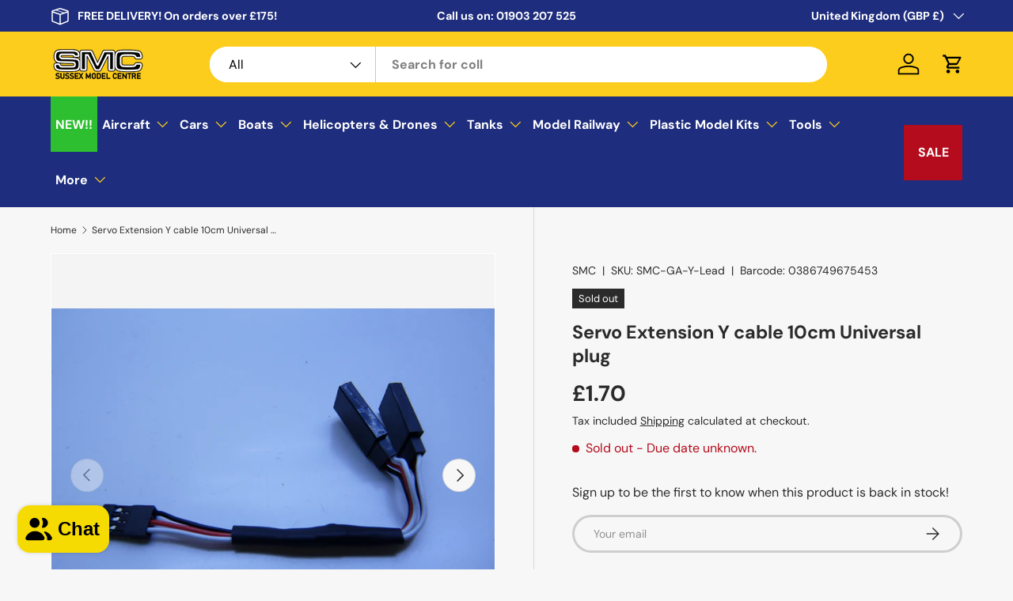

--- FILE ---
content_type: text/html; charset=utf-8
request_url: https://sussex-model-centre.co.uk/products/servo-extension-y-cable-10cm-universal-plug
body_size: 58621
content:
<!doctype html>
<html class="no-js" lang="en" dir="ltr">
<head><meta charset="utf-8">
<meta name="viewport" content="width=device-width,initial-scale=1">
<title>Servo Extension Y cable 10cm Universal plug &ndash; Sussex Model Centre</title><link rel="canonical" href="https://sussex-model-centre.co.uk/products/servo-extension-y-cable-10cm-universal-plug"><link rel="icon" href="//sussex-model-centre.co.uk/cdn/shop/files/Screenshot_2.png?crop=center&height=48&v=1720749434&width=48" type="image/png">
  <link rel="apple-touch-icon" href="//sussex-model-centre.co.uk/cdn/shop/files/Screenshot_2.png?crop=center&height=180&v=1720749434&width=180"><meta name="description" content="Servo Y-Lead commonly used for connecting two aileron servos into one channel this lead will plug into JR,Hi-TEC,Futaba,Spectrum But will also take Futaba Servo Plugs"><meta property="og:site_name" content="Sussex Model Centre">
<meta property="og:url" content="https://sussex-model-centre.co.uk/products/servo-extension-y-cable-10cm-universal-plug">
<meta property="og:title" content="Servo Extension Y cable 10cm Universal plug">
<meta property="og:type" content="product">
<meta property="og:description" content="Servo Y-Lead commonly used for connecting two aileron servos into one channel this lead will plug into JR,Hi-TEC,Futaba,Spectrum But will also take Futaba Servo Plugs"><meta property="og:image" content="http://sussex-model-centre.co.uk/cdn/shop/products/p1050197_ebfdd56e-5d42-425d-8fcc-e715ab59a26c.jpg?crop=center&height=1200&v=1607500435&width=1200">
  <meta property="og:image:secure_url" content="https://sussex-model-centre.co.uk/cdn/shop/products/p1050197_ebfdd56e-5d42-425d-8fcc-e715ab59a26c.jpg?crop=center&height=1200&v=1607500435&width=1200">
  <meta property="og:image:width" content="1600">
  <meta property="og:image:height" content="1200"><meta property="og:price:amount" content="1.70">
  <meta property="og:price:currency" content="GBP"><meta name="twitter:card" content="summary_large_image">
<meta name="twitter:title" content="Servo Extension Y cable 10cm Universal plug">
<meta name="twitter:description" content="Servo Y-Lead commonly used for connecting two aileron servos into one channel this lead will plug into JR,Hi-TEC,Futaba,Spectrum But will also take Futaba Servo Plugs">
<link rel="preload" href="//sussex-model-centre.co.uk/cdn/shop/t/32/assets/main.css?v=143316302307692882911760699604" as="style"><style data-shopify>
@font-face {
  font-family: "DM Sans";
  font-weight: 400;
  font-style: normal;
  font-display: swap;
  src: url("//sussex-model-centre.co.uk/cdn/fonts/dm_sans/dmsans_n4.ec80bd4dd7e1a334c969c265873491ae56018d72.woff2") format("woff2"),
       url("//sussex-model-centre.co.uk/cdn/fonts/dm_sans/dmsans_n4.87bdd914d8a61247b911147ae68e754d695c58a6.woff") format("woff");
}
@font-face {
  font-family: "DM Sans";
  font-weight: 700;
  font-style: normal;
  font-display: swap;
  src: url("//sussex-model-centre.co.uk/cdn/fonts/dm_sans/dmsans_n7.97e21d81502002291ea1de8aefb79170c6946ce5.woff2") format("woff2"),
       url("//sussex-model-centre.co.uk/cdn/fonts/dm_sans/dmsans_n7.af5c214f5116410ca1d53a2090665620e78e2e1b.woff") format("woff");
}
@font-face {
  font-family: "DM Sans";
  font-weight: 400;
  font-style: italic;
  font-display: swap;
  src: url("//sussex-model-centre.co.uk/cdn/fonts/dm_sans/dmsans_i4.b8fe05e69ee95d5a53155c346957d8cbf5081c1a.woff2") format("woff2"),
       url("//sussex-model-centre.co.uk/cdn/fonts/dm_sans/dmsans_i4.403fe28ee2ea63e142575c0aa47684d65f8c23a0.woff") format("woff");
}
@font-face {
  font-family: "DM Sans";
  font-weight: 700;
  font-style: italic;
  font-display: swap;
  src: url("//sussex-model-centre.co.uk/cdn/fonts/dm_sans/dmsans_i7.52b57f7d7342eb7255084623d98ab83fd96e7f9b.woff2") format("woff2"),
       url("//sussex-model-centre.co.uk/cdn/fonts/dm_sans/dmsans_i7.d5e14ef18a1d4a8ce78a4187580b4eb1759c2eda.woff") format("woff");
}
@font-face {
  font-family: "DM Sans";
  font-weight: 700;
  font-style: normal;
  font-display: swap;
  src: url("//sussex-model-centre.co.uk/cdn/fonts/dm_sans/dmsans_n7.97e21d81502002291ea1de8aefb79170c6946ce5.woff2") format("woff2"),
       url("//sussex-model-centre.co.uk/cdn/fonts/dm_sans/dmsans_n7.af5c214f5116410ca1d53a2090665620e78e2e1b.woff") format("woff");
}
@font-face {
  font-family: "DM Sans";
  font-weight: 700;
  font-style: normal;
  font-display: swap;
  src: url("//sussex-model-centre.co.uk/cdn/fonts/dm_sans/dmsans_n7.97e21d81502002291ea1de8aefb79170c6946ce5.woff2") format("woff2"),
       url("//sussex-model-centre.co.uk/cdn/fonts/dm_sans/dmsans_n7.af5c214f5116410ca1d53a2090665620e78e2e1b.woff") format("woff");
}
:root {
      --bg-color: 247 247 247 / 1.0;
      --bg-color-og: 247 247 247 / 1.0;
      --heading-color: 42 43 42;
      --text-color: 42 43 42;
      --text-color-og: 42 43 42;
      --scrollbar-color: 42 43 42;
      --link-color: 42 43 42;
      --link-color-og: 42 43 42;
      --star-color: 255 159 28;--swatch-border-color-default: 206 206 206;
        --swatch-border-color-active: 145 145 145;
        --swatch-card-size: 24px;
        --swatch-variant-picker-size: 64px;--color-scheme-1-bg: 255 255 255 / 1.0;
      --color-scheme-1-grad: linear-gradient(180deg, rgba(244, 244, 244, 1), rgba(244, 244, 244, 1) 100%);
      --color-scheme-1-heading: 42 43 42;
      --color-scheme-1-text: 42 43 42;
      --color-scheme-1-btn-bg: 0 0 0;
      --color-scheme-1-btn-text: 255 255 255;
      --color-scheme-1-btn-bg-hover: 46 46 46;--color-scheme-2-bg: 120 120 120 / 1.0;
      --color-scheme-2-grad: linear-gradient(202deg, rgba(51, 59, 67, 0.88) 8%, rgba(41, 47, 54, 1) 56%, rgba(20, 20, 20, 1) 92%);
      --color-scheme-2-heading: 255 88 13;
      --color-scheme-2-text: 255 255 255;
      --color-scheme-2-btn-bg: 255 88 13;
      --color-scheme-2-btn-text: 255 255 255;
      --color-scheme-2-btn-bg-hover: 255 124 64;--color-scheme-3-bg: 246 219 3 / 1.0;
      --color-scheme-3-grad: linear-gradient(46deg, rgba(234, 73, 0, 1) 8%, rgba(234, 73, 0, 1) 32%, rgba(255, 88, 13, 0.88) 92%);
      --color-scheme-3-heading: 255 255 255;
      --color-scheme-3-text: 255 255 255;
      --color-scheme-3-btn-bg: 42 43 42;
      --color-scheme-3-btn-text: 255 255 255;
      --color-scheme-3-btn-bg-hover: 82 83 82;

      --drawer-bg-color: 255 255 255 / 1.0;
      --drawer-text-color: 42 43 42;

      --panel-bg-color: 244 244 244 / 1.0;
      --panel-heading-color: 42 43 42;
      --panel-text-color: 42 43 42;

      --in-stock-text-color: 44 126 63;
      --low-stock-text-color: 44 126 63;
      --very-low-stock-text-color: 44 126 63;
      --no-stock-text-color: 180 12 28;
      --no-stock-backordered-text-color: 255 88 13;

      --error-bg-color: 252 237 238;
      --error-text-color: 180 12 28;
      --success-bg-color: 232 246 234;
      --success-text-color: 44 126 63;
      --info-bg-color: 228 237 250;
      --info-text-color: 26 102 210;

      --heading-font-family: "DM Sans", sans-serif;
      --heading-font-style: normal;
      --heading-font-weight: 700;
      --heading-scale-start: 4;

      --navigation-font-family: "DM Sans", sans-serif;
      --navigation-font-style: normal;
      --navigation-font-weight: 700;--heading-text-transform: none;
--subheading-text-transform: none;
      --body-font-family: "DM Sans", sans-serif;
      --body-font-style: normal;
      --body-font-weight: 400;
      --body-font-size: 16;

      --section-gap: 32;
      --heading-gap: calc(8 * var(--space-unit));--heading-gap: calc(6 * var(--space-unit));--grid-column-gap: 20px;--btn-bg-color: 42 43 42;
      --btn-bg-hover-color: 82 83 82;
      --btn-text-color: 255 255 255;
      --btn-bg-color-og: 42 43 42;
      --btn-text-color-og: 255 255 255;
      --btn-alt-bg-color: 255 255 255;
      --btn-alt-bg-alpha: 1.0;
      --btn-alt-text-color: 42 43 42;
      --btn-border-width: 3px;
      --btn-padding-y: 12px;

      
      --btn-border-radius: 29px;
      

      --btn-lg-border-radius: 50%;
      --btn-icon-border-radius: 50%;
      --input-with-btn-inner-radius: var(--btn-border-radius);

      --input-bg-color: 247 247 247 / 1.0;
      --input-text-color: 42 43 42;
      --input-border-width: 3px;
      --input-border-radius: 26px;
      --textarea-border-radius: 12px;
      --input-border-radius: 29px;
      --input-lg-border-radius: 35px;
      --input-bg-color-diff-3: #efefef;
      --input-bg-color-diff-6: #e8e8e8;

      --modal-border-radius: 16px;
      --modal-overlay-color: 0 0 0;
      --modal-overlay-opacity: 0.4;
      --drawer-border-radius: 16px;
      --overlay-border-radius: 0px;

      --custom-label-bg-color: 13 44 84;
      --custom-label-text-color: 255 255 255;--sale-label-bg-color: 170 17 85;
      --sale-label-text-color: 255 255 255;--sold-out-label-bg-color: 42 43 42;
      --sold-out-label-text-color: 255 255 255;--new-label-bg-color: 127 184 0;
      --new-label-text-color: 255 255 255;--preorder-label-bg-color: 0 166 237;
      --preorder-label-text-color: 255 255 255;

      --collection-label-color: 0 126 18;

      --page-width: 1260px;
      --gutter-sm: 20px;
      --gutter-md: 32px;
      --gutter-lg: 64px;

      --payment-terms-bg-color: #f7f7f7;

      --coll-card-bg-color: #F9F9F9;
      --coll-card-border-color: #f2f2f2;

      --card-highlight-bg-color: #F9F9F9;
      --card-highlight-text-color: 85 85 85;
      --card-highlight-border-color: #E1E1E1;--blend-bg-color: #f4f4f4;

      --reading-width: 48em;
    }

    @media (max-width: 769px) {
      :root {
        --reading-width: 36em;
      }
    }
  </style><link rel="stylesheet" href="//sussex-model-centre.co.uk/cdn/shop/t/32/assets/main.css?v=143316302307692882911760699604">
  <script src="//sussex-model-centre.co.uk/cdn/shop/t/32/assets/main.js?v=100213628668160008241747306736" defer="defer"></script><link rel="preload" href="//sussex-model-centre.co.uk/cdn/fonts/dm_sans/dmsans_n4.ec80bd4dd7e1a334c969c265873491ae56018d72.woff2" as="font" type="font/woff2" crossorigin fetchpriority="high"><link rel="preload" href="//sussex-model-centre.co.uk/cdn/fonts/dm_sans/dmsans_n7.97e21d81502002291ea1de8aefb79170c6946ce5.woff2" as="font" type="font/woff2" crossorigin fetchpriority="high"><script>window.performance && window.performance.mark && window.performance.mark('shopify.content_for_header.start');</script><meta name="google-site-verification" content="R8OmE2t7hoFuyeCU6Va1vZkIThJNAsX-K29JTRutluU">
<meta id="shopify-digital-wallet" name="shopify-digital-wallet" content="/43285840033/digital_wallets/dialog">
<meta name="shopify-checkout-api-token" content="2bcb4c5e16ea10b6c0987c1da747fe80">
<meta id="in-context-paypal-metadata" data-shop-id="43285840033" data-venmo-supported="false" data-environment="production" data-locale="en_US" data-paypal-v4="true" data-currency="GBP">
<link rel="alternate" type="application/json+oembed" href="https://sussex-model-centre.co.uk/products/servo-extension-y-cable-10cm-universal-plug.oembed">
<script async="async" src="/checkouts/internal/preloads.js?locale=en-GB"></script>
<link rel="preconnect" href="https://shop.app" crossorigin="anonymous">
<script async="async" src="https://shop.app/checkouts/internal/preloads.js?locale=en-GB&shop_id=43285840033" crossorigin="anonymous"></script>
<script id="apple-pay-shop-capabilities" type="application/json">{"shopId":43285840033,"countryCode":"GB","currencyCode":"GBP","merchantCapabilities":["supports3DS"],"merchantId":"gid:\/\/shopify\/Shop\/43285840033","merchantName":"Sussex Model Centre","requiredBillingContactFields":["postalAddress","email","phone"],"requiredShippingContactFields":["postalAddress","email","phone"],"shippingType":"shipping","supportedNetworks":["visa","maestro","masterCard","amex","discover","elo"],"total":{"type":"pending","label":"Sussex Model Centre","amount":"1.00"},"shopifyPaymentsEnabled":true,"supportsSubscriptions":true}</script>
<script id="shopify-features" type="application/json">{"accessToken":"2bcb4c5e16ea10b6c0987c1da747fe80","betas":["rich-media-storefront-analytics"],"domain":"sussex-model-centre.co.uk","predictiveSearch":true,"shopId":43285840033,"locale":"en"}</script>
<script>var Shopify = Shopify || {};
Shopify.shop = "sussexmodelcentre.myshopify.com";
Shopify.locale = "en";
Shopify.currency = {"active":"GBP","rate":"1.0"};
Shopify.country = "GB";
Shopify.theme = {"name":"sussex-model-centre-shopify-theme\/main","id":179571753340,"schema_name":"Enterprise","schema_version":"1.6.0","theme_store_id":null,"role":"main"};
Shopify.theme.handle = "null";
Shopify.theme.style = {"id":null,"handle":null};
Shopify.cdnHost = "sussex-model-centre.co.uk/cdn";
Shopify.routes = Shopify.routes || {};
Shopify.routes.root = "/";</script>
<script type="module">!function(o){(o.Shopify=o.Shopify||{}).modules=!0}(window);</script>
<script>!function(o){function n(){var o=[];function n(){o.push(Array.prototype.slice.apply(arguments))}return n.q=o,n}var t=o.Shopify=o.Shopify||{};t.loadFeatures=n(),t.autoloadFeatures=n()}(window);</script>
<script>
  window.ShopifyPay = window.ShopifyPay || {};
  window.ShopifyPay.apiHost = "shop.app\/pay";
  window.ShopifyPay.redirectState = null;
</script>
<script id="shop-js-analytics" type="application/json">{"pageType":"product"}</script>
<script defer="defer" async type="module" src="//sussex-model-centre.co.uk/cdn/shopifycloud/shop-js/modules/v2/client.init-shop-cart-sync_BApSsMSl.en.esm.js"></script>
<script defer="defer" async type="module" src="//sussex-model-centre.co.uk/cdn/shopifycloud/shop-js/modules/v2/chunk.common_CBoos6YZ.esm.js"></script>
<script type="module">
  await import("//sussex-model-centre.co.uk/cdn/shopifycloud/shop-js/modules/v2/client.init-shop-cart-sync_BApSsMSl.en.esm.js");
await import("//sussex-model-centre.co.uk/cdn/shopifycloud/shop-js/modules/v2/chunk.common_CBoos6YZ.esm.js");

  window.Shopify.SignInWithShop?.initShopCartSync?.({"fedCMEnabled":true,"windoidEnabled":true});

</script>
<script>
  window.Shopify = window.Shopify || {};
  if (!window.Shopify.featureAssets) window.Shopify.featureAssets = {};
  window.Shopify.featureAssets['shop-js'] = {"shop-cart-sync":["modules/v2/client.shop-cart-sync_DJczDl9f.en.esm.js","modules/v2/chunk.common_CBoos6YZ.esm.js"],"init-fed-cm":["modules/v2/client.init-fed-cm_BzwGC0Wi.en.esm.js","modules/v2/chunk.common_CBoos6YZ.esm.js"],"init-windoid":["modules/v2/client.init-windoid_BS26ThXS.en.esm.js","modules/v2/chunk.common_CBoos6YZ.esm.js"],"shop-cash-offers":["modules/v2/client.shop-cash-offers_DthCPNIO.en.esm.js","modules/v2/chunk.common_CBoos6YZ.esm.js","modules/v2/chunk.modal_Bu1hFZFC.esm.js"],"shop-button":["modules/v2/client.shop-button_D_JX508o.en.esm.js","modules/v2/chunk.common_CBoos6YZ.esm.js"],"init-shop-email-lookup-coordinator":["modules/v2/client.init-shop-email-lookup-coordinator_DFwWcvrS.en.esm.js","modules/v2/chunk.common_CBoos6YZ.esm.js"],"shop-toast-manager":["modules/v2/client.shop-toast-manager_tEhgP2F9.en.esm.js","modules/v2/chunk.common_CBoos6YZ.esm.js"],"shop-login-button":["modules/v2/client.shop-login-button_DwLgFT0K.en.esm.js","modules/v2/chunk.common_CBoos6YZ.esm.js","modules/v2/chunk.modal_Bu1hFZFC.esm.js"],"avatar":["modules/v2/client.avatar_BTnouDA3.en.esm.js"],"init-shop-cart-sync":["modules/v2/client.init-shop-cart-sync_BApSsMSl.en.esm.js","modules/v2/chunk.common_CBoos6YZ.esm.js"],"pay-button":["modules/v2/client.pay-button_BuNmcIr_.en.esm.js","modules/v2/chunk.common_CBoos6YZ.esm.js"],"init-shop-for-new-customer-accounts":["modules/v2/client.init-shop-for-new-customer-accounts_DrjXSI53.en.esm.js","modules/v2/client.shop-login-button_DwLgFT0K.en.esm.js","modules/v2/chunk.common_CBoos6YZ.esm.js","modules/v2/chunk.modal_Bu1hFZFC.esm.js"],"init-customer-accounts-sign-up":["modules/v2/client.init-customer-accounts-sign-up_TlVCiykN.en.esm.js","modules/v2/client.shop-login-button_DwLgFT0K.en.esm.js","modules/v2/chunk.common_CBoos6YZ.esm.js","modules/v2/chunk.modal_Bu1hFZFC.esm.js"],"shop-follow-button":["modules/v2/client.shop-follow-button_C5D3XtBb.en.esm.js","modules/v2/chunk.common_CBoos6YZ.esm.js","modules/v2/chunk.modal_Bu1hFZFC.esm.js"],"checkout-modal":["modules/v2/client.checkout-modal_8TC_1FUY.en.esm.js","modules/v2/chunk.common_CBoos6YZ.esm.js","modules/v2/chunk.modal_Bu1hFZFC.esm.js"],"init-customer-accounts":["modules/v2/client.init-customer-accounts_C0Oh2ljF.en.esm.js","modules/v2/client.shop-login-button_DwLgFT0K.en.esm.js","modules/v2/chunk.common_CBoos6YZ.esm.js","modules/v2/chunk.modal_Bu1hFZFC.esm.js"],"lead-capture":["modules/v2/client.lead-capture_Cq0gfm7I.en.esm.js","modules/v2/chunk.common_CBoos6YZ.esm.js","modules/v2/chunk.modal_Bu1hFZFC.esm.js"],"shop-login":["modules/v2/client.shop-login_BmtnoEUo.en.esm.js","modules/v2/chunk.common_CBoos6YZ.esm.js","modules/v2/chunk.modal_Bu1hFZFC.esm.js"],"payment-terms":["modules/v2/client.payment-terms_BHOWV7U_.en.esm.js","modules/v2/chunk.common_CBoos6YZ.esm.js","modules/v2/chunk.modal_Bu1hFZFC.esm.js"]};
</script>
<script id="__st">var __st={"a":43285840033,"offset":0,"reqid":"64da7df9-82f7-4b7d-9f24-fb5d81b8505c-1768867954","pageurl":"sussex-model-centre.co.uk\/products\/servo-extension-y-cable-10cm-universal-plug","u":"e935c60badd9","p":"product","rtyp":"product","rid":5639380795553};</script>
<script>window.ShopifyPaypalV4VisibilityTracking = true;</script>
<script id="captcha-bootstrap">!function(){'use strict';const t='contact',e='account',n='new_comment',o=[[t,t],['blogs',n],['comments',n],[t,'customer']],c=[[e,'customer_login'],[e,'guest_login'],[e,'recover_customer_password'],[e,'create_customer']],r=t=>t.map((([t,e])=>`form[action*='/${t}']:not([data-nocaptcha='true']) input[name='form_type'][value='${e}']`)).join(','),a=t=>()=>t?[...document.querySelectorAll(t)].map((t=>t.form)):[];function s(){const t=[...o],e=r(t);return a(e)}const i='password',u='form_key',d=['recaptcha-v3-token','g-recaptcha-response','h-captcha-response',i],f=()=>{try{return window.sessionStorage}catch{return}},m='__shopify_v',_=t=>t.elements[u];function p(t,e,n=!1){try{const o=window.sessionStorage,c=JSON.parse(o.getItem(e)),{data:r}=function(t){const{data:e,action:n}=t;return t[m]||n?{data:e,action:n}:{data:t,action:n}}(c);for(const[e,n]of Object.entries(r))t.elements[e]&&(t.elements[e].value=n);n&&o.removeItem(e)}catch(o){console.error('form repopulation failed',{error:o})}}const l='form_type',E='cptcha';function T(t){t.dataset[E]=!0}const w=window,h=w.document,L='Shopify',v='ce_forms',y='captcha';let A=!1;((t,e)=>{const n=(g='f06e6c50-85a8-45c8-87d0-21a2b65856fe',I='https://cdn.shopify.com/shopifycloud/storefront-forms-hcaptcha/ce_storefront_forms_captcha_hcaptcha.v1.5.2.iife.js',D={infoText:'Protected by hCaptcha',privacyText:'Privacy',termsText:'Terms'},(t,e,n)=>{const o=w[L][v],c=o.bindForm;if(c)return c(t,g,e,D).then(n);var r;o.q.push([[t,g,e,D],n]),r=I,A||(h.body.append(Object.assign(h.createElement('script'),{id:'captcha-provider',async:!0,src:r})),A=!0)});var g,I,D;w[L]=w[L]||{},w[L][v]=w[L][v]||{},w[L][v].q=[],w[L][y]=w[L][y]||{},w[L][y].protect=function(t,e){n(t,void 0,e),T(t)},Object.freeze(w[L][y]),function(t,e,n,w,h,L){const[v,y,A,g]=function(t,e,n){const i=e?o:[],u=t?c:[],d=[...i,...u],f=r(d),m=r(i),_=r(d.filter((([t,e])=>n.includes(e))));return[a(f),a(m),a(_),s()]}(w,h,L),I=t=>{const e=t.target;return e instanceof HTMLFormElement?e:e&&e.form},D=t=>v().includes(t);t.addEventListener('submit',(t=>{const e=I(t);if(!e)return;const n=D(e)&&!e.dataset.hcaptchaBound&&!e.dataset.recaptchaBound,o=_(e),c=g().includes(e)&&(!o||!o.value);(n||c)&&t.preventDefault(),c&&!n&&(function(t){try{if(!f())return;!function(t){const e=f();if(!e)return;const n=_(t);if(!n)return;const o=n.value;o&&e.removeItem(o)}(t);const e=Array.from(Array(32),(()=>Math.random().toString(36)[2])).join('');!function(t,e){_(t)||t.append(Object.assign(document.createElement('input'),{type:'hidden',name:u})),t.elements[u].value=e}(t,e),function(t,e){const n=f();if(!n)return;const o=[...t.querySelectorAll(`input[type='${i}']`)].map((({name:t})=>t)),c=[...d,...o],r={};for(const[a,s]of new FormData(t).entries())c.includes(a)||(r[a]=s);n.setItem(e,JSON.stringify({[m]:1,action:t.action,data:r}))}(t,e)}catch(e){console.error('failed to persist form',e)}}(e),e.submit())}));const S=(t,e)=>{t&&!t.dataset[E]&&(n(t,e.some((e=>e===t))),T(t))};for(const o of['focusin','change'])t.addEventListener(o,(t=>{const e=I(t);D(e)&&S(e,y())}));const B=e.get('form_key'),M=e.get(l),P=B&&M;t.addEventListener('DOMContentLoaded',(()=>{const t=y();if(P)for(const e of t)e.elements[l].value===M&&p(e,B);[...new Set([...A(),...v().filter((t=>'true'===t.dataset.shopifyCaptcha))])].forEach((e=>S(e,t)))}))}(h,new URLSearchParams(w.location.search),n,t,e,['guest_login'])})(!0,!1)}();</script>
<script integrity="sha256-4kQ18oKyAcykRKYeNunJcIwy7WH5gtpwJnB7kiuLZ1E=" data-source-attribution="shopify.loadfeatures" defer="defer" src="//sussex-model-centre.co.uk/cdn/shopifycloud/storefront/assets/storefront/load_feature-a0a9edcb.js" crossorigin="anonymous"></script>
<script crossorigin="anonymous" defer="defer" src="//sussex-model-centre.co.uk/cdn/shopifycloud/storefront/assets/shopify_pay/storefront-65b4c6d7.js?v=20250812"></script>
<script data-source-attribution="shopify.dynamic_checkout.dynamic.init">var Shopify=Shopify||{};Shopify.PaymentButton=Shopify.PaymentButton||{isStorefrontPortableWallets:!0,init:function(){window.Shopify.PaymentButton.init=function(){};var t=document.createElement("script");t.src="https://sussex-model-centre.co.uk/cdn/shopifycloud/portable-wallets/latest/portable-wallets.en.js",t.type="module",document.head.appendChild(t)}};
</script>
<script data-source-attribution="shopify.dynamic_checkout.buyer_consent">
  function portableWalletsHideBuyerConsent(e){var t=document.getElementById("shopify-buyer-consent"),n=document.getElementById("shopify-subscription-policy-button");t&&n&&(t.classList.add("hidden"),t.setAttribute("aria-hidden","true"),n.removeEventListener("click",e))}function portableWalletsShowBuyerConsent(e){var t=document.getElementById("shopify-buyer-consent"),n=document.getElementById("shopify-subscription-policy-button");t&&n&&(t.classList.remove("hidden"),t.removeAttribute("aria-hidden"),n.addEventListener("click",e))}window.Shopify?.PaymentButton&&(window.Shopify.PaymentButton.hideBuyerConsent=portableWalletsHideBuyerConsent,window.Shopify.PaymentButton.showBuyerConsent=portableWalletsShowBuyerConsent);
</script>
<script>
  function portableWalletsCleanup(e){e&&e.src&&console.error("Failed to load portable wallets script "+e.src);var t=document.querySelectorAll("shopify-accelerated-checkout .shopify-payment-button__skeleton, shopify-accelerated-checkout-cart .wallet-cart-button__skeleton"),e=document.getElementById("shopify-buyer-consent");for(let e=0;e<t.length;e++)t[e].remove();e&&e.remove()}function portableWalletsNotLoadedAsModule(e){e instanceof ErrorEvent&&"string"==typeof e.message&&e.message.includes("import.meta")&&"string"==typeof e.filename&&e.filename.includes("portable-wallets")&&(window.removeEventListener("error",portableWalletsNotLoadedAsModule),window.Shopify.PaymentButton.failedToLoad=e,"loading"===document.readyState?document.addEventListener("DOMContentLoaded",window.Shopify.PaymentButton.init):window.Shopify.PaymentButton.init())}window.addEventListener("error",portableWalletsNotLoadedAsModule);
</script>

<script type="module" src="https://sussex-model-centre.co.uk/cdn/shopifycloud/portable-wallets/latest/portable-wallets.en.js" onError="portableWalletsCleanup(this)" crossorigin="anonymous"></script>
<script nomodule>
  document.addEventListener("DOMContentLoaded", portableWalletsCleanup);
</script>

<script id='scb4127' type='text/javascript' async='' src='https://sussex-model-centre.co.uk/cdn/shopifycloud/privacy-banner/storefront-banner.js'></script><link id="shopify-accelerated-checkout-styles" rel="stylesheet" media="screen" href="https://sussex-model-centre.co.uk/cdn/shopifycloud/portable-wallets/latest/accelerated-checkout-backwards-compat.css" crossorigin="anonymous">
<style id="shopify-accelerated-checkout-cart">
        #shopify-buyer-consent {
  margin-top: 1em;
  display: inline-block;
  width: 100%;
}

#shopify-buyer-consent.hidden {
  display: none;
}

#shopify-subscription-policy-button {
  background: none;
  border: none;
  padding: 0;
  text-decoration: underline;
  font-size: inherit;
  cursor: pointer;
}

#shopify-subscription-policy-button::before {
  box-shadow: none;
}

      </style>
<script id="sections-script" data-sections="header,footer" defer="defer" src="//sussex-model-centre.co.uk/cdn/shop/t/32/compiled_assets/scripts.js?v=22443"></script>
<script>window.performance && window.performance.mark && window.performance.mark('shopify.content_for_header.end');</script>


  <script>document.documentElement.className = document.documentElement.className.replace('no-js', 'js');</script><!-- CC Custom Head Start --><!-- CC Custom Head End --><script defer data-domain="sussex-model-centre.co.uk" src="https://plausible.bozboz.co.uk/js/script.js"></script>

<script src="https://cdn.shopify.com/extensions/e4b3a77b-20c9-4161-b1bb-deb87046128d/inbox-1253/assets/inbox-chat-loader.js" type="text/javascript" defer="defer"></script>
<link href="https://monorail-edge.shopifysvc.com" rel="dns-prefetch">
<script>(function(){if ("sendBeacon" in navigator && "performance" in window) {try {var session_token_from_headers = performance.getEntriesByType('navigation')[0].serverTiming.find(x => x.name == '_s').description;} catch {var session_token_from_headers = undefined;}var session_cookie_matches = document.cookie.match(/_shopify_s=([^;]*)/);var session_token_from_cookie = session_cookie_matches && session_cookie_matches.length === 2 ? session_cookie_matches[1] : "";var session_token = session_token_from_headers || session_token_from_cookie || "";function handle_abandonment_event(e) {var entries = performance.getEntries().filter(function(entry) {return /monorail-edge.shopifysvc.com/.test(entry.name);});if (!window.abandonment_tracked && entries.length === 0) {window.abandonment_tracked = true;var currentMs = Date.now();var navigation_start = performance.timing.navigationStart;var payload = {shop_id: 43285840033,url: window.location.href,navigation_start,duration: currentMs - navigation_start,session_token,page_type: "product"};window.navigator.sendBeacon("https://monorail-edge.shopifysvc.com/v1/produce", JSON.stringify({schema_id: "online_store_buyer_site_abandonment/1.1",payload: payload,metadata: {event_created_at_ms: currentMs,event_sent_at_ms: currentMs}}));}}window.addEventListener('pagehide', handle_abandonment_event);}}());</script>
<script id="web-pixels-manager-setup">(function e(e,d,r,n,o){if(void 0===o&&(o={}),!Boolean(null===(a=null===(i=window.Shopify)||void 0===i?void 0:i.analytics)||void 0===a?void 0:a.replayQueue)){var i,a;window.Shopify=window.Shopify||{};var t=window.Shopify;t.analytics=t.analytics||{};var s=t.analytics;s.replayQueue=[],s.publish=function(e,d,r){return s.replayQueue.push([e,d,r]),!0};try{self.performance.mark("wpm:start")}catch(e){}var l=function(){var e={modern:/Edge?\/(1{2}[4-9]|1[2-9]\d|[2-9]\d{2}|\d{4,})\.\d+(\.\d+|)|Firefox\/(1{2}[4-9]|1[2-9]\d|[2-9]\d{2}|\d{4,})\.\d+(\.\d+|)|Chrom(ium|e)\/(9{2}|\d{3,})\.\d+(\.\d+|)|(Maci|X1{2}).+ Version\/(15\.\d+|(1[6-9]|[2-9]\d|\d{3,})\.\d+)([,.]\d+|)( \(\w+\)|)( Mobile\/\w+|) Safari\/|Chrome.+OPR\/(9{2}|\d{3,})\.\d+\.\d+|(CPU[ +]OS|iPhone[ +]OS|CPU[ +]iPhone|CPU IPhone OS|CPU iPad OS)[ +]+(15[._]\d+|(1[6-9]|[2-9]\d|\d{3,})[._]\d+)([._]\d+|)|Android:?[ /-](13[3-9]|1[4-9]\d|[2-9]\d{2}|\d{4,})(\.\d+|)(\.\d+|)|Android.+Firefox\/(13[5-9]|1[4-9]\d|[2-9]\d{2}|\d{4,})\.\d+(\.\d+|)|Android.+Chrom(ium|e)\/(13[3-9]|1[4-9]\d|[2-9]\d{2}|\d{4,})\.\d+(\.\d+|)|SamsungBrowser\/([2-9]\d|\d{3,})\.\d+/,legacy:/Edge?\/(1[6-9]|[2-9]\d|\d{3,})\.\d+(\.\d+|)|Firefox\/(5[4-9]|[6-9]\d|\d{3,})\.\d+(\.\d+|)|Chrom(ium|e)\/(5[1-9]|[6-9]\d|\d{3,})\.\d+(\.\d+|)([\d.]+$|.*Safari\/(?![\d.]+ Edge\/[\d.]+$))|(Maci|X1{2}).+ Version\/(10\.\d+|(1[1-9]|[2-9]\d|\d{3,})\.\d+)([,.]\d+|)( \(\w+\)|)( Mobile\/\w+|) Safari\/|Chrome.+OPR\/(3[89]|[4-9]\d|\d{3,})\.\d+\.\d+|(CPU[ +]OS|iPhone[ +]OS|CPU[ +]iPhone|CPU IPhone OS|CPU iPad OS)[ +]+(10[._]\d+|(1[1-9]|[2-9]\d|\d{3,})[._]\d+)([._]\d+|)|Android:?[ /-](13[3-9]|1[4-9]\d|[2-9]\d{2}|\d{4,})(\.\d+|)(\.\d+|)|Mobile Safari.+OPR\/([89]\d|\d{3,})\.\d+\.\d+|Android.+Firefox\/(13[5-9]|1[4-9]\d|[2-9]\d{2}|\d{4,})\.\d+(\.\d+|)|Android.+Chrom(ium|e)\/(13[3-9]|1[4-9]\d|[2-9]\d{2}|\d{4,})\.\d+(\.\d+|)|Android.+(UC? ?Browser|UCWEB|U3)[ /]?(15\.([5-9]|\d{2,})|(1[6-9]|[2-9]\d|\d{3,})\.\d+)\.\d+|SamsungBrowser\/(5\.\d+|([6-9]|\d{2,})\.\d+)|Android.+MQ{2}Browser\/(14(\.(9|\d{2,})|)|(1[5-9]|[2-9]\d|\d{3,})(\.\d+|))(\.\d+|)|K[Aa][Ii]OS\/(3\.\d+|([4-9]|\d{2,})\.\d+)(\.\d+|)/},d=e.modern,r=e.legacy,n=navigator.userAgent;return n.match(d)?"modern":n.match(r)?"legacy":"unknown"}(),u="modern"===l?"modern":"legacy",c=(null!=n?n:{modern:"",legacy:""})[u],f=function(e){return[e.baseUrl,"/wpm","/b",e.hashVersion,"modern"===e.buildTarget?"m":"l",".js"].join("")}({baseUrl:d,hashVersion:r,buildTarget:u}),m=function(e){var d=e.version,r=e.bundleTarget,n=e.surface,o=e.pageUrl,i=e.monorailEndpoint;return{emit:function(e){var a=e.status,t=e.errorMsg,s=(new Date).getTime(),l=JSON.stringify({metadata:{event_sent_at_ms:s},events:[{schema_id:"web_pixels_manager_load/3.1",payload:{version:d,bundle_target:r,page_url:o,status:a,surface:n,error_msg:t},metadata:{event_created_at_ms:s}}]});if(!i)return console&&console.warn&&console.warn("[Web Pixels Manager] No Monorail endpoint provided, skipping logging."),!1;try{return self.navigator.sendBeacon.bind(self.navigator)(i,l)}catch(e){}var u=new XMLHttpRequest;try{return u.open("POST",i,!0),u.setRequestHeader("Content-Type","text/plain"),u.send(l),!0}catch(e){return console&&console.warn&&console.warn("[Web Pixels Manager] Got an unhandled error while logging to Monorail."),!1}}}}({version:r,bundleTarget:l,surface:e.surface,pageUrl:self.location.href,monorailEndpoint:e.monorailEndpoint});try{o.browserTarget=l,function(e){var d=e.src,r=e.async,n=void 0===r||r,o=e.onload,i=e.onerror,a=e.sri,t=e.scriptDataAttributes,s=void 0===t?{}:t,l=document.createElement("script"),u=document.querySelector("head"),c=document.querySelector("body");if(l.async=n,l.src=d,a&&(l.integrity=a,l.crossOrigin="anonymous"),s)for(var f in s)if(Object.prototype.hasOwnProperty.call(s,f))try{l.dataset[f]=s[f]}catch(e){}if(o&&l.addEventListener("load",o),i&&l.addEventListener("error",i),u)u.appendChild(l);else{if(!c)throw new Error("Did not find a head or body element to append the script");c.appendChild(l)}}({src:f,async:!0,onload:function(){if(!function(){var e,d;return Boolean(null===(d=null===(e=window.Shopify)||void 0===e?void 0:e.analytics)||void 0===d?void 0:d.initialized)}()){var d=window.webPixelsManager.init(e)||void 0;if(d){var r=window.Shopify.analytics;r.replayQueue.forEach((function(e){var r=e[0],n=e[1],o=e[2];d.publishCustomEvent(r,n,o)})),r.replayQueue=[],r.publish=d.publishCustomEvent,r.visitor=d.visitor,r.initialized=!0}}},onerror:function(){return m.emit({status:"failed",errorMsg:"".concat(f," has failed to load")})},sri:function(e){var d=/^sha384-[A-Za-z0-9+/=]+$/;return"string"==typeof e&&d.test(e)}(c)?c:"",scriptDataAttributes:o}),m.emit({status:"loading"})}catch(e){m.emit({status:"failed",errorMsg:(null==e?void 0:e.message)||"Unknown error"})}}})({shopId: 43285840033,storefrontBaseUrl: "https://sussex-model-centre.co.uk",extensionsBaseUrl: "https://extensions.shopifycdn.com/cdn/shopifycloud/web-pixels-manager",monorailEndpoint: "https://monorail-edge.shopifysvc.com/unstable/produce_batch",surface: "storefront-renderer",enabledBetaFlags: ["2dca8a86"],webPixelsConfigList: [{"id":"571506849","configuration":"{\"config\":\"{\\\"google_tag_ids\\\":[\\\"G-JCF4YVMK52\\\",\\\"AW-827060773\\\",\\\"GT-5TJS5H8\\\"],\\\"target_country\\\":\\\"GB\\\",\\\"gtag_events\\\":[{\\\"type\\\":\\\"search\\\",\\\"action_label\\\":[\\\"G-JCF4YVMK52\\\",\\\"AW-827060773\\\/10y0CL7ZodAaEKXkr4oD\\\",\\\"AW-827060773\\\",\\\"G-4557W7V1S3\\\"]},{\\\"type\\\":\\\"begin_checkout\\\",\\\"action_label\\\":[\\\"G-JCF4YVMK52\\\",\\\"AW-827060773\\\/RPkaCLLZodAaEKXkr4oD\\\",\\\"AW-827060773\\\",\\\"G-4557W7V1S3\\\"]},{\\\"type\\\":\\\"view_item\\\",\\\"action_label\\\":[\\\"G-JCF4YVMK52\\\",\\\"AW-827060773\\\/re4YCLvZodAaEKXkr4oD\\\",\\\"MC-E82G977R49\\\",\\\"AW-827060773\\\",\\\"G-4557W7V1S3\\\"]},{\\\"type\\\":\\\"purchase\\\",\\\"action_label\\\":[\\\"G-JCF4YVMK52\\\",\\\"AW-827060773\\\/_aV-CK_ZodAaEKXkr4oD\\\",\\\"MC-E82G977R49\\\",\\\"AW-827060773\\\/953iCKi_mvkBEKXkr4oD\\\",\\\"AW-827060773\\\",\\\"G-4557W7V1S3\\\"]},{\\\"type\\\":\\\"page_view\\\",\\\"action_label\\\":[\\\"G-JCF4YVMK52\\\",\\\"AW-827060773\\\/oNoZCLjZodAaEKXkr4oD\\\",\\\"MC-E82G977R49\\\",\\\"AW-827060773\\\",\\\"G-4557W7V1S3\\\"]},{\\\"type\\\":\\\"add_payment_info\\\",\\\"action_label\\\":[\\\"G-JCF4YVMK52\\\",\\\"AW-827060773\\\/LgjPCMHZodAaEKXkr4oD\\\",\\\"AW-827060773\\\",\\\"G-4557W7V1S3\\\"]},{\\\"type\\\":\\\"add_to_cart\\\",\\\"action_label\\\":[\\\"G-JCF4YVMK52\\\",\\\"AW-827060773\\\/C1DICLXZodAaEKXkr4oD\\\",\\\"AW-827060773\\\",\\\"G-4557W7V1S3\\\"]}],\\\"enable_monitoring_mode\\\":false}\"}","eventPayloadVersion":"v1","runtimeContext":"OPEN","scriptVersion":"b2a88bafab3e21179ed38636efcd8a93","type":"APP","apiClientId":1780363,"privacyPurposes":[],"dataSharingAdjustments":{"protectedCustomerApprovalScopes":["read_customer_address","read_customer_email","read_customer_name","read_customer_personal_data","read_customer_phone"]}},{"id":"329777313","configuration":"{\"pixel_id\":\"1432203884110718\",\"pixel_type\":\"facebook_pixel\",\"metaapp_system_user_token\":\"-\"}","eventPayloadVersion":"v1","runtimeContext":"OPEN","scriptVersion":"ca16bc87fe92b6042fbaa3acc2fbdaa6","type":"APP","apiClientId":2329312,"privacyPurposes":["ANALYTICS","MARKETING","SALE_OF_DATA"],"dataSharingAdjustments":{"protectedCustomerApprovalScopes":["read_customer_address","read_customer_email","read_customer_name","read_customer_personal_data","read_customer_phone"]}},{"id":"shopify-app-pixel","configuration":"{}","eventPayloadVersion":"v1","runtimeContext":"STRICT","scriptVersion":"0450","apiClientId":"shopify-pixel","type":"APP","privacyPurposes":["ANALYTICS","MARKETING"]},{"id":"shopify-custom-pixel","eventPayloadVersion":"v1","runtimeContext":"LAX","scriptVersion":"0450","apiClientId":"shopify-pixel","type":"CUSTOM","privacyPurposes":["ANALYTICS","MARKETING"]}],isMerchantRequest: false,initData: {"shop":{"name":"Sussex Model Centre","paymentSettings":{"currencyCode":"GBP"},"myshopifyDomain":"sussexmodelcentre.myshopify.com","countryCode":"GB","storefrontUrl":"https:\/\/sussex-model-centre.co.uk"},"customer":null,"cart":null,"checkout":null,"productVariants":[{"price":{"amount":1.7,"currencyCode":"GBP"},"product":{"title":"Servo Extension Y cable 10cm Universal plug","vendor":"SMC","id":"5639380795553","untranslatedTitle":"Servo Extension Y cable 10cm Universal plug","url":"\/products\/servo-extension-y-cable-10cm-universal-plug","type":"Radio Equipment"},"id":"36062805098657","image":{"src":"\/\/sussex-model-centre.co.uk\/cdn\/shop\/products\/p1050197_ebfdd56e-5d42-425d-8fcc-e715ab59a26c.jpg?v=1607500435"},"sku":"SMC-GA-Y-Lead","title":"Default Title","untranslatedTitle":"Default Title"}],"purchasingCompany":null},},"https://sussex-model-centre.co.uk/cdn","fcfee988w5aeb613cpc8e4bc33m6693e112",{"modern":"","legacy":""},{"shopId":"43285840033","storefrontBaseUrl":"https:\/\/sussex-model-centre.co.uk","extensionBaseUrl":"https:\/\/extensions.shopifycdn.com\/cdn\/shopifycloud\/web-pixels-manager","surface":"storefront-renderer","enabledBetaFlags":"[\"2dca8a86\"]","isMerchantRequest":"false","hashVersion":"fcfee988w5aeb613cpc8e4bc33m6693e112","publish":"custom","events":"[[\"page_viewed\",{}],[\"product_viewed\",{\"productVariant\":{\"price\":{\"amount\":1.7,\"currencyCode\":\"GBP\"},\"product\":{\"title\":\"Servo Extension Y cable 10cm Universal plug\",\"vendor\":\"SMC\",\"id\":\"5639380795553\",\"untranslatedTitle\":\"Servo Extension Y cable 10cm Universal plug\",\"url\":\"\/products\/servo-extension-y-cable-10cm-universal-plug\",\"type\":\"Radio Equipment\"},\"id\":\"36062805098657\",\"image\":{\"src\":\"\/\/sussex-model-centre.co.uk\/cdn\/shop\/products\/p1050197_ebfdd56e-5d42-425d-8fcc-e715ab59a26c.jpg?v=1607500435\"},\"sku\":\"SMC-GA-Y-Lead\",\"title\":\"Default Title\",\"untranslatedTitle\":\"Default Title\"}}]]"});</script><script>
  window.ShopifyAnalytics = window.ShopifyAnalytics || {};
  window.ShopifyAnalytics.meta = window.ShopifyAnalytics.meta || {};
  window.ShopifyAnalytics.meta.currency = 'GBP';
  var meta = {"product":{"id":5639380795553,"gid":"gid:\/\/shopify\/Product\/5639380795553","vendor":"SMC","type":"Radio Equipment","handle":"servo-extension-y-cable-10cm-universal-plug","variants":[{"id":36062805098657,"price":170,"name":"Servo Extension Y cable 10cm Universal plug","public_title":null,"sku":"SMC-GA-Y-Lead"}],"remote":false},"page":{"pageType":"product","resourceType":"product","resourceId":5639380795553,"requestId":"64da7df9-82f7-4b7d-9f24-fb5d81b8505c-1768867954"}};
  for (var attr in meta) {
    window.ShopifyAnalytics.meta[attr] = meta[attr];
  }
</script>
<script class="analytics">
  (function () {
    var customDocumentWrite = function(content) {
      var jquery = null;

      if (window.jQuery) {
        jquery = window.jQuery;
      } else if (window.Checkout && window.Checkout.$) {
        jquery = window.Checkout.$;
      }

      if (jquery) {
        jquery('body').append(content);
      }
    };

    var hasLoggedConversion = function(token) {
      if (token) {
        return document.cookie.indexOf('loggedConversion=' + token) !== -1;
      }
      return false;
    }

    var setCookieIfConversion = function(token) {
      if (token) {
        var twoMonthsFromNow = new Date(Date.now());
        twoMonthsFromNow.setMonth(twoMonthsFromNow.getMonth() + 2);

        document.cookie = 'loggedConversion=' + token + '; expires=' + twoMonthsFromNow;
      }
    }

    var trekkie = window.ShopifyAnalytics.lib = window.trekkie = window.trekkie || [];
    if (trekkie.integrations) {
      return;
    }
    trekkie.methods = [
      'identify',
      'page',
      'ready',
      'track',
      'trackForm',
      'trackLink'
    ];
    trekkie.factory = function(method) {
      return function() {
        var args = Array.prototype.slice.call(arguments);
        args.unshift(method);
        trekkie.push(args);
        return trekkie;
      };
    };
    for (var i = 0; i < trekkie.methods.length; i++) {
      var key = trekkie.methods[i];
      trekkie[key] = trekkie.factory(key);
    }
    trekkie.load = function(config) {
      trekkie.config = config || {};
      trekkie.config.initialDocumentCookie = document.cookie;
      var first = document.getElementsByTagName('script')[0];
      var script = document.createElement('script');
      script.type = 'text/javascript';
      script.onerror = function(e) {
        var scriptFallback = document.createElement('script');
        scriptFallback.type = 'text/javascript';
        scriptFallback.onerror = function(error) {
                var Monorail = {
      produce: function produce(monorailDomain, schemaId, payload) {
        var currentMs = new Date().getTime();
        var event = {
          schema_id: schemaId,
          payload: payload,
          metadata: {
            event_created_at_ms: currentMs,
            event_sent_at_ms: currentMs
          }
        };
        return Monorail.sendRequest("https://" + monorailDomain + "/v1/produce", JSON.stringify(event));
      },
      sendRequest: function sendRequest(endpointUrl, payload) {
        // Try the sendBeacon API
        if (window && window.navigator && typeof window.navigator.sendBeacon === 'function' && typeof window.Blob === 'function' && !Monorail.isIos12()) {
          var blobData = new window.Blob([payload], {
            type: 'text/plain'
          });

          if (window.navigator.sendBeacon(endpointUrl, blobData)) {
            return true;
          } // sendBeacon was not successful

        } // XHR beacon

        var xhr = new XMLHttpRequest();

        try {
          xhr.open('POST', endpointUrl);
          xhr.setRequestHeader('Content-Type', 'text/plain');
          xhr.send(payload);
        } catch (e) {
          console.log(e);
        }

        return false;
      },
      isIos12: function isIos12() {
        return window.navigator.userAgent.lastIndexOf('iPhone; CPU iPhone OS 12_') !== -1 || window.navigator.userAgent.lastIndexOf('iPad; CPU OS 12_') !== -1;
      }
    };
    Monorail.produce('monorail-edge.shopifysvc.com',
      'trekkie_storefront_load_errors/1.1',
      {shop_id: 43285840033,
      theme_id: 179571753340,
      app_name: "storefront",
      context_url: window.location.href,
      source_url: "//sussex-model-centre.co.uk/cdn/s/trekkie.storefront.cd680fe47e6c39ca5d5df5f0a32d569bc48c0f27.min.js"});

        };
        scriptFallback.async = true;
        scriptFallback.src = '//sussex-model-centre.co.uk/cdn/s/trekkie.storefront.cd680fe47e6c39ca5d5df5f0a32d569bc48c0f27.min.js';
        first.parentNode.insertBefore(scriptFallback, first);
      };
      script.async = true;
      script.src = '//sussex-model-centre.co.uk/cdn/s/trekkie.storefront.cd680fe47e6c39ca5d5df5f0a32d569bc48c0f27.min.js';
      first.parentNode.insertBefore(script, first);
    };
    trekkie.load(
      {"Trekkie":{"appName":"storefront","development":false,"defaultAttributes":{"shopId":43285840033,"isMerchantRequest":null,"themeId":179571753340,"themeCityHash":"3364080938113134311","contentLanguage":"en","currency":"GBP","eventMetadataId":"531b7cd9-f7bd-485b-93b7-b9d76e714c44"},"isServerSideCookieWritingEnabled":true,"monorailRegion":"shop_domain","enabledBetaFlags":["65f19447"]},"Session Attribution":{},"S2S":{"facebookCapiEnabled":false,"source":"trekkie-storefront-renderer","apiClientId":580111}}
    );

    var loaded = false;
    trekkie.ready(function() {
      if (loaded) return;
      loaded = true;

      window.ShopifyAnalytics.lib = window.trekkie;

      var originalDocumentWrite = document.write;
      document.write = customDocumentWrite;
      try { window.ShopifyAnalytics.merchantGoogleAnalytics.call(this); } catch(error) {};
      document.write = originalDocumentWrite;

      window.ShopifyAnalytics.lib.page(null,{"pageType":"product","resourceType":"product","resourceId":5639380795553,"requestId":"64da7df9-82f7-4b7d-9f24-fb5d81b8505c-1768867954","shopifyEmitted":true});

      var match = window.location.pathname.match(/checkouts\/(.+)\/(thank_you|post_purchase)/)
      var token = match? match[1]: undefined;
      if (!hasLoggedConversion(token)) {
        setCookieIfConversion(token);
        window.ShopifyAnalytics.lib.track("Viewed Product",{"currency":"GBP","variantId":36062805098657,"productId":5639380795553,"productGid":"gid:\/\/shopify\/Product\/5639380795553","name":"Servo Extension Y cable 10cm Universal plug","price":"1.70","sku":"SMC-GA-Y-Lead","brand":"SMC","variant":null,"category":"Radio Equipment","nonInteraction":true,"remote":false},undefined,undefined,{"shopifyEmitted":true});
      window.ShopifyAnalytics.lib.track("monorail:\/\/trekkie_storefront_viewed_product\/1.1",{"currency":"GBP","variantId":36062805098657,"productId":5639380795553,"productGid":"gid:\/\/shopify\/Product\/5639380795553","name":"Servo Extension Y cable 10cm Universal plug","price":"1.70","sku":"SMC-GA-Y-Lead","brand":"SMC","variant":null,"category":"Radio Equipment","nonInteraction":true,"remote":false,"referer":"https:\/\/sussex-model-centre.co.uk\/products\/servo-extension-y-cable-10cm-universal-plug"});
      }
    });


        var eventsListenerScript = document.createElement('script');
        eventsListenerScript.async = true;
        eventsListenerScript.src = "//sussex-model-centre.co.uk/cdn/shopifycloud/storefront/assets/shop_events_listener-3da45d37.js";
        document.getElementsByTagName('head')[0].appendChild(eventsListenerScript);

})();</script>
<script
  defer
  src="https://sussex-model-centre.co.uk/cdn/shopifycloud/perf-kit/shopify-perf-kit-3.0.4.min.js"
  data-application="storefront-renderer"
  data-shop-id="43285840033"
  data-render-region="gcp-us-east1"
  data-page-type="product"
  data-theme-instance-id="179571753340"
  data-theme-name="Enterprise"
  data-theme-version="1.6.0"
  data-monorail-region="shop_domain"
  data-resource-timing-sampling-rate="10"
  data-shs="true"
  data-shs-beacon="true"
  data-shs-export-with-fetch="true"
  data-shs-logs-sample-rate="1"
  data-shs-beacon-endpoint="https://sussex-model-centre.co.uk/api/collect"
></script>
</head>

<body>
  <a class="skip-link btn btn--primary visually-hidden" href="#main-content" data-ce-role="skip">Skip to content</a><!-- BEGIN sections: header-group -->
<div id="shopify-section-sections--24913538744700__announcement" class="shopify-section shopify-section-group-header-group cc-announcement">
<link href="//sussex-model-centre.co.uk/cdn/shop/t/32/assets/announcement.css?v=14004666900332459661760699602" rel="stylesheet" type="text/css" media="all" />
  <script src="//sussex-model-centre.co.uk/cdn/shop/t/32/assets/announcement.js?v=123267429028003703111747306739" defer="defer"></script><style data-shopify>.announcement {
      --announcement-text-color: 255 255 255;
      background-color: #1e2d7d;
    }</style><script src="//sussex-model-centre.co.uk/cdn/shop/t/32/assets/custom-select.js?v=165097283151564761351747306742" defer="defer"></script><announcement-bar class="announcement block text-body-small" data-slide-delay="15000">
    <div class="container">
      <div class="flex h-full">
        <div class="announcement__col--left announcement__col--align-left announcement__slider" aria-roledescription="carousel" aria-live="off"><div class="announcement__text flex items-center m-0"  aria-roledescription="slide">
              <div class="rte">
                
                  <svg class="icon icon--box" width="24" height="24" viewBox="0 0 16 16" aria-hidden="true" focusable="false" role="presentation"><path fill="currentColor" d="M14.41 3.37L8.27 1.41a1 1 0 00-.61 0L1.52 3.37a1 1 0 00-.7.95v7.86c0 .41.25.78.63.93l6.14 2.46c.24.1.5.1.75 0l6.14-2.46a1 1 0 00.62-.93V4.32a1 1 0 00-.69-.95zM7.96 2.36l6.05 1.93-2.7.9L5.35 3.2l2.63-.84zm-.46 12.1l-5.68-2.28V5.3L7.5 7.2v7.26zM8 6.3L1.96 4.28l2.58-.82 5.99 2L8 6.3zm6.1 5.89l-5.6 2.24V7.19l5.6-1.87v6.87z"/></svg>
                
<p><strong>FREE DELIVERY! On orders over £175!</strong></p></div>
            </div><div class="announcement__text flex items-center m-0"  aria-roledescription="slide">
              <div class="rte">
                
<p><strong>WELCOME TO THE SUSSEX MODEL CENTRE WEBSITE!</strong></p></div>
            </div></div>
        
          <div class="announcement__col--middle">
            <span><p>Call us on: <a href="tel:01903 207 525" title="01903 207 525">01903 207 525</a></p></span>
          </div>
        
        
          <div class="announcement__col--right hidden md:flex md:items-center"><div class="announcement__localization">
                <form method="post" action="/localization" id="nav-localization" accept-charset="UTF-8" class="form localization no-js-hidden" enctype="multipart/form-data"><input type="hidden" name="form_type" value="localization" /><input type="hidden" name="utf8" value="✓" /><input type="hidden" name="_method" value="put" /><input type="hidden" name="return_to" value="/products/servo-extension-y-cable-10cm-universal-plug" /><div class="localization__grid"><div class="localization__selector">
        <input type="hidden" name="country_code" value="GB">
<country-selector><label class="label visually-hidden no-js-hidden" for="nav-localization-country-button">Country/Region</label><div class="custom-select relative w-full no-js-hidden"><button class="custom-select__btn input items-center" type="button"
            aria-expanded="false" aria-haspopup="listbox" id="nav-localization-country-button">
      <span class="text-start">United Kingdom (GBP&nbsp;£)</span>
      <svg width="20" height="20" viewBox="0 0 24 24" class="icon" role="presentation" focusable="false" aria-hidden="true">
        <path d="M20 8.5 12.5 16 5 8.5" stroke="currentColor" stroke-width="1.5" fill="none"/>
      </svg>
    </button>
    <ul class="custom-select__listbox absolute invisible" role="listbox" tabindex="-1"
        aria-hidden="true" hidden aria-activedescendant="nav-localization-country-opt-0"><li class="custom-select__option flex items-center js-option" id="nav-localization-country-opt-0" role="option"
            data-value="GB"
 aria-selected="true">
          <span class="pointer-events-none">United Kingdom (GBP&nbsp;£)</span>
        </li></ul>
  </div></country-selector></div></div><script>
      customElements.whenDefined('custom-select').then(() => {
        if (!customElements.get('country-selector')) {
          class CountrySelector extends customElements.get('custom-select') {
            constructor() {
              super();
              this.loaded = false;
            }

            async showListbox() {
              if (this.loaded) {
                super.showListbox();
                return;
              }

              this.button.classList.add('is-loading');
              this.button.setAttribute('aria-disabled', 'true');

              try {
                const response = await fetch('?section_id=country-selector');
                if (!response.ok) throw new Error(response.status);

                const tmpl = document.createElement('template');
                tmpl.innerHTML = await response.text();

                const el = tmpl.content.querySelector('.custom-select__listbox');
                this.listbox.innerHTML = el.innerHTML;

                this.options = this.querySelectorAll('.custom-select__option');

                this.popular = this.querySelectorAll('[data-popular]');
                if (this.popular.length) {
                  this.popular[this.popular.length - 1].closest('.custom-select__option')
                    .classList.add('custom-select__option--visual-group-end');
                }

                this.selectedOption = this.querySelector('[aria-selected="true"]');
                if (!this.selectedOption) {
                  this.selectedOption = this.listbox.firstElementChild;
                }

                this.loaded = true;
              } catch {
                this.listbox.innerHTML = '<li>Error fetching countries, please try again.</li>';
              } finally {
                super.showListbox();
                this.button.classList.remove('is-loading');
                this.button.setAttribute('aria-disabled', 'false');
              }
            }

            setButtonWidth() {
              return;
            }
          }

          customElements.define('country-selector', CountrySelector);
        }
      });
    </script><script>
    document.getElementById('nav-localization').addEventListener('change', (evt) => {
      const input = evt.target.previousElementSibling;
      if (input && input.tagName === 'INPUT') {
        input.value = evt.detail.selectedValue;
        evt.currentTarget.submit();
      }
    });
  </script></form>
              </div></div></div>
    </div>
  </announcement-bar>
</div><div id="shopify-section-sections--24913538744700__header" class="shopify-section shopify-section-group-header-group cc-header">
<style data-shopify>.header {
  --bg-color: 252 205 28 / 1.0;
  --text-color: 0 0 0;
  --nav-bg-color: 252 205 28;
  --nav-text-color: 0 0 0;
  --nav-child-bg-color:  252 205 28;
  --nav-child-text-color: 0 0 0;
  --header-accent-color: 238 238 238;
  /* --search-bg-color: #e3b919; */
  --search-bg-color: white;
  
  
  }

  
    .main-nav__new-item {
      background-color: #2dbf30;
      color: #ffffff;
    }
  

  .child-nav__item, .main-nav__item--primary:hover, .main-nav__item--primary.is-active, .is-open > summary > .main-nav__item--primary,
  .secondary-nav__item:hover,
  .secondary-nav__item.is-active,
  .is-open > summary > .secondary-nav__item {
      
        color: #1e2d7d;
      
  }

  @media (max-width: 768.98px) {
    .main-nav {
      
        background-color:#1e2d7d;
      
        color: white;
    }
    .child-nav {
      background-color: white;
    }

    .main-nav__item--back {
      
        color: #1e2d7d;
      
    }
  }
  @media (min-width: 769px) {
    .main-menu-wrapper {
      
        background-color:#1e2d7d;
      
        color: white;
    }
  }</style><store-header class="header bg-theme-bg text-theme-text has-motion"data-is-sticky="true"style="--header-transition-speed: 300ms">
  <header class="header__grid header__grid--left-logo container flex flex-wrap items-center">
    <div class="header__logo logo flex js-closes-menu"><a class="logo__link inline-block" href="/"><span class="flex" style="max-width: 120px;">
              <img srcset="//sussex-model-centre.co.uk/cdn/shop/files/SMC_LOGO_276a35c4-a9ff-4c32-964a-7755e00108f0.png?v=1721151126&width=120, //sussex-model-centre.co.uk/cdn/shop/files/SMC_LOGO_276a35c4-a9ff-4c32-964a-7755e00108f0.png?v=1721151126&width=240 2x" src="//sussex-model-centre.co.uk/cdn/shop/files/SMC_LOGO_276a35c4-a9ff-4c32-964a-7755e00108f0.png?v=1721151126&width=240"
         style="object-position: 50.0% 50.0%" loading="eager"
         width="240"
         height="100"
         
         alt="Sussex Model Centre">
            </span></a></div><link rel="stylesheet" href="//sussex-model-centre.co.uk/cdn/shop/t/32/assets/predictive-search.css?v=33632668381892787391747306744">
        <script src="//sussex-model-centre.co.uk/cdn/shop/t/32/assets/predictive-search.js?v=158424367886238494141747306745" defer="defer"></script>
        <script src="//sussex-model-centre.co.uk/cdn/shop/t/32/assets/tabs.js?v=135558236254064818051747306740" defer="defer"></script><div class="header__search relative js-closes-menu"><link rel="stylesheet" href="//sussex-model-centre.co.uk/cdn/shop/t/32/assets/search-suggestions.css?v=42785600753809748511747306742" media="print" onload="this.media='all'"><link href="//sussex-model-centre.co.uk/cdn/shop/t/32/assets/product-type-search.css?v=32465786266336344111747306740" rel="stylesheet" type="text/css" media="all" />
<predictive-search class="block" data-loading-text="Loading..."><form class="search relative search--speech search--product-types" role="search" action="/search" method="get">
    <label class="label visually-hidden" for="header-search">Search</label>
    <script src="//sussex-model-centre.co.uk/cdn/shop/t/32/assets/search-form.js?v=43677551656194261111747306742" defer="defer"></script>
    <search-form class="search__form block">
      <input type="hidden" name="options[prefix]" value="last">
      <input type="search"
             class="search__input w-full input js-search-input h6"
             id="header-search"
             name="q"
             placeholder="Search for products here!"
             
               data-placeholder-one="Search for products here!"
             
             
               data-placeholder-two="Search for collections here!"
             
             
               data-placeholder-three=""
             
             data-placeholder-prompts-mob="false"
             
               data-typing-speed="100"
               data-deleting-speed="60"
               data-delay-after-deleting="500"
               data-delay-before-first-delete="2000"
               data-delay-after-word-typed="2400"
             
             role="combobox"
               autocomplete="off"
               aria-autocomplete="list"
               aria-controls="predictive-search-results"
               aria-owns="predictive-search-results"
               aria-haspopup="listbox"
               aria-expanded="false"
               spellcheck="false">
<custom-select id="product_types" class="search__product-types absolute left-0 top-0 bottom-0 js-search-product-types"><label class="label visually-hidden no-js-hidden" for="product_types-button">Product type</label><div class="custom-select relative w-full no-js-hidden"><button class="custom-select__btn input items-center" type="button"
            aria-expanded="false" aria-haspopup="listbox" id="product_types-button">
      <span class="text-start">All</span>
      <svg width="20" height="20" viewBox="0 0 24 24" class="icon" role="presentation" focusable="false" aria-hidden="true">
        <path d="M20 8.5 12.5 16 5 8.5" stroke="currentColor" stroke-width="1.5" fill="none"/>
      </svg>
    </button>
    <ul class="custom-select__listbox absolute invisible" role="listbox" tabindex="-1"
        aria-hidden="true" hidden><li class="custom-select__option js-option" id="product_types-opt-default" role="option" data-value="">
          <span class="pointer-events-none">All</span>
        </li><li class="custom-select__option flex items-center js-option" id="product_types-opt-0" role="option"
            data-value="#N/A"
>
          <span class="pointer-events-none">#N/A</span>
        </li><li class="custom-select__option flex items-center js-option" id="product_types-opt-1" role="option"
            data-value=".15 Engines"
>
          <span class="pointer-events-none">.15 Engines</span>
        </li><li class="custom-select__option flex items-center js-option" id="product_types-opt-2" role="option"
            data-value="1/10th Buggy Bodyshells"
>
          <span class="pointer-events-none">1/10th Buggy Bodyshells</span>
        </li><li class="custom-select__option flex items-center js-option" id="product_types-opt-3" role="option"
            data-value="1/10th Off Road"
>
          <span class="pointer-events-none">1/10th Off Road</span>
        </li><li class="custom-select__option flex items-center js-option" id="product_types-opt-4" role="option"
            data-value="1/10th Off-Road Sets"
>
          <span class="pointer-events-none">1/10th Off-Road Sets</span>
        </li><li class="custom-select__option flex items-center js-option" id="product_types-opt-5" role="option"
            data-value="1/10th Off-Road Tyres"
>
          <span class="pointer-events-none">1/10th Off-Road Tyres</span>
        </li><li class="custom-select__option flex items-center js-option" id="product_types-opt-6" role="option"
            data-value="1/10th Off-Road Wheels"
>
          <span class="pointer-events-none">1/10th Off-Road Wheels</span>
        </li><li class="custom-select__option flex items-center js-option" id="product_types-opt-7" role="option"
            data-value="1/10th On Road"
>
          <span class="pointer-events-none">1/10th On Road</span>
        </li><li class="custom-select__option flex items-center js-option" id="product_types-opt-8" role="option"
            data-value="1/10th On-Road Sets"
>
          <span class="pointer-events-none">1/10th On-Road Sets</span>
        </li><li class="custom-select__option flex items-center js-option" id="product_types-opt-9" role="option"
            data-value="1/10th On-Road Wheels"
>
          <span class="pointer-events-none">1/10th On-Road Wheels</span>
        </li><li class="custom-select__option flex items-center js-option" id="product_types-opt-10" role="option"
            data-value="1/10th Truck Bodyshells"
>
          <span class="pointer-events-none">1/10th Truck Bodyshells</span>
        </li><li class="custom-select__option flex items-center js-option" id="product_types-opt-11" role="option"
            data-value="1/10th Truck Sets"
>
          <span class="pointer-events-none">1/10th Truck Sets</span>
        </li><li class="custom-select__option flex items-center js-option" id="product_types-opt-12" role="option"
            data-value="1/10th Truck Tyres"
>
          <span class="pointer-events-none">1/10th Truck Tyres</span>
        </li><li class="custom-select__option flex items-center js-option" id="product_types-opt-13" role="option"
            data-value="1/10th Truck Wheels"
>
          <span class="pointer-events-none">1/10th Truck Wheels</span>
        </li><li class="custom-select__option flex items-center js-option" id="product_types-opt-14" role="option"
            data-value="1/12th &amp; 1/10th Circuit"
>
          <span class="pointer-events-none">1/12th & 1/10th Circuit</span>
        </li><li class="custom-select__option flex items-center js-option" id="product_types-opt-15" role="option"
            data-value="1/12th Stock Cars"
>
          <span class="pointer-events-none">1/12th Stock Cars</span>
        </li><li class="custom-select__option flex items-center js-option" id="product_types-opt-16" role="option"
            data-value="1/12th Wheels &amp; Tyres"
>
          <span class="pointer-events-none">1/12th Wheels & Tyres</span>
        </li><li class="custom-select__option flex items-center js-option" id="product_types-opt-17" role="option"
            data-value="1/14th &amp; 1/16th Bodyshells"
>
          <span class="pointer-events-none">1/14th & 1/16th Bodyshells</span>
        </li><li class="custom-select__option flex items-center js-option" id="product_types-opt-18" role="option"
            data-value="1/14th &amp; 1/16th Wheels &amp; Tyres"
>
          <span class="pointer-events-none">1/14th & 1/16th Wheels & Tyres</span>
        </li><li class="custom-select__option flex items-center js-option" id="product_types-opt-19" role="option"
            data-value="1/8th &amp; Larger Truck Bodyshells"
>
          <span class="pointer-events-none">1/8th & Larger Truck Bodyshells</span>
        </li><li class="custom-select__option flex items-center js-option" id="product_types-opt-20" role="option"
            data-value="1/8th Buggy Bodyshells"
>
          <span class="pointer-events-none">1/8th Buggy Bodyshells</span>
        </li><li class="custom-select__option flex items-center js-option" id="product_types-opt-21" role="option"
            data-value="1/8th Off-Road Buggy Inserts"
>
          <span class="pointer-events-none">1/8th Off-Road Buggy Inserts</span>
        </li><li class="custom-select__option flex items-center js-option" id="product_types-opt-22" role="option"
            data-value="1/8th Off-Road Buggy Sets"
>
          <span class="pointer-events-none">1/8th Off-Road Buggy Sets</span>
        </li><li class="custom-select__option flex items-center js-option" id="product_types-opt-23" role="option"
            data-value="1/8th Off-Road Buggy Wheels"
>
          <span class="pointer-events-none">1/8th Off-Road Buggy Wheels</span>
        </li><li class="custom-select__option flex items-center js-option" id="product_types-opt-24" role="option"
            data-value="1/8th On Road - 1/8th GT"
>
          <span class="pointer-events-none">1/8th On Road - 1/8th GT</span>
        </li><li class="custom-select__option flex items-center js-option" id="product_types-opt-25" role="option"
            data-value="1/8th On-Road &amp; GT Sets"
>
          <span class="pointer-events-none">1/8th On-Road & GT Sets</span>
        </li><li class="custom-select__option flex items-center js-option" id="product_types-opt-26" role="option"
            data-value="1/8th On-Road &amp; GT Wheels"
>
          <span class="pointer-events-none">1/8th On-Road & GT Wheels</span>
        </li><li class="custom-select__option flex items-center js-option" id="product_types-opt-27" role="option"
            data-value="12v Charger"
>
          <span class="pointer-events-none">12v Charger</span>
        </li><li class="custom-select__option flex items-center js-option" id="product_types-opt-28" role="option"
            data-value="12v Starter"
>
          <span class="pointer-events-none">12v Starter</span>
        </li><li class="custom-select__option flex items-center js-option" id="product_types-opt-29" role="option"
            data-value="190mm On-Road"
>
          <span class="pointer-events-none">190mm On-Road</span>
        </li><li class="custom-select__option flex items-center js-option" id="product_types-opt-30" role="option"
            data-value="2 Bladed Props"
>
          <span class="pointer-events-none">2 Bladed Props</span>
        </li><li class="custom-select__option flex items-center js-option" id="product_types-opt-31" role="option"
            data-value="2 Bladed Spinners"
>
          <span class="pointer-events-none">2 Bladed Spinners</span>
        </li><li class="custom-select__option flex items-center js-option" id="product_types-opt-32" role="option"
            data-value="3 Bladed Props"
>
          <span class="pointer-events-none">3 Bladed Props</span>
        </li><li class="custom-select__option flex items-center js-option" id="product_types-opt-33" role="option"
            data-value="3D Printed Accessory"
>
          <span class="pointer-events-none">3D Printed Accessory</span>
        </li><li class="custom-select__option flex items-center js-option" id="product_types-opt-34" role="option"
            data-value="5 minute epoxy"
>
          <span class="pointer-events-none">5 minute epoxy</span>
        </li><li class="custom-select__option flex items-center js-option" id="product_types-opt-35" role="option"
            data-value="Accelerator"
>
          <span class="pointer-events-none">Accelerator</span>
        </li><li class="custom-select__option flex items-center js-option" id="product_types-opt-36" role="option"
            data-value="Accessories"
>
          <span class="pointer-events-none">Accessories</span>
        </li><li class="custom-select__option flex items-center js-option" id="product_types-opt-37" role="option"
            data-value="Accessories Aircraft Control Systems"
>
          <span class="pointer-events-none">Accessories Aircraft Control Systems</span>
        </li><li class="custom-select__option flex items-center js-option" id="product_types-opt-38" role="option"
            data-value="Accessories Aircraft General"
>
          <span class="pointer-events-none">Accessories Aircraft General</span>
        </li><li class="custom-select__option flex items-center js-option" id="product_types-opt-39" role="option"
            data-value="Accessories Aircraft Pilots"
>
          <span class="pointer-events-none">Accessories Aircraft Pilots</span>
        </li><li class="custom-select__option flex items-center js-option" id="product_types-opt-40" role="option"
            data-value="Accessories Aircraft Retracts"
>
          <span class="pointer-events-none">Accessories Aircraft Retracts</span>
        </li><li class="custom-select__option flex items-center js-option" id="product_types-opt-41" role="option"
            data-value="Accessories Aircraft Spinners"
>
          <span class="pointer-events-none">Accessories Aircraft Spinners</span>
        </li><li class="custom-select__option flex items-center js-option" id="product_types-opt-42" role="option"
            data-value="Accessories Aircraft Undercarriages"
>
          <span class="pointer-events-none">Accessories Aircraft Undercarriages</span>
        </li><li class="custom-select__option flex items-center js-option" id="product_types-opt-43" role="option"
            data-value="Accessories Aircraft Wheels"
>
          <span class="pointer-events-none">Accessories Aircraft Wheels</span>
        </li><li class="custom-select__option flex items-center js-option" id="product_types-opt-44" role="option"
            data-value="Accessories Bags &amp; Cases"
>
          <span class="pointer-events-none">Accessories Bags & Cases</span>
        </li><li class="custom-select__option flex items-center js-option" id="product_types-opt-45" role="option"
            data-value="Accessories Bearings"
>
          <span class="pointer-events-none">Accessories Bearings</span>
        </li><li class="custom-select__option flex items-center js-option" id="product_types-opt-46" role="option"
            data-value="Accessories Boats Boat Propellers"
>
          <span class="pointer-events-none">Accessories Boats Boat Propellers</span>
        </li><li class="custom-select__option flex items-center js-option" id="product_types-opt-47" role="option"
            data-value="Accessories Boats Hulls"
>
          <span class="pointer-events-none">Accessories Boats Hulls</span>
        </li><li class="custom-select__option flex items-center js-option" id="product_types-opt-48" role="option"
            data-value="Accessories Boats Propshafts"
>
          <span class="pointer-events-none">Accessories Boats Propshafts</span>
        </li><li class="custom-select__option flex items-center js-option" id="product_types-opt-49" role="option"
            data-value="Accessories Car Body Shells"
>
          <span class="pointer-events-none">Accessories Car Body Shells</span>
        </li><li class="custom-select__option flex items-center js-option" id="product_types-opt-50" role="option"
            data-value="Accessories Car General"
>
          <span class="pointer-events-none">Accessories Car General</span>
        </li><li class="custom-select__option flex items-center js-option" id="product_types-opt-51" role="option"
            data-value="Accessories Car LED Lights"
>
          <span class="pointer-events-none">Accessories Car LED Lights</span>
        </li><li class="custom-select__option flex items-center js-option" id="product_types-opt-52" role="option"
            data-value="Accessories Car Pinion Gears"
>
          <span class="pointer-events-none">Accessories Car Pinion Gears</span>
        </li><li class="custom-select__option flex items-center js-option" id="product_types-opt-53" role="option"
            data-value="Accessories Car Shocks"
>
          <span class="pointer-events-none">Accessories Car Shocks</span>
        </li><li class="custom-select__option flex items-center js-option" id="product_types-opt-54" role="option"
            data-value="Accessories Car Springs"
>
          <span class="pointer-events-none">Accessories Car Springs</span>
        </li><li class="custom-select__option flex items-center js-option" id="product_types-opt-55" role="option"
            data-value="Accessories Car Spur Gears"
>
          <span class="pointer-events-none">Accessories Car Spur Gears</span>
        </li><li class="custom-select__option flex items-center js-option" id="product_types-opt-56" role="option"
            data-value="Accessories Car Wheels &amp; Tires"
>
          <span class="pointer-events-none">Accessories Car Wheels & Tires</span>
        </li><li class="custom-select__option flex items-center js-option" id="product_types-opt-57" role="option"
            data-value="Accessories Decals"
>
          <span class="pointer-events-none">Accessories Decals</span>
        </li><li class="custom-select__option flex items-center js-option" id="product_types-opt-58" role="option"
            data-value="Accessories Electrical Connectors &amp; Adapters"
>
          <span class="pointer-events-none">Accessories Electrical Connectors & Adapters</span>
        </li><li class="custom-select__option flex items-center js-option" id="product_types-opt-59" role="option"
            data-value="Accessories Electrical Gyros"
>
          <span class="pointer-events-none">Accessories Electrical Gyros</span>
        </li><li class="custom-select__option flex items-center js-option" id="product_types-opt-60" role="option"
            data-value="Accessories Electrical LiPo Savers"
>
          <span class="pointer-events-none">Accessories Electrical LiPo Savers</span>
        </li><li class="custom-select__option flex items-center js-option" id="product_types-opt-61" role="option"
            data-value="Accessories Electrical Meters"
>
          <span class="pointer-events-none">Accessories Electrical Meters</span>
        </li><li class="custom-select__option flex items-center js-option" id="product_types-opt-62" role="option"
            data-value="Accessories Electrical Simulators Simulators"
>
          <span class="pointer-events-none">Accessories Electrical Simulators Simulators</span>
        </li><li class="custom-select__option flex items-center js-option" id="product_types-opt-63" role="option"
            data-value="Accessories Fasteners"
>
          <span class="pointer-events-none">Accessories Fasteners</span>
        </li><li class="custom-select__option flex items-center js-option" id="product_types-opt-64" role="option"
            data-value="Accessories General"
>
          <span class="pointer-events-none">Accessories General</span>
        </li><li class="custom-select__option flex items-center js-option" id="product_types-opt-65" role="option"
            data-value="Accessories Kits"
>
          <span class="pointer-events-none">Accessories Kits</span>
        </li><li class="custom-select__option flex items-center js-option" id="product_types-opt-66" role="option"
            data-value="Accessories Propellers"
>
          <span class="pointer-events-none">Accessories Propellers</span>
        </li><li class="custom-select__option flex items-center js-option" id="product_types-opt-67" role="option"
            data-value="Accessories Propellers Electric"
>
          <span class="pointer-events-none">Accessories Propellers Electric</span>
        </li><li class="custom-select__option flex items-center js-option" id="product_types-opt-68" role="option"
            data-value="Accessories Propellers Folding"
>
          <span class="pointer-events-none">Accessories Propellers Folding</span>
        </li><li class="custom-select__option flex items-center js-option" id="product_types-opt-69" role="option"
            data-value="Accessories Propellers Hardware"
>
          <span class="pointer-events-none">Accessories Propellers Hardware</span>
        </li><li class="custom-select__option flex items-center js-option" id="product_types-opt-70" role="option"
            data-value="Accessories Propellers IC"
>
          <span class="pointer-events-none">Accessories Propellers IC</span>
        </li><li class="custom-select__option flex items-center js-option" id="product_types-opt-71" role="option"
            data-value="Accessories Propellers Multirotor"
>
          <span class="pointer-events-none">Accessories Propellers Multirotor</span>
        </li><li class="custom-select__option flex items-center js-option" id="product_types-opt-72" role="option"
            data-value="Accessories Propellers Sets"
>
          <span class="pointer-events-none">Accessories Propellers Sets</span>
        </li><li class="custom-select__option flex items-center js-option" id="product_types-opt-73" role="option"
            data-value="Accessories Propellers Wood"
>
          <span class="pointer-events-none">Accessories Propellers Wood</span>
        </li><li class="custom-select__option flex items-center js-option" id="product_types-opt-74" role="option"
            data-value="Accessories/Aircraft/Retracts"
>
          <span class="pointer-events-none">Accessories/Aircraft/Retracts</span>
        </li><li class="custom-select__option flex items-center js-option" id="product_types-opt-75" role="option"
            data-value="Accessories/Aircraft/Spinners"
>
          <span class="pointer-events-none">Accessories/Aircraft/Spinners</span>
        </li><li class="custom-select__option flex items-center js-option" id="product_types-opt-76" role="option"
            data-value="Accessories/Bags &amp; Cases"
>
          <span class="pointer-events-none">Accessories/Bags & Cases</span>
        </li><li class="custom-select__option flex items-center js-option" id="product_types-opt-77" role="option"
            data-value="Accessories/Fasteners"
>
          <span class="pointer-events-none">Accessories/Fasteners</span>
        </li><li class="custom-select__option flex items-center js-option" id="product_types-opt-78" role="option"
            data-value="Adapter"
>
          <span class="pointer-events-none">Adapter</span>
        </li><li class="custom-select__option flex items-center js-option" id="product_types-opt-79" role="option"
            data-value="Adapter Lead"
>
          <span class="pointer-events-none">Adapter Lead</span>
        </li><li class="custom-select__option flex items-center js-option" id="product_types-opt-80" role="option"
            data-value="Adaptor"
>
          <span class="pointer-events-none">Adaptor</span>
        </li><li class="custom-select__option flex items-center js-option" id="product_types-opt-81" role="option"
            data-value="Adaptors"
>
          <span class="pointer-events-none">Adaptors</span>
        </li><li class="custom-select__option flex items-center js-option" id="product_types-opt-82" role="option"
            data-value="Additive"
>
          <span class="pointer-events-none">Additive</span>
        </li><li class="custom-select__option flex items-center js-option" id="product_types-opt-83" role="option"
            data-value="Adhesive"
>
          <span class="pointer-events-none">Adhesive</span>
        </li><li class="custom-select__option flex items-center js-option" id="product_types-opt-84" role="option"
            data-value="Adhesives"
>
          <span class="pointer-events-none">Adhesives</span>
        </li><li class="custom-select__option flex items-center js-option" id="product_types-opt-85" role="option"
            data-value="adpter"
>
          <span class="pointer-events-none">adpter</span>
        </li><li class="custom-select__option flex items-center js-option" id="product_types-opt-86" role="option"
            data-value="Aerial Tube"
>
          <span class="pointer-events-none">Aerial Tube</span>
        </li><li class="custom-select__option flex items-center js-option" id="product_types-opt-87" role="option"
            data-value="Aero Engine"
>
          <span class="pointer-events-none">Aero Engine</span>
        </li><li class="custom-select__option flex items-center js-option" id="product_types-opt-88" role="option"
            data-value="After Run Oil"
>
          <span class="pointer-events-none">After Run Oil</span>
        </li><li class="custom-select__option flex items-center js-option" id="product_types-opt-89" role="option"
            data-value="Aileron Horn"
>
          <span class="pointer-events-none">Aileron Horn</span>
        </li><li class="custom-select__option flex items-center js-option" id="product_types-opt-90" role="option"
            data-value="Air Filter"
>
          <span class="pointer-events-none">Air Filter</span>
        </li><li class="custom-select__option flex items-center js-option" id="product_types-opt-91" role="option"
            data-value="Air Hose"
>
          <span class="pointer-events-none">Air Hose</span>
        </li><li class="custom-select__option flex items-center js-option" id="product_types-opt-92" role="option"
            data-value="Air Radios"
>
          <span class="pointer-events-none">Air Radios</span>
        </li><li class="custom-select__option flex items-center js-option" id="product_types-opt-93" role="option"
            data-value="Air Receivers"
>
          <span class="pointer-events-none">Air Receivers</span>
        </li><li class="custom-select__option flex items-center js-option" id="product_types-opt-94" role="option"
            data-value="Airbrakes"
>
          <span class="pointer-events-none">Airbrakes</span>
        </li><li class="custom-select__option flex items-center js-option" id="product_types-opt-95" role="option"
            data-value="Airbrush"
>
          <span class="pointer-events-none">Airbrush</span>
        </li><li class="custom-select__option flex items-center js-option" id="product_types-opt-96" role="option"
            data-value="Airbrush Accessories"
>
          <span class="pointer-events-none">Airbrush Accessories</span>
        </li><li class="custom-select__option flex items-center js-option" id="product_types-opt-97" role="option"
            data-value="Airbrush Adapter"
>
          <span class="pointer-events-none">Airbrush Adapter</span>
        </li><li class="custom-select__option flex items-center js-option" id="product_types-opt-98" role="option"
            data-value="Aircraft"
>
          <span class="pointer-events-none">Aircraft</span>
        </li><li class="custom-select__option flex items-center js-option" id="product_types-opt-99" role="option"
            data-value="AIRCRAFT - BRUSHLESS MOTORS"
>
          <span class="pointer-events-none">AIRCRAFT - BRUSHLESS MOTORS</span>
        </li><li class="custom-select__option flex items-center js-option" id="product_types-opt-100" role="option"
            data-value="AIRCRAFT - MOTORS"
>
          <span class="pointer-events-none">AIRCRAFT - MOTORS</span>
        </li><li class="custom-select__option flex items-center js-option" id="product_types-opt-101" role="option"
            data-value="Aircraft - Static"
>
          <span class="pointer-events-none">Aircraft - Static</span>
        </li><li class="custom-select__option flex items-center js-option" id="product_types-opt-102" role="option"
            data-value="Aircraft Accessories"
>
          <span class="pointer-events-none">Aircraft Accessories</span>
        </li><li class="custom-select__option flex items-center js-option" id="product_types-opt-103" role="option"
            data-value="AIRCRAFT B/LESS SPEEDO &amp; MOTOR"
>
          <span class="pointer-events-none">AIRCRAFT B/LESS SPEEDO & MOTOR</span>
        </li><li class="custom-select__option flex items-center js-option" id="product_types-opt-104" role="option"
            data-value="AIRCRAFT BATTERIES"
>
          <span class="pointer-events-none">AIRCRAFT BATTERIES</span>
        </li><li class="custom-select__option flex items-center js-option" id="product_types-opt-105" role="option"
            data-value="Aircraft Control Line"
>
          <span class="pointer-events-none">Aircraft Control Line</span>
        </li><li class="custom-select__option flex items-center js-option" id="product_types-opt-106" role="option"
            data-value="Aircraft ESC"
>
          <span class="pointer-events-none">Aircraft ESC</span>
        </li><li class="custom-select__option flex items-center js-option" id="product_types-opt-107" role="option"
            data-value="AIRCRAFT KITS"
>
          <span class="pointer-events-none">AIRCRAFT KITS</span>
        </li><li class="custom-select__option flex items-center js-option" id="product_types-opt-108" role="option"
            data-value="AIRCRAFT LI-PO BATTERIES"
>
          <span class="pointer-events-none">AIRCRAFT LI-PO BATTERIES</span>
        </li><li class="custom-select__option flex items-center js-option" id="product_types-opt-109" role="option"
            data-value="Aircraft Part"
>
          <span class="pointer-events-none">Aircraft Part</span>
        </li><li class="custom-select__option flex items-center js-option" id="product_types-opt-110" role="option"
            data-value="Aircraft Spares"
>
          <span class="pointer-events-none">Aircraft Spares</span>
        </li><li class="custom-select__option flex items-center js-option" id="product_types-opt-111" role="option"
            data-value="AIRCRAFT SPEED CONTROLLERS"
>
          <span class="pointer-events-none">AIRCRAFT SPEED CONTROLLERS</span>
        </li><li class="custom-select__option flex items-center js-option" id="product_types-opt-112" role="option"
            data-value="Aircraft trainer"
>
          <span class="pointer-events-none">Aircraft trainer</span>
        </li><li class="custom-select__option flex items-center js-option" id="product_types-opt-113" role="option"
            data-value="Aircraft Turbine"
>
          <span class="pointer-events-none">Aircraft Turbine</span>
        </li><li class="custom-select__option flex items-center js-option" id="product_types-opt-114" role="option"
            data-value="Aircraft Wheels"
>
          <span class="pointer-events-none">Aircraft Wheels</span>
        </li><li class="custom-select__option flex items-center js-option" id="product_types-opt-115" role="option"
            data-value="Alkaline Battery"
>
          <span class="pointer-events-none">Alkaline Battery</span>
        </li><li class="custom-select__option flex items-center js-option" id="product_types-opt-116" role="option"
            data-value="Alloy Tube"
>
          <span class="pointer-events-none">Alloy Tube</span>
        </li><li class="custom-select__option flex items-center js-option" id="product_types-opt-117" role="option"
            data-value="Aluminium Tube"
>
          <span class="pointer-events-none">Aluminium Tube</span>
        </li><li class="custom-select__option flex items-center js-option" id="product_types-opt-118" role="option"
            data-value="Aluminium U/C"
>
          <span class="pointer-events-none">Aluminium U/C</span>
        </li><li class="custom-select__option flex items-center js-option" id="product_types-opt-119" role="option"
            data-value="Ammo Battery Case"
>
          <span class="pointer-events-none">Ammo Battery Case</span>
        </li><li class="custom-select__option flex items-center js-option" id="product_types-opt-120" role="option"
            data-value="Analogue Servos"
>
          <span class="pointer-events-none">Analogue Servos</span>
        </li><li class="custom-select__option flex items-center js-option" id="product_types-opt-121" role="option"
            data-value="Anchor"
>
          <span class="pointer-events-none">Anchor</span>
        </li><li class="custom-select__option flex items-center js-option" id="product_types-opt-122" role="option"
            data-value="Antenna"
>
          <span class="pointer-events-none">Antenna</span>
        </li><li class="custom-select__option flex items-center js-option" id="product_types-opt-123" role="option"
            data-value="Apparel"
>
          <span class="pointer-events-none">Apparel</span>
        </li><li class="custom-select__option flex items-center js-option" id="product_types-opt-124" role="option"
            data-value="Arrma Vehicles"
>
          <span class="pointer-events-none">Arrma Vehicles</span>
        </li><li class="custom-select__option flex items-center js-option" id="product_types-opt-125" role="option"
            data-value="ARTF Jets"
>
          <span class="pointer-events-none">ARTF Jets</span>
        </li><li class="custom-select__option flex items-center js-option" id="product_types-opt-126" role="option"
            data-value="ARTF Model Plane Spares"
>
          <span class="pointer-events-none">ARTF Model Plane Spares</span>
        </li><li class="custom-select__option flex items-center js-option" id="product_types-opt-127" role="option"
            data-value="ARTF Scale Planes"
>
          <span class="pointer-events-none">ARTF Scale Planes</span>
        </li><li class="custom-select__option flex items-center js-option" id="product_types-opt-128" role="option"
            data-value="Associated B5/B6 Option Parts"
>
          <span class="pointer-events-none">Associated B5/B6 Option Parts</span>
        </li><li class="custom-select__option flex items-center js-option" id="product_types-opt-129" role="option"
            data-value="Associated RC10 Classic Option Parts"
>
          <span class="pointer-events-none">Associated RC10 Classic Option Parts</span>
        </li><li class="custom-select__option flex items-center js-option" id="product_types-opt-130" role="option"
            data-value="Associated RC8B4 Option Parts"
>
          <span class="pointer-events-none">Associated RC8B4 Option Parts</span>
        </li><li class="custom-select__option flex items-center js-option" id="product_types-opt-131" role="option"
            data-value="Atom"
>
          <span class="pointer-events-none">Atom</span>
        </li><li class="custom-select__option flex items-center js-option" id="product_types-opt-132" role="option"
            data-value="Auto Pilot"
>
          <span class="pointer-events-none">Auto Pilot</span>
        </li><li class="custom-select__option flex items-center js-option" id="product_types-opt-133" role="option"
            data-value="Axial Vehicles"
>
          <span class="pointer-events-none">Axial Vehicles</span>
        </li><li class="custom-select__option flex items-center js-option" id="product_types-opt-134" role="option"
            data-value="Axles"
>
          <span class="pointer-events-none">Axles</span>
        </li><li class="custom-select__option flex items-center js-option" id="product_types-opt-135" role="option"
            data-value="Backplate"
>
          <span class="pointer-events-none">Backplate</span>
        </li><li class="custom-select__option flex items-center js-option" id="product_types-opt-136" role="option"
            data-value="Bags"
>
          <span class="pointer-events-none">Bags</span>
        </li><li class="custom-select__option flex items-center js-option" id="product_types-opt-137" role="option"
            data-value="Bags &amp; Cases"
>
          <span class="pointer-events-none">Bags & Cases</span>
        </li><li class="custom-select__option flex items-center js-option" id="product_types-opt-138" role="option"
            data-value="Balance Board"
>
          <span class="pointer-events-none">Balance Board</span>
        </li><li class="custom-select__option flex items-center js-option" id="product_types-opt-139" role="option"
            data-value="Balance Lead"
>
          <span class="pointer-events-none">Balance Lead</span>
        </li><li class="custom-select__option flex items-center js-option" id="product_types-opt-140" role="option"
            data-value="Ball Bearing"
>
          <span class="pointer-events-none">Ball Bearing</span>
        </li><li class="custom-select__option flex items-center js-option" id="product_types-opt-141" role="option"
            data-value="Ball Joint"
>
          <span class="pointer-events-none">Ball Joint</span>
        </li><li class="custom-select__option flex items-center js-option" id="product_types-opt-142" role="option"
            data-value="Ball Link"
>
          <span class="pointer-events-none">Ball Link</span>
        </li><li class="custom-select__option flex items-center js-option" id="product_types-opt-143" role="option"
            data-value="Ball races"
>
          <span class="pointer-events-none">Ball races</span>
        </li><li class="custom-select__option flex items-center js-option" id="product_types-opt-144" role="option"
            data-value="Ballast"
>
          <span class="pointer-events-none">Ballast</span>
        </li><li class="custom-select__option flex items-center js-option" id="product_types-opt-145" role="option"
            data-value="Ballest"
>
          <span class="pointer-events-none">Ballest</span>
        </li><li class="custom-select__option flex items-center js-option" id="product_types-opt-146" role="option"
            data-value="Balls &amp; Bearings"
>
          <span class="pointer-events-none">Balls & Bearings</span>
        </li><li class="custom-select__option flex items-center js-option" id="product_types-opt-147" role="option"
            data-value="bals"
>
          <span class="pointer-events-none">bals</span>
        </li><li class="custom-select__option flex items-center js-option" id="product_types-opt-148" role="option"
            data-value="Balsa"
>
          <span class="pointer-events-none">Balsa</span>
        </li><li class="custom-select__option flex items-center js-option" id="product_types-opt-149" role="option"
            data-value="Balsa Sheet"
>
          <span class="pointer-events-none">Balsa Sheet</span>
        </li><li class="custom-select__option flex items-center js-option" id="product_types-opt-150" role="option"
            data-value="Balsa Strip"
>
          <span class="pointer-events-none">Balsa Strip</span>
        </li><li class="custom-select__option flex items-center js-option" id="product_types-opt-151" role="option"
            data-value="Balsa Wood"
>
          <span class="pointer-events-none">Balsa Wood</span>
        </li><li class="custom-select__option flex items-center js-option" id="product_types-opt-152" role="option"
            data-value="Banana Oil"
>
          <span class="pointer-events-none">Banana Oil</span>
        </li><li class="custom-select__option flex items-center js-option" id="product_types-opt-153" role="option"
            data-value="Barrels"
>
          <span class="pointer-events-none">Barrels</span>
        </li><li class="custom-select__option flex items-center js-option" id="product_types-opt-154" role="option"
            data-value="Bashing - Off-Road Mounted"
>
          <span class="pointer-events-none">Bashing - Off-Road Mounted</span>
        </li><li class="custom-select__option flex items-center js-option" id="product_types-opt-155" role="option"
            data-value="Bashing - Off-Road Tyres"
>
          <span class="pointer-events-none">Bashing - Off-Road Tyres</span>
        </li><li class="custom-select__option flex items-center js-option" id="product_types-opt-156" role="option"
            data-value="Bashing - On-Road Mounted"
>
          <span class="pointer-events-none">Bashing - On-Road Mounted</span>
        </li><li class="custom-select__option flex items-center js-option" id="product_types-opt-157" role="option"
            data-value="Bashing - On-Road Tyres"
>
          <span class="pointer-events-none">Bashing - On-Road Tyres</span>
        </li><li class="custom-select__option flex items-center js-option" id="product_types-opt-158" role="option"
            data-value="Batteries"
>
          <span class="pointer-events-none">Batteries</span>
        </li><li class="custom-select__option flex items-center js-option" id="product_types-opt-159" role="option"
            data-value="Batteries &amp; Chargers Accessories Charge Leads"
>
          <span class="pointer-events-none">Batteries & Chargers Accessories Charge Leads</span>
        </li><li class="custom-select__option flex items-center js-option" id="product_types-opt-160" role="option"
            data-value="Batteries &amp; Chargers Batteries LiPo"
>
          <span class="pointer-events-none">Batteries & Chargers Batteries LiPo</span>
        </li><li class="custom-select__option flex items-center js-option" id="product_types-opt-161" role="option"
            data-value="Batteries &amp; Chargers Batteries NiMH"
>
          <span class="pointer-events-none">Batteries & Chargers Batteries NiMH</span>
        </li><li class="custom-select__option flex items-center js-option" id="product_types-opt-162" role="option"
            data-value="Batteries &amp; Chargers Chargers Slow Chargers"
>
          <span class="pointer-events-none">Batteries & Chargers Chargers Slow Chargers</span>
        </li><li class="custom-select__option flex items-center js-option" id="product_types-opt-163" role="option"
            data-value="Batteries &amp; Chargers Sets"
>
          <span class="pointer-events-none">Batteries & Chargers Sets</span>
        </li><li class="custom-select__option flex items-center js-option" id="product_types-opt-164" role="option"
            data-value="Batteries &amp; Chargers/Chargers/Fast Chargers"
>
          <span class="pointer-events-none">Batteries & Chargers/Chargers/Fast Chargers</span>
        </li><li class="custom-select__option flex items-center js-option" id="product_types-opt-165" role="option"
            data-value="BATTERIES - AA/AAA/C/D"
>
          <span class="pointer-events-none">BATTERIES - AA/AAA/C/D</span>
        </li><li class="custom-select__option flex items-center js-option" id="product_types-opt-166" role="option"
            data-value="BATTERIES - CAR"
>
          <span class="pointer-events-none">BATTERIES - CAR</span>
        </li><li class="custom-select__option flex items-center js-option" id="product_types-opt-167" role="option"
            data-value="BATTERIES - CAR LI-FE"
>
          <span class="pointer-events-none">BATTERIES - CAR LI-FE</span>
        </li><li class="custom-select__option flex items-center js-option" id="product_types-opt-168" role="option"
            data-value="BATTERIES - CAR LI-PO"
>
          <span class="pointer-events-none">BATTERIES - CAR LI-PO</span>
        </li><li class="custom-select__option flex items-center js-option" id="product_types-opt-169" role="option"
            data-value="Battery Accessories"
>
          <span class="pointer-events-none">Battery Accessories</span>
        </li><li class="custom-select__option flex items-center js-option" id="product_types-opt-170" role="option"
            data-value="Battery box"
>
          <span class="pointer-events-none">Battery box</span>
        </li><li class="custom-select__option flex items-center js-option" id="product_types-opt-171" role="option"
            data-value="Battery Charger"
>
          <span class="pointer-events-none">Battery Charger</span>
        </li><li class="custom-select__option flex items-center js-option" id="product_types-opt-172" role="option"
            data-value="Battery Chargers"
>
          <span class="pointer-events-none">Battery Chargers</span>
        </li><li class="custom-select__option flex items-center js-option" id="product_types-opt-173" role="option"
            data-value="Battery Checker"
>
          <span class="pointer-events-none">Battery Checker</span>
        </li><li class="custom-select__option flex items-center js-option" id="product_types-opt-174" role="option"
            data-value="Battery Eliminator"
>
          <span class="pointer-events-none">Battery Eliminator</span>
        </li><li class="custom-select__option flex items-center js-option" id="product_types-opt-175" role="option"
            data-value="Battery Tray"
>
          <span class="pointer-events-none">Battery Tray</span>
        </li><li class="custom-select__option flex items-center js-option" id="product_types-opt-176" role="option"
            data-value="Bearers"
>
          <span class="pointer-events-none">Bearers</span>
        </li><li class="custom-select__option flex items-center js-option" id="product_types-opt-177" role="option"
            data-value="BEC Systems"
>
          <span class="pointer-events-none">BEC Systems</span>
        </li><li class="custom-select__option flex items-center js-option" id="product_types-opt-178" role="option"
            data-value="Bellcrank"
>
          <span class="pointer-events-none">Bellcrank</span>
        </li><li class="custom-select__option flex items-center js-option" id="product_types-opt-179" role="option"
            data-value="Belt"
>
          <span class="pointer-events-none">Belt</span>
        </li><li class="custom-select__option flex items-center js-option" id="product_types-opt-180" role="option"
            data-value="Bike Spares"
>
          <span class="pointer-events-none">Bike Spares</span>
        </li><li class="custom-select__option flex items-center js-option" id="product_types-opt-181" role="option"
            data-value="Bind Plug"
>
          <span class="pointer-events-none">Bind Plug</span>
        </li><li class="custom-select__option flex items-center js-option" id="product_types-opt-182" role="option"
            data-value="Blade Balancer"
>
          <span class="pointer-events-none">Blade Balancer</span>
        </li><li class="custom-select__option flex items-center js-option" id="product_types-opt-183" role="option"
            data-value="Board"
>
          <span class="pointer-events-none">Board</span>
        </li><li class="custom-select__option flex items-center js-option" id="product_types-opt-184" role="option"
            data-value="Boat"
>
          <span class="pointer-events-none">Boat</span>
        </li><li class="custom-select__option flex items-center js-option" id="product_types-opt-185" role="option"
            data-value="Boat Accessories"
>
          <span class="pointer-events-none">Boat Accessories</span>
        </li><li class="custom-select__option flex items-center js-option" id="product_types-opt-186" role="option"
            data-value="Boat kit"
>
          <span class="pointer-events-none">Boat kit</span>
        </li><li class="custom-select__option flex items-center js-option" id="product_types-opt-187" role="option"
            data-value="Boat Motors"
>
          <span class="pointer-events-none">Boat Motors</span>
        </li><li class="custom-select__option flex items-center js-option" id="product_types-opt-188" role="option"
            data-value="Boat Propeller"
>
          <span class="pointer-events-none">Boat Propeller</span>
        </li><li class="custom-select__option flex items-center js-option" id="product_types-opt-189" role="option"
            data-value="Boat Propellor"
>
          <span class="pointer-events-none">Boat Propellor</span>
        </li><li class="custom-select__option flex items-center js-option" id="product_types-opt-190" role="option"
            data-value="Boat Rudder"
>
          <span class="pointer-events-none">Boat Rudder</span>
        </li><li class="custom-select__option flex items-center js-option" id="product_types-opt-191" role="option"
            data-value="Boat Shaft"
>
          <span class="pointer-events-none">Boat Shaft</span>
        </li><li class="custom-select__option flex items-center js-option" id="product_types-opt-192" role="option"
            data-value="Boat Spares"
>
          <span class="pointer-events-none">Boat Spares</span>
        </li><li class="custom-select__option flex items-center js-option" id="product_types-opt-193" role="option"
            data-value="Boat Speed Controllers"
>
          <span class="pointer-events-none">Boat Speed Controllers</span>
        </li><li class="custom-select__option flex items-center js-option" id="product_types-opt-194" role="option"
            data-value="boats"
>
          <span class="pointer-events-none">boats</span>
        </li><li class="custom-select__option flex items-center js-option" id="product_types-opt-195" role="option"
            data-value="BOATS - ELECTRIC POWERED"
>
          <span class="pointer-events-none">BOATS - ELECTRIC POWERED</span>
        </li><li class="custom-select__option flex items-center js-option" id="product_types-opt-196" role="option"
            data-value="Body Accessories"
>
          <span class="pointer-events-none">Body Accessories</span>
        </li><li class="custom-select__option flex items-center js-option" id="product_types-opt-197" role="option"
            data-value="Body Clip"
>
          <span class="pointer-events-none">Body Clip</span>
        </li><li class="custom-select__option flex items-center js-option" id="product_types-opt-198" role="option"
            data-value="Body Clips"
>
          <span class="pointer-events-none">Body Clips</span>
        </li><li class="custom-select__option flex items-center js-option" id="product_types-opt-199" role="option"
            data-value="Body Mount"
>
          <span class="pointer-events-none">Body Mount</span>
        </li><li class="custom-select__option flex items-center js-option" id="product_types-opt-200" role="option"
            data-value="Body Shell"
>
          <span class="pointer-events-none">Body Shell</span>
        </li><li class="custom-select__option flex items-center js-option" id="product_types-opt-201" role="option"
            data-value="Bodyshell Accessories"
>
          <span class="pointer-events-none">Bodyshell Accessories</span>
        </li><li class="custom-select__option flex items-center js-option" id="product_types-opt-202" role="option"
            data-value="BODYSHELLS - 1/10 BUGGY"
>
          <span class="pointer-events-none">BODYSHELLS - 1/10 BUGGY</span>
        </li><li class="custom-select__option flex items-center js-option" id="product_types-opt-203" role="option"
            data-value="BODYSHELLS - 1/10 TRUCK"
>
          <span class="pointer-events-none">BODYSHELLS - 1/10 TRUCK</span>
        </li><li class="custom-select__option flex items-center js-option" id="product_types-opt-204" role="option"
            data-value="BODYSHELLS - 1/12"
>
          <span class="pointer-events-none">BODYSHELLS - 1/12</span>
        </li><li class="custom-select__option flex items-center js-option" id="product_types-opt-205" role="option"
            data-value="BODYSHELLS - 1/12 TRUCK"
>
          <span class="pointer-events-none">BODYSHELLS - 1/12 TRUCK</span>
        </li><li class="custom-select__option flex items-center js-option" id="product_types-opt-206" role="option"
            data-value="BODYSHELLS - 1/14"
>
          <span class="pointer-events-none">BODYSHELLS - 1/14</span>
        </li><li class="custom-select__option flex items-center js-option" id="product_types-opt-207" role="option"
            data-value="BODYSHELLS - 1/18,1/16 BUGGY"
>
          <span class="pointer-events-none">BODYSHELLS - 1/18,1/16 BUGGY</span>
        </li><li class="custom-select__option flex items-center js-option" id="product_types-opt-208" role="option"
            data-value="BODYSHELLS - 1/18,1/16 TRUCK"
>
          <span class="pointer-events-none">BODYSHELLS - 1/18,1/16 TRUCK</span>
        </li><li class="custom-select__option flex items-center js-option" id="product_types-opt-209" role="option"
            data-value="BODYSHELLS - 1/24"
>
          <span class="pointer-events-none">BODYSHELLS - 1/24</span>
        </li><li class="custom-select__option flex items-center js-option" id="product_types-opt-210" role="option"
            data-value="BODYSHELLS - 1/5 OFF ROAD"
>
          <span class="pointer-events-none">BODYSHELLS - 1/5 OFF ROAD</span>
        </li><li class="custom-select__option flex items-center js-option" id="product_types-opt-211" role="option"
            data-value="BODYSHELLS - 1/8 BUGGY"
>
          <span class="pointer-events-none">BODYSHELLS - 1/8 BUGGY</span>
        </li><li class="custom-select__option flex items-center js-option" id="product_types-opt-212" role="option"
            data-value="BODYSHELLS - 1/8 ON ROAD"
>
          <span class="pointer-events-none">BODYSHELLS - 1/8 ON ROAD</span>
        </li><li class="custom-select__option flex items-center js-option" id="product_types-opt-213" role="option"
            data-value="BODYSHELLS - 1/8 TRUCK"
>
          <span class="pointer-events-none">BODYSHELLS - 1/8 TRUCK</span>
        </li><li class="custom-select__option flex items-center js-option" id="product_types-opt-214" role="option"
            data-value="BODYSHELLS - 190mm"
>
          <span class="pointer-events-none">BODYSHELLS - 190mm</span>
        </li><li class="custom-select__option flex items-center js-option" id="product_types-opt-215" role="option"
            data-value="BODYSHELLS - 200mm"
>
          <span class="pointer-events-none">BODYSHELLS - 200mm</span>
        </li><li class="custom-select__option flex items-center js-option" id="product_types-opt-216" role="option"
            data-value="BODYSHELLS - CAR"
>
          <span class="pointer-events-none">BODYSHELLS - CAR</span>
        </li><li class="custom-select__option flex items-center js-option" id="product_types-opt-217" role="option"
            data-value="BODYSHELLS - MAXX/SAVAGE"
>
          <span class="pointer-events-none">BODYSHELLS - MAXX/SAVAGE</span>
        </li><li class="custom-select__option flex items-center js-option" id="product_types-opt-218" role="option"
            data-value="BODYSHELLS - MINI-Z"
>
          <span class="pointer-events-none">BODYSHELLS - MINI-Z</span>
        </li><li class="custom-select__option flex items-center js-option" id="product_types-opt-219" role="option"
            data-value="Bodyshells Clear"
>
          <span class="pointer-events-none">Bodyshells Clear</span>
        </li><li class="custom-select__option flex items-center js-option" id="product_types-opt-220" role="option"
            data-value="Bodyshells Painted"
>
          <span class="pointer-events-none">Bodyshells Painted</span>
        </li><li class="custom-select__option flex items-center js-option" id="product_types-opt-221" role="option"
            data-value="Bolts"
>
          <span class="pointer-events-none">Bolts</span>
        </li><li class="custom-select__option flex items-center js-option" id="product_types-opt-222" role="option"
            data-value="Book, Media &amp; Computing, Media &amp; Computing: Books, Media &amp; Computing: Magazines"
>
          <span class="pointer-events-none">Book, Media & Computing, Media & Computing: Books, Media & Computing: Magazines</span>
        </li><li class="custom-select__option flex items-center js-option" id="product_types-opt-223" role="option"
            data-value="Books"
>
          <span class="pointer-events-none">Books</span>
        </li><li class="custom-select__option flex items-center js-option" id="product_types-opt-224" role="option"
            data-value="Boomerangs"
>
          <span class="pointer-events-none">Boomerangs</span>
        </li><li class="custom-select__option flex items-center js-option" id="product_types-opt-225" role="option"
            data-value="Bow Thruster"
>
          <span class="pointer-events-none">Bow Thruster</span>
        </li><li class="custom-select__option flex items-center js-option" id="product_types-opt-226" role="option"
            data-value="Brackets"
>
          <span class="pointer-events-none">Brackets</span>
        </li><li class="custom-select__option flex items-center js-option" id="product_types-opt-227" role="option"
            data-value="Brass Eyes"
>
          <span class="pointer-events-none">Brass Eyes</span>
        </li><li class="custom-select__option flex items-center js-option" id="product_types-opt-228" role="option"
            data-value="Brass Hinge"
>
          <span class="pointer-events-none">Brass Hinge</span>
        </li><li class="custom-select__option flex items-center js-option" id="product_types-opt-229" role="option"
            data-value="Brass Nails"
>
          <span class="pointer-events-none">Brass Nails</span>
        </li><li class="custom-select__option flex items-center js-option" id="product_types-opt-230" role="option"
            data-value="Brass Nuts"
>
          <span class="pointer-events-none">Brass Nuts</span>
        </li><li class="custom-select__option flex items-center js-option" id="product_types-opt-231" role="option"
            data-value="Brass Pins"
>
          <span class="pointer-events-none">Brass Pins</span>
        </li><li class="custom-select__option flex items-center js-option" id="product_types-opt-232" role="option"
            data-value="Brass Prop"
>
          <span class="pointer-events-none">Brass Prop</span>
        </li><li class="custom-select__option flex items-center js-option" id="product_types-opt-233" role="option"
            data-value="Brass Rod"
>
          <span class="pointer-events-none">Brass Rod</span>
        </li><li class="custom-select__option flex items-center js-option" id="product_types-opt-234" role="option"
            data-value="Brass Square"
>
          <span class="pointer-events-none">Brass Square</span>
        </li><li class="custom-select__option flex items-center js-option" id="product_types-opt-235" role="option"
            data-value="Brass Strip"
>
          <span class="pointer-events-none">Brass Strip</span>
        </li><li class="custom-select__option flex items-center js-option" id="product_types-opt-236" role="option"
            data-value="Brass Tube"
>
          <span class="pointer-events-none">Brass Tube</span>
        </li><li class="custom-select__option flex items-center js-option" id="product_types-opt-237" role="option"
            data-value="Brass Wire"
>
          <span class="pointer-events-none">Brass Wire</span>
        </li><li class="custom-select__option flex items-center js-option" id="product_types-opt-238" role="option"
            data-value="Brushed Motors"
>
          <span class="pointer-events-none">Brushed Motors</span>
        </li><li class="custom-select__option flex items-center js-option" id="product_types-opt-239" role="option"
            data-value="Brushed Speed Controller"
>
          <span class="pointer-events-none">Brushed Speed Controller</span>
        </li><li class="custom-select__option flex items-center js-option" id="product_types-opt-240" role="option"
            data-value="Brushes"
>
          <span class="pointer-events-none">Brushes</span>
        </li><li class="custom-select__option flex items-center js-option" id="product_types-opt-241" role="option"
            data-value="Brushless"
>
          <span class="pointer-events-none">Brushless</span>
        </li><li class="custom-select__option flex items-center js-option" id="product_types-opt-242" role="option"
            data-value="Brushless Inrunner"
>
          <span class="pointer-events-none">Brushless Inrunner</span>
        </li><li class="custom-select__option flex items-center js-option" id="product_types-opt-243" role="option"
            data-value="Brushless Motor"
>
          <span class="pointer-events-none">Brushless Motor</span>
        </li><li class="custom-select__option flex items-center js-option" id="product_types-opt-244" role="option"
            data-value="Brushless Motors"
>
          <span class="pointer-events-none">Brushless Motors</span>
        </li><li class="custom-select__option flex items-center js-option" id="product_types-opt-245" role="option"
            data-value="Brushless Outrunner"
>
          <span class="pointer-events-none">Brushless Outrunner</span>
        </li><li class="custom-select__option flex items-center js-option" id="product_types-opt-246" role="option"
            data-value="Building Block Kit"
>
          <span class="pointer-events-none">Building Block Kit</span>
        </li><li class="custom-select__option flex items-center js-option" id="product_types-opt-247" role="option"
            data-value="Building Jig"
>
          <span class="pointer-events-none">Building Jig</span>
        </li><li class="custom-select__option flex items-center js-option" id="product_types-opt-248" role="option"
            data-value="Bulkhead"
>
          <span class="pointer-events-none">Bulkhead</span>
        </li><li class="custom-select__option flex items-center js-option" id="product_types-opt-249" role="option"
            data-value="Bumper"
>
          <span class="pointer-events-none">Bumper</span>
        </li><li class="custom-select__option flex items-center js-option" id="product_types-opt-250" role="option"
            data-value="Cable"
>
          <span class="pointer-events-none">Cable</span>
        </li><li class="custom-select__option flex items-center js-option" id="product_types-opt-251" role="option"
            data-value="Cable Ties"
>
          <span class="pointer-events-none">Cable Ties</span>
        </li><li class="custom-select__option flex items-center js-option" id="product_types-opt-252" role="option"
            data-value="Caddy"
>
          <span class="pointer-events-none">Caddy</span>
        </li><li class="custom-select__option flex items-center js-option" id="product_types-opt-253" role="option"
            data-value="Camera"
>
          <span class="pointer-events-none">Camera</span>
        </li><li class="custom-select__option flex items-center js-option" id="product_types-opt-254" role="option"
            data-value="Campac"
>
          <span class="pointer-events-none">Campac</span>
        </li><li class="custom-select__option flex items-center js-option" id="product_types-opt-255" role="option"
            data-value="Canopy"
>
          <span class="pointer-events-none">Canopy</span>
        </li><li class="custom-select__option flex items-center js-option" id="product_types-opt-256" role="option"
            data-value="Canopy Catch"
>
          <span class="pointer-events-none">Canopy Catch</span>
        </li><li class="custom-select__option flex items-center js-option" id="product_types-opt-257" role="option"
            data-value="Capacitors"
>
          <span class="pointer-events-none">Capacitors</span>
        </li><li class="custom-select__option flex items-center js-option" id="product_types-opt-258" role="option"
            data-value="Capapult Glider"
>
          <span class="pointer-events-none">Capapult Glider</span>
        </li><li class="custom-select__option flex items-center js-option" id="product_types-opt-259" role="option"
            data-value="Car"
>
          <span class="pointer-events-none">Car</span>
        </li><li class="custom-select__option flex items-center js-option" id="product_types-opt-260" role="option"
            data-value="Car Accessories"
>
          <span class="pointer-events-none">Car Accessories</span>
        </li><li class="custom-select__option flex items-center js-option" id="product_types-opt-261" role="option"
            data-value="Car Body Shell"
>
          <span class="pointer-events-none">Car Body Shell</span>
        </li><li class="custom-select__option flex items-center js-option" id="product_types-opt-262" role="option"
            data-value="Car Engine"
>
          <span class="pointer-events-none">Car Engine</span>
        </li><li class="custom-select__option flex items-center js-option" id="product_types-opt-263" role="option"
            data-value="Car Hubs"
>
          <span class="pointer-events-none">Car Hubs</span>
        </li><li class="custom-select__option flex items-center js-option" id="product_types-opt-264" role="option"
            data-value="Car Kit"
>
          <span class="pointer-events-none">Car Kit</span>
        </li><li class="custom-select__option flex items-center js-option" id="product_types-opt-265" role="option"
            data-value="CAR KITS"
>
          <span class="pointer-events-none">CAR KITS</span>
        </li><li class="custom-select__option flex items-center js-option" id="product_types-opt-266" role="option"
            data-value="CAR KITS (RACE - NO DISC)"
>
          <span class="pointer-events-none">CAR KITS (RACE - NO DISC)</span>
        </li><li class="custom-select__option flex items-center js-option" id="product_types-opt-267" role="option"
            data-value="Car Light Sets"
>
          <span class="pointer-events-none">Car Light Sets</span>
        </li><li class="custom-select__option flex items-center js-option" id="product_types-opt-268" role="option"
            data-value="Car Parts"
>
          <span class="pointer-events-none">Car Parts</span>
        </li><li class="custom-select__option flex items-center js-option" id="product_types-opt-269" role="option"
            data-value="Car Petrol Engines"
>
          <span class="pointer-events-none">Car Petrol Engines</span>
        </li><li class="custom-select__option flex items-center js-option" id="product_types-opt-270" role="option"
            data-value="Car Spare Parts"
>
          <span class="pointer-events-none">Car Spare Parts</span>
        </li><li class="custom-select__option flex items-center js-option" id="product_types-opt-271" role="option"
            data-value="Car Spares"
>
          <span class="pointer-events-none">Car Spares</span>
        </li><li class="custom-select__option flex items-center js-option" id="product_types-opt-272" role="option"
            data-value="Car Speed Controllers"
>
          <span class="pointer-events-none">Car Speed Controllers</span>
        </li><li class="custom-select__option flex items-center js-option" id="product_types-opt-273" role="option"
            data-value="Car Stands"
>
          <span class="pointer-events-none">Car Stands</span>
        </li><li class="custom-select__option flex items-center js-option" id="product_types-opt-274" role="option"
            data-value="Car Tyres"
>
          <span class="pointer-events-none">Car Tyres</span>
        </li><li class="custom-select__option flex items-center js-option" id="product_types-opt-275" role="option"
            data-value="Car Wheels"
>
          <span class="pointer-events-none">Car Wheels</span>
        </li><li class="custom-select__option flex items-center js-option" id="product_types-opt-276" role="option"
            data-value="Carbon"
>
          <span class="pointer-events-none">Carbon</span>
        </li><li class="custom-select__option flex items-center js-option" id="product_types-opt-277" role="option"
            data-value="Carbon Rod"
>
          <span class="pointer-events-none">Carbon Rod</span>
        </li><li class="custom-select__option flex items-center js-option" id="product_types-opt-278" role="option"
            data-value="Carbon Strip"
>
          <span class="pointer-events-none">Carbon Strip</span>
        </li><li class="custom-select__option flex items-center js-option" id="product_types-opt-279" role="option"
            data-value="Carbon Tube"
>
          <span class="pointer-events-none">Carbon Tube</span>
        </li><li class="custom-select__option flex items-center js-option" id="product_types-opt-280" role="option"
            data-value="Carisma Spares"
>
          <span class="pointer-events-none">Carisma Spares</span>
        </li><li class="custom-select__option flex items-center js-option" id="product_types-opt-281" role="option"
            data-value="Carry Case"
>
          <span class="pointer-events-none">Carry Case</span>
        </li><li class="custom-select__option flex items-center js-option" id="product_types-opt-282" role="option"
            data-value="cars"
>
          <span class="pointer-events-none">cars</span>
        </li><li class="custom-select__option flex items-center js-option" id="product_types-opt-283" role="option"
            data-value="Cars and Trucks"
>
          <span class="pointer-events-none">Cars and Trucks</span>
        </li><li class="custom-select__option flex items-center js-option" id="product_types-opt-284" role="option"
            data-value="CARSON ELECTRIC CARS"
>
          <span class="pointer-events-none">CARSON ELECTRIC CARS</span>
        </li><li class="custom-select__option flex items-center js-option" id="product_types-opt-285" role="option"
            data-value="Cast Ship"
>
          <span class="pointer-events-none">Cast Ship</span>
        </li><li class="custom-select__option flex items-center js-option" id="product_types-opt-286" role="option"
            data-value="CAT K2"
>
          <span class="pointer-events-none">CAT K2</span>
        </li><li class="custom-select__option flex items-center js-option" id="product_types-opt-287" role="option"
            data-value="Catapult Aircraft"
>
          <span class="pointer-events-none">Catapult Aircraft</span>
        </li><li class="custom-select__option flex items-center js-option" id="product_types-opt-288" role="option"
            data-value="Cellulose Thinners"
>
          <span class="pointer-events-none">Cellulose Thinners</span>
        </li><li class="custom-select__option flex items-center js-option" id="product_types-opt-289" role="option"
            data-value="Centro Spares"
>
          <span class="pointer-events-none">Centro Spares</span>
        </li><li class="custom-select__option flex items-center js-option" id="product_types-opt-290" role="option"
            data-value="Chain"
>
          <span class="pointer-events-none">Chain</span>
        </li><li class="custom-select__option flex items-center js-option" id="product_types-opt-291" role="option"
            data-value="Chain abd Sprocket set"
>
          <span class="pointer-events-none">Chain abd Sprocket set</span>
        </li><li class="custom-select__option flex items-center js-option" id="product_types-opt-292" role="option"
            data-value="Charge Lead"
>
          <span class="pointer-events-none">Charge Lead</span>
        </li><li class="custom-select__option flex items-center js-option" id="product_types-opt-293" role="option"
            data-value="Charger"
>
          <span class="pointer-events-none">Charger</span>
        </li><li class="custom-select__option flex items-center js-option" id="product_types-opt-294" role="option"
            data-value="Charger Accessories"
>
          <span class="pointer-events-none">Charger Accessories</span>
        </li><li class="custom-select__option flex items-center js-option" id="product_types-opt-295" role="option"
            data-value="Charger and Battery Combo Packs"
>
          <span class="pointer-events-none">Charger and Battery Combo Packs</span>
        </li><li class="custom-select__option flex items-center js-option" id="product_types-opt-296" role="option"
            data-value="Charger Leads"
>
          <span class="pointer-events-none">Charger Leads</span>
        </li><li class="custom-select__option flex items-center js-option" id="product_types-opt-297" role="option"
            data-value="CHARGERS"
>
          <span class="pointer-events-none">CHARGERS</span>
        </li><li class="custom-select__option flex items-center js-option" id="product_types-opt-298" role="option"
            data-value="charging board"
>
          <span class="pointer-events-none">charging board</span>
        </li><li class="custom-select__option flex items-center js-option" id="product_types-opt-299" role="option"
            data-value="Charging Lead"
>
          <span class="pointer-events-none">Charging Lead</span>
        </li><li class="custom-select__option flex items-center js-option" id="product_types-opt-300" role="option"
            data-value="Chiesel"
>
          <span class="pointer-events-none">Chiesel</span>
        </li><li class="custom-select__option flex items-center js-option" id="product_types-opt-301" role="option"
            data-value="Chisel"
>
          <span class="pointer-events-none">Chisel</span>
        </li><li class="custom-select__option flex items-center js-option" id="product_types-opt-302" role="option"
            data-value="Chuck Glider"
>
          <span class="pointer-events-none">Chuck Glider</span>
        </li><li class="custom-select__option flex items-center js-option" id="product_types-opt-303" role="option"
            data-value="Clamps"
>
          <span class="pointer-events-none">Clamps</span>
        </li><li class="custom-select__option flex items-center js-option" id="product_types-opt-304" role="option"
            data-value="Cleaners"
>
          <span class="pointer-events-none">Cleaners</span>
        </li><li class="custom-select__option flex items-center js-option" id="product_types-opt-305" role="option"
            data-value="Cleaning Brushes"
>
          <span class="pointer-events-none">Cleaning Brushes</span>
        </li><li class="custom-select__option flex items-center js-option" id="product_types-opt-306" role="option"
            data-value="Clear Sheet"
>
          <span class="pointer-events-none">Clear Sheet</span>
        </li><li class="custom-select__option flex items-center js-option" id="product_types-opt-307" role="option"
            data-value="Clevis"
>
          <span class="pointer-events-none">Clevis</span>
        </li><li class="custom-select__option flex items-center js-option" id="product_types-opt-308" role="option"
            data-value="Clevis 2-56"
>
          <span class="pointer-events-none">Clevis 2-56</span>
        </li><li class="custom-select__option flex items-center js-option" id="product_types-opt-309" role="option"
            data-value="Clevis M2"
>
          <span class="pointer-events-none">Clevis M2</span>
        </li><li class="custom-select__option flex items-center js-option" id="product_types-opt-310" role="option"
            data-value="Clevises"
>
          <span class="pointer-events-none">Clevises</span>
        </li><li class="custom-select__option flex items-center js-option" id="product_types-opt-311" role="option"
            data-value="Clips"
>
          <span class="pointer-events-none">Clips</span>
        </li><li class="custom-select__option flex items-center js-option" id="product_types-opt-312" role="option"
            data-value="Closed Loop"
>
          <span class="pointer-events-none">Closed Loop</span>
        </li><li class="custom-select__option flex items-center js-option" id="product_types-opt-313" role="option"
            data-value="Clothing"
>
          <span class="pointer-events-none">Clothing</span>
        </li><li class="custom-select__option flex items-center js-option" id="product_types-opt-314" role="option"
            data-value="CLOTHING/APPAREL"
>
          <span class="pointer-events-none">CLOTHING/APPAREL</span>
        </li><li class="custom-select__option flex items-center js-option" id="product_types-opt-315" role="option"
            data-value="Clutch Shoes"
>
          <span class="pointer-events-none">Clutch Shoes</span>
        </li><li class="custom-select__option flex items-center js-option" id="product_types-opt-316" role="option"
            data-value="Cobalt Motor"
>
          <span class="pointer-events-none">Cobalt Motor</span>
        </li><li class="custom-select__option flex items-center js-option" id="product_types-opt-317" role="option"
            data-value="Cockpit Instruments"
>
          <span class="pointer-events-none">Cockpit Instruments</span>
        </li><li class="custom-select__option flex items-center js-option" id="product_types-opt-318" role="option"
            data-value="Cocpit set"
>
          <span class="pointer-events-none">Cocpit set</span>
        </li><li class="custom-select__option flex items-center js-option" id="product_types-opt-319" role="option"
            data-value="Combo ESC/Motor"
>
          <span class="pointer-events-none">Combo ESC/Motor</span>
        </li><li class="custom-select__option flex items-center js-option" id="product_types-opt-320" role="option"
            data-value="Compressed Air"
>
          <span class="pointer-events-none">Compressed Air</span>
        </li><li class="custom-select__option flex items-center js-option" id="product_types-opt-321" role="option"
            data-value="Compressor"
>
          <span class="pointer-events-none">Compressor</span>
        </li><li class="custom-select__option flex items-center js-option" id="product_types-opt-322" role="option"
            data-value="Connecting Rod"
>
          <span class="pointer-events-none">Connecting Rod</span>
        </li><li class="custom-select__option flex items-center js-option" id="product_types-opt-323" role="option"
            data-value="Connector"
>
          <span class="pointer-events-none">Connector</span>
        </li><li class="custom-select__option flex items-center js-option" id="product_types-opt-324" role="option"
            data-value="Connectorc"
>
          <span class="pointer-events-none">Connectorc</span>
        </li><li class="custom-select__option flex items-center js-option" id="product_types-opt-325" role="option"
            data-value="Connectors"
>
          <span class="pointer-events-none">Connectors</span>
        </li><li class="custom-select__option flex items-center js-option" id="product_types-opt-326" role="option"
            data-value="Connectors, Leads &amp; Wire"
>
          <span class="pointer-events-none">Connectors, Leads & Wire</span>
        </li><li class="custom-select__option flex items-center js-option" id="product_types-opt-327" role="option"
            data-value="CONNECTORS/LEADS/CABLE/PLUG"
>
          <span class="pointer-events-none">CONNECTORS/LEADS/CABLE/PLUG</span>
        </li><li class="custom-select__option flex items-center js-option" id="product_types-opt-328" role="option"
            data-value="CONSTRUCTION"
>
          <span class="pointer-events-none">CONSTRUCTION</span>
        </li><li class="custom-select__option flex items-center js-option" id="product_types-opt-329" role="option"
            data-value="Construction Models"
>
          <span class="pointer-events-none">Construction Models</span>
        </li><li class="custom-select__option flex items-center js-option" id="product_types-opt-330" role="option"
            data-value="Construction Vehicles"
>
          <span class="pointer-events-none">Construction Vehicles</span>
        </li><li class="custom-select__option flex items-center js-option" id="product_types-opt-331" role="option"
            data-value="Container"
>
          <span class="pointer-events-none">Container</span>
        </li><li class="custom-select__option flex items-center js-option" id="product_types-opt-332" role="option"
            data-value="Control Horns"
>
          <span class="pointer-events-none">Control Horns</span>
        </li><li class="custom-select__option flex items-center js-option" id="product_types-opt-333" role="option"
            data-value="Convertor Lead"
>
          <span class="pointer-events-none">Convertor Lead</span>
        </li><li class="custom-select__option flex items-center js-option" id="product_types-opt-334" role="option"
            data-value="Cool Stuff Collector Tins"
>
          <span class="pointer-events-none">Cool Stuff Collector Tins</span>
        </li><li class="custom-select__option flex items-center js-option" id="product_types-opt-335" role="option"
            data-value="Cool Stuff Puzzles"
>
          <span class="pointer-events-none">Cool Stuff Puzzles</span>
        </li><li class="custom-select__option flex items-center js-option" id="product_types-opt-336" role="option"
            data-value="Corally Spares"
>
          <span class="pointer-events-none">Corally Spares</span>
        </li><li class="custom-select__option flex items-center js-option" id="product_types-opt-337" role="option"
            data-value="corgi"
>
          <span class="pointer-events-none">corgi</span>
        </li><li class="custom-select__option flex items-center js-option" id="product_types-opt-338" role="option"
            data-value="Cougar KF2"
>
          <span class="pointer-events-none">Cougar KF2</span>
        </li><li class="custom-select__option flex items-center js-option" id="product_types-opt-339" role="option"
            data-value="Coupling"
>
          <span class="pointer-events-none">Coupling</span>
        </li><li class="custom-select__option flex items-center js-option" id="product_types-opt-340" role="option"
            data-value="Cover"
>
          <span class="pointer-events-none">Cover</span>
        </li><li class="custom-select__option flex items-center js-option" id="product_types-opt-341" role="option"
            data-value="Covering"
>
          <span class="pointer-events-none">Covering</span>
        </li><li class="custom-select__option flex items-center js-option" id="product_types-opt-342" role="option"
            data-value="Covering Iron"
>
          <span class="pointer-events-none">Covering Iron</span>
        </li><li class="custom-select__option flex items-center js-option" id="product_types-opt-343" role="option"
            data-value="Covering Trim"
>
          <span class="pointer-events-none">Covering Trim</span>
        </li><li class="custom-select__option flex items-center js-option" id="product_types-opt-344" role="option"
            data-value="Covering-Tissue"
>
          <span class="pointer-events-none">Covering-Tissue</span>
        </li><li class="custom-select__option flex items-center js-option" id="product_types-opt-345" role="option"
            data-value="Cowl"
>
          <span class="pointer-events-none">Cowl</span>
        </li><li class="custom-select__option flex items-center js-option" id="product_types-opt-346" role="option"
            data-value="Craft Kit"
>
          <span class="pointer-events-none">Craft Kit</span>
        </li><li class="custom-select__option flex items-center js-option" id="product_types-opt-347" role="option"
            data-value="Crawler Accessories"
>
          <span class="pointer-events-none">Crawler Accessories</span>
        </li><li class="custom-select__option flex items-center js-option" id="product_types-opt-348" role="option"
            data-value="Crawler Kit"
>
          <span class="pointer-events-none">Crawler Kit</span>
        </li><li class="custom-select__option flex items-center js-option" id="product_types-opt-349" role="option"
            data-value="Crawler Obstacles"
>
          <span class="pointer-events-none">Crawler Obstacles</span>
        </li><li class="custom-select__option flex items-center js-option" id="product_types-opt-350" role="option"
            data-value="Crawler Park"
>
          <span class="pointer-events-none">Crawler Park</span>
        </li><li class="custom-select__option flex items-center js-option" id="product_types-opt-351" role="option"
            data-value="Crawler Tyres"
>
          <span class="pointer-events-none">Crawler Tyres</span>
        </li><li class="custom-select__option flex items-center js-option" id="product_types-opt-352" role="option"
            data-value="Crawler Wheels"
>
          <span class="pointer-events-none">Crawler Wheels</span>
        </li><li class="custom-select__option flex items-center js-option" id="product_types-opt-353" role="option"
            data-value="Crawlers - Mounted"
>
          <span class="pointer-events-none">Crawlers - Mounted</span>
        </li><li class="custom-select__option flex items-center js-option" id="product_types-opt-354" role="option"
            data-value="Crawlers - Tyres"
>
          <span class="pointer-events-none">Crawlers - Tyres</span>
        </li><li class="custom-select__option flex items-center js-option" id="product_types-opt-355" role="option"
            data-value="Crystal"
>
          <span class="pointer-events-none">Crystal</span>
        </li><li class="custom-select__option flex items-center js-option" id="product_types-opt-356" role="option"
            data-value="Crystals"
>
          <span class="pointer-events-none">Crystals</span>
        </li><li class="custom-select__option flex items-center js-option" id="product_types-opt-357" role="option"
            data-value="Curved Scissors"
>
          <span class="pointer-events-none">Curved Scissors</span>
        </li><li class="custom-select__option flex items-center js-option" id="product_types-opt-358" role="option"
            data-value="Cut off Valve"
>
          <span class="pointer-events-none">Cut off Valve</span>
        </li><li class="custom-select__option flex items-center js-option" id="product_types-opt-359" role="option"
            data-value="Cutters"
>
          <span class="pointer-events-none">Cutters</span>
        </li><li class="custom-select__option flex items-center js-option" id="product_types-opt-360" role="option"
            data-value="Cutting Discs"
>
          <span class="pointer-events-none">Cutting Discs</span>
        </li><li class="custom-select__option flex items-center js-option" id="product_types-opt-361" role="option"
            data-value="Cutting Mat"
>
          <span class="pointer-events-none">Cutting Mat</span>
        </li><li class="custom-select__option flex items-center js-option" id="product_types-opt-362" role="option"
            data-value="Cutting Scale"
>
          <span class="pointer-events-none">Cutting Scale</span>
        </li><li class="custom-select__option flex items-center js-option" id="product_types-opt-363" role="option"
            data-value="Cyano"
>
          <span class="pointer-events-none">Cyano</span>
        </li><li class="custom-select__option flex items-center js-option" id="product_types-opt-364" role="option"
            data-value="Cyano Applicators"
>
          <span class="pointer-events-none">Cyano Applicators</span>
        </li><li class="custom-select__option flex items-center js-option" id="product_types-opt-365" role="option"
            data-value="Cyanoacrylate"
>
          <span class="pointer-events-none">Cyanoacrylate</span>
        </li><li class="custom-select__option flex items-center js-option" id="product_types-opt-366" role="option"
            data-value="Cynao"
>
          <span class="pointer-events-none">Cynao</span>
        </li><li class="custom-select__option flex items-center js-option" id="product_types-opt-367" role="option"
            data-value="Cyno"
>
          <span class="pointer-events-none">Cyno</span>
        </li><li class="custom-select__option flex items-center js-option" id="product_types-opt-368" role="option"
            data-value="Cyno Hinge"
>
          <span class="pointer-events-none">Cyno Hinge</span>
        </li><li class="custom-select__option flex items-center js-option" id="product_types-opt-369" role="option"
            data-value="DATA LOGGERS"
>
          <span class="pointer-events-none">DATA LOGGERS</span>
        </li><li class="custom-select__option flex items-center js-option" id="product_types-opt-370" role="option"
            data-value="Debonder"
>
          <span class="pointer-events-none">Debonder</span>
        </li><li class="custom-select__option flex items-center js-option" id="product_types-opt-371" role="option"
            data-value="Decals"
>
          <span class="pointer-events-none">Decals</span>
        </li><li class="custom-select__option flex items-center js-option" id="product_types-opt-372" role="option"
            data-value="DECALS/MASKS"
>
          <span class="pointer-events-none">DECALS/MASKS</span>
        </li><li class="custom-select__option flex items-center js-option" id="product_types-opt-373" role="option"
            data-value="Deflector"
>
          <span class="pointer-events-none">Deflector</span>
        </li><li class="custom-select__option flex items-center js-option" id="product_types-opt-374" role="option"
            data-value="Detail Pack"
>
          <span class="pointer-events-none">Detail Pack</span>
        </li><li class="custom-select__option flex items-center js-option" id="product_types-opt-375" role="option"
            data-value="Dethermalizers Flight Timer"
>
          <span class="pointer-events-none">Dethermalizers Flight Timer</span>
        </li><li class="custom-select__option flex items-center js-option" id="product_types-opt-376" role="option"
            data-value="Die Cast Collectables"
>
          <span class="pointer-events-none">Die Cast Collectables</span>
        </li><li class="custom-select__option flex items-center js-option" id="product_types-opt-377" role="option"
            data-value="Die Cast Collectables Emergency Vehicles"
>
          <span class="pointer-events-none">Die Cast Collectables Emergency Vehicles</span>
        </li><li class="custom-select__option flex items-center js-option" id="product_types-opt-378" role="option"
            data-value="Die Cast Collectables Race Cars"
>
          <span class="pointer-events-none">Die Cast Collectables Race Cars</span>
        </li><li class="custom-select__option flex items-center js-option" id="product_types-opt-379" role="option"
            data-value="Die Cast Collectables Road Cars"
>
          <span class="pointer-events-none">Die Cast Collectables Road Cars</span>
        </li><li class="custom-select__option flex items-center js-option" id="product_types-opt-380" role="option"
            data-value="Die Cast Collectables TV and Movie Vehicles"
>
          <span class="pointer-events-none">Die Cast Collectables TV and Movie Vehicles</span>
        </li><li class="custom-select__option flex items-center js-option" id="product_types-opt-381" role="option"
            data-value="Die Handle"
>
          <span class="pointer-events-none">Die Handle</span>
        </li><li class="custom-select__option flex items-center js-option" id="product_types-opt-382" role="option"
            data-value="Die-Cast"
>
          <span class="pointer-events-none">Die-Cast</span>
        </li><li class="custom-select__option flex items-center js-option" id="product_types-opt-383" role="option"
            data-value="Diesel"
>
          <span class="pointer-events-none">Diesel</span>
        </li><li class="custom-select__option flex items-center js-option" id="product_types-opt-384" role="option"
            data-value="Diff Grease"
>
          <span class="pointer-events-none">Diff Grease</span>
        </li><li class="custom-select__option flex items-center js-option" id="product_types-opt-385" role="option"
            data-value="Digger"
>
          <span class="pointer-events-none">Digger</span>
        </li><li class="custom-select__option flex items-center js-option" id="product_types-opt-386" role="option"
            data-value="Digital Servos"
>
          <span class="pointer-events-none">Digital Servos</span>
        </li><li class="custom-select__option flex items-center js-option" id="product_types-opt-387" role="option"
            data-value="Diroma"
>
          <span class="pointer-events-none">Diroma</span>
        </li><li class="custom-select__option flex items-center js-option" id="product_types-opt-388" role="option"
            data-value="Display case"
>
          <span class="pointer-events-none">Display case</span>
        </li><li class="custom-select__option flex items-center js-option" id="product_types-opt-389" role="option"
            data-value="Display Stand"
>
          <span class="pointer-events-none">Display Stand</span>
        </li><li class="custom-select__option flex items-center js-option" id="product_types-opt-390" role="option"
            data-value="DLG Glider"
>
          <span class="pointer-events-none">DLG Glider</span>
        </li><li class="custom-select__option flex items-center js-option" id="product_types-opt-391" role="option"
            data-value="domed nut"
>
          <span class="pointer-events-none">domed nut</span>
        </li><li class="custom-select__option flex items-center js-option" id="product_types-opt-392" role="option"
            data-value="Dope"
>
          <span class="pointer-events-none">Dope</span>
        </li><li class="custom-select__option flex items-center js-option" id="product_types-opt-393" role="option"
            data-value="Dope Brush"
>
          <span class="pointer-events-none">Dope Brush</span>
        </li><li class="custom-select__option flex items-center js-option" id="product_types-opt-394" role="option"
            data-value="Double Sided Adhesive Sheet"
>
          <span class="pointer-events-none">Double Sided Adhesive Sheet</span>
        </li><li class="custom-select__option flex items-center js-option" id="product_types-opt-395" role="option"
            data-value="Dowel"
>
          <span class="pointer-events-none">Dowel</span>
        </li><li class="custom-select__option flex items-center js-option" id="product_types-opt-396" role="option"
            data-value="Drag &amp; Short Course Bodyshells"
>
          <span class="pointer-events-none">Drag & Short Course Bodyshells</span>
        </li><li class="custom-select__option flex items-center js-option" id="product_types-opt-397" role="option"
            data-value="Drift Bodyshop"
>
          <span class="pointer-events-none">Drift Bodyshop</span>
        </li><li class="custom-select__option flex items-center js-option" id="product_types-opt-398" role="option"
            data-value="Drift Car"
>
          <span class="pointer-events-none">Drift Car</span>
        </li><li class="custom-select__option flex items-center js-option" id="product_types-opt-399" role="option"
            data-value="Drift Cars"
>
          <span class="pointer-events-none">Drift Cars</span>
        </li><li class="custom-select__option flex items-center js-option" id="product_types-opt-400" role="option"
            data-value="Drift Wheels &amp; Tyres"
>
          <span class="pointer-events-none">Drift Wheels & Tyres</span>
        </li><li class="custom-select__option flex items-center js-option" id="product_types-opt-401" role="option"
            data-value="Drill"
>
          <span class="pointer-events-none">Drill</span>
        </li><li class="custom-select__option flex items-center js-option" id="product_types-opt-402" role="option"
            data-value="Drill Bit"
>
          <span class="pointer-events-none">Drill Bit</span>
        </li><li class="custom-select__option flex items-center js-option" id="product_types-opt-403" role="option"
            data-value="Drill Bits"
>
          <span class="pointer-events-none">Drill Bits</span>
        </li><li class="custom-select__option flex items-center js-option" id="product_types-opt-404" role="option"
            data-value="Driveshaft"
>
          <span class="pointer-events-none">Driveshaft</span>
        </li><li class="custom-select__option flex items-center js-option" id="product_types-opt-405" role="option"
            data-value="Drone"
>
          <span class="pointer-events-none">Drone</span>
        </li><li class="custom-select__option flex items-center js-option" id="product_types-opt-406" role="option"
            data-value="Drone Spares"
>
          <span class="pointer-events-none">Drone Spares</span>
        </li><li class="custom-select__option flex items-center js-option" id="product_types-opt-407" role="option"
            data-value="Drone Speed Controllers"
>
          <span class="pointer-events-none">Drone Speed Controllers</span>
        </li><li class="custom-select__option flex items-center js-option" id="product_types-opt-408" role="option"
            data-value="Dual Relay Controller"
>
          <span class="pointer-events-none">Dual Relay Controller</span>
        </li><li class="custom-select__option flex items-center js-option" id="product_types-opt-409" role="option"
            data-value="Ducted Fan"
>
          <span class="pointer-events-none">Ducted Fan</span>
        </li><li class="custom-select__option flex items-center js-option" id="product_types-opt-410" role="option"
            data-value="Dye"
>
          <span class="pointer-events-none">Dye</span>
        </li><li class="custom-select__option flex items-center js-option" id="product_types-opt-411" role="option"
            data-value="Dynam Spares"
>
          <span class="pointer-events-none">Dynam Spares</span>
        </li><li class="custom-select__option flex items-center js-option" id="product_types-opt-412" role="option"
            data-value="E Clips"
>
          <span class="pointer-events-none">E Clips</span>
        </li><li class="custom-select__option flex items-center js-option" id="product_types-opt-413" role="option"
            data-value="E-Clip"
>
          <span class="pointer-events-none">E-Clip</span>
        </li><li class="custom-select__option flex items-center js-option" id="product_types-opt-414" role="option"
            data-value="E-Clips"
>
          <span class="pointer-events-none">E-Clips</span>
        </li><li class="custom-select__option flex items-center js-option" id="product_types-opt-415" role="option"
            data-value="EBBRO"
>
          <span class="pointer-events-none">EBBRO</span>
        </li><li class="custom-select__option flex items-center js-option" id="product_types-opt-416" role="option"
            data-value="Eclipse"
>
          <span class="pointer-events-none">Eclipse</span>
        </li><li class="custom-select__option flex items-center js-option" id="product_types-opt-417" role="option"
            data-value="EDF &amp; Jets"
>
          <span class="pointer-events-none">EDF & Jets</span>
        </li><li class="custom-select__option flex items-center js-option" id="product_types-opt-418" role="option"
            data-value="Electonics"
>
          <span class="pointer-events-none">Electonics</span>
        </li><li class="custom-select__option flex items-center js-option" id="product_types-opt-419" role="option"
            data-value="Electric"
>
          <span class="pointer-events-none">Electric</span>
        </li><li class="custom-select__option flex items-center js-option" id="product_types-opt-420" role="option"
            data-value="Electric - Brushless Motors"
>
          <span class="pointer-events-none">Electric - Brushless Motors</span>
        </li><li class="custom-select__option flex items-center js-option" id="product_types-opt-421" role="option"
            data-value="Electric Fun Cars"
>
          <span class="pointer-events-none">Electric Fun Cars</span>
        </li><li class="custom-select__option flex items-center js-option" id="product_types-opt-422" role="option"
            data-value="Electric Glider"
>
          <span class="pointer-events-none">Electric Glider</span>
        </li><li class="custom-select__option flex items-center js-option" id="product_types-opt-423" role="option"
            data-value="Electric leads"
>
          <span class="pointer-events-none">Electric leads</span>
        </li><li class="custom-select__option flex items-center js-option" id="product_types-opt-424" role="option"
            data-value="Electric Off-Road Buggies"
>
          <span class="pointer-events-none">Electric Off-Road Buggies</span>
        </li><li class="custom-select__option flex items-center js-option" id="product_types-opt-425" role="option"
            data-value="Electric Off-Road Trucks"
>
          <span class="pointer-events-none">Electric Off-Road Trucks</span>
        </li><li class="custom-select__option flex items-center js-option" id="product_types-opt-426" role="option"
            data-value="Electric On-Road Cars"
>
          <span class="pointer-events-none">Electric On-Road Cars</span>
        </li><li class="custom-select__option flex items-center js-option" id="product_types-opt-427" role="option"
            data-value="Electric Power"
>
          <span class="pointer-events-none">Electric Power</span>
        </li><li class="custom-select__option flex items-center js-option" id="product_types-opt-428" role="option"
            data-value="Electric Powered Boats"
>
          <span class="pointer-events-none">Electric Powered Boats</span>
        </li><li class="custom-select__option flex items-center js-option" id="product_types-opt-429" role="option"
            data-value="Electric retract"
>
          <span class="pointer-events-none">Electric retract</span>
        </li><li class="custom-select__option flex items-center js-option" id="product_types-opt-430" role="option"
            data-value="Electric Scale Aircraft"
>
          <span class="pointer-events-none">Electric Scale Aircraft</span>
        </li><li class="custom-select__option flex items-center js-option" id="product_types-opt-431" role="option"
            data-value="Electric Sport Aircraft"
>
          <span class="pointer-events-none">Electric Sport Aircraft</span>
        </li><li class="custom-select__option flex items-center js-option" id="product_types-opt-432" role="option"
            data-value="Electric Trainer Aircraft"
>
          <span class="pointer-events-none">Electric Trainer Aircraft</span>
        </li><li class="custom-select__option flex items-center js-option" id="product_types-opt-433" role="option"
            data-value="Electrical Cleaner"
>
          <span class="pointer-events-none">Electrical Cleaner</span>
        </li><li class="custom-select__option flex items-center js-option" id="product_types-opt-434" role="option"
            data-value="Electrical Leads"
>
          <span class="pointer-events-none">Electrical Leads</span>
        </li><li class="custom-select__option flex items-center js-option" id="product_types-opt-435" role="option"
            data-value="Electronic"
>
          <span class="pointer-events-none">Electronic</span>
        </li><li class="custom-select__option flex items-center js-option" id="product_types-opt-436" role="option"
            data-value="electronic Calipers"
>
          <span class="pointer-events-none">electronic Calipers</span>
        </li><li class="custom-select__option flex items-center js-option" id="product_types-opt-437" role="option"
            data-value="Element RC Spares"
>
          <span class="pointer-events-none">Element RC Spares</span>
        </li><li class="custom-select__option flex items-center js-option" id="product_types-opt-438" role="option"
            data-value="eneloop"
>
          <span class="pointer-events-none">eneloop</span>
        </li><li class="custom-select__option flex items-center js-option" id="product_types-opt-439" role="option"
            data-value="Engine"
>
          <span class="pointer-events-none">Engine</span>
        </li><li class="custom-select__option flex items-center js-option" id="product_types-opt-440" role="option"
            data-value="Engine Accessories"
>
          <span class="pointer-events-none">Engine Accessories</span>
        </li><li class="custom-select__option flex items-center js-option" id="product_types-opt-441" role="option"
            data-value="Engine Head Spares"
>
          <span class="pointer-events-none">Engine Head Spares</span>
        </li><li class="custom-select__option flex items-center js-option" id="product_types-opt-442" role="option"
            data-value="Engine Mount"
>
          <span class="pointer-events-none">Engine Mount</span>
        </li><li class="custom-select__option flex items-center js-option" id="product_types-opt-443" role="option"
            data-value="Engine Spares"
>
          <span class="pointer-events-none">Engine Spares</span>
        </li><li class="custom-select__option flex items-center js-option" id="product_types-opt-444" role="option"
            data-value="Engine Starter"
>
          <span class="pointer-events-none">Engine Starter</span>
        </li><li class="custom-select__option flex items-center js-option" id="product_types-opt-445" role="option"
            data-value="Engine Test Stand"
>
          <span class="pointer-events-none">Engine Test Stand</span>
        </li><li class="custom-select__option flex items-center js-option" id="product_types-opt-446" role="option"
            data-value="Engines"
>
          <span class="pointer-events-none">Engines</span>
        </li><li class="custom-select__option flex items-center js-option" id="product_types-opt-447" role="option"
            data-value="ENGINES .12"
>
          <span class="pointer-events-none">ENGINES .12</span>
        </li><li class="custom-select__option flex items-center js-option" id="product_types-opt-448" role="option"
            data-value="Engines Mount"
>
          <span class="pointer-events-none">Engines Mount</span>
        </li><li class="custom-select__option flex items-center js-option" id="product_types-opt-449" role="option"
            data-value="Epoxy"
>
          <span class="pointer-events-none">Epoxy</span>
        </li><li class="custom-select__option flex items-center js-option" id="product_types-opt-450" role="option"
            data-value="Epoxy Putty"
>
          <span class="pointer-events-none">Epoxy Putty</span>
        </li><li class="custom-select__option flex items-center js-option" id="product_types-opt-451" role="option"
            data-value="ESC"
>
          <span class="pointer-events-none">ESC</span>
        </li><li class="custom-select__option flex items-center js-option" id="product_types-opt-452" role="option"
            data-value="ESC Accessories"
>
          <span class="pointer-events-none">ESC Accessories</span>
        </li><li class="custom-select__option flex items-center js-option" id="product_types-opt-453" role="option"
            data-value="ESC and Brushless Motor combo"
>
          <span class="pointer-events-none">ESC and Brushless Motor combo</span>
        </li><li class="custom-select__option flex items-center js-option" id="product_types-opt-454" role="option"
            data-value="ESC and Receiver"
>
          <span class="pointer-events-none">ESC and Receiver</span>
        </li><li class="custom-select__option flex items-center js-option" id="product_types-opt-455" role="option"
            data-value="Etched Brass"
>
          <span class="pointer-events-none">Etched Brass</span>
        </li><li class="custom-select__option flex items-center js-option" id="product_types-opt-456" role="option"
            data-value="Excavator"
>
          <span class="pointer-events-none">Excavator</span>
        </li><li class="custom-select__option flex items-center js-option" id="product_types-opt-457" role="option"
            data-value="Exhaust Deflector"
>
          <span class="pointer-events-none">Exhaust Deflector</span>
        </li><li class="custom-select__option flex items-center js-option" id="product_types-opt-458" role="option"
            data-value="Exhaust Plug"
>
          <span class="pointer-events-none">Exhaust Plug</span>
        </li><li class="custom-select__option flex items-center js-option" id="product_types-opt-459" role="option"
            data-value="Extension Lead"
>
          <span class="pointer-events-none">Extension Lead</span>
        </li><li class="custom-select__option flex items-center js-option" id="product_types-opt-460" role="option"
            data-value="Extension Leads"
>
          <span class="pointer-events-none">Extension Leads</span>
        </li><li class="custom-select__option flex items-center js-option" id="product_types-opt-461" role="option"
            data-value="Eyebolt"
>
          <span class="pointer-events-none">Eyebolt</span>
        </li><li class="custom-select__option flex items-center js-option" id="product_types-opt-462" role="option"
            data-value="Face Mask"
>
          <span class="pointer-events-none">Face Mask</span>
        </li><li class="custom-select__option flex items-center js-option" id="product_types-opt-463" role="option"
            data-value="Fail Safe"
>
          <span class="pointer-events-none">Fail Safe</span>
        </li><li class="custom-select__option flex items-center js-option" id="product_types-opt-464" role="option"
            data-value="Famous Model Spares"
>
          <span class="pointer-events-none">Famous Model Spares</span>
        </li><li class="custom-select__option flex items-center js-option" id="product_types-opt-465" role="option"
            data-value="Fan"
>
          <span class="pointer-events-none">Fan</span>
        </li><li class="custom-select__option flex items-center js-option" id="product_types-opt-466" role="option"
            data-value="Fan Unit"
>
          <span class="pointer-events-none">Fan Unit</span>
        </li><li class="custom-select__option flex items-center js-option" id="product_types-opt-467" role="option"
            data-value="Fans"
>
          <span class="pointer-events-none">Fans</span>
        </li><li class="custom-select__option flex items-center js-option" id="product_types-opt-468" role="option"
            data-value="Farm Vehicle"
>
          <span class="pointer-events-none">Farm Vehicle</span>
        </li><li class="custom-select__option flex items-center js-option" id="product_types-opt-469" role="option"
            data-value="Fastrax Spares"
>
          <span class="pointer-events-none">Fastrax Spares</span>
        </li><li class="custom-select__option flex items-center js-option" id="product_types-opt-470" role="option"
            data-value="Field Accessories"
>
          <span class="pointer-events-none">Field Accessories</span>
        </li><li class="custom-select__option flex items-center js-option" id="product_types-opt-471" role="option"
            data-value="Filament"
>
          <span class="pointer-events-none">Filament</span>
        </li><li class="custom-select__option flex items-center js-option" id="product_types-opt-472" role="option"
            data-value="File"
>
          <span class="pointer-events-none">File</span>
        </li><li class="custom-select__option flex items-center js-option" id="product_types-opt-473" role="option"
            data-value="Files"
>
          <span class="pointer-events-none">Files</span>
        </li><li class="custom-select__option flex items-center js-option" id="product_types-opt-474" role="option"
            data-value="Filler"
>
          <span class="pointer-events-none">Filler</span>
        </li><li class="custom-select__option flex items-center js-option" id="product_types-opt-475" role="option"
            data-value="Filter"
>
          <span class="pointer-events-none">Filter</span>
        </li><li class="custom-select__option flex items-center js-option" id="product_types-opt-476" role="option"
            data-value="Fishing People Spares"
>
          <span class="pointer-events-none">Fishing People Spares</span>
        </li><li class="custom-select__option flex items-center js-option" id="product_types-opt-477" role="option"
            data-value="Fittings"
>
          <span class="pointer-events-none">Fittings</span>
        </li><li class="custom-select__option flex items-center js-option" id="product_types-opt-478" role="option"
            data-value="Flashing Lamps"
>
          <span class="pointer-events-none">Flashing Lamps</span>
        </li><li class="custom-select__option flex items-center js-option" id="product_types-opt-479" role="option"
            data-value="Flexible Exhaust"
>
          <span class="pointer-events-none">Flexible Exhaust</span>
        </li><li class="custom-select__option flex items-center js-option" id="product_types-opt-480" role="option"
            data-value="Flight Box"
>
          <span class="pointer-events-none">Flight Box</span>
        </li><li class="custom-select__option flex items-center js-option" id="product_types-opt-481" role="option"
            data-value="Flight Control"
>
          <span class="pointer-events-none">Flight Control</span>
        </li><li class="custom-select__option flex items-center js-option" id="product_types-opt-482" role="option"
            data-value="Floats"
>
          <span class="pointer-events-none">Floats</span>
        </li><li class="custom-select__option flex items-center js-option" id="product_types-opt-483" role="option"
            data-value="Flywheel Nut"
>
          <span class="pointer-events-none">Flywheel Nut</span>
        </li><li class="custom-select__option flex items-center js-option" id="product_types-opt-484" role="option"
            data-value="FMS Spares"
>
          <span class="pointer-events-none">FMS Spares</span>
        </li><li class="custom-select__option flex items-center js-option" id="product_types-opt-485" role="option"
            data-value="Foam Adhesive"
>
          <span class="pointer-events-none">Foam Adhesive</span>
        </li><li class="custom-select__option flex items-center js-option" id="product_types-opt-486" role="option"
            data-value="Foam Board"
>
          <span class="pointer-events-none">Foam Board</span>
        </li><li class="custom-select__option flex items-center js-option" id="product_types-opt-487" role="option"
            data-value="Foam Cutter"
>
          <span class="pointer-events-none">Foam Cutter</span>
        </li><li class="custom-select__option flex items-center js-option" id="product_types-opt-488" role="option"
            data-value="Foam Inserts"
>
          <span class="pointer-events-none">Foam Inserts</span>
        </li><li class="custom-select__option flex items-center js-option" id="product_types-opt-489" role="option"
            data-value="Folding Propeller"
>
          <span class="pointer-events-none">Folding Propeller</span>
        </li><li class="custom-select__option flex items-center js-option" id="product_types-opt-490" role="option"
            data-value="Four Stroke"
>
          <span class="pointer-events-none">Four Stroke</span>
        </li><li class="custom-select__option flex items-center js-option" id="product_types-opt-491" role="option"
            data-value="FPV Transmitters 5.8GHz"
>
          <span class="pointer-events-none">FPV Transmitters 5.8GHz</span>
        </li><li class="custom-select__option flex items-center js-option" id="product_types-opt-492" role="option"
            data-value="Free Flight"
>
          <span class="pointer-events-none">Free Flight</span>
        </li><li class="custom-select__option flex items-center js-option" id="product_types-opt-493" role="option"
            data-value="Fret Saw Blades"
>
          <span class="pointer-events-none">Fret Saw Blades</span>
        </li><li class="custom-select__option flex items-center js-option" id="product_types-opt-494" role="option"
            data-value="FTX Spares"
>
          <span class="pointer-events-none">FTX Spares</span>
        </li><li class="custom-select__option flex items-center js-option" id="product_types-opt-495" role="option"
            data-value="Fuel"
>
          <span class="pointer-events-none">Fuel</span>
        </li><li class="custom-select__option flex items-center js-option" id="product_types-opt-496" role="option"
            data-value="Fuel &amp; Oil Oil"
>
          <span class="pointer-events-none">Fuel & Oil Oil</span>
        </li><li class="custom-select__option flex items-center js-option" id="product_types-opt-497" role="option"
            data-value="Fuel Accessories"
>
          <span class="pointer-events-none">Fuel Accessories</span>
        </li><li class="custom-select__option flex items-center js-option" id="product_types-opt-498" role="option"
            data-value="Fuel Bottle"
>
          <span class="pointer-events-none">Fuel Bottle</span>
        </li><li class="custom-select__option flex items-center js-option" id="product_types-opt-499" role="option"
            data-value="Fuel Filter"
>
          <span class="pointer-events-none">Fuel Filter</span>
        </li><li class="custom-select__option flex items-center js-option" id="product_types-opt-500" role="option"
            data-value="Fuel Line"
>
          <span class="pointer-events-none">Fuel Line</span>
        </li><li class="custom-select__option flex items-center js-option" id="product_types-opt-501" role="option"
            data-value="Fuel Line Accessories"
>
          <span class="pointer-events-none">Fuel Line Accessories</span>
        </li><li class="custom-select__option flex items-center js-option" id="product_types-opt-502" role="option"
            data-value="Fuel Proofer"
>
          <span class="pointer-events-none">Fuel Proofer</span>
        </li><li class="custom-select__option flex items-center js-option" id="product_types-opt-503" role="option"
            data-value="Fuel Pump"
>
          <span class="pointer-events-none">Fuel Pump</span>
        </li><li class="custom-select__option flex items-center js-option" id="product_types-opt-504" role="option"
            data-value="Fuel Tank"
>
          <span class="pointer-events-none">Fuel Tank</span>
        </li><li class="custom-select__option flex items-center js-option" id="product_types-opt-505" role="option"
            data-value="Fuel Tanks"
>
          <span class="pointer-events-none">Fuel Tanks</span>
        </li><li class="custom-select__option flex items-center js-option" id="product_types-opt-506" role="option"
            data-value="fuel tube"
>
          <span class="pointer-events-none">fuel tube</span>
        </li><li class="custom-select__option flex items-center js-option" id="product_types-opt-507" role="option"
            data-value="Fuel Tubing"
>
          <span class="pointer-events-none">Fuel Tubing</span>
        </li><li class="custom-select__option flex items-center js-option" id="product_types-opt-508" role="option"
            data-value="Fuel Valve"
>
          <span class="pointer-events-none">Fuel Valve</span>
        </li><li class="custom-select__option flex items-center js-option" id="product_types-opt-509" role="option"
            data-value="Fueling Valves"
>
          <span class="pointer-events-none">Fueling Valves</span>
        </li><li class="custom-select__option flex items-center js-option" id="product_types-opt-510" role="option"
            data-value="Game"
>
          <span class="pointer-events-none">Game</span>
        </li><li class="custom-select__option flex items-center js-option" id="product_types-opt-511" role="option"
            data-value="Gasket"
>
          <span class="pointer-events-none">Gasket</span>
        </li><li class="custom-select__option flex items-center js-option" id="product_types-opt-512" role="option"
            data-value="Gauge"
>
          <span class="pointer-events-none">Gauge</span>
        </li><li class="custom-select__option flex items-center js-option" id="product_types-opt-513" role="option"
            data-value="Gear"
>
          <span class="pointer-events-none">Gear</span>
        </li><li class="custom-select__option flex items-center js-option" id="product_types-opt-514" role="option"
            data-value="Gear Box"
>
          <span class="pointer-events-none">Gear Box</span>
        </li><li class="custom-select__option flex items-center js-option" id="product_types-opt-515" role="option"
            data-value="Gear Shaft"
>
          <span class="pointer-events-none">Gear Shaft</span>
        </li><li class="custom-select__option flex items-center js-option" id="product_types-opt-516" role="option"
            data-value="Geared Motor"
>
          <span class="pointer-events-none">Geared Motor</span>
        </li><li class="custom-select__option flex items-center js-option" id="product_types-opt-517" role="option"
            data-value="General Accessories"
>
          <span class="pointer-events-none">General Accessories</span>
        </li><li class="custom-select__option flex items-center js-option" id="product_types-opt-518" role="option"
            data-value="General Batteries"
>
          <span class="pointer-events-none">General Batteries</span>
        </li><li class="custom-select__option flex items-center js-option" id="product_types-opt-519" role="option"
            data-value="General hardware"
>
          <span class="pointer-events-none">General hardware</span>
        </li><li class="custom-select__option flex items-center js-option" id="product_types-opt-520" role="option"
            data-value="Gift Vouchers"
>
          <span class="pointer-events-none">Gift Vouchers</span>
        </li><li class="custom-select__option flex items-center js-option" id="product_types-opt-521" role="option"
            data-value="Glass Fibre Hull"
>
          <span class="pointer-events-none">Glass Fibre Hull</span>
        </li><li class="custom-select__option flex items-center js-option" id="product_types-opt-522" role="option"
            data-value="Glass Weave Tape"
>
          <span class="pointer-events-none">Glass Weave Tape</span>
        </li><li class="custom-select__option flex items-center js-option" id="product_types-opt-523" role="option"
            data-value="Glider Accessorie"
>
          <span class="pointer-events-none">Glider Accessorie</span>
        </li><li class="custom-select__option flex items-center js-option" id="product_types-opt-524" role="option"
            data-value="Glider Accessories"
>
          <span class="pointer-events-none">Glider Accessories</span>
        </li><li class="custom-select__option flex items-center js-option" id="product_types-opt-525" role="option"
            data-value="Gliders"
>
          <span class="pointer-events-none">Gliders</span>
        </li><li class="custom-select__option flex items-center js-option" id="product_types-opt-526" role="option"
            data-value="Glow Charge Lead"
>
          <span class="pointer-events-none">Glow Charge Lead</span>
        </li><li class="custom-select__option flex items-center js-option" id="product_types-opt-527" role="option"
            data-value="Glow Clip"
>
          <span class="pointer-events-none">Glow Clip</span>
        </li><li class="custom-select__option flex items-center js-option" id="product_types-opt-528" role="option"
            data-value="Glow Driver"
>
          <span class="pointer-events-none">Glow Driver</span>
        </li><li class="custom-select__option flex items-center js-option" id="product_types-opt-529" role="option"
            data-value="Glow Engine"
>
          <span class="pointer-events-none">Glow Engine</span>
        </li><li class="custom-select__option flex items-center js-option" id="product_types-opt-530" role="option"
            data-value="Glow Ignitor"
>
          <span class="pointer-events-none">Glow Ignitor</span>
        </li><li class="custom-select__option flex items-center js-option" id="product_types-opt-531" role="option"
            data-value="Glow Plug"
>
          <span class="pointer-events-none">Glow Plug</span>
        </li><li class="custom-select__option flex items-center js-option" id="product_types-opt-532" role="option"
            data-value="Glow Plug Wrench"
>
          <span class="pointer-events-none">Glow Plug Wrench</span>
        </li><li class="custom-select__option flex items-center js-option" id="product_types-opt-533" role="option"
            data-value="Glow Start"
>
          <span class="pointer-events-none">Glow Start</span>
        </li><li class="custom-select__option flex items-center js-option" id="product_types-opt-534" role="option"
            data-value="GLOW STARTS"
>
          <span class="pointer-events-none">GLOW STARTS</span>
        </li><li class="custom-select__option flex items-center js-option" id="product_types-opt-535" role="option"
            data-value="Glue Accessories"
>
          <span class="pointer-events-none">Glue Accessories</span>
        </li><li class="custom-select__option flex items-center js-option" id="product_types-opt-536" role="option"
            data-value="Glue Gun"
>
          <span class="pointer-events-none">Glue Gun</span>
        </li><li class="custom-select__option flex items-center js-option" id="product_types-opt-537" role="option"
            data-value="Gold Connector"
>
          <span class="pointer-events-none">Gold Connector</span>
        </li><li class="custom-select__option flex items-center js-option" id="product_types-opt-538" role="option"
            data-value="Gold Connectors"
>
          <span class="pointer-events-none">Gold Connectors</span>
        </li><li class="custom-select__option flex items-center js-option" id="product_types-opt-539" role="option"
            data-value="GPS"
>
          <span class="pointer-events-none">GPS</span>
        </li><li class="custom-select__option flex items-center js-option" id="product_types-opt-540" role="option"
            data-value="Grease"
>
          <span class="pointer-events-none">Grease</span>
        </li><li class="custom-select__option flex items-center js-option" id="product_types-opt-541" role="option"
            data-value="Grease &amp; Lube"
>
          <span class="pointer-events-none">Grease & Lube</span>
        </li><li class="custom-select__option flex items-center js-option" id="product_types-opt-542" role="option"
            data-value="Grub Screws"
>
          <span class="pointer-events-none">Grub Screws</span>
        </li><li class="custom-select__option flex items-center js-option" id="product_types-opt-543" role="option"
            data-value="Gyro"
>
          <span class="pointer-events-none">Gyro</span>
        </li><li class="custom-select__option flex items-center js-option" id="product_types-opt-544" role="option"
            data-value="Gyro Spares"
>
          <span class="pointer-events-none">Gyro Spares</span>
        </li><li class="custom-select__option flex items-center js-option" id="product_types-opt-545" role="option"
            data-value="Gyros &amp; Stabilisation"
>
          <span class="pointer-events-none">Gyros & Stabilisation</span>
        </li><li class="custom-select__option flex items-center js-option" id="product_types-opt-546" role="option"
            data-value="Hand Plane"
>
          <span class="pointer-events-none">Hand Plane</span>
        </li><li class="custom-select__option flex items-center js-option" id="product_types-opt-547" role="option"
            data-value="Hand Tools"
>
          <span class="pointer-events-none">Hand Tools</span>
        </li><li class="custom-select__option flex items-center js-option" id="product_types-opt-548" role="option"
            data-value="Handle"
>
          <span class="pointer-events-none">Handle</span>
        </li><li class="custom-select__option flex items-center js-option" id="product_types-opt-549" role="option"
            data-value="Hardware"
>
          <span class="pointer-events-none">Hardware</span>
        </li><li class="custom-select__option flex items-center js-option" id="product_types-opt-550" role="option"
            data-value="Heat Gun"
>
          <span class="pointer-events-none">Heat Gun</span>
        </li><li class="custom-select__option flex items-center js-option" id="product_types-opt-551" role="option"
            data-value="Heat Shrink"
>
          <span class="pointer-events-none">Heat Shrink</span>
        </li><li class="custom-select__option flex items-center js-option" id="product_types-opt-552" role="option"
            data-value="Heat Sink"
>
          <span class="pointer-events-none">Heat Sink</span>
        </li><li class="custom-select__option flex items-center js-option" id="product_types-opt-553" role="option"
            data-value="Heli Accessories"
>
          <span class="pointer-events-none">Heli Accessories</span>
        </li><li class="custom-select__option flex items-center js-option" id="product_types-opt-554" role="option"
            data-value="Heli Taining U/C"
>
          <span class="pointer-events-none">Heli Taining U/C</span>
        </li><li class="custom-select__option flex items-center js-option" id="product_types-opt-555" role="option"
            data-value="Helicopter"
>
          <span class="pointer-events-none">Helicopter</span>
        </li><li class="custom-select__option flex items-center js-option" id="product_types-opt-556" role="option"
            data-value="Helicopter Spare Parts"
>
          <span class="pointer-events-none">Helicopter Spare Parts</span>
        </li><li class="custom-select__option flex items-center js-option" id="product_types-opt-557" role="option"
            data-value="Helicopter Spares"
>
          <span class="pointer-events-none">Helicopter Spares</span>
        </li><li class="custom-select__option flex items-center js-option" id="product_types-opt-558" role="option"
            data-value="helicopter tool"
>
          <span class="pointer-events-none">helicopter tool</span>
        </li><li class="custom-select__option flex items-center js-option" id="product_types-opt-559" role="option"
            data-value="Helicopter/Drone Motors"
>
          <span class="pointer-events-none">Helicopter/Drone Motors</span>
        </li><li class="custom-select__option flex items-center js-option" id="product_types-opt-560" role="option"
            data-value="Helicopters"
>
          <span class="pointer-events-none">Helicopters</span>
        </li><li class="custom-select__option flex items-center js-option" id="product_types-opt-561" role="option"
            data-value="Helicopters spares"
>
          <span class="pointer-events-none">Helicopters spares</span>
        </li><li class="custom-select__option flex items-center js-option" id="product_types-opt-562" role="option"
            data-value="Helicoptor spares"
>
          <span class="pointer-events-none">Helicoptor spares</span>
        </li><li class="custom-select__option flex items-center js-option" id="product_types-opt-563" role="option"
            data-value="Helping Hand"
>
          <span class="pointer-events-none">Helping Hand</span>
        </li><li class="custom-select__option flex items-center js-option" id="product_types-opt-564" role="option"
            data-value="Helping Hands"
>
          <span class="pointer-events-none">Helping Hands</span>
        </li><li class="custom-select__option flex items-center js-option" id="product_types-opt-565" role="option"
            data-value="Hex Driver"
>
          <span class="pointer-events-none">Hex Driver</span>
        </li><li class="custom-select__option flex items-center js-option" id="product_types-opt-566" role="option"
            data-value="Hex Screws"
>
          <span class="pointer-events-none">Hex Screws</span>
        </li><li class="custom-select__option flex items-center js-option" id="product_types-opt-567" role="option"
            data-value="Hex Wrenches"
>
          <span class="pointer-events-none">Hex Wrenches</span>
        </li><li class="custom-select__option flex items-center js-option" id="product_types-opt-568" role="option"
            data-value="Hinge"
>
          <span class="pointer-events-none">Hinge</span>
        </li><li class="custom-select__option flex items-center js-option" id="product_types-opt-569" role="option"
            data-value="Hinge Pin"
>
          <span class="pointer-events-none">Hinge Pin</span>
        </li><li class="custom-select__option flex items-center js-option" id="product_types-opt-570" role="option"
            data-value="Hinge Slotter"
>
          <span class="pointer-events-none">Hinge Slotter</span>
        </li><li class="custom-select__option flex items-center js-option" id="product_types-opt-571" role="option"
            data-value="Hinges"
>
          <span class="pointer-events-none">Hinges</span>
        </li><li class="custom-select__option flex items-center js-option" id="product_types-opt-572" role="option"
            data-value="HoBao Spares"
>
          <span class="pointer-events-none">HoBao Spares</span>
        </li><li class="custom-select__option flex items-center js-option" id="product_types-opt-573" role="option"
            data-value="Hook &amp; Loop"
>
          <span class="pointer-events-none">Hook & Loop</span>
        </li><li class="custom-select__option flex items-center js-option" id="product_types-opt-574" role="option"
            data-value="Hop-Up Accessories"
>
          <span class="pointer-events-none">Hop-Up Accessories</span>
        </li><li class="custom-select__option flex items-center js-option" id="product_types-opt-575" role="option"
            data-value="Horn"
>
          <span class="pointer-events-none">Horn</span>
        </li><li class="custom-select__option flex items-center js-option" id="product_types-opt-576" role="option"
            data-value="Hub"
>
          <span class="pointer-events-none">Hub</span>
        </li><li class="custom-select__option flex items-center js-option" id="product_types-opt-577" role="option"
            data-value="Hubsan Spares"
>
          <span class="pointer-events-none">Hubsan Spares</span>
        </li><li class="custom-select__option flex items-center js-option" id="product_types-opt-578" role="option"
            data-value="Huina Spares"
>
          <span class="pointer-events-none">Huina Spares</span>
        </li><li class="custom-select__option flex items-center js-option" id="product_types-opt-579" role="option"
            data-value="HV Servos"
>
          <span class="pointer-events-none">HV Servos</span>
        </li><li class="custom-select__option flex items-center js-option" id="product_types-opt-580" role="option"
            data-value="impellor"
>
          <span class="pointer-events-none">impellor</span>
        </li><li class="custom-select__option flex items-center js-option" id="product_types-opt-581" role="option"
            data-value="Inserts"
>
          <span class="pointer-events-none">Inserts</span>
        </li><li class="custom-select__option flex items-center js-option" id="product_types-opt-582" role="option"
            data-value="ITAL 1/32 AIRCRAFT"
>
          <span class="pointer-events-none">ITAL 1/32 AIRCRAFT</span>
        </li><li class="custom-select__option flex items-center js-option" id="product_types-opt-583" role="option"
            data-value="ITAL 1/35 MILITARY"
>
          <span class="pointer-events-none">ITAL 1/35 MILITARY</span>
        </li><li class="custom-select__option flex items-center js-option" id="product_types-opt-584" role="option"
            data-value="ITAL 1/72 AIRCRAFT"
>
          <span class="pointer-events-none">ITAL 1/72 AIRCRAFT</span>
        </li><li class="custom-select__option flex items-center js-option" id="product_types-opt-585" role="option"
            data-value="ITALERI 1/24 CARS"
>
          <span class="pointer-events-none">ITALERI 1/24 CARS</span>
        </li><li class="custom-select__option flex items-center js-option" id="product_types-opt-586" role="option"
            data-value="ITALERI 1/48 AIR"
>
          <span class="pointer-events-none">ITALERI 1/48 AIR</span>
        </li><li class="custom-select__option flex items-center js-option" id="product_types-opt-587" role="option"
            data-value="Jack Plug"
>
          <span class="pointer-events-none">Jack Plug</span>
        </li><li class="custom-select__option flex items-center js-option" id="product_types-opt-588" role="option"
            data-value="Jigs"
>
          <span class="pointer-events-none">Jigs</span>
        </li><li class="custom-select__option flex items-center js-option" id="product_types-opt-589" role="option"
            data-value="Joysway Spares"
>
          <span class="pointer-events-none">Joysway Spares</span>
        </li><li class="custom-select__option flex items-center js-option" id="product_types-opt-590" role="option"
            data-value="Keel for Boat"
>
          <span class="pointer-events-none">Keel for Boat</span>
        </li><li class="custom-select__option flex items-center js-option" id="product_types-opt-591" role="option"
            data-value="Kill Switch"
>
          <span class="pointer-events-none">Kill Switch</span>
        </li><li class="custom-select__option flex items-center js-option" id="product_types-opt-592" role="option"
            data-value="Killerbody Spares"
>
          <span class="pointer-events-none">Killerbody Spares</span>
        </li><li class="custom-select__option flex items-center js-option" id="product_types-opt-593" role="option"
            data-value="Kite"
>
          <span class="pointer-events-none">Kite</span>
        </li><li class="custom-select__option flex items-center js-option" id="product_types-opt-594" role="option"
            data-value="Kite Spares"
>
          <span class="pointer-events-none">Kite Spares</span>
        </li><li class="custom-select__option flex items-center js-option" id="product_types-opt-595" role="option"
            data-value="Kites"
>
          <span class="pointer-events-none">Kites</span>
        </li><li class="custom-select__option flex items-center js-option" id="product_types-opt-596" role="option"
            data-value="Knife"
>
          <span class="pointer-events-none">Knife</span>
        </li><li class="custom-select__option flex items-center js-option" id="product_types-opt-597" role="option"
            data-value="Knife and Saw Blades"
>
          <span class="pointer-events-none">Knife and Saw Blades</span>
        </li><li class="custom-select__option flex items-center js-option" id="product_types-opt-598" role="option"
            data-value="knife blade"
>
          <span class="pointer-events-none">knife blade</span>
        </li><li class="custom-select__option flex items-center js-option" id="product_types-opt-599" role="option"
            data-value="Knife Blades"
>
          <span class="pointer-events-none">Knife Blades</span>
        </li><li class="custom-select__option flex items-center js-option" id="product_types-opt-600" role="option"
            data-value="Knife Handle"
>
          <span class="pointer-events-none">Knife Handle</span>
        </li><li class="custom-select__option flex items-center js-option" id="product_types-opt-601" role="option"
            data-value="Lacquer"
>
          <span class="pointer-events-none">Lacquer</span>
        </li><li class="custom-select__option flex items-center js-option" id="product_types-opt-602" role="option"
            data-value="Ladders"
>
          <span class="pointer-events-none">Ladders</span>
        </li><li class="custom-select__option flex items-center js-option" id="product_types-opt-603" role="option"
            data-value="Lamp Flasher"
>
          <span class="pointer-events-none">Lamp Flasher</span>
        </li><li class="custom-select__option flex items-center js-option" id="product_types-opt-604" role="option"
            data-value="Landing Gear"
>
          <span class="pointer-events-none">Landing Gear</span>
        </li><li class="custom-select__option flex items-center js-option" id="product_types-opt-605" role="option"
            data-value="Large Scale On-Road"
>
          <span class="pointer-events-none">Large Scale On-Road</span>
        </li><li class="custom-select__option flex items-center js-option" id="product_types-opt-606" role="option"
            data-value="Large Scale Wheels &amp; Tyres"
>
          <span class="pointer-events-none">Large Scale Wheels & Tyres</span>
        </li><li class="custom-select__option flex items-center js-option" id="product_types-opt-607" role="option"
            data-value="Lathe"
>
          <span class="pointer-events-none">Lathe</span>
        </li><li class="custom-select__option flex items-center js-option" id="product_types-opt-608" role="option"
            data-value="Launch Glider"
>
          <span class="pointer-events-none">Launch Glider</span>
        </li><li class="custom-select__option flex items-center js-option" id="product_types-opt-609" role="option"
            data-value="Lead Acid Battery"
>
          <span class="pointer-events-none">Lead Acid Battery</span>
        </li><li class="custom-select__option flex items-center js-option" id="product_types-opt-610" role="option"
            data-value="Lead Lock"
>
          <span class="pointer-events-none">Lead Lock</span>
        </li><li class="custom-select__option flex items-center js-option" id="product_types-opt-611" role="option"
            data-value="LED Lights"
>
          <span class="pointer-events-none">LED Lights</span>
        </li><li class="custom-select__option flex items-center js-option" id="product_types-opt-612" role="option"
            data-value="Li-Fe Batteries"
>
          <span class="pointer-events-none">Li-Fe Batteries</span>
        </li><li class="custom-select__option flex items-center js-option" id="product_types-opt-613" role="option"
            data-value="Li-Ion Battery"
>
          <span class="pointer-events-none">Li-Ion Battery</span>
        </li><li class="custom-select__option flex items-center js-option" id="product_types-opt-614" role="option"
            data-value="Li-Po Batteries 1S (3.7V)"
>
          <span class="pointer-events-none">Li-Po Batteries 1S (3.7V)</span>
        </li><li class="custom-select__option flex items-center js-option" id="product_types-opt-615" role="option"
            data-value="Li-Po Batteries 2S (7.4V)"
>
          <span class="pointer-events-none">Li-Po Batteries 2S (7.4V)</span>
        </li><li class="custom-select__option flex items-center js-option" id="product_types-opt-616" role="option"
            data-value="Li-Po Batteries 3S (11.1V)"
>
          <span class="pointer-events-none">Li-Po Batteries 3S (11.1V)</span>
        </li><li class="custom-select__option flex items-center js-option" id="product_types-opt-617" role="option"
            data-value="Li-Po Batteries 4S (14.8V)"
>
          <span class="pointer-events-none">Li-Po Batteries 4S (14.8V)</span>
        </li><li class="custom-select__option flex items-center js-option" id="product_types-opt-618" role="option"
            data-value="Li-Po Batteries 6S (22.2V)"
>
          <span class="pointer-events-none">Li-Po Batteries 6S (22.2V)</span>
        </li><li class="custom-select__option flex items-center js-option" id="product_types-opt-619" role="option"
            data-value="Li-Po Charge Bags"
>
          <span class="pointer-events-none">Li-Po Charge Bags</span>
        </li><li class="custom-select__option flex items-center js-option" id="product_types-opt-620" role="option"
            data-value="Li-Po Jump Starter (12V)"
>
          <span class="pointer-events-none">Li-Po Jump Starter (12V)</span>
        </li><li class="custom-select__option flex items-center js-option" id="product_types-opt-621" role="option"
            data-value="Licensed Collectables Action Figures"
>
          <span class="pointer-events-none">Licensed Collectables Action Figures</span>
        </li><li class="custom-select__option flex items-center js-option" id="product_types-opt-622" role="option"
            data-value="Licensed Collectables Mini Figures"
>
          <span class="pointer-events-none">Licensed Collectables Mini Figures</span>
        </li><li class="custom-select__option flex items-center js-option" id="product_types-opt-623" role="option"
            data-value="Licensed Collectables Plush"
>
          <span class="pointer-events-none">Licensed Collectables Plush</span>
        </li><li class="custom-select__option flex items-center js-option" id="product_types-opt-624" role="option"
            data-value="Licensed Collectables ReAction Figures"
>
          <span class="pointer-events-none">Licensed Collectables ReAction Figures</span>
        </li><li class="custom-select__option flex items-center js-option" id="product_types-opt-625" role="option"
            data-value="Lichen"
>
          <span class="pointer-events-none">Lichen</span>
        </li><li class="custom-select__option flex items-center js-option" id="product_types-opt-626" role="option"
            data-value="LiFe Batteries"
>
          <span class="pointer-events-none">LiFe Batteries</span>
        </li><li class="custom-select__option flex items-center js-option" id="product_types-opt-627" role="option"
            data-value="LiFe Battery"
>
          <span class="pointer-events-none">LiFe Battery</span>
        </li><li class="custom-select__option flex items-center js-option" id="product_types-opt-628" role="option"
            data-value="Light Bar"
>
          <span class="pointer-events-none">Light Bar</span>
        </li><li class="custom-select__option flex items-center js-option" id="product_types-opt-629" role="option"
            data-value="Light Set"
>
          <span class="pointer-events-none">Light Set</span>
        </li><li class="custom-select__option flex items-center js-option" id="product_types-opt-630" role="option"
            data-value="Lighting"
>
          <span class="pointer-events-none">Lighting</span>
        </li><li class="custom-select__option flex items-center js-option" id="product_types-opt-631" role="option"
            data-value="Lighting Kits"
>
          <span class="pointer-events-none">Lighting Kits</span>
        </li><li class="custom-select__option flex items-center js-option" id="product_types-opt-632" role="option"
            data-value="LiHV Battery"
>
          <span class="pointer-events-none">LiHV Battery</span>
        </li><li class="custom-select__option flex items-center js-option" id="product_types-opt-633" role="option"
            data-value="LiIon Batteries"
>
          <span class="pointer-events-none">LiIon Batteries</span>
        </li><li class="custom-select__option flex items-center js-option" id="product_types-opt-634" role="option"
            data-value="Lime Wood"
>
          <span class="pointer-events-none">Lime Wood</span>
        </li><li class="custom-select__option flex items-center js-option" id="product_types-opt-635" role="option"
            data-value="Line"
>
          <span class="pointer-events-none">Line</span>
        </li><li class="custom-select__option flex items-center js-option" id="product_types-opt-636" role="option"
            data-value="Line Engraver"
>
          <span class="pointer-events-none">Line Engraver</span>
        </li><li class="custom-select__option flex items-center js-option" id="product_types-opt-637" role="option"
            data-value="Linear Servo"
>
          <span class="pointer-events-none">Linear Servo</span>
        </li><li class="custom-select__option flex items-center js-option" id="product_types-opt-638" role="option"
            data-value="Linkages"
>
          <span class="pointer-events-none">Linkages</span>
        </li><li class="custom-select__option flex items-center js-option" id="product_types-opt-639" role="option"
            data-value="Links"
>
          <span class="pointer-events-none">Links</span>
        </li><li class="custom-select__option flex items-center js-option" id="product_types-opt-640" role="option"
            data-value="Lion Batter"
>
          <span class="pointer-events-none">Lion Batter</span>
        </li><li class="custom-select__option flex items-center js-option" id="product_types-opt-641" role="option"
            data-value="Lion Battery"
>
          <span class="pointer-events-none">Lion Battery</span>
        </li><li class="custom-select__option flex items-center js-option" id="product_types-opt-642" role="option"
            data-value="Lipo Bag"
>
          <span class="pointer-events-none">Lipo Bag</span>
        </li><li class="custom-select__option flex items-center js-option" id="product_types-opt-643" role="option"
            data-value="Lipo Balancer"
>
          <span class="pointer-events-none">Lipo Balancer</span>
        </li><li class="custom-select__option flex items-center js-option" id="product_types-opt-644" role="option"
            data-value="LiPo Batteries"
>
          <span class="pointer-events-none">LiPo Batteries</span>
        </li><li class="custom-select__option flex items-center js-option" id="product_types-opt-645" role="option"
            data-value="Lipo Battery"
>
          <span class="pointer-events-none">Lipo Battery</span>
        </li><li class="custom-select__option flex items-center js-option" id="product_types-opt-646" role="option"
            data-value="Lipo Battery5056135774847"
>
          <span class="pointer-events-none">Lipo Battery5056135774847</span>
        </li><li class="custom-select__option flex items-center js-option" id="product_types-opt-647" role="option"
            data-value="Lipo Box"
>
          <span class="pointer-events-none">Lipo Box</span>
        </li><li class="custom-select__option flex items-center js-option" id="product_types-opt-648" role="option"
            data-value="Lipo Saver"
>
          <span class="pointer-events-none">Lipo Saver</span>
        </li><li class="custom-select__option flex items-center js-option" id="product_types-opt-649" role="option"
            data-value="Litespan Covering"
>
          <span class="pointer-events-none">Litespan Covering</span>
        </li><li class="custom-select__option flex items-center js-option" id="product_types-opt-650" role="option"
            data-value="Locking Compounds"
>
          <span class="pointer-events-none">Locking Compounds</span>
        </li><li class="custom-select__option flex items-center js-option" id="product_types-opt-651" role="option"
            data-value="Loco Oil"
>
          <span class="pointer-events-none">Loco Oil</span>
        </li><li class="custom-select__option flex items-center js-option" id="product_types-opt-652" role="option"
            data-value="Locomotive"
>
          <span class="pointer-events-none">Locomotive</span>
        </li><li class="custom-select__option flex items-center js-option" id="product_types-opt-653" role="option"
            data-value="Lost Model Alarm"
>
          <span class="pointer-events-none">Lost Model Alarm</span>
        </li><li class="custom-select__option flex items-center js-option" id="product_types-opt-654" role="option"
            data-value="Lubricants"
>
          <span class="pointer-events-none">Lubricants</span>
        </li><li class="custom-select__option flex items-center js-option" id="product_types-opt-655" role="option"
            data-value="M3 Clevis"
>
          <span class="pointer-events-none">M3 Clevis</span>
        </li><li class="custom-select__option flex items-center js-option" id="product_types-opt-656" role="option"
            data-value="M5 Nuts"
>
          <span class="pointer-events-none">M5 Nuts</span>
        </li><li class="custom-select__option flex items-center js-option" id="product_types-opt-657" role="option"
            data-value="Machine Gun"
>
          <span class="pointer-events-none">Machine Gun</span>
        </li><li class="custom-select__option flex items-center js-option" id="product_types-opt-658" role="option"
            data-value="Magnets"
>
          <span class="pointer-events-none">Magnets</span>
        </li><li class="custom-select__option flex items-center js-option" id="product_types-opt-659" role="option"
            data-value="Magnifier"
>
          <span class="pointer-events-none">Magnifier</span>
        </li><li class="custom-select__option flex items-center js-option" id="product_types-opt-660" role="option"
            data-value="Main Blades"
>
          <span class="pointer-events-none">Main Blades</span>
        </li><li class="custom-select__option flex items-center js-option" id="product_types-opt-661" role="option"
            data-value="Mains Charger"
>
          <span class="pointer-events-none">Mains Charger</span>
        </li><li class="custom-select__option flex items-center js-option" id="product_types-opt-662" role="option"
            data-value="Mains Input Only (AC)"
>
          <span class="pointer-events-none">Mains Input Only (AC)</span>
        </li><li class="custom-select__option flex items-center js-option" id="product_types-opt-663" role="option"
            data-value="Manifolds"
>
          <span class="pointer-events-none">Manifolds</span>
        </li><li class="custom-select__option flex items-center js-option" id="product_types-opt-664" role="option"
            data-value="Marine"
>
          <span class="pointer-events-none">Marine</span>
        </li><li class="custom-select__option flex items-center js-option" id="product_types-opt-665" role="option"
            data-value="Marine Accessories"
>
          <span class="pointer-events-none">Marine Accessories</span>
        </li><li class="custom-select__option flex items-center js-option" id="product_types-opt-666" role="option"
            data-value="marine accessory"
>
          <span class="pointer-events-none">marine accessory</span>
        </li><li class="custom-select__option flex items-center js-option" id="product_types-opt-667" role="option"
            data-value="Marine Epoxy"
>
          <span class="pointer-events-none">Marine Epoxy</span>
        </li><li class="custom-select__option flex items-center js-option" id="product_types-opt-668" role="option"
            data-value="Marine kit - Wood"
>
          <span class="pointer-events-none">Marine kit - Wood</span>
        </li><li class="custom-select__option flex items-center js-option" id="product_types-opt-669" role="option"
            data-value="Marine Prop Shafts"
>
          <span class="pointer-events-none">Marine Prop Shafts</span>
        </li><li class="custom-select__option flex items-center js-option" id="product_types-opt-670" role="option"
            data-value="Marine Propeller"
>
          <span class="pointer-events-none">Marine Propeller</span>
        </li><li class="custom-select__option flex items-center js-option" id="product_types-opt-671" role="option"
            data-value="Masking Tape"
>
          <span class="pointer-events-none">Masking Tape</span>
        </li><li class="custom-select__option flex items-center js-option" id="product_types-opt-672" role="option"
            data-value="Match Sticks"
>
          <span class="pointer-events-none">Match Sticks</span>
        </li><li class="custom-select__option flex items-center js-option" id="product_types-opt-673" role="option"
            data-value="Matches"
>
          <span class="pointer-events-none">Matches</span>
        </li><li class="custom-select__option flex items-center js-option" id="product_types-opt-674" role="option"
            data-value="Matchstick Model"
>
          <span class="pointer-events-none">Matchstick Model</span>
        </li><li class="custom-select__option flex items-center js-option" id="product_types-opt-675" role="option"
            data-value="Materials"
>
          <span class="pointer-events-none">Materials</span>
        </li><li class="custom-select__option flex items-center js-option" id="product_types-opt-676" role="option"
            data-value="Materials Covering"
>
          <span class="pointer-events-none">Materials Covering</span>
        </li><li class="custom-select__option flex items-center js-option" id="product_types-opt-677" role="option"
            data-value="Materials Foam"
>
          <span class="pointer-events-none">Materials Foam</span>
        </li><li class="custom-select__option flex items-center js-option" id="product_types-opt-678" role="option"
            data-value="Materials Metal Aluminium"
>
          <span class="pointer-events-none">Materials Metal Aluminium</span>
        </li><li class="custom-select__option flex items-center js-option" id="product_types-opt-679" role="option"
            data-value="Materials Metal Assorted"
>
          <span class="pointer-events-none">Materials Metal Assorted</span>
        </li><li class="custom-select__option flex items-center js-option" id="product_types-opt-680" role="option"
            data-value="Materials Metal Brass"
>
          <span class="pointer-events-none">Materials Metal Brass</span>
        </li><li class="custom-select__option flex items-center js-option" id="product_types-opt-681" role="option"
            data-value="Materials Metal Copper"
>
          <span class="pointer-events-none">Materials Metal Copper</span>
        </li><li class="custom-select__option flex items-center js-option" id="product_types-opt-682" role="option"
            data-value="Materials Metal Steel"
>
          <span class="pointer-events-none">Materials Metal Steel</span>
        </li><li class="custom-select__option flex items-center js-option" id="product_types-opt-683" role="option"
            data-value="Materials Metal Tin"
>
          <span class="pointer-events-none">Materials Metal Tin</span>
        </li><li class="custom-select__option flex items-center js-option" id="product_types-opt-684" role="option"
            data-value="Materials Plastic"
>
          <span class="pointer-events-none">Materials Plastic</span>
        </li><li class="custom-select__option flex items-center js-option" id="product_types-opt-685" role="option"
            data-value="Materials Scenics Accessories"
>
          <span class="pointer-events-none">Materials Scenics Accessories</span>
        </li><li class="custom-select__option flex items-center js-option" id="product_types-opt-686" role="option"
            data-value="Materials Scenics Architectural"
>
          <span class="pointer-events-none">Materials Scenics Architectural</span>
        </li><li class="custom-select__option flex items-center js-option" id="product_types-opt-687" role="option"
            data-value="Materials Scenics Landscape"
>
          <span class="pointer-events-none">Materials Scenics Landscape</span>
        </li><li class="custom-select__option flex items-center js-option" id="product_types-opt-688" role="option"
            data-value="Materials Scenics Mats"
>
          <span class="pointer-events-none">Materials Scenics Mats</span>
        </li><li class="custom-select__option flex items-center js-option" id="product_types-opt-689" role="option"
            data-value="Materials Scenics Objects"
>
          <span class="pointer-events-none">Materials Scenics Objects</span>
        </li><li class="custom-select__option flex items-center js-option" id="product_types-opt-690" role="option"
            data-value="Materials Scenics Trees"
>
          <span class="pointer-events-none">Materials Scenics Trees</span>
        </li><li class="custom-select__option flex items-center js-option" id="product_types-opt-691" role="option"
            data-value="Materials Wood Balsa"
>
          <span class="pointer-events-none">Materials Wood Balsa</span>
        </li><li class="custom-select__option flex items-center js-option" id="product_types-opt-692" role="option"
            data-value="Materials Wood Plywood"
>
          <span class="pointer-events-none">Materials Wood Plywood</span>
        </li><li class="custom-select__option flex items-center js-option" id="product_types-opt-693" role="option"
            data-value="Materials/Metal/Steel"
>
          <span class="pointer-events-none">Materials/Metal/Steel</span>
        </li><li class="custom-select__option flex items-center js-option" id="product_types-opt-694" role="option"
            data-value="Measuring"
>
          <span class="pointer-events-none">Measuring</span>
        </li><li class="custom-select__option flex items-center js-option" id="product_types-opt-695" role="option"
            data-value="Mechanical Retracts"
>
          <span class="pointer-events-none">Mechanical Retracts</span>
        </li><li class="custom-select__option flex items-center js-option" id="product_types-opt-696" role="option"
            data-value="Media &amp; Computing"
>
          <span class="pointer-events-none">Media & Computing</span>
        </li><li class="custom-select__option flex items-center js-option" id="product_types-opt-697" role="option"
            data-value="Mesh"
>
          <span class="pointer-events-none">Mesh</span>
        </li><li class="custom-select__option flex items-center js-option" id="product_types-opt-698" role="option"
            data-value="Metal Kit"
>
          <span class="pointer-events-none">Metal Kit</span>
        </li><li class="custom-select__option flex items-center js-option" id="product_types-opt-699" role="option"
            data-value="Metals"
>
          <span class="pointer-events-none">Metals</span>
        </li><li class="custom-select__option flex items-center js-option" id="product_types-opt-700" role="option"
            data-value="Mi6evo"
>
          <span class="pointer-events-none">Mi6evo</span>
        </li><li class="custom-select__option flex items-center js-option" id="product_types-opt-701" role="option"
            data-value="Micro Aircraft"
>
          <span class="pointer-events-none">Micro Aircraft</span>
        </li><li class="custom-select__option flex items-center js-option" id="product_types-opt-702" role="option"
            data-value="Micro Bodyshells"
>
          <span class="pointer-events-none">Micro Bodyshells</span>
        </li><li class="custom-select__option flex items-center js-option" id="product_types-opt-703" role="option"
            data-value="Micro Car Kits"
>
          <span class="pointer-events-none">Micro Car Kits</span>
        </li><li class="custom-select__option flex items-center js-option" id="product_types-opt-704" role="option"
            data-value="Micro Servo"
>
          <span class="pointer-events-none">Micro Servo</span>
        </li><li class="custom-select__option flex items-center js-option" id="product_types-opt-705" role="option"
            data-value="Micro Servo Mount"
>
          <span class="pointer-events-none">Micro Servo Mount</span>
        </li><li class="custom-select__option flex items-center js-option" id="product_types-opt-706" role="option"
            data-value="Micro Wheels &amp; Tyres"
>
          <span class="pointer-events-none">Micro Wheels & Tyres</span>
        </li><li class="custom-select__option flex items-center js-option" id="product_types-opt-707" role="option"
            data-value="Military"
>
          <span class="pointer-events-none">Military</span>
        </li><li class="custom-select__option flex items-center js-option" id="product_types-opt-708" role="option"
            data-value="Military Accessories"
>
          <span class="pointer-events-none">Military Accessories</span>
        </li><li class="custom-select__option flex items-center js-option" id="product_types-opt-709" role="option"
            data-value="military figures"
>
          <span class="pointer-events-none">military figures</span>
        </li><li class="custom-select__option flex items-center js-option" id="product_types-opt-710" role="option"
            data-value="Military Plastic Kit"
>
          <span class="pointer-events-none">Military Plastic Kit</span>
        </li><li class="custom-select__option flex items-center js-option" id="product_types-opt-711" role="option"
            data-value="Miscellaneous Tools"
>
          <span class="pointer-events-none">Miscellaneous Tools</span>
        </li><li class="custom-select__option flex items-center js-option" id="product_types-opt-712" role="option"
            data-value="Mixer"
>
          <span class="pointer-events-none">Mixer</span>
        </li><li class="custom-select__option flex items-center js-option" id="product_types-opt-713" role="option"
            data-value="Mixing Cups"
>
          <span class="pointer-events-none">Mixing Cups</span>
        </li><li class="custom-select__option flex items-center js-option" id="product_types-opt-714" role="option"
            data-value="Mixing Jar"
>
          <span class="pointer-events-none">Mixing Jar</span>
        </li><li class="custom-select__option flex items-center js-option" id="product_types-opt-715" role="option"
            data-value="Model Accessories"
>
          <span class="pointer-events-none">Model Accessories</span>
        </li><li class="custom-select__option flex items-center js-option" id="product_types-opt-716" role="option"
            data-value="Model Acessories"
>
          <span class="pointer-events-none">Model Acessories</span>
        </li><li class="custom-select__option flex items-center js-option" id="product_types-opt-717" role="option"
            data-value="Model Aircraft Kit"
>
          <span class="pointer-events-none">Model Aircraft Kit</span>
        </li><li class="custom-select__option flex items-center js-option" id="product_types-opt-718" role="option"
            data-value="Model boat accessorie"
>
          <span class="pointer-events-none">Model boat accessorie</span>
        </li><li class="custom-select__option flex items-center js-option" id="product_types-opt-719" role="option"
            data-value="Model Boat Kit"
>
          <span class="pointer-events-none">Model Boat Kit</span>
        </li><li class="custom-select__option flex items-center js-option" id="product_types-opt-720" role="option"
            data-value="Model Boat Propeller"
>
          <span class="pointer-events-none">Model Boat Propeller</span>
        </li><li class="custom-select__option flex items-center js-option" id="product_types-opt-721" role="option"
            data-value="Model Kits Aircraft Kits"
>
          <span class="pointer-events-none">Model Kits Aircraft Kits</span>
        </li><li class="custom-select__option flex items-center js-option" id="product_types-opt-722" role="option"
            data-value="Model Kits Anime Kits"
>
          <span class="pointer-events-none">Model Kits Anime Kits</span>
        </li><li class="custom-select__option flex items-center js-option" id="product_types-opt-723" role="option"
            data-value="Model Kits Car Kits"
>
          <span class="pointer-events-none">Model Kits Car Kits</span>
        </li><li class="custom-select__option flex items-center js-option" id="product_types-opt-724" role="option"
            data-value="Model Kits Commercial Vehicle Kits"
>
          <span class="pointer-events-none">Model Kits Commercial Vehicle Kits</span>
        </li><li class="custom-select__option flex items-center js-option" id="product_types-opt-725" role="option"
            data-value="Model Kits Figure Kits"
>
          <span class="pointer-events-none">Model Kits Figure Kits</span>
        </li><li class="custom-select__option flex items-center js-option" id="product_types-opt-726" role="option"
            data-value="Model Kits Helicopter Kits"
>
          <span class="pointer-events-none">Model Kits Helicopter Kits</span>
        </li><li class="custom-select__option flex items-center js-option" id="product_types-opt-727" role="option"
            data-value="Model Kits Maritime Kits"
>
          <span class="pointer-events-none">Model Kits Maritime Kits</span>
        </li><li class="custom-select__option flex items-center js-option" id="product_types-opt-728" role="option"
            data-value="Model Kits Military Kits"
>
          <span class="pointer-events-none">Model Kits Military Kits</span>
        </li><li class="custom-select__option flex items-center js-option" id="product_types-opt-729" role="option"
            data-value="Model Kits Model Making Accessories"
>
          <span class="pointer-events-none">Model Kits Model Making Accessories</span>
        </li><li class="custom-select__option flex items-center js-option" id="product_types-opt-730" role="option"
            data-value="Model Kits Mororbike Kits"
>
          <span class="pointer-events-none">Model Kits Mororbike Kits</span>
        </li><li class="custom-select__option flex items-center js-option" id="product_types-opt-731" role="option"
            data-value="Model Kits Motorbike Kits"
>
          <span class="pointer-events-none">Model Kits Motorbike Kits</span>
        </li><li class="custom-select__option flex items-center js-option" id="product_types-opt-732" role="option"
            data-value="Model Kits Paints and Finishes"
>
          <span class="pointer-events-none">Model Kits Paints and Finishes</span>
        </li><li class="custom-select__option flex items-center js-option" id="product_types-opt-733" role="option"
            data-value="Model Kits Space Kits"
>
          <span class="pointer-events-none">Model Kits Space Kits</span>
        </li><li class="custom-select__option flex items-center js-option" id="product_types-opt-734" role="option"
            data-value="Model Kits Tools and Accessories"
>
          <span class="pointer-events-none">Model Kits Tools and Accessories</span>
        </li><li class="custom-select__option flex items-center js-option" id="product_types-opt-735" role="option"
            data-value="Model Kits TV and Film Kits"
>
          <span class="pointer-events-none">Model Kits TV and Film Kits</span>
        </li><li class="custom-select__option flex items-center js-option" id="product_types-opt-736" role="option"
            data-value="Model Kits Wooden Kits"
>
          <span class="pointer-events-none">Model Kits Wooden Kits</span>
        </li><li class="custom-select__option flex items-center js-option" id="product_types-opt-737" role="option"
            data-value="Model Radio Workshop Clyde Puff Whistle MRW65"
>
          <span class="pointer-events-none">Model Radio Workshop Clyde Puff Whistle MRW65</span>
        </li><li class="custom-select__option flex items-center js-option" id="product_types-opt-738" role="option"
            data-value="Model Railway"
>
          <span class="pointer-events-none">Model Railway</span>
        </li><li class="custom-select__option flex items-center js-option" id="product_types-opt-739" role="option"
            data-value="Model Soldiers"
>
          <span class="pointer-events-none">Model Soldiers</span>
        </li><li class="custom-select__option flex items-center js-option" id="product_types-opt-740" role="option"
            data-value="Model Stand"
>
          <span class="pointer-events-none">Model Stand</span>
        </li><li class="custom-select__option flex items-center js-option" id="product_types-opt-741" role="option"
            data-value="Module"
>
          <span class="pointer-events-none">Module</span>
        </li><li class="custom-select__option flex items-center js-option" id="product_types-opt-742" role="option"
            data-value="Monitor"
>
          <span class="pointer-events-none">Monitor</span>
        </li><li class="custom-select__option flex items-center js-option" id="product_types-opt-743" role="option"
            data-value="Motor"
>
          <span class="pointer-events-none">Motor</span>
        </li><li class="custom-select__option flex items-center js-option" id="product_types-opt-744" role="option"
            data-value="Motor Accessories"
>
          <span class="pointer-events-none">Motor Accessories</span>
        </li><li class="custom-select__option flex items-center js-option" id="product_types-opt-745" role="option"
            data-value="Motor Accessory"
>
          <span class="pointer-events-none">Motor Accessory</span>
        </li><li class="custom-select__option flex items-center js-option" id="product_types-opt-746" role="option"
            data-value="Motor Brushed"
>
          <span class="pointer-events-none">Motor Brushed</span>
        </li><li class="custom-select__option flex items-center js-option" id="product_types-opt-747" role="option"
            data-value="Motor brushless"
>
          <span class="pointer-events-none">Motor brushless</span>
        </li><li class="custom-select__option flex items-center js-option" id="product_types-opt-748" role="option"
            data-value="Motor Mount"
>
          <span class="pointer-events-none">Motor Mount</span>
        </li><li class="custom-select__option flex items-center js-option" id="product_types-opt-749" role="option"
            data-value="Motor Set"
>
          <span class="pointer-events-none">Motor Set</span>
        </li><li class="custom-select__option flex items-center js-option" id="product_types-opt-750" role="option"
            data-value="Motor Shaft"
>
          <span class="pointer-events-none">Motor Shaft</span>
        </li><li class="custom-select__option flex items-center js-option" id="product_types-opt-751" role="option"
            data-value="Motorbikes"
>
          <span class="pointer-events-none">Motorbikes</span>
        </li><li class="custom-select__option flex items-center js-option" id="product_types-opt-752" role="option"
            data-value="Motorcycle"
>
          <span class="pointer-events-none">Motorcycle</span>
        </li><li class="custom-select__option flex items-center js-option" id="product_types-opt-753" role="option"
            data-value="Motorcycle Wheels"
>
          <span class="pointer-events-none">Motorcycle Wheels</span>
        </li><li class="custom-select__option flex items-center js-option" id="product_types-opt-754" role="option"
            data-value="Motors"
>
          <span class="pointer-events-none">Motors</span>
        </li><li class="custom-select__option flex items-center js-option" id="product_types-opt-755" role="option"
            data-value="MOTORS - ELECTRIC"
>
          <span class="pointer-events-none">MOTORS - ELECTRIC</span>
        </li><li class="custom-select__option flex items-center js-option" id="product_types-opt-756" role="option"
            data-value="MOTORS - ELECTRIC ARMATURE"
>
          <span class="pointer-events-none">MOTORS - ELECTRIC ARMATURE</span>
        </li><li class="custom-select__option flex items-center js-option" id="product_types-opt-757" role="option"
            data-value="MOTORS - ELECTRIC BRUSHLESS"
>
          <span class="pointer-events-none">MOTORS - ELECTRIC BRUSHLESS</span>
        </li><li class="custom-select__option flex items-center js-option" id="product_types-opt-758" role="option"
            data-value="Mount"
>
          <span class="pointer-events-none">Mount</span>
        </li><li class="custom-select__option flex items-center js-option" id="product_types-opt-759" role="option"
            data-value="Mounted"
>
          <span class="pointer-events-none">Mounted</span>
        </li><li class="custom-select__option flex items-center js-option" id="product_types-opt-760" role="option"
            data-value="Mounting Plate"
>
          <span class="pointer-events-none">Mounting Plate</span>
        </li><li class="custom-select__option flex items-center js-option" id="product_types-opt-761" role="option"
            data-value="Muffler"
>
          <span class="pointer-events-none">Muffler</span>
        </li><li class="custom-select__option flex items-center js-option" id="product_types-opt-762" role="option"
            data-value="Multi Meter"
>
          <span class="pointer-events-none">Multi Meter</span>
        </li><li class="custom-select__option flex items-center js-option" id="product_types-opt-763" role="option"
            data-value="Multirotor Spares"
>
          <span class="pointer-events-none">Multirotor Spares</span>
        </li><li class="custom-select__option flex items-center js-option" id="product_types-opt-764" role="option"
            data-value="Multirotors"
>
          <span class="pointer-events-none">Multirotors</span>
        </li><li class="custom-select__option flex items-center js-option" id="product_types-opt-765" role="option"
            data-value="N Gauge"
>
          <span class="pointer-events-none">N Gauge</span>
        </li><li class="custom-select__option flex items-center js-option" id="product_types-opt-766" role="option"
            data-value="Neck Strap"
>
          <span class="pointer-events-none">Neck Strap</span>
        </li><li class="custom-select__option flex items-center js-option" id="product_types-opt-767" role="option"
            data-value="NiMH Batteries 8.4V"
>
          <span class="pointer-events-none">NiMH Batteries 8.4V</span>
        </li><li class="custom-select__option flex items-center js-option" id="product_types-opt-768" role="option"
            data-value="NiMH Battery"
>
          <span class="pointer-events-none">NiMH Battery</span>
        </li><li class="custom-select__option flex items-center js-option" id="product_types-opt-769" role="option"
            data-value="Nimh Battery 7.2v"
>
          <span class="pointer-events-none">Nimh Battery 7.2v</span>
        </li><li class="custom-select__option flex items-center js-option" id="product_types-opt-770" role="option"
            data-value="Nitro"
>
          <span class="pointer-events-none">Nitro</span>
        </li><li class="custom-select__option flex items-center js-option" id="product_types-opt-771" role="option"
            data-value="Nitro Accessories"
>
          <span class="pointer-events-none">Nitro Accessories</span>
        </li><li class="custom-select__option flex items-center js-option" id="product_types-opt-772" role="option"
            data-value="Nitro Off-Road Buggies"
>
          <span class="pointer-events-none">Nitro Off-Road Buggies</span>
        </li><li class="custom-select__option flex items-center js-option" id="product_types-opt-773" role="option"
            data-value="Nose Gear Wire Strut"
>
          <span class="pointer-events-none">Nose Gear Wire Strut</span>
        </li><li class="custom-select__option flex items-center js-option" id="product_types-opt-774" role="option"
            data-value="Nose Legs"
>
          <span class="pointer-events-none">Nose Legs</span>
        </li><li class="custom-select__option flex items-center js-option" id="product_types-opt-775" role="option"
            data-value="Noseleg"
>
          <span class="pointer-events-none">Noseleg</span>
        </li><li class="custom-select__option flex items-center js-option" id="product_types-opt-776" role="option"
            data-value="Nozzle"
>
          <span class="pointer-events-none">Nozzle</span>
        </li><li class="custom-select__option flex items-center js-option" id="product_types-opt-777" role="option"
            data-value="NUNU 1/24 CAR ACC"
>
          <span class="pointer-events-none">NUNU 1/24 CAR ACC</span>
        </li><li class="custom-select__option flex items-center js-option" id="product_types-opt-778" role="option"
            data-value="Nut Drivers"
>
          <span class="pointer-events-none">Nut Drivers</span>
        </li><li class="custom-select__option flex items-center js-option" id="product_types-opt-779" role="option"
            data-value="Nutlock"
>
          <span class="pointer-events-none">Nutlock</span>
        </li><li class="custom-select__option flex items-center js-option" id="product_types-opt-780" role="option"
            data-value="Nuts"
>
          <span class="pointer-events-none">Nuts</span>
        </li><li class="custom-select__option flex items-center js-option" id="product_types-opt-781" role="option"
            data-value="Nuts and bolts"
>
          <span class="pointer-events-none">Nuts and bolts</span>
        </li><li class="custom-select__option flex items-center js-option" id="product_types-opt-782" role="option"
            data-value="Nyloc Nuts"
>
          <span class="pointer-events-none">Nyloc Nuts</span>
        </li><li class="custom-select__option flex items-center js-option" id="product_types-opt-783" role="option"
            data-value="Nylon"
>
          <span class="pointer-events-none">Nylon</span>
        </li><li class="custom-select__option flex items-center js-option" id="product_types-opt-784" role="option"
            data-value="Nylon Bolts"
>
          <span class="pointer-events-none">Nylon Bolts</span>
        </li><li class="custom-select__option flex items-center js-option" id="product_types-opt-785" role="option"
            data-value="Nylon Nut"
>
          <span class="pointer-events-none">Nylon Nut</span>
        </li><li class="custom-select__option flex items-center js-option" id="product_types-opt-786" role="option"
            data-value="Nylon Washer"
>
          <span class="pointer-events-none">Nylon Washer</span>
        </li><li class="custom-select__option flex items-center js-option" id="product_types-opt-787" role="option"
            data-value="O ring"
>
          <span class="pointer-events-none">O ring</span>
        </li><li class="custom-select__option flex items-center js-option" id="product_types-opt-788" role="option"
            data-value="Obsolete"
>
          <span class="pointer-events-none">Obsolete</span>
        </li><li class="custom-select__option flex items-center js-option" id="product_types-opt-789" role="option"
            data-value="Off Road"
>
          <span class="pointer-events-none">Off Road</span>
        </li><li class="custom-select__option flex items-center js-option" id="product_types-opt-790" role="option"
            data-value="Off Road Tyres"
>
          <span class="pointer-events-none">Off Road Tyres</span>
        </li><li class="custom-select__option flex items-center js-option" id="product_types-opt-791" role="option"
            data-value="Off Road Wheels"
>
          <span class="pointer-events-none">Off Road Wheels</span>
        </li><li class="custom-select__option flex items-center js-option" id="product_types-opt-792" role="option"
            data-value="Off-Road"
>
          <span class="pointer-events-none">Off-Road</span>
        </li><li class="custom-select__option flex items-center js-option" id="product_types-opt-793" role="option"
            data-value="Oil"
>
          <span class="pointer-events-none">Oil</span>
        </li><li class="custom-select__option flex items-center js-option" id="product_types-opt-794" role="option"
            data-value="Oleo legs"
>
          <span class="pointer-events-none">Oleo legs</span>
        </li><li class="custom-select__option flex items-center js-option" id="product_types-opt-795" role="option"
            data-value="On-Road"
>
          <span class="pointer-events-none">On-Road</span>
        </li><li class="custom-select__option flex items-center js-option" id="product_types-opt-796" role="option"
            data-value="Outboard Motor"
>
          <span class="pointer-events-none">Outboard Motor</span>
        </li><li class="custom-select__option flex items-center js-option" id="product_types-opt-797" role="option"
            data-value="Paint"
>
          <span class="pointer-events-none">Paint</span>
        </li><li class="custom-select__option flex items-center js-option" id="product_types-opt-798" role="option"
            data-value="Paint Accessories"
>
          <span class="pointer-events-none">Paint Accessories</span>
        </li><li class="custom-select__option flex items-center js-option" id="product_types-opt-799" role="option"
            data-value="Paint Brush"
>
          <span class="pointer-events-none">Paint Brush</span>
        </li><li class="custom-select__option flex items-center js-option" id="product_types-opt-800" role="option"
            data-value="Paint Brush Rack"
>
          <span class="pointer-events-none">Paint Brush Rack</span>
        </li><li class="custom-select__option flex items-center js-option" id="product_types-opt-801" role="option"
            data-value="Paint Mask"
>
          <span class="pointer-events-none">Paint Mask</span>
        </li><li class="custom-select__option flex items-center js-option" id="product_types-opt-802" role="option"
            data-value="Paint Pen"
>
          <span class="pointer-events-none">Paint Pen</span>
        </li><li class="custom-select__option flex items-center js-option" id="product_types-opt-803" role="option"
            data-value="PAINT/GLUE/CLEANER/OILS"
>
          <span class="pointer-events-none">PAINT/GLUE/CLEANER/OILS</span>
        </li><li class="custom-select__option flex items-center js-option" id="product_types-opt-804" role="option"
            data-value="Panels and Wraps"
>
          <span class="pointer-events-none">Panels and Wraps</span>
        </li><li class="custom-select__option flex items-center js-option" id="product_types-opt-805" role="option"
            data-value="Parachute"
>
          <span class="pointer-events-none">Parachute</span>
        </li><li class="custom-select__option flex items-center js-option" id="product_types-opt-806" role="option"
            data-value="Paraglider"
>
          <span class="pointer-events-none">Paraglider</span>
        </li><li class="custom-select__option flex items-center js-option" id="product_types-opt-807" role="option"
            data-value="Parts Trays"
>
          <span class="pointer-events-none">Parts Trays</span>
        </li><li class="custom-select__option flex items-center js-option" id="product_types-opt-808" role="option"
            data-value="Pellets"
>
          <span class="pointer-events-none">Pellets</span>
        </li><li class="custom-select__option flex items-center js-option" id="product_types-opt-809" role="option"
            data-value="Perry Pump"
>
          <span class="pointer-events-none">Perry Pump</span>
        </li><li class="custom-select__option flex items-center js-option" id="product_types-opt-810" role="option"
            data-value="Petrol Engine"
>
          <span class="pointer-events-none">Petrol Engine</span>
        </li><li class="custom-select__option flex items-center js-option" id="product_types-opt-811" role="option"
            data-value="Phone Holder"
>
          <span class="pointer-events-none">Phone Holder</span>
        </li><li class="custom-select__option flex items-center js-option" id="product_types-opt-812" role="option"
            data-value="Piano"
>
          <span class="pointer-events-none">Piano</span>
        </li><li class="custom-select__option flex items-center js-option" id="product_types-opt-813" role="option"
            data-value="Piano Wire"
>
          <span class="pointer-events-none">Piano Wire</span>
        </li><li class="custom-select__option flex items-center js-option" id="product_types-opt-814" role="option"
            data-value="Pilot"
>
          <span class="pointer-events-none">Pilot</span>
        </li><li class="custom-select__option flex items-center js-option" id="product_types-opt-815" role="option"
            data-value="Pilots"
>
          <span class="pointer-events-none">Pilots</span>
        </li><li class="custom-select__option flex items-center js-option" id="product_types-opt-816" role="option"
            data-value="Pin Pusher"
>
          <span class="pointer-events-none">Pin Pusher</span>
        </li><li class="custom-select__option flex items-center js-option" id="product_types-opt-817" role="option"
            data-value="Pin set"
>
          <span class="pointer-events-none">Pin set</span>
        </li><li class="custom-select__option flex items-center js-option" id="product_types-opt-818" role="option"
            data-value="Pin Vice"
>
          <span class="pointer-events-none">Pin Vice</span>
        </li><li class="custom-select__option flex items-center js-option" id="product_types-opt-819" role="option"
            data-value="Pinion"
>
          <span class="pointer-events-none">Pinion</span>
        </li><li class="custom-select__option flex items-center js-option" id="product_types-opt-820" role="option"
            data-value="Pinion Gear"
>
          <span class="pointer-events-none">Pinion Gear</span>
        </li><li class="custom-select__option flex items-center js-option" id="product_types-opt-821" role="option"
            data-value="Pinion Gears"
>
          <span class="pointer-events-none">Pinion Gears</span>
        </li><li class="custom-select__option flex items-center js-option" id="product_types-opt-822" role="option"
            data-value="Pinions"
>
          <span class="pointer-events-none">Pinions</span>
        </li><li class="custom-select__option flex items-center js-option" id="product_types-opt-823" role="option"
            data-value="Pins"
>
          <span class="pointer-events-none">Pins</span>
        </li><li class="custom-select__option flex items-center js-option" id="product_types-opt-824" role="option"
            data-value="Pipe &amp; Manifold Sets"
>
          <span class="pointer-events-none">Pipe & Manifold Sets</span>
        </li><li class="custom-select__option flex items-center js-option" id="product_types-opt-825" role="option"
            data-value="PIPE/MANIFOLDS"
>
          <span class="pointer-events-none">PIPE/MANIFOLDS</span>
        </li><li class="custom-select__option flex items-center js-option" id="product_types-opt-826" role="option"
            data-value="Pit Lamps"
>
          <span class="pointer-events-none">Pit Lamps</span>
        </li><li class="custom-select__option flex items-center js-option" id="product_types-opt-827" role="option"
            data-value="Pit Mats"
>
          <span class="pointer-events-none">Pit Mats</span>
        </li><li class="custom-select__option flex items-center js-option" id="product_types-opt-828" role="option"
            data-value="Pitch Gauge"
>
          <span class="pointer-events-none">Pitch Gauge</span>
        </li><li class="custom-select__option flex items-center js-option" id="product_types-opt-829" role="option"
            data-value="Plane Motors"
>
          <span class="pointer-events-none">Plane Motors</span>
        </li><li class="custom-select__option flex items-center js-option" id="product_types-opt-830" role="option"
            data-value="Plank Bebder"
>
          <span class="pointer-events-none">Plank Bebder</span>
        </li><li class="custom-select__option flex items-center js-option" id="product_types-opt-831" role="option"
            data-value="Plans"
>
          <span class="pointer-events-none">Plans</span>
        </li><li class="custom-select__option flex items-center js-option" id="product_types-opt-832" role="option"
            data-value="Plastic"
>
          <span class="pointer-events-none">Plastic</span>
        </li><li class="custom-select__option flex items-center js-option" id="product_types-opt-833" role="option"
            data-value="Plastic Aircraft Ki"
>
          <span class="pointer-events-none">Plastic Aircraft Ki</span>
        </li><li class="custom-select__option flex items-center js-option" id="product_types-opt-834" role="option"
            data-value="Plastic Aircraft Kit"
>
          <span class="pointer-events-none">Plastic Aircraft Kit</span>
        </li><li class="custom-select__option flex items-center js-option" id="product_types-opt-835" role="option"
            data-value="Plastic Aircraft Kits"
>
          <span class="pointer-events-none">Plastic Aircraft Kits</span>
        </li><li class="custom-select__option flex items-center js-option" id="product_types-opt-836" role="option"
            data-value="Plastic Car Kit"
>
          <span class="pointer-events-none">Plastic Car Kit</span>
        </li><li class="custom-select__option flex items-center js-option" id="product_types-opt-837" role="option"
            data-value="Plastic Figure Kit"
>
          <span class="pointer-events-none">Plastic Figure Kit</span>
        </li><li class="custom-select__option flex items-center js-option" id="product_types-opt-838" role="option"
            data-value="Plastic Figures"
>
          <span class="pointer-events-none">Plastic Figures</span>
        </li><li class="custom-select__option flex items-center js-option" id="product_types-opt-839" role="option"
            data-value="Plastic Helicopter Kit"
>
          <span class="pointer-events-none">Plastic Helicopter Kit</span>
        </li><li class="custom-select__option flex items-center js-option" id="product_types-opt-840" role="option"
            data-value="Plastic Horror kit"
>
          <span class="pointer-events-none">Plastic Horror kit</span>
        </li><li class="custom-select__option flex items-center js-option" id="product_types-opt-841" role="option"
            data-value="Plastic Industrial Vehicle"
>
          <span class="pointer-events-none">Plastic Industrial Vehicle</span>
        </li><li class="custom-select__option flex items-center js-option" id="product_types-opt-842" role="option"
            data-value="Plastic Kit Accessories"
>
          <span class="pointer-events-none">Plastic Kit Accessories</span>
        </li><li class="custom-select__option flex items-center js-option" id="product_types-opt-843" role="option"
            data-value="Plastic Kit Jeep"
>
          <span class="pointer-events-none">Plastic Kit Jeep</span>
        </li><li class="custom-select__option flex items-center js-option" id="product_types-opt-844" role="option"
            data-value="Plastic Kit Tank"
>
          <span class="pointer-events-none">Plastic Kit Tank</span>
        </li><li class="custom-select__option flex items-center js-option" id="product_types-opt-845" role="option"
            data-value="Plastic Kits"
>
          <span class="pointer-events-none">Plastic Kits</span>
        </li><li class="custom-select__option flex items-center js-option" id="product_types-opt-846" role="option"
            data-value="Plastic Marine Kit"
>
          <span class="pointer-events-none">Plastic Marine Kit</span>
        </li><li class="custom-select__option flex items-center js-option" id="product_types-opt-847" role="option"
            data-value="Plastic Military Kit"
>
          <span class="pointer-events-none">Plastic Military Kit</span>
        </li><li class="custom-select__option flex items-center js-option" id="product_types-opt-848" role="option"
            data-value="Plastic Motorbike Kit"
>
          <span class="pointer-events-none">Plastic Motorbike Kit</span>
        </li><li class="custom-select__option flex items-center js-option" id="product_types-opt-849" role="option"
            data-value="Plastic Rod"
>
          <span class="pointer-events-none">Plastic Rod</span>
        </li><li class="custom-select__option flex items-center js-option" id="product_types-opt-850" role="option"
            data-value="Plastic Sci-Fi Kit"
>
          <span class="pointer-events-none">Plastic Sci-Fi Kit</span>
        </li><li class="custom-select__option flex items-center js-option" id="product_types-opt-851" role="option"
            data-value="Plastic Sheet"
>
          <span class="pointer-events-none">Plastic Sheet</span>
        </li><li class="custom-select__option flex items-center js-option" id="product_types-opt-852" role="option"
            data-value="Plastic Space Kit"
>
          <span class="pointer-events-none">Plastic Space Kit</span>
        </li><li class="custom-select__option flex items-center js-option" id="product_types-opt-853" role="option"
            data-value="Plastic Tank Kit"
>
          <span class="pointer-events-none">Plastic Tank Kit</span>
        </li><li class="custom-select__option flex items-center js-option" id="product_types-opt-854" role="option"
            data-value="Plastic Truck Kit"
>
          <span class="pointer-events-none">Plastic Truck Kit</span>
        </li><li class="custom-select__option flex items-center js-option" id="product_types-opt-855" role="option"
            data-value="Pliers"
>
          <span class="pointer-events-none">Pliers</span>
        </li><li class="custom-select__option flex items-center js-option" id="product_types-opt-856" role="option"
            data-value="Plugs &amp; Connectors"
>
          <span class="pointer-events-none">Plugs & Connectors</span>
        </li><li class="custom-select__option flex items-center js-option" id="product_types-opt-857" role="option"
            data-value="Plugs and Sockets"
>
          <span class="pointer-events-none">Plugs and Sockets</span>
        </li><li class="custom-select__option flex items-center js-option" id="product_types-opt-858" role="option"
            data-value="Ply wood"
>
          <span class="pointer-events-none">Ply wood</span>
        </li><li class="custom-select__option flex items-center js-option" id="product_types-opt-859" role="option"
            data-value="PLYWOOD"
>
          <span class="pointer-events-none">PLYWOOD</span>
        </li><li class="custom-select__option flex items-center js-option" id="product_types-opt-860" role="option"
            data-value="Polishing Wheel"
>
          <span class="pointer-events-none">Polishing Wheel</span>
        </li><li class="custom-select__option flex items-center js-option" id="product_types-opt-861" role="option"
            data-value="Polyester Covering"
>
          <span class="pointer-events-none">Polyester Covering</span>
        </li><li class="custom-select__option flex items-center js-option" id="product_types-opt-862" role="option"
            data-value="Portholes"
>
          <span class="pointer-events-none">Portholes</span>
        </li><li class="custom-select__option flex items-center js-option" id="product_types-opt-863" role="option"
            data-value="Power Adapter"
>
          <span class="pointer-events-none">Power Adapter</span>
        </li><li class="custom-select__option flex items-center js-option" id="product_types-opt-864" role="option"
            data-value="Power Boat"
>
          <span class="pointer-events-none">Power Boat</span>
        </li><li class="custom-select__option flex items-center js-option" id="product_types-opt-865" role="option"
            data-value="power panel"
>
          <span class="pointer-events-none">power panel</span>
        </li><li class="custom-select__option flex items-center js-option" id="product_types-opt-866" role="option"
            data-value="Power Pod"
>
          <span class="pointer-events-none">Power Pod</span>
        </li><li class="custom-select__option flex items-center js-option" id="product_types-opt-867" role="option"
            data-value="Power Set"
>
          <span class="pointer-events-none">Power Set</span>
        </li><li class="custom-select__option flex items-center js-option" id="product_types-opt-868" role="option"
            data-value="Power Supplies"
>
          <span class="pointer-events-none">Power Supplies</span>
        </li><li class="custom-select__option flex items-center js-option" id="product_types-opt-869" role="option"
            data-value="Power Supply"
>
          <span class="pointer-events-none">Power Supply</span>
        </li><li class="custom-select__option flex items-center js-option" id="product_types-opt-870" role="option"
            data-value="Power Systems Accessories Engine Filters &amp; Fillers"
>
          <span class="pointer-events-none">Power Systems Accessories Engine Filters & Fillers</span>
        </li><li class="custom-select__option flex items-center js-option" id="product_types-opt-871" role="option"
            data-value="Power Systems Accessories Engine Finger Guards"
>
          <span class="pointer-events-none">Power Systems Accessories Engine Finger Guards</span>
        </li><li class="custom-select__option flex items-center js-option" id="product_types-opt-872" role="option"
            data-value="Power Systems Accessories Engine Fuel Bottles"
>
          <span class="pointer-events-none">Power Systems Accessories Engine Fuel Bottles</span>
        </li><li class="custom-select__option flex items-center js-option" id="product_types-opt-873" role="option"
            data-value="Power Systems Accessories Engine Fuel Pumps"
>
          <span class="pointer-events-none">Power Systems Accessories Engine Fuel Pumps</span>
        </li><li class="custom-select__option flex items-center js-option" id="product_types-opt-874" role="option"
            data-value="Power Systems Accessories Engine Fuel Tubing"
>
          <span class="pointer-events-none">Power Systems Accessories Engine Fuel Tubing</span>
        </li><li class="custom-select__option flex items-center js-option" id="product_types-opt-875" role="option"
            data-value="Power Systems Accessories Engine General"
>
          <span class="pointer-events-none">Power Systems Accessories Engine General</span>
        </li><li class="custom-select__option flex items-center js-option" id="product_types-opt-876" role="option"
            data-value="Power Systems Accessories Engine Glow Plugs"
>
          <span class="pointer-events-none">Power Systems Accessories Engine Glow Plugs</span>
        </li><li class="custom-select__option flex items-center js-option" id="product_types-opt-877" role="option"
            data-value="Power Systems Accessories Engine Glow Starts &amp; Clips"
>
          <span class="pointer-events-none">Power Systems Accessories Engine Glow Starts & Clips</span>
        </li><li class="custom-select__option flex items-center js-option" id="product_types-opt-878" role="option"
            data-value="Power Systems Accessories Motor Mounts"
>
          <span class="pointer-events-none">Power Systems Accessories Motor Mounts</span>
        </li><li class="custom-select__option flex items-center js-option" id="product_types-opt-879" role="option"
            data-value="Power Systems Engines Aero Petrol"
>
          <span class="pointer-events-none">Power Systems Engines Aero Petrol</span>
        </li><li class="custom-select__option flex items-center js-option" id="product_types-opt-880" role="option"
            data-value="Power Systems Engines Car Engines"
>
          <span class="pointer-events-none">Power Systems Engines Car Engines</span>
        </li><li class="custom-select__option flex items-center js-option" id="product_types-opt-881" role="option"
            data-value="Power Systems ESCs Brushed ESCs Car"
>
          <span class="pointer-events-none">Power Systems ESCs Brushed ESCs Car</span>
        </li><li class="custom-select__option flex items-center js-option" id="product_types-opt-882" role="option"
            data-value="Power Systems ESCs Brushless ESCs Aero"
>
          <span class="pointer-events-none">Power Systems ESCs Brushless ESCs Aero</span>
        </li><li class="custom-select__option flex items-center js-option" id="product_types-opt-883" role="option"
            data-value="Power Systems ESCs Brushless ESCs Boats"
>
          <span class="pointer-events-none">Power Systems ESCs Brushless ESCs Boats</span>
        </li><li class="custom-select__option flex items-center js-option" id="product_types-opt-884" role="option"
            data-value="Power Systems ESCs Brushless ESCs Car"
>
          <span class="pointer-events-none">Power Systems ESCs Brushless ESCs Car</span>
        </li><li class="custom-select__option flex items-center js-option" id="product_types-opt-885" role="option"
            data-value="Power Systems ESCs Brushless ESCs Multirotor"
>
          <span class="pointer-events-none">Power Systems ESCs Brushless ESCs Multirotor</span>
        </li><li class="custom-select__option flex items-center js-option" id="product_types-opt-886" role="option"
            data-value="Power Systems ESCs Programming Cards"
>
          <span class="pointer-events-none">Power Systems ESCs Programming Cards</span>
        </li><li class="custom-select__option flex items-center js-option" id="product_types-opt-887" role="option"
            data-value="Power Systems Motors Brushed Motors"
>
          <span class="pointer-events-none">Power Systems Motors Brushed Motors</span>
        </li><li class="custom-select__option flex items-center js-option" id="product_types-opt-888" role="option"
            data-value="Power Systems Motors Brushless Inrunner Motors"
>
          <span class="pointer-events-none">Power Systems Motors Brushless Inrunner Motors</span>
        </li><li class="custom-select__option flex items-center js-option" id="product_types-opt-889" role="option"
            data-value="Power Systems Motors Brushless Outrunner Motors"
>
          <span class="pointer-events-none">Power Systems Motors Brushless Outrunner Motors</span>
        </li><li class="custom-select__option flex items-center js-option" id="product_types-opt-890" role="option"
            data-value="Power Systems Power Sets Aero"
>
          <span class="pointer-events-none">Power Systems Power Sets Aero</span>
        </li><li class="custom-select__option flex items-center js-option" id="product_types-opt-891" role="option"
            data-value="Power Systems Power Sets Car"
>
          <span class="pointer-events-none">Power Systems Power Sets Car</span>
        </li><li class="custom-select__option flex items-center js-option" id="product_types-opt-892" role="option"
            data-value="Power Systems Turbines"
>
          <span class="pointer-events-none">Power Systems Turbines</span>
        </li><li class="custom-select__option flex items-center js-option" id="product_types-opt-893" role="option"
            data-value="Power Systems/Engines/Aero Petrol"
>
          <span class="pointer-events-none">Power Systems/Engines/Aero Petrol</span>
        </li><li class="custom-select__option flex items-center js-option" id="product_types-opt-894" role="option"
            data-value="Power Systems/ESCs/Brushless ESCs/Aero"
>
          <span class="pointer-events-none">Power Systems/ESCs/Brushless ESCs/Aero</span>
        </li><li class="custom-select__option flex items-center js-option" id="product_types-opt-895" role="option"
            data-value="Power Systems/ESCs/Brushless ESCs/Car"
>
          <span class="pointer-events-none">Power Systems/ESCs/Brushless ESCs/Car</span>
        </li><li class="custom-select__option flex items-center js-option" id="product_types-opt-896" role="option"
            data-value="Power Systems/Motors/Brushless Inrunner Motors"
>
          <span class="pointer-events-none">Power Systems/Motors/Brushless Inrunner Motors</span>
        </li><li class="custom-select__option flex items-center js-option" id="product_types-opt-897" role="option"
            data-value="PP3 Connector"
>
          <span class="pointer-events-none">PP3 Connector</span>
        </li><li class="custom-select__option flex items-center js-option" id="product_types-opt-898" role="option"
            data-value="pressure nipple"
>
          <span class="pointer-events-none">pressure nipple</span>
        </li><li class="custom-select__option flex items-center js-option" id="product_types-opt-899" role="option"
            data-value="Primer"
>
          <span class="pointer-events-none">Primer</span>
        </li><li class="custom-select__option flex items-center js-option" id="product_types-opt-900" role="option"
            data-value="Printer"
>
          <span class="pointer-events-none">Printer</span>
        </li><li class="custom-select__option flex items-center js-option" id="product_types-opt-901" role="option"
            data-value="Pro-Line Shock Absorbers"
>
          <span class="pointer-events-none">Pro-Line Shock Absorbers</span>
        </li><li class="custom-select__option flex items-center js-option" id="product_types-opt-902" role="option"
            data-value="Pro-Line Spares"
>
          <span class="pointer-events-none">Pro-Line Spares</span>
        </li><li class="custom-select__option flex items-center js-option" id="product_types-opt-903" role="option"
            data-value="Pro-Line Vehicles"
>
          <span class="pointer-events-none">Pro-Line Vehicles</span>
        </li><li class="custom-select__option flex items-center js-option" id="product_types-opt-904" role="option"
            data-value="Program Card"
>
          <span class="pointer-events-none">Program Card</span>
        </li><li class="custom-select__option flex items-center js-option" id="product_types-opt-905" role="option"
            data-value="Program Cards"
>
          <span class="pointer-events-none">Program Cards</span>
        </li><li class="custom-select__option flex items-center js-option" id="product_types-opt-906" role="option"
            data-value="Programe Lead"
>
          <span class="pointer-events-none">Programe Lead</span>
        </li><li class="custom-select__option flex items-center js-option" id="product_types-opt-907" role="option"
            data-value="Programmer"
>
          <span class="pointer-events-none">Programmer</span>
        </li><li class="custom-select__option flex items-center js-option" id="product_types-opt-908" role="option"
            data-value="Promotional"
>
          <span class="pointer-events-none">Promotional</span>
        </li><li class="custom-select__option flex items-center js-option" id="product_types-opt-909" role="option"
            data-value="Promotional Clothing"
>
          <span class="pointer-events-none">Promotional Clothing</span>
        </li><li class="custom-select__option flex items-center js-option" id="product_types-opt-910" role="option"
            data-value="Promotional Displays"
>
          <span class="pointer-events-none">Promotional Displays</span>
        </li><li class="custom-select__option flex items-center js-option" id="product_types-opt-911" role="option"
            data-value="Promotional Items"
>
          <span class="pointer-events-none">Promotional Items</span>
        </li><li class="custom-select__option flex items-center js-option" id="product_types-opt-912" role="option"
            data-value="Promotional Merchandise"
>
          <span class="pointer-events-none">Promotional Merchandise</span>
        </li><li class="custom-select__option flex items-center js-option" id="product_types-opt-913" role="option"
            data-value="Promotional/Banners &amp; Signage"
>
          <span class="pointer-events-none">Promotional/Banners & Signage</span>
        </li><li class="custom-select__option flex items-center js-option" id="product_types-opt-914" role="option"
            data-value="Promotional/Displays"
>
          <span class="pointer-events-none">Promotional/Displays</span>
        </li><li class="custom-select__option flex items-center js-option" id="product_types-opt-915" role="option"
            data-value="Prop Adapter"
>
          <span class="pointer-events-none">Prop Adapter</span>
        </li><li class="custom-select__option flex items-center js-option" id="product_types-opt-916" role="option"
            data-value="Prop Blades"
>
          <span class="pointer-events-none">Prop Blades</span>
        </li><li class="custom-select__option flex items-center js-option" id="product_types-opt-917" role="option"
            data-value="Prop Shaft"
>
          <span class="pointer-events-none">Prop Shaft</span>
        </li><li class="custom-select__option flex items-center js-option" id="product_types-opt-918" role="option"
            data-value="Propeller"
>
          <span class="pointer-events-none">Propeller</span>
        </li><li class="custom-select__option flex items-center js-option" id="product_types-opt-919" role="option"
            data-value="Propeller Adapters &amp; prop savers"
>
          <span class="pointer-events-none">Propeller Adapters & prop savers</span>
        </li><li class="custom-select__option flex items-center js-option" id="product_types-opt-920" role="option"
            data-value="Propellers"
>
          <span class="pointer-events-none">Propellers</span>
        </li><li class="custom-select__option flex items-center js-option" id="product_types-opt-921" role="option"
            data-value="PTFE Spray"
>
          <span class="pointer-events-none">PTFE Spray</span>
        </li><li class="custom-select__option flex items-center js-option" id="product_types-opt-922" role="option"
            data-value="Pull Start"
>
          <span class="pointer-events-none">Pull Start</span>
        </li><li class="custom-select__option flex items-center js-option" id="product_types-opt-923" role="option"
            data-value="Pulley"
>
          <span class="pointer-events-none">Pulley</span>
        </li><li class="custom-select__option flex items-center js-option" id="product_types-opt-924" role="option"
            data-value="pully"
>
          <span class="pointer-events-none">pully</span>
        </li><li class="custom-select__option flex items-center js-option" id="product_types-opt-925" role="option"
            data-value="Putty"
>
          <span class="pointer-events-none">Putty</span>
        </li><li class="custom-select__option flex items-center js-option" id="product_types-opt-926" role="option"
            data-value="Puzzle"
>
          <span class="pointer-events-none">Puzzle</span>
        </li><li class="custom-select__option flex items-center js-option" id="product_types-opt-927" role="option"
            data-value="Puzzle kit"
>
          <span class="pointer-events-none">Puzzle kit</span>
        </li><li class="custom-select__option flex items-center js-option" id="product_types-opt-928" role="option"
            data-value="PVA"
>
          <span class="pointer-events-none">PVA</span>
        </li><li class="custom-select__option flex items-center js-option" id="product_types-opt-929" role="option"
            data-value="Quad"
>
          <span class="pointer-events-none">Quad</span>
        </li><li class="custom-select__option flex items-center js-option" id="product_types-opt-930" role="option"
            data-value="Quad Spares"
>
          <span class="pointer-events-none">Quad Spares</span>
        </li><li class="custom-select__option flex items-center js-option" id="product_types-opt-931" role="option"
            data-value="Race - 1/10 Tyres"
>
          <span class="pointer-events-none">Race - 1/10 Tyres</span>
        </li><li class="custom-select__option flex items-center js-option" id="product_types-opt-932" role="option"
            data-value="Race - 1/8 Tyres"
>
          <span class="pointer-events-none">Race - 1/8 Tyres</span>
        </li><li class="custom-select__option flex items-center js-option" id="product_types-opt-933" role="option"
            data-value="Radio accessories"
>
          <span class="pointer-events-none">Radio accessories</span>
        </li><li class="custom-select__option flex items-center js-option" id="product_types-opt-934" role="option"
            data-value="Radio Control Aircraft"
>
          <span class="pointer-events-none">Radio Control Aircraft</span>
        </li><li class="custom-select__option flex items-center js-option" id="product_types-opt-935" role="option"
            data-value="RADIO CONTROL CAR"
>
          <span class="pointer-events-none">RADIO CONTROL CAR</span>
        </li><li class="custom-select__option flex items-center js-option" id="product_types-opt-936" role="option"
            data-value="Radio Control Truck"
>
          <span class="pointer-events-none">Radio Control Truck</span>
        </li><li class="custom-select__option flex items-center js-option" id="product_types-opt-937" role="option"
            data-value="Radio Equipment"
>
          <span class="pointer-events-none">Radio Equipment</span>
        </li><li class="custom-select__option flex items-center js-option" id="product_types-opt-938" role="option"
            data-value="radio module"
>
          <span class="pointer-events-none">radio module</span>
        </li><li class="custom-select__option flex items-center js-option" id="product_types-opt-939" role="option"
            data-value="radio modules"
>
          <span class="pointer-events-none">radio modules</span>
        </li><li class="custom-select__option flex items-center js-option" id="product_types-opt-940" role="option"
            data-value="Radio Parts"
>
          <span class="pointer-events-none">Radio Parts</span>
        </li><li class="custom-select__option flex items-center js-option" id="product_types-opt-941" role="option"
            data-value="Radio Systems &amp; Transmitters"
>
          <span class="pointer-events-none">Radio Systems & Transmitters</span>
        </li><li class="custom-select__option flex items-center js-option" id="product_types-opt-942" role="option"
            data-value="RADIOS"
>
          <span class="pointer-events-none">RADIOS</span>
        </li><li class="custom-select__option flex items-center js-option" id="product_types-opt-943" role="option"
            data-value="Radios &amp; Servos Accessories"
>
          <span class="pointer-events-none">Radios & Servos Accessories</span>
        </li><li class="custom-select__option flex items-center js-option" id="product_types-opt-944" role="option"
            data-value="Radios &amp; Servos Leads &amp; Switches"
>
          <span class="pointer-events-none">Radios & Servos Leads & Switches</span>
        </li><li class="custom-select__option flex items-center js-option" id="product_types-opt-945" role="option"
            data-value="Radios &amp; Servos Radio Systems &amp; Combos"
>
          <span class="pointer-events-none">Radios & Servos Radio Systems & Combos</span>
        </li><li class="custom-select__option flex items-center js-option" id="product_types-opt-946" role="option"
            data-value="Radios &amp; Servos Receivers &amp; Modules"
>
          <span class="pointer-events-none">Radios & Servos Receivers & Modules</span>
        </li><li class="custom-select__option flex items-center js-option" id="product_types-opt-947" role="option"
            data-value="Radios &amp; Servos Servos Analogue"
>
          <span class="pointer-events-none">Radios & Servos Servos Analogue</span>
        </li><li class="custom-select__option flex items-center js-option" id="product_types-opt-948" role="option"
            data-value="Radios &amp; Servos Servos Digital"
>
          <span class="pointer-events-none">Radios & Servos Servos Digital</span>
        </li><li class="custom-select__option flex items-center js-option" id="product_types-opt-949" role="option"
            data-value="Radios &amp; Servos Telemetry"
>
          <span class="pointer-events-none">Radios & Servos Telemetry</span>
        </li><li class="custom-select__option flex items-center js-option" id="product_types-opt-950" role="option"
            data-value="Radios &amp; Servos/Accessories"
>
          <span class="pointer-events-none">Radios & Servos/Accessories</span>
        </li><li class="custom-select__option flex items-center js-option" id="product_types-opt-951" role="option"
            data-value="Radios &amp; Servos/Radio Systems &amp; Combos"
>
          <span class="pointer-events-none">Radios & Servos/Radio Systems & Combos</span>
        </li><li class="custom-select__option flex items-center js-option" id="product_types-opt-952" role="option"
            data-value="Radios &amp; Servos/Receivers &amp; Modules"
>
          <span class="pointer-events-none">Radios & Servos/Receivers & Modules</span>
        </li><li class="custom-select__option flex items-center js-option" id="product_types-opt-953" role="option"
            data-value="Radios &amp; Servos/Servos/Digital"
>
          <span class="pointer-events-none">Radios & Servos/Servos/Digital</span>
        </li><li class="custom-select__option flex items-center js-option" id="product_types-opt-954" role="option"
            data-value="raido module"
>
          <span class="pointer-events-none">raido module</span>
        </li><li class="custom-select__option flex items-center js-option" id="product_types-opt-955" role="option"
            data-value="Railway"
>
          <span class="pointer-events-none">Railway</span>
        </li><li class="custom-select__option flex items-center js-option" id="product_types-opt-956" role="option"
            data-value="Railway Building"
>
          <span class="pointer-events-none">Railway Building</span>
        </li><li class="custom-select__option flex items-center js-option" id="product_types-opt-957" role="option"
            data-value="Railway Figures"
>
          <span class="pointer-events-none">Railway Figures</span>
        </li><li class="custom-select__option flex items-center js-option" id="product_types-opt-958" role="option"
            data-value="Railway oo"
>
          <span class="pointer-events-none">Railway oo</span>
        </li><li class="custom-select__option flex items-center js-option" id="product_types-opt-959" role="option"
            data-value="Railway Track"
>
          <span class="pointer-events-none">Railway Track</span>
        </li><li class="custom-select__option flex items-center js-option" id="product_types-opt-960" role="option"
            data-value="Rally"
>
          <span class="pointer-events-none">Rally</span>
        </li><li class="custom-select__option flex items-center js-option" id="product_types-opt-961" role="option"
            data-value="Razor Saw Blade"
>
          <span class="pointer-events-none">Razor Saw Blade</span>
        </li><li class="custom-select__option flex items-center js-option" id="product_types-opt-962" role="option"
            data-value="RC Aircraft Sport"
>
          <span class="pointer-events-none">RC Aircraft Sport</span>
        </li><li class="custom-select__option flex items-center js-option" id="product_types-opt-963" role="option"
            data-value="RC Car"
>
          <span class="pointer-events-none">RC Car</span>
        </li><li class="custom-select__option flex items-center js-option" id="product_types-opt-964" role="option"
            data-value="RC Digger"
>
          <span class="pointer-events-none">RC Digger</span>
        </li><li class="custom-select__option flex items-center js-option" id="product_types-opt-965" role="option"
            data-value="RC Models Aircraft Aerobatic"
>
          <span class="pointer-events-none">RC Models Aircraft Aerobatic</span>
        </li><li class="custom-select__option flex items-center js-option" id="product_types-opt-966" role="option"
            data-value="RC Models Aircraft Free Flight"
>
          <span class="pointer-events-none">RC Models Aircraft Free Flight</span>
        </li><li class="custom-select__option flex items-center js-option" id="product_types-opt-967" role="option"
            data-value="RC Models Aircraft Glider &amp; Motor Glider"
>
          <span class="pointer-events-none">RC Models Aircraft Glider & Motor Glider</span>
        </li><li class="custom-select__option flex items-center js-option" id="product_types-opt-968" role="option"
            data-value="RC Models Aircraft Jets"
>
          <span class="pointer-events-none">RC Models Aircraft Jets</span>
        </li><li class="custom-select__option flex items-center js-option" id="product_types-opt-969" role="option"
            data-value="RC Models Aircraft Kits"
>
          <span class="pointer-events-none">RC Models Aircraft Kits</span>
        </li><li class="custom-select__option flex items-center js-option" id="product_types-opt-970" role="option"
            data-value="RC Models Aircraft Parkfly &amp; Indoor"
>
          <span class="pointer-events-none">RC Models Aircraft Parkfly & Indoor</span>
        </li><li class="custom-select__option flex items-center js-option" id="product_types-opt-971" role="option"
            data-value="RC Models Aircraft Scale"
>
          <span class="pointer-events-none">RC Models Aircraft Scale</span>
        </li><li class="custom-select__option flex items-center js-option" id="product_types-opt-972" role="option"
            data-value="RC Models Boats Bait Boats"
>
          <span class="pointer-events-none">RC Models Boats Bait Boats</span>
        </li><li class="custom-select__option flex items-center js-option" id="product_types-opt-973" role="option"
            data-value="RC Models Boats Kits"
>
          <span class="pointer-events-none">RC Models Boats Kits</span>
        </li><li class="custom-select__option flex items-center js-option" id="product_types-opt-974" role="option"
            data-value="RC Models Boats Power Boats"
>
          <span class="pointer-events-none">RC Models Boats Power Boats</span>
        </li><li class="custom-select__option flex items-center js-option" id="product_types-opt-975" role="option"
            data-value="RC Models Boats Scale"
>
          <span class="pointer-events-none">RC Models Boats Scale</span>
        </li><li class="custom-select__option flex items-center js-option" id="product_types-opt-976" role="option"
            data-value="RC Models Boats Yachts"
>
          <span class="pointer-events-none">RC Models Boats Yachts</span>
        </li><li class="custom-select__option flex items-center js-option" id="product_types-opt-977" role="option"
            data-value="RC Models Cars Electric"
>
          <span class="pointer-events-none">RC Models Cars Electric</span>
        </li><li class="custom-select__option flex items-center js-option" id="product_types-opt-978" role="option"
            data-value="RC Models Multirotor"
>
          <span class="pointer-events-none">RC Models Multirotor</span>
        </li><li class="custom-select__option flex items-center js-option" id="product_types-opt-979" role="option"
            data-value="RC Models/Aircraft/Aerobatic"
>
          <span class="pointer-events-none">RC Models/Aircraft/Aerobatic</span>
        </li><li class="custom-select__option flex items-center js-option" id="product_types-opt-980" role="option"
            data-value="RC Models/Aircraft/Jets"
>
          <span class="pointer-events-none">RC Models/Aircraft/Jets</span>
        </li><li class="custom-select__option flex items-center js-option" id="product_types-opt-981" role="option"
            data-value="RC Models/Aircraft/Scale"
>
          <span class="pointer-events-none">RC Models/Aircraft/Scale</span>
        </li><li class="custom-select__option flex items-center js-option" id="product_types-opt-982" role="option"
            data-value="RC Models/Aircraft/Trainer"
>
          <span class="pointer-events-none">RC Models/Aircraft/Trainer</span>
        </li><li class="custom-select__option flex items-center js-option" id="product_types-opt-983" role="option"
            data-value="RC Models/Boats/Power Boats"
>
          <span class="pointer-events-none">RC Models/Boats/Power Boats</span>
        </li><li class="custom-select__option flex items-center js-option" id="product_types-opt-984" role="option"
            data-value="RC Models/Cars/Electric"
>
          <span class="pointer-events-none">RC Models/Cars/Electric</span>
        </li><li class="custom-select__option flex items-center js-option" id="product_types-opt-985" role="option"
            data-value="RC4WD Spares"
>
          <span class="pointer-events-none">RC4WD Spares</span>
        </li><li class="custom-select__option flex items-center js-option" id="product_types-opt-986" role="option"
            data-value="Reamer"
>
          <span class="pointer-events-none">Reamer</span>
        </li><li class="custom-select__option flex items-center js-option" id="product_types-opt-987" role="option"
            data-value="Receiver"
>
          <span class="pointer-events-none">Receiver</span>
        </li><li class="custom-select__option flex items-center js-option" id="product_types-opt-988" role="option"
            data-value="Receiver Accessories"
>
          <span class="pointer-events-none">Receiver Accessories</span>
        </li><li class="custom-select__option flex items-center js-option" id="product_types-opt-989" role="option"
            data-value="Receiver Aerial"
>
          <span class="pointer-events-none">Receiver Aerial</span>
        </li><li class="custom-select__option flex items-center js-option" id="product_types-opt-990" role="option"
            data-value="RECEIVERS"
>
          <span class="pointer-events-none">RECEIVERS</span>
        </li><li class="custom-select__option flex items-center js-option" id="product_types-opt-991" role="option"
            data-value="Regulator"
>
          <span class="pointer-events-none">Regulator</span>
        </li><li class="custom-select__option flex items-center js-option" id="product_types-opt-992" role="option"
            data-value="Remote Control Bike"
>
          <span class="pointer-events-none">Remote Control Bike</span>
        </li><li class="custom-select__option flex items-center js-option" id="product_types-opt-993" role="option"
            data-value="Remote Control Boat"
>
          <span class="pointer-events-none">Remote Control Boat</span>
        </li><li class="custom-select__option flex items-center js-option" id="product_types-opt-994" role="option"
            data-value="Remote Control Car"
>
          <span class="pointer-events-none">Remote Control Car</span>
        </li><li class="custom-select__option flex items-center js-option" id="product_types-opt-995" role="option"
            data-value="Remote Control Drone"
>
          <span class="pointer-events-none">Remote Control Drone</span>
        </li><li class="custom-select__option flex items-center js-option" id="product_types-opt-996" role="option"
            data-value="Remote Control Industial Vedhicele"
>
          <span class="pointer-events-none">Remote Control Industial Vedhicele</span>
        </li><li class="custom-select__option flex items-center js-option" id="product_types-opt-997" role="option"
            data-value="Remote Control Plane"
>
          <span class="pointer-events-none">Remote Control Plane</span>
        </li><li class="custom-select__option flex items-center js-option" id="product_types-opt-998" role="option"
            data-value="Remote Control Tank"
>
          <span class="pointer-events-none">Remote Control Tank</span>
        </li><li class="custom-select__option flex items-center js-option" id="product_types-opt-999" role="option"
            data-value="Remote Control Truck"
>
          <span class="pointer-events-none">Remote Control Truck</span>
        </li><li class="custom-select__option flex items-center js-option" id="product_types-opt-1000" role="option"
            data-value="Remote Control Truck Accessories"
>
          <span class="pointer-events-none">Remote Control Truck Accessories</span>
        </li><li class="custom-select__option flex items-center js-option" id="product_types-opt-1001" role="option"
            data-value="Remote Glow"
>
          <span class="pointer-events-none">Remote Glow</span>
        </li><li class="custom-select__option flex items-center js-option" id="product_types-opt-1002" role="option"
            data-value="Remote Glow Lead"
>
          <span class="pointer-events-none">Remote Glow Lead</span>
        </li><li class="custom-select__option flex items-center js-option" id="product_types-opt-1003" role="option"
            data-value="Resin Ship"
>
          <span class="pointer-events-none">Resin Ship</span>
        </li><li class="custom-select__option flex items-center js-option" id="product_types-opt-1004" role="option"
            data-value="Retracts"
>
          <span class="pointer-events-none">Retracts</span>
        </li><li class="custom-select__option flex items-center js-option" id="product_types-opt-1005" role="option"
            data-value="Rider Figures and Accessroies"
>
          <span class="pointer-events-none">Rider Figures and Accessroies</span>
        </li><li class="custom-select__option flex items-center js-option" id="product_types-opt-1006" role="option"
            data-value="Rigging"
>
          <span class="pointer-events-none">Rigging</span>
        </li><li class="custom-select__option flex items-center js-option" id="product_types-opt-1007" role="option"
            data-value="Rivet Scriber"
>
          <span class="pointer-events-none">Rivet Scriber</span>
        </li><li class="custom-select__option flex items-center js-option" id="product_types-opt-1008" role="option"
            data-value="Roc Hobby Spares"
>
          <span class="pointer-events-none">Roc Hobby Spares</span>
        </li><li class="custom-select__option flex items-center js-option" id="product_types-opt-1009" role="option"
            data-value="Rock Crawlers"
>
          <span class="pointer-events-none">Rock Crawlers</span>
        </li><li class="custom-select__option flex items-center js-option" id="product_types-opt-1010" role="option"
            data-value="rocket"
>
          <span class="pointer-events-none">rocket</span>
        </li><li class="custom-select__option flex items-center js-option" id="product_types-opt-1011" role="option"
            data-value="Rocket Accessories"
>
          <span class="pointer-events-none">Rocket Accessories</span>
        </li><li class="custom-select__option flex items-center js-option" id="product_types-opt-1012" role="option"
            data-value="Rockets"
>
          <span class="pointer-events-none">Rockets</span>
        </li><li class="custom-select__option flex items-center js-option" id="product_types-opt-1013" role="option"
            data-value="Rods"
>
          <span class="pointer-events-none">Rods</span>
        </li><li class="custom-select__option flex items-center js-option" id="product_types-opt-1014" role="option"
            data-value="Rolling Stock"
>
          <span class="pointer-events-none">Rolling Stock</span>
        </li><li class="custom-select__option flex items-center js-option" id="product_types-opt-1015" role="option"
            data-value="Root"
>
          <span class="pointer-events-none">Root</span>
        </li><li class="custom-select__option flex items-center js-option" id="product_types-opt-1016" role="option"
            data-value="RootFuel Tank"
>
          <span class="pointer-events-none">RootFuel Tank</span>
        </li><li class="custom-select__option flex items-center js-option" id="product_types-opt-1017" role="option"
            data-value="Rotor Blades"
>
          <span class="pointer-events-none">Rotor Blades</span>
        </li><li class="custom-select__option flex items-center js-option" id="product_types-opt-1018" role="option"
            data-value="RPM Spares"
>
          <span class="pointer-events-none">RPM Spares</span>
        </li><li class="custom-select__option flex items-center js-option" id="product_types-opt-1019" role="option"
            data-value="RTF Trainers"
>
          <span class="pointer-events-none">RTF Trainers</span>
        </li><li class="custom-select__option flex items-center js-option" id="product_types-opt-1020" role="option"
            data-value="Rubber Bands"
>
          <span class="pointer-events-none">Rubber Bands</span>
        </li><li class="custom-select__option flex items-center js-option" id="product_types-opt-1021" role="option"
            data-value="Rubber Powered Aircraft"
>
          <span class="pointer-events-none">Rubber Powered Aircraft</span>
        </li><li class="custom-select__option flex items-center js-option" id="product_types-opt-1022" role="option"
            data-value="Rudder"
>
          <span class="pointer-events-none">Rudder</span>
        </li><li class="custom-select__option flex items-center js-option" id="product_types-opt-1023" role="option"
            data-value="Rudderhorn"
>
          <span class="pointer-events-none">Rudderhorn</span>
        </li><li class="custom-select__option flex items-center js-option" id="product_types-opt-1024" role="option"
            data-value="Ruler"
>
          <span class="pointer-events-none">Ruler</span>
        </li><li class="custom-select__option flex items-center js-option" id="product_types-opt-1025" role="option"
            data-value="S crews"
>
          <span class="pointer-events-none">S crews</span>
        </li><li class="custom-select__option flex items-center js-option" id="product_types-opt-1026" role="option"
            data-value="Saddle Clamps"
>
          <span class="pointer-events-none">Saddle Clamps</span>
        </li><li class="custom-select__option flex items-center js-option" id="product_types-opt-1027" role="option"
            data-value="Sail Cloth"
>
          <span class="pointer-events-none">Sail Cloth</span>
        </li><li class="custom-select__option flex items-center js-option" id="product_types-opt-1028" role="option"
            data-value="Sail Cord"
>
          <span class="pointer-events-none">Sail Cord</span>
        </li><li class="custom-select__option flex items-center js-option" id="product_types-opt-1029" role="option"
            data-value="Sail Winch"
>
          <span class="pointer-events-none">Sail Winch</span>
        </li><li class="custom-select__option flex items-center js-option" id="product_types-opt-1030" role="option"
            data-value="Sail Winch - Drum"
>
          <span class="pointer-events-none">Sail Winch - Drum</span>
        </li><li class="custom-select__option flex items-center js-option" id="product_types-opt-1031" role="option"
            data-value="Sailboats"
>
          <span class="pointer-events-none">Sailboats</span>
        </li><li class="custom-select__option flex items-center js-option" id="product_types-opt-1032" role="option"
            data-value="Sand"
>
          <span class="pointer-events-none">Sand</span>
        </li><li class="custom-select__option flex items-center js-option" id="product_types-opt-1033" role="option"
            data-value="Sanding"
>
          <span class="pointer-events-none">Sanding</span>
        </li><li class="custom-select__option flex items-center js-option" id="product_types-opt-1034" role="option"
            data-value="Sanding Sealer"
>
          <span class="pointer-events-none">Sanding Sealer</span>
        </li><li class="custom-select__option flex items-center js-option" id="product_types-opt-1035" role="option"
            data-value="Sandpaper"
>
          <span class="pointer-events-none">Sandpaper</span>
        </li><li class="custom-select__option flex items-center js-option" id="product_types-opt-1036" role="option"
            data-value="Saw"
>
          <span class="pointer-events-none">Saw</span>
        </li><li class="custom-select__option flex items-center js-option" id="product_types-opt-1037" role="option"
            data-value="Saw Blades"
>
          <span class="pointer-events-none">Saw Blades</span>
        </li><li class="custom-select__option flex items-center js-option" id="product_types-opt-1038" role="option"
            data-value="Sc-Fi Kits"
>
          <span class="pointer-events-none">Sc-Fi Kits</span>
        </li><li class="custom-select__option flex items-center js-option" id="product_types-opt-1039" role="option"
            data-value="Scale"
>
          <span class="pointer-events-none">Scale</span>
        </li><li class="custom-select__option flex items-center js-option" id="product_types-opt-1040" role="option"
            data-value="Scale Accessories"
>
          <span class="pointer-events-none">Scale Accessories</span>
        </li><li class="custom-select__option flex items-center js-option" id="product_types-opt-1041" role="option"
            data-value="Scale Model Accessories"
>
          <span class="pointer-events-none">Scale Model Accessories</span>
        </li><li class="custom-select__option flex items-center js-option" id="product_types-opt-1042" role="option"
            data-value="Scale Model Helicopter Kit"
>
          <span class="pointer-events-none">Scale Model Helicopter Kit</span>
        </li><li class="custom-select__option flex items-center js-option" id="product_types-opt-1043" role="option"
            data-value="Scale Model Kit"
>
          <span class="pointer-events-none">Scale Model Kit</span>
        </li><li class="custom-select__option flex items-center js-option" id="product_types-opt-1044" role="option"
            data-value="Scales"
>
          <span class="pointer-events-none">Scales</span>
        </li><li class="custom-select__option flex items-center js-option" id="product_types-opt-1045" role="option"
            data-value="Scalextric"
>
          <span class="pointer-events-none">Scalextric</span>
        </li><li class="custom-select__option flex items-center js-option" id="product_types-opt-1046" role="option"
            data-value="Scalextric Spares"
>
          <span class="pointer-events-none">Scalextric Spares</span>
        </li><li class="custom-select__option flex items-center js-option" id="product_types-opt-1047" role="option"
            data-value="Scanner"
>
          <span class="pointer-events-none">Scanner</span>
        </li><li class="custom-select__option flex items-center js-option" id="product_types-opt-1048" role="option"
            data-value="Scatter"
>
          <span class="pointer-events-none">Scatter</span>
        </li><li class="custom-select__option flex items-center js-option" id="product_types-opt-1049" role="option"
            data-value="Scenic"
>
          <span class="pointer-events-none">Scenic</span>
        </li><li class="custom-select__option flex items-center js-option" id="product_types-opt-1050" role="option"
            data-value="Scenic Accessories"
>
          <span class="pointer-events-none">Scenic Accessories</span>
        </li><li class="custom-select__option flex items-center js-option" id="product_types-opt-1051" role="option"
            data-value="Scissors"
>
          <span class="pointer-events-none">Scissors</span>
        </li><li class="custom-select__option flex items-center js-option" id="product_types-opt-1052" role="option"
            data-value="Screw Drivers"
>
          <span class="pointer-events-none">Screw Drivers</span>
        </li><li class="custom-select__option flex items-center js-option" id="product_types-opt-1053" role="option"
            data-value="Screw Eyes"
>
          <span class="pointer-events-none">Screw Eyes</span>
        </li><li class="custom-select__option flex items-center js-option" id="product_types-opt-1054" role="option"
            data-value="Screwdrivers"
>
          <span class="pointer-events-none">Screwdrivers</span>
        </li><li class="custom-select__option flex items-center js-option" id="product_types-opt-1055" role="option"
            data-value="Screws"
>
          <span class="pointer-events-none">Screws</span>
        </li><li class="custom-select__option flex items-center js-option" id="product_types-opt-1056" role="option"
            data-value="Scribber"
>
          <span class="pointer-events-none">Scribber</span>
        </li><li class="custom-select__option flex items-center js-option" id="product_types-opt-1057" role="option"
            data-value="SD Card"
>
          <span class="pointer-events-none">SD Card</span>
        </li><li class="custom-select__option flex items-center js-option" id="product_types-opt-1058" role="option"
            data-value="Self Adhesive"
>
          <span class="pointer-events-none">Self Adhesive</span>
        </li><li class="custom-select__option flex items-center js-option" id="product_types-opt-1059" role="option"
            data-value="Self Tappers"
>
          <span class="pointer-events-none">Self Tappers</span>
        </li><li class="custom-select__option flex items-center js-option" id="product_types-opt-1060" role="option"
            data-value="Self tapping screws"
>
          <span class="pointer-events-none">Self tapping screws</span>
        </li><li class="custom-select__option flex items-center js-option" id="product_types-opt-1061" role="option"
            data-value="Sensor"
>
          <span class="pointer-events-none">Sensor</span>
        </li><li class="custom-select__option flex items-center js-option" id="product_types-opt-1062" role="option"
            data-value="Servo"
>
          <span class="pointer-events-none">Servo</span>
        </li><li class="custom-select__option flex items-center js-option" id="product_types-opt-1063" role="option"
            data-value="Servo Accessories"
>
          <span class="pointer-events-none">Servo Accessories</span>
        </li><li class="custom-select__option flex items-center js-option" id="product_types-opt-1064" role="option"
            data-value="Servo Arms"
>
          <span class="pointer-events-none">Servo Arms</span>
        </li><li class="custom-select__option flex items-center js-option" id="product_types-opt-1065" role="option"
            data-value="Servo Disc"
>
          <span class="pointer-events-none">Servo Disc</span>
        </li><li class="custom-select__option flex items-center js-option" id="product_types-opt-1066" role="option"
            data-value="Servo Gear"
>
          <span class="pointer-events-none">Servo Gear</span>
        </li><li class="custom-select__option flex items-center js-option" id="product_types-opt-1067" role="option"
            data-value="Servo Horns"
>
          <span class="pointer-events-none">Servo Horns</span>
        </li><li class="custom-select__option flex items-center js-option" id="product_types-opt-1068" role="option"
            data-value="Servo Leads"
>
          <span class="pointer-events-none">Servo Leads</span>
        </li><li class="custom-select__option flex items-center js-option" id="product_types-opt-1069" role="option"
            data-value="Servo Mount"
>
          <span class="pointer-events-none">Servo Mount</span>
        </li><li class="custom-select__option flex items-center js-option" id="product_types-opt-1070" role="option"
            data-value="Servo Programming Unit"
>
          <span class="pointer-events-none">Servo Programming Unit</span>
        </li><li class="custom-select__option flex items-center js-option" id="product_types-opt-1071" role="option"
            data-value="Servo Screws"
>
          <span class="pointer-events-none">Servo Screws</span>
        </li><li class="custom-select__option flex items-center js-option" id="product_types-opt-1072" role="option"
            data-value="Servo Slow"
>
          <span class="pointer-events-none">Servo Slow</span>
        </li><li class="custom-select__option flex items-center js-option" id="product_types-opt-1073" role="option"
            data-value="Servo Spares"
>
          <span class="pointer-events-none">Servo Spares</span>
        </li><li class="custom-select__option flex items-center js-option" id="product_types-opt-1074" role="option"
            data-value="Servo Switch"
>
          <span class="pointer-events-none">Servo Switch</span>
        </li><li class="custom-select__option flex items-center js-option" id="product_types-opt-1075" role="option"
            data-value="Servo Tester"
>
          <span class="pointer-events-none">Servo Tester</span>
        </li><li class="custom-select__option flex items-center js-option" id="product_types-opt-1076" role="option"
            data-value="Servos"
>
          <span class="pointer-events-none">Servos</span>
        </li><li class="custom-select__option flex items-center js-option" id="product_types-opt-1077" role="option"
            data-value="SET UP - 1/10TH"
>
          <span class="pointer-events-none">SET UP - 1/10TH</span>
        </li><li class="custom-select__option flex items-center js-option" id="product_types-opt-1078" role="option"
            data-value="SET UP - UNIVERSAL SYSTEM"
>
          <span class="pointer-events-none">SET UP - UNIVERSAL SYSTEM</span>
        </li><li class="custom-select__option flex items-center js-option" id="product_types-opt-1079" role="option"
            data-value="Setup Boards"
>
          <span class="pointer-events-none">Setup Boards</span>
        </li><li class="custom-select__option flex items-center js-option" id="product_types-opt-1080" role="option"
            data-value="Setup Tools"
>
          <span class="pointer-events-none">Setup Tools</span>
        </li><li class="custom-select__option flex items-center js-option" id="product_types-opt-1081" role="option"
            data-value="Sheet Screws"
>
          <span class="pointer-events-none">Sheet Screws</span>
        </li><li class="custom-select__option flex items-center js-option" id="product_types-opt-1082" role="option"
            data-value="Shock"
>
          <span class="pointer-events-none">Shock</span>
        </li><li class="custom-select__option flex items-center js-option" id="product_types-opt-1083" role="option"
            data-value="Shock &amp; Diff Oil"
>
          <span class="pointer-events-none">Shock & Diff Oil</span>
        </li><li class="custom-select__option flex items-center js-option" id="product_types-opt-1084" role="option"
            data-value="Shock Spring"
>
          <span class="pointer-events-none">Shock Spring</span>
        </li><li class="custom-select__option flex items-center js-option" id="product_types-opt-1085" role="option"
            data-value="Shock Springs"
>
          <span class="pointer-events-none">Shock Springs</span>
        </li><li class="custom-select__option flex items-center js-option" id="product_types-opt-1086" role="option"
            data-value="Short Course Trucks"
>
          <span class="pointer-events-none">Short Course Trucks</span>
        </li><li class="custom-select__option flex items-center js-option" id="product_types-opt-1087" role="option"
            data-value="Short Course Tyres"
>
          <span class="pointer-events-none">Short Course Tyres</span>
        </li><li class="custom-select__option flex items-center js-option" id="product_types-opt-1088" role="option"
            data-value="Short Course Wheels"
>
          <span class="pointer-events-none">Short Course Wheels</span>
        </li><li class="custom-select__option flex items-center js-option" id="product_types-opt-1089" role="option"
            data-value="Silcone Tube"
>
          <span class="pointer-events-none">Silcone Tube</span>
        </li><li class="custom-select__option flex items-center js-option" id="product_types-opt-1090" role="option"
            data-value="Silencer"
>
          <span class="pointer-events-none">Silencer</span>
        </li><li class="custom-select__option flex items-center js-option" id="product_types-opt-1091" role="option"
            data-value="Silenser"
>
          <span class="pointer-events-none">Silenser</span>
        </li><li class="custom-select__option flex items-center js-option" id="product_types-opt-1092" role="option"
            data-value="Silicone"
>
          <span class="pointer-events-none">Silicone</span>
        </li><li class="custom-select__option flex items-center js-option" id="product_types-opt-1093" role="option"
            data-value="Silicone Coupling"
>
          <span class="pointer-events-none">Silicone Coupling</span>
        </li><li class="custom-select__option flex items-center js-option" id="product_types-opt-1094" role="option"
            data-value="silicone oil"
>
          <span class="pointer-events-none">silicone oil</span>
        </li><li class="custom-select__option flex items-center js-option" id="product_types-opt-1095" role="option"
            data-value="Silicone Tube"
>
          <span class="pointer-events-none">Silicone Tube</span>
        </li><li class="custom-select__option flex items-center js-option" id="product_types-opt-1096" role="option"
            data-value="Silicone Wire"
>
          <span class="pointer-events-none">Silicone Wire</span>
        </li><li class="custom-select__option flex items-center js-option" id="product_types-opt-1097" role="option"
            data-value="Siliconew Wire"
>
          <span class="pointer-events-none">Siliconew Wire</span>
        </li><li class="custom-select__option flex items-center js-option" id="product_types-opt-1098" role="option"
            data-value="Simulator"
>
          <span class="pointer-events-none">Simulator</span>
        </li><li class="custom-select__option flex items-center js-option" id="product_types-opt-1099" role="option"
            data-value="Slot Car"
>
          <span class="pointer-events-none">Slot Car</span>
        </li><li class="custom-select__option flex items-center js-option" id="product_types-opt-1100" role="option"
            data-value="SMC Service"
>
          <span class="pointer-events-none">SMC Service</span>
        </li><li class="custom-select__option flex items-center js-option" id="product_types-opt-1101" role="option"
            data-value="Smoke Oil"
>
          <span class="pointer-events-none">Smoke Oil</span>
        </li><li class="custom-select__option flex items-center js-option" id="product_types-opt-1102" role="option"
            data-value="Soft Switch"
>
          <span class="pointer-events-none">Soft Switch</span>
        </li><li class="custom-select__option flex items-center js-option" id="product_types-opt-1103" role="option"
            data-value="Solder"
>
          <span class="pointer-events-none">Solder</span>
        </li><li class="custom-select__option flex items-center js-option" id="product_types-opt-1104" role="option"
            data-value="Soldering"
>
          <span class="pointer-events-none">Soldering</span>
        </li><li class="custom-select__option flex items-center js-option" id="product_types-opt-1105" role="option"
            data-value="Soldering Iron"
>
          <span class="pointer-events-none">Soldering Iron</span>
        </li><li class="custom-select__option flex items-center js-option" id="product_types-opt-1106" role="option"
            data-value="Soldering Iron Parts"
>
          <span class="pointer-events-none">Soldering Iron Parts</span>
        </li><li class="custom-select__option flex items-center js-option" id="product_types-opt-1107" role="option"
            data-value="Soldering Station"
>
          <span class="pointer-events-none">Soldering Station</span>
        </li><li class="custom-select__option flex items-center js-option" id="product_types-opt-1108" role="option"
            data-value="Sound Unit"
>
          <span class="pointer-events-none">Sound Unit</span>
        </li><li class="custom-select__option flex items-center js-option" id="product_types-opt-1109" role="option"
            data-value="Spacer"
>
          <span class="pointer-events-none">Spacer</span>
        </li><li class="custom-select__option flex items-center js-option" id="product_types-opt-1110" role="option"
            data-value="Spade Terminals"
>
          <span class="pointer-events-none">Spade Terminals</span>
        </li><li class="custom-select__option flex items-center js-option" id="product_types-opt-1111" role="option"
            data-value="Spanner"
>
          <span class="pointer-events-none">Spanner</span>
        </li><li class="custom-select__option flex items-center js-option" id="product_types-opt-1112" role="option"
            data-value="Spare"
>
          <span class="pointer-events-none">Spare</span>
        </li><li class="custom-select__option flex items-center js-option" id="product_types-opt-1113" role="option"
            data-value="Spare Parts"
>
          <span class="pointer-events-none">Spare Parts</span>
        </li><li class="custom-select__option flex items-center js-option" id="product_types-opt-1114" role="option"
            data-value="Spare Parts &amp; Accessories"
>
          <span class="pointer-events-none">Spare Parts & Accessories</span>
        </li><li class="custom-select__option flex items-center js-option" id="product_types-opt-1115" role="option"
            data-value="Spare Parts U/C"
>
          <span class="pointer-events-none">Spare Parts U/C</span>
        </li><li class="custom-select__option flex items-center js-option" id="product_types-opt-1116" role="option"
            data-value="Spares"
>
          <span class="pointer-events-none">Spares</span>
        </li><li class="custom-select__option flex items-center js-option" id="product_types-opt-1117" role="option"
            data-value="Spares &amp; Accessories"
>
          <span class="pointer-events-none">Spares & Accessories</span>
        </li><li class="custom-select__option flex items-center js-option" id="product_types-opt-1118" role="option"
            data-value="Spares Airbrushes"
>
          <span class="pointer-events-none">Spares Airbrushes</span>
        </li><li class="custom-select__option flex items-center js-option" id="product_types-opt-1119" role="option"
            data-value="Spares Aircraft"
>
          <span class="pointer-events-none">Spares Aircraft</span>
        </li><li class="custom-select__option flex items-center js-option" id="product_types-opt-1120" role="option"
            data-value="Spares Boats"
>
          <span class="pointer-events-none">Spares Boats</span>
        </li><li class="custom-select__option flex items-center js-option" id="product_types-opt-1121" role="option"
            data-value="Spares Cars"
>
          <span class="pointer-events-none">Spares Cars</span>
        </li><li class="custom-select__option flex items-center js-option" id="product_types-opt-1122" role="option"
            data-value="Spares Chargers &amp; Batteries"
>
          <span class="pointer-events-none">Spares Chargers & Batteries</span>
        </li><li class="custom-select__option flex items-center js-option" id="product_types-opt-1123" role="option"
            data-value="Spares Engines"
>
          <span class="pointer-events-none">Spares Engines</span>
        </li><li class="custom-select__option flex items-center js-option" id="product_types-opt-1124" role="option"
            data-value="Spares Helicopters &amp; Quads"
>
          <span class="pointer-events-none">Spares Helicopters & Quads</span>
        </li><li class="custom-select__option flex items-center js-option" id="product_types-opt-1125" role="option"
            data-value="Spares Miscellaneous"
>
          <span class="pointer-events-none">Spares Miscellaneous</span>
        </li><li class="custom-select__option flex items-center js-option" id="product_types-opt-1126" role="option"
            data-value="Spares Motors &amp; ESC"
>
          <span class="pointer-events-none">Spares Motors & ESC</span>
        </li><li class="custom-select__option flex items-center js-option" id="product_types-opt-1127" role="option"
            data-value="Spares Plastic Kits"
>
          <span class="pointer-events-none">Spares Plastic Kits</span>
        </li><li class="custom-select__option flex items-center js-option" id="product_types-opt-1128" role="option"
            data-value="Spares Radio"
>
          <span class="pointer-events-none">Spares Radio</span>
        </li><li class="custom-select__option flex items-center js-option" id="product_types-opt-1129" role="option"
            data-value="Spares Servos"
>
          <span class="pointer-events-none">Spares Servos</span>
        </li><li class="custom-select__option flex items-center js-option" id="product_types-opt-1130" role="option"
            data-value="Spares Tanks"
>
          <span class="pointer-events-none">Spares Tanks</span>
        </li><li class="custom-select__option flex items-center js-option" id="product_types-opt-1131" role="option"
            data-value="Spares Upgrades Decals"
>
          <span class="pointer-events-none">Spares Upgrades Decals</span>
        </li><li class="custom-select__option flex items-center js-option" id="product_types-opt-1132" role="option"
            data-value="Spares/Boats"
>
          <span class="pointer-events-none">Spares/Boats</span>
        </li><li class="custom-select__option flex items-center js-option" id="product_types-opt-1133" role="option"
            data-value="Spares/Miscellaneous"
>
          <span class="pointer-events-none">Spares/Miscellaneous</span>
        </li><li class="custom-select__option flex items-center js-option" id="product_types-opt-1134" role="option"
            data-value="Spares/Radio"
>
          <span class="pointer-events-none">Spares/Radio</span>
        </li><li class="custom-select__option flex items-center js-option" id="product_types-opt-1135" role="option"
            data-value="Spark Plug"
>
          <span class="pointer-events-none">Spark Plug</span>
        </li><li class="custom-select__option flex items-center js-option" id="product_types-opt-1136" role="option"
            data-value="Speaker"
>
          <span class="pointer-events-none">Speaker</span>
        </li><li class="custom-select__option flex items-center js-option" id="product_types-opt-1137" role="option"
            data-value="Special Offers"
>
          <span class="pointer-events-none">Special Offers</span>
        </li><li class="custom-select__option flex items-center js-option" id="product_types-opt-1138" role="option"
            data-value="Speed Controller"
>
          <span class="pointer-events-none">Speed Controller</span>
        </li><li class="custom-select__option flex items-center js-option" id="product_types-opt-1139" role="option"
            data-value="Speed Controller Accessories"
>
          <span class="pointer-events-none">Speed Controller Accessories</span>
        </li><li class="custom-select__option flex items-center js-option" id="product_types-opt-1140" role="option"
            data-value="SPEED CONTROLLERS/COMBO"
>
          <span class="pointer-events-none">SPEED CONTROLLERS/COMBO</span>
        </li><li class="custom-select__option flex items-center js-option" id="product_types-opt-1141" role="option"
            data-value="Speed Controls"
>
          <span class="pointer-events-none">Speed Controls</span>
        </li><li class="custom-select__option flex items-center js-option" id="product_types-opt-1142" role="option"
            data-value="Speedo Spares"
>
          <span class="pointer-events-none">Speedo Spares</span>
        </li><li class="custom-select__option flex items-center js-option" id="product_types-opt-1143" role="option"
            data-value="Spektrum Receiver Leads"
>
          <span class="pointer-events-none">Spektrum Receiver Leads</span>
        </li><li class="custom-select__option flex items-center js-option" id="product_types-opt-1144" role="option"
            data-value="Spindle"
>
          <span class="pointer-events-none">Spindle</span>
        </li><li class="custom-select__option flex items-center js-option" id="product_types-opt-1145" role="option"
            data-value="Spinner"
>
          <span class="pointer-events-none">Spinner</span>
        </li><li class="custom-select__option flex items-center js-option" id="product_types-opt-1146" role="option"
            data-value="Spinner nut"
>
          <span class="pointer-events-none">Spinner nut</span>
        </li><li class="custom-select__option flex items-center js-option" id="product_types-opt-1147" role="option"
            data-value="Sport"
>
          <span class="pointer-events-none">Sport</span>
        </li><li class="custom-select__option flex items-center js-option" id="product_types-opt-1148" role="option"
            data-value="Spray Paint"
>
          <span class="pointer-events-none">Spray Paint</span>
        </li><li class="custom-select__option flex items-center js-option" id="product_types-opt-1149" role="option"
            data-value="Springs"
>
          <span class="pointer-events-none">Springs</span>
        </li><li class="custom-select__option flex items-center js-option" id="product_types-opt-1150" role="option"
            data-value="Spruce"
>
          <span class="pointer-events-none">Spruce</span>
        </li><li class="custom-select__option flex items-center js-option" id="product_types-opt-1151" role="option"
            data-value="Spur Gear"
>
          <span class="pointer-events-none">Spur Gear</span>
        </li><li class="custom-select__option flex items-center js-option" id="product_types-opt-1152" role="option"
            data-value="Spur Gears"
>
          <span class="pointer-events-none">Spur Gears</span>
        </li><li class="custom-select__option flex items-center js-option" id="product_types-opt-1153" role="option"
            data-value="Stand off"
>
          <span class="pointer-events-none">Stand off</span>
        </li><li class="custom-select__option flex items-center js-option" id="product_types-opt-1154" role="option"
            data-value="Stand offs"
>
          <span class="pointer-events-none">Stand offs</span>
        </li><li class="custom-select__option flex items-center js-option" id="product_types-opt-1155" role="option"
            data-value="Starter"
>
          <span class="pointer-events-none">Starter</span>
        </li><li class="custom-select__option flex items-center js-option" id="product_types-opt-1156" role="option"
            data-value="Starter 12v"
>
          <span class="pointer-events-none">Starter 12v</span>
        </li><li class="custom-select__option flex items-center js-option" id="product_types-opt-1157" role="option"
            data-value="Starter Box"
>
          <span class="pointer-events-none">Starter Box</span>
        </li><li class="custom-select__option flex items-center js-option" id="product_types-opt-1158" role="option"
            data-value="STARTER BOXES"
>
          <span class="pointer-events-none">STARTER BOXES</span>
        </li><li class="custom-select__option flex items-center js-option" id="product_types-opt-1159" role="option"
            data-value="Starter Probe"
>
          <span class="pointer-events-none">Starter Probe</span>
        </li><li class="custom-select__option flex items-center js-option" id="product_types-opt-1160" role="option"
            data-value="Starter Rubber"
>
          <span class="pointer-events-none">Starter Rubber</span>
        </li><li class="custom-select__option flex items-center js-option" id="product_types-opt-1161" role="option"
            data-value="Starter Set"
>
          <span class="pointer-events-none">Starter Set</span>
        </li><li class="custom-select__option flex items-center js-option" id="product_types-opt-1162" role="option"
            data-value="Static &amp; Diecast"
>
          <span class="pointer-events-none">Static & Diecast</span>
        </li><li class="custom-select__option flex items-center js-option" id="product_types-opt-1163" role="option"
            data-value="Static Kits"
>
          <span class="pointer-events-none">Static Kits</span>
        </li><li class="custom-select__option flex items-center js-option" id="product_types-opt-1164" role="option"
            data-value="Static Models Display Case"
>
          <span class="pointer-events-none">Static Models Display Case</span>
        </li><li class="custom-select__option flex items-center js-option" id="product_types-opt-1165" role="option"
            data-value="Static Models Plastic Kits Bikes"
>
          <span class="pointer-events-none">Static Models Plastic Kits Bikes</span>
        </li><li class="custom-select__option flex items-center js-option" id="product_types-opt-1166" role="option"
            data-value="Static Models Plastic Kits Cars &amp; Trucks"
>
          <span class="pointer-events-none">Static Models Plastic Kits Cars & Trucks</span>
        </li><li class="custom-select__option flex items-center js-option" id="product_types-opt-1167" role="option"
            data-value="Static Models Plastic Kits Commercial Vehicles"
>
          <span class="pointer-events-none">Static Models Plastic Kits Commercial Vehicles</span>
        </li><li class="custom-select__option flex items-center js-option" id="product_types-opt-1168" role="option"
            data-value="Static Models Plastic Kits Film"
>
          <span class="pointer-events-none">Static Models Plastic Kits Film</span>
        </li><li class="custom-select__option flex items-center js-option" id="product_types-opt-1169" role="option"
            data-value="Static Models Plastic Kits General"
>
          <span class="pointer-events-none">Static Models Plastic Kits General</span>
        </li><li class="custom-select__option flex items-center js-option" id="product_types-opt-1170" role="option"
            data-value="Static Models Plastic Kits Military"
>
          <span class="pointer-events-none">Static Models Plastic Kits Military</span>
        </li><li class="custom-select__option flex items-center js-option" id="product_types-opt-1171" role="option"
            data-value="Static Models Plastic Kits Space"
>
          <span class="pointer-events-none">Static Models Plastic Kits Space</span>
        </li><li class="custom-select__option flex items-center js-option" id="product_types-opt-1172" role="option"
            data-value="Static Models Wood Kits Airplanes"
>
          <span class="pointer-events-none">Static Models Wood Kits Airplanes</span>
        </li><li class="custom-select__option flex items-center js-option" id="product_types-opt-1173" role="option"
            data-value="Static Models Wood Kits Vehicles"
>
          <span class="pointer-events-none">Static Models Wood Kits Vehicles</span>
        </li><li class="custom-select__option flex items-center js-option" id="product_types-opt-1174" role="option"
            data-value="Static Models/Plastic Kits/Cars &amp; Trucks"
>
          <span class="pointer-events-none">Static Models/Plastic Kits/Cars & Trucks</span>
        </li><li class="custom-select__option flex items-center js-option" id="product_types-opt-1175" role="option"
            data-value="Steam whistle 7 toots"
>
          <span class="pointer-events-none">Steam whistle 7 toots</span>
        </li><li class="custom-select__option flex items-center js-option" id="product_types-opt-1176" role="option"
            data-value="Steel Cable"
>
          <span class="pointer-events-none">Steel Cable</span>
        </li><li class="custom-select__option flex items-center js-option" id="product_types-opt-1177" role="option"
            data-value="Steering Arm"
>
          <span class="pointer-events-none">Steering Arm</span>
        </li><li class="custom-select__option flex items-center js-option" id="product_types-opt-1178" role="option"
            data-value="Steering Block"
>
          <span class="pointer-events-none">Steering Block</span>
        </li><li class="custom-select__option flex items-center js-option" id="product_types-opt-1179" role="option"
            data-value="Stick Knobs"
>
          <span class="pointer-events-none">Stick Knobs</span>
        </li><li class="custom-select__option flex items-center js-option" id="product_types-opt-1180" role="option"
            data-value="Stick unit"
>
          <span class="pointer-events-none">Stick unit</span>
        </li><li class="custom-select__option flex items-center js-option" id="product_types-opt-1181" role="option"
            data-value="STORAGE"
>
          <span class="pointer-events-none">STORAGE</span>
        </li><li class="custom-select__option flex items-center js-option" id="product_types-opt-1182" role="option"
            data-value="Storage Bags &amp; Boxes"
>
          <span class="pointer-events-none">Storage Bags & Boxes</span>
        </li><li class="custom-select__option flex items-center js-option" id="product_types-opt-1183" role="option"
            data-value="Strip Bender"
>
          <span class="pointer-events-none">Strip Bender</span>
        </li><li class="custom-select__option flex items-center js-option" id="product_types-opt-1184" role="option"
            data-value="Strip Hinge"
>
          <span class="pointer-events-none">Strip Hinge</span>
        </li><li class="custom-select__option flex items-center js-option" id="product_types-opt-1185" role="option"
            data-value="Strip Wood"
>
          <span class="pointer-events-none">Strip Wood</span>
        </li><li class="custom-select__option flex items-center js-option" id="product_types-opt-1186" role="option"
            data-value="Studding"
>
          <span class="pointer-events-none">Studding</span>
        </li><li class="custom-select__option flex items-center js-option" id="product_types-opt-1187" role="option"
            data-value="Super Glue"
>
          <span class="pointer-events-none">Super Glue</span>
        </li><li class="custom-select__option flex items-center js-option" id="product_types-opt-1188" role="option"
            data-value="Surface Radios"
>
          <span class="pointer-events-none">Surface Radios</span>
        </li><li class="custom-select__option flex items-center js-option" id="product_types-opt-1189" role="option"
            data-value="Surface Receivers"
>
          <span class="pointer-events-none">Surface Receivers</span>
        </li><li class="custom-select__option flex items-center js-option" id="product_types-opt-1190" role="option"
            data-value="Suspension Arm"
>
          <span class="pointer-events-none">Suspension Arm</span>
        </li><li class="custom-select__option flex items-center js-option" id="product_types-opt-1191" role="option"
            data-value="Sway Bar"
>
          <span class="pointer-events-none">Sway Bar</span>
        </li><li class="custom-select__option flex items-center js-option" id="product_types-opt-1192" role="option"
            data-value="Swing Keeper"
>
          <span class="pointer-events-none">Swing Keeper</span>
        </li><li class="custom-select__option flex items-center js-option" id="product_types-opt-1193" role="option"
            data-value="Switch"
>
          <span class="pointer-events-none">Switch</span>
        </li><li class="custom-select__option flex items-center js-option" id="product_types-opt-1194" role="option"
            data-value="Switch Covers"
>
          <span class="pointer-events-none">Switch Covers</span>
        </li><li class="custom-select__option flex items-center js-option" id="product_types-opt-1195" role="option"
            data-value="Switch harness"
>
          <span class="pointer-events-none">Switch harness</span>
        </li><li class="custom-select__option flex items-center js-option" id="product_types-opt-1196" role="option"
            data-value="Switches"
>
          <span class="pointer-events-none">Switches</span>
        </li><li class="custom-select__option flex items-center js-option" id="product_types-opt-1197" role="option"
            data-value="T Nut"
>
          <span class="pointer-events-none">T Nut</span>
        </li><li class="custom-select__option flex items-center js-option" id="product_types-opt-1198" role="option"
            data-value="T Pins"
>
          <span class="pointer-events-none">T Pins</span>
        </li><li class="custom-select__option flex items-center js-option" id="product_types-opt-1199" role="option"
            data-value="Table"
>
          <span class="pointer-events-none">Table</span>
        </li><li class="custom-select__option flex items-center js-option" id="product_types-opt-1200" role="option"
            data-value="Tachometer"
>
          <span class="pointer-events-none">Tachometer</span>
        </li><li class="custom-select__option flex items-center js-option" id="product_types-opt-1201" role="option"
            data-value="Tacking Iron"
>
          <span class="pointer-events-none">Tacking Iron</span>
        </li><li class="custom-select__option flex items-center js-option" id="product_types-opt-1202" role="option"
            data-value="Tai/Elevator"
>
          <span class="pointer-events-none">Tai/Elevator</span>
        </li><li class="custom-select__option flex items-center js-option" id="product_types-opt-1203" role="option"
            data-value="Tail Blades"
>
          <span class="pointer-events-none">Tail Blades</span>
        </li><li class="custom-select__option flex items-center js-option" id="product_types-opt-1204" role="option"
            data-value="Tail Rotor"
>
          <span class="pointer-events-none">Tail Rotor</span>
        </li><li class="custom-select__option flex items-center js-option" id="product_types-opt-1205" role="option"
            data-value="Tail Wheel"
>
          <span class="pointer-events-none">Tail Wheel</span>
        </li><li class="custom-select__option flex items-center js-option" id="product_types-opt-1206" role="option"
            data-value="Tail/Elevator"
>
          <span class="pointer-events-none">Tail/Elevator</span>
        </li><li class="custom-select__option flex items-center js-option" id="product_types-opt-1207" role="option"
            data-value="TAMIYA 1/35 MILITARY"
>
          <span class="pointer-events-none">TAMIYA 1/35 MILITARY</span>
        </li><li class="custom-select__option flex items-center js-option" id="product_types-opt-1208" role="option"
            data-value="TAMIYA CATALOGUES"
>
          <span class="pointer-events-none">TAMIYA CATALOGUES</span>
        </li><li class="custom-select__option flex items-center js-option" id="product_types-opt-1209" role="option"
            data-value="TAMIYA LP PAINT"
>
          <span class="pointer-events-none">TAMIYA LP PAINT</span>
        </li><li class="custom-select__option flex items-center js-option" id="product_types-opt-1210" role="option"
            data-value="TAMIYA R/C KITS"
>
          <span class="pointer-events-none">TAMIYA R/C KITS</span>
        </li><li class="custom-select__option flex items-center js-option" id="product_types-opt-1211" role="option"
            data-value="Tamiya Spares"
>
          <span class="pointer-events-none">Tamiya Spares</span>
        </li><li class="custom-select__option flex items-center js-option" id="product_types-opt-1212" role="option"
            data-value="TAMIYA TRUCKS/TANKS"
>
          <span class="pointer-events-none">TAMIYA TRUCKS/TANKS</span>
        </li><li class="custom-select__option flex items-center js-option" id="product_types-opt-1213" role="option"
            data-value="Tamiya Vehicles"
>
          <span class="pointer-events-none">Tamiya Vehicles</span>
        </li><li class="custom-select__option flex items-center js-option" id="product_types-opt-1214" role="option"
            data-value="Tanks"
>
          <span class="pointer-events-none">Tanks</span>
        </li><li class="custom-select__option flex items-center js-option" id="product_types-opt-1215" role="option"
            data-value="Tap &amp; Die"
>
          <span class="pointer-events-none">Tap & Die</span>
        </li><li class="custom-select__option flex items-center js-option" id="product_types-opt-1216" role="option"
            data-value="Tap and Die set"
>
          <span class="pointer-events-none">Tap and Die set</span>
        </li><li class="custom-select__option flex items-center js-option" id="product_types-opt-1217" role="option"
            data-value="Tape"
>
          <span class="pointer-events-none">Tape</span>
        </li><li class="custom-select__option flex items-center js-option" id="product_types-opt-1218" role="option"
            data-value="Tape &amp; Velcro"
>
          <span class="pointer-events-none">Tape & Velcro</span>
        </li><li class="custom-select__option flex items-center js-option" id="product_types-opt-1219" role="option"
            data-value="Team Associated Spares"
>
          <span class="pointer-events-none">Team Associated Spares</span>
        </li><li class="custom-select__option flex items-center js-option" id="product_types-opt-1220" role="option"
            data-value="Team Merchandise"
>
          <span class="pointer-events-none">Team Merchandise</span>
        </li><li class="custom-select__option flex items-center js-option" id="product_types-opt-1221" role="option"
            data-value="Telemetry"
>
          <span class="pointer-events-none">Telemetry</span>
        </li><li class="custom-select__option flex items-center js-option" id="product_types-opt-1222" role="option"
            data-value="Template"
>
          <span class="pointer-events-none">Template</span>
        </li><li class="custom-select__option flex items-center js-option" id="product_types-opt-1223" role="option"
            data-value="Thinners"
>
          <span class="pointer-events-none">Thinners</span>
        </li><li class="custom-select__option flex items-center js-option" id="product_types-opt-1224" role="option"
            data-value="Thinners Acrylic"
>
          <span class="pointer-events-none">Thinners Acrylic</span>
        </li><li class="custom-select__option flex items-center js-option" id="product_types-opt-1225" role="option"
            data-value="Thread Lock"
>
          <span class="pointer-events-none">Thread Lock</span>
        </li><li class="custom-select__option flex items-center js-option" id="product_types-opt-1226" role="option"
            data-value="Throttle Ratchet"
>
          <span class="pointer-events-none">Throttle Ratchet</span>
        </li><li class="custom-select__option flex items-center js-option" id="product_types-opt-1227" role="option"
            data-value="Tiller Arm"
>
          <span class="pointer-events-none">Tiller Arm</span>
        </li><li class="custom-select__option flex items-center js-option" id="product_types-opt-1228" role="option"
            data-value="Tissue Paste"
>
          <span class="pointer-events-none">Tissue Paste</span>
        </li><li class="custom-select__option flex items-center js-option" id="product_types-opt-1229" role="option"
            data-value="Tool"
>
          <span class="pointer-events-none">Tool</span>
        </li><li class="custom-select__option flex items-center js-option" id="product_types-opt-1230" role="option"
            data-value="Tool Bag"
>
          <span class="pointer-events-none">Tool Bag</span>
        </li><li class="custom-select__option flex items-center js-option" id="product_types-opt-1231" role="option"
            data-value="Tool Box"
>
          <span class="pointer-events-none">Tool Box</span>
        </li><li class="custom-select__option flex items-center js-option" id="product_types-opt-1232" role="option"
            data-value="Tool Case"
>
          <span class="pointer-events-none">Tool Case</span>
        </li><li class="custom-select__option flex items-center js-option" id="product_types-opt-1233" role="option"
            data-value="Tool set"
>
          <span class="pointer-events-none">Tool set</span>
        </li><li class="custom-select__option flex items-center js-option" id="product_types-opt-1234" role="option"
            data-value="Tools"
>
          <span class="pointer-events-none">Tools</span>
        </li><li class="custom-select__option flex items-center js-option" id="product_types-opt-1235" role="option"
            data-value="Top Gear"
>
          <span class="pointer-events-none">Top Gear</span>
        </li><li class="custom-select__option flex items-center js-option" id="product_types-opt-1236" role="option"
            data-value="Topgun Park flite Spares"
>
          <span class="pointer-events-none">Topgun Park flite Spares</span>
        </li><li class="custom-select__option flex items-center js-option" id="product_types-opt-1237" role="option"
            data-value="Tow Hook"
>
          <span class="pointer-events-none">Tow Hook</span>
        </li><li class="custom-select__option flex items-center js-option" id="product_types-opt-1238" role="option"
            data-value="Toy"
>
          <span class="pointer-events-none">Toy</span>
        </li><li class="custom-select__option flex items-center js-option" id="product_types-opt-1239" role="option"
            data-value="Tractor/Trailer"
>
          <span class="pointer-events-none">Tractor/Trailer</span>
        </li><li class="custom-select__option flex items-center js-option" id="product_types-opt-1240" role="option"
            data-value="Trailing Edge"
>
          <span class="pointer-events-none">Trailing Edge</span>
        </li><li class="custom-select__option flex items-center js-option" id="product_types-opt-1241" role="option"
            data-value="Trainer Lead"
>
          <span class="pointer-events-none">Trainer Lead</span>
        </li><li class="custom-select__option flex items-center js-option" id="product_types-opt-1242" role="option"
            data-value="Transfers"
>
          <span class="pointer-events-none">Transfers</span>
        </li><li class="custom-select__option flex items-center js-option" id="product_types-opt-1243" role="option"
            data-value="Transmitter &amp; Receiver"
>
          <span class="pointer-events-none">Transmitter & Receiver</span>
        </li><li class="custom-select__option flex items-center js-option" id="product_types-opt-1244" role="option"
            data-value="Transmitter Accessories"
>
          <span class="pointer-events-none">Transmitter Accessories</span>
        </li><li class="custom-select__option flex items-center js-option" id="product_types-opt-1245" role="option"
            data-value="Transmitter Aerial"
>
          <span class="pointer-events-none">Transmitter Aerial</span>
        </li><li class="custom-select__option flex items-center js-option" id="product_types-opt-1246" role="option"
            data-value="Transmitter case"
>
          <span class="pointer-events-none">Transmitter case</span>
        </li><li class="custom-select__option flex items-center js-option" id="product_types-opt-1247" role="option"
            data-value="Transmitter Spare"
>
          <span class="pointer-events-none">Transmitter Spare</span>
        </li><li class="custom-select__option flex items-center js-option" id="product_types-opt-1248" role="option"
            data-value="Transmitters"
>
          <span class="pointer-events-none">Transmitters</span>
        </li><li class="custom-select__option flex items-center js-option" id="product_types-opt-1249" role="option"
            data-value="TRANSMITTERS/TX SYSTEM"
>
          <span class="pointer-events-none">TRANSMITTERS/TX SYSTEM</span>
        </li><li class="custom-select__option flex items-center js-option" id="product_types-opt-1250" role="option"
            data-value="Traxxas Vehicles"
>
          <span class="pointer-events-none">Traxxas Vehicles</span>
        </li><li class="custom-select__option flex items-center js-option" id="product_types-opt-1251" role="option"
            data-value="Trees"
>
          <span class="pointer-events-none">Trees</span>
        </li><li class="custom-select__option flex items-center js-option" id="product_types-opt-1252" role="option"
            data-value="Trim"
>
          <span class="pointer-events-none">Trim</span>
        </li><li class="custom-select__option flex items-center js-option" id="product_types-opt-1253" role="option"
            data-value="Truck"
>
          <span class="pointer-events-none">Truck</span>
        </li><li class="custom-select__option flex items-center js-option" id="product_types-opt-1254" role="option"
            data-value="Tube"
>
          <span class="pointer-events-none">Tube</span>
        </li><li class="custom-select__option flex items-center js-option" id="product_types-opt-1255" role="option"
            data-value="Tube Bender"
>
          <span class="pointer-events-none">Tube Bender</span>
        </li><li class="custom-select__option flex items-center js-option" id="product_types-opt-1256" role="option"
            data-value="Tubing"
>
          <span class="pointer-events-none">Tubing</span>
        </li><li class="custom-select__option flex items-center js-option" id="product_types-opt-1257" role="option"
            data-value="Tuned Pipe"
>
          <span class="pointer-events-none">Tuned Pipe</span>
        </li><li class="custom-select__option flex items-center js-option" id="product_types-opt-1258" role="option"
            data-value="Tuned Pipe Mount"
>
          <span class="pointer-events-none">Tuned Pipe Mount</span>
        </li><li class="custom-select__option flex items-center js-option" id="product_types-opt-1259" role="option"
            data-value="Turnbuckles"
>
          <span class="pointer-events-none">Turnbuckles</span>
        </li><li class="custom-select__option flex items-center js-option" id="product_types-opt-1260" role="option"
            data-value="TV &amp; Film Collectables"
>
          <span class="pointer-events-none">TV & Film Collectables</span>
        </li><li class="custom-select__option flex items-center js-option" id="product_types-opt-1261" role="option"
            data-value="Tweezers"
>
          <span class="pointer-events-none">Tweezers</span>
        </li><li class="custom-select__option flex items-center js-option" id="product_types-opt-1262" role="option"
            data-value="Tx Aerial"
>
          <span class="pointer-events-none">Tx Aerial</span>
        </li><li class="custom-select__option flex items-center js-option" id="product_types-opt-1263" role="option"
            data-value="Tx Muff"
>
          <span class="pointer-events-none">Tx Muff</span>
        </li><li class="custom-select__option flex items-center js-option" id="product_types-opt-1264" role="option"
            data-value="Tygon"
>
          <span class="pointer-events-none">Tygon</span>
        </li><li class="custom-select__option flex items-center js-option" id="product_types-opt-1265" role="option"
            data-value="Tyre"
>
          <span class="pointer-events-none">Tyre</span>
        </li><li class="custom-select__option flex items-center js-option" id="product_types-opt-1266" role="option"
            data-value="Tyre Glue"
>
          <span class="pointer-events-none">Tyre Glue</span>
        </li><li class="custom-select__option flex items-center js-option" id="product_types-opt-1267" role="option"
            data-value="Tyre Truers &amp; Sanders"
>
          <span class="pointer-events-none">Tyre Truers & Sanders</span>
        </li><li class="custom-select__option flex items-center js-option" id="product_types-opt-1268" role="option"
            data-value="Tyres"
>
          <span class="pointer-events-none">Tyres</span>
        </li><li class="custom-select__option flex items-center js-option" id="product_types-opt-1269" role="option"
            data-value="TYRES - 1/10TH BUGGY"
>
          <span class="pointer-events-none">TYRES - 1/10TH BUGGY</span>
        </li><li class="custom-select__option flex items-center js-option" id="product_types-opt-1270" role="option"
            data-value="TYRES - 1/10TH TRUCK"
>
          <span class="pointer-events-none">TYRES - 1/10TH TRUCK</span>
        </li><li class="custom-select__option flex items-center js-option" id="product_types-opt-1271" role="option"
            data-value="TYRES - 1/14TH / 1/12TH"
>
          <span class="pointer-events-none">TYRES - 1/14TH / 1/12TH</span>
        </li><li class="custom-select__option flex items-center js-option" id="product_types-opt-1272" role="option"
            data-value="TYRES - 1/18TH"
>
          <span class="pointer-events-none">TYRES - 1/18TH</span>
        </li><li class="custom-select__option flex items-center js-option" id="product_types-opt-1273" role="option"
            data-value="TYRES - TOURING CAR/DRIFT"
>
          <span class="pointer-events-none">TYRES - TOURING CAR/DRIFT</span>
        </li><li class="custom-select__option flex items-center js-option" id="product_types-opt-1274" role="option"
            data-value="TYRES -1/8TH TRUCK/MAXX/SAVAGE"
>
          <span class="pointer-events-none">TYRES -1/8TH TRUCK/MAXX/SAVAGE</span>
        </li><li class="custom-select__option flex items-center js-option" id="product_types-opt-1275" role="option"
            data-value="U-Clips"
>
          <span class="pointer-events-none">U-Clips</span>
        </li><li class="custom-select__option flex items-center js-option" id="product_types-opt-1276" role="option"
            data-value="U/C Leg"
>
          <span class="pointer-events-none">U/C Leg</span>
        </li><li class="custom-select__option flex items-center js-option" id="product_types-opt-1277" role="option"
            data-value="UBEC"
>
          <span class="pointer-events-none">UBEC</span>
        </li><li class="custom-select__option flex items-center js-option" id="product_types-opt-1278" role="option"
            data-value="UDI RC Spares"
>
          <span class="pointer-events-none">UDI RC Spares</span>
        </li><li class="custom-select__option flex items-center js-option" id="product_types-opt-1279" role="option"
            data-value="UMX Aircraft"
>
          <span class="pointer-events-none">UMX Aircraft</span>
        </li><li class="custom-select__option flex items-center js-option" id="product_types-opt-1280" role="option"
            data-value="Under Carraige"
>
          <span class="pointer-events-none">Under Carraige</span>
        </li><li class="custom-select__option flex items-center js-option" id="product_types-opt-1281" role="option"
            data-value="Universals"
>
          <span class="pointer-events-none">Universals</span>
        </li><li class="custom-select__option flex items-center js-option" id="product_types-opt-1282" role="option"
            data-value="USB CHarge Lead"
>
          <span class="pointer-events-none">USB CHarge Lead</span>
        </li><li class="custom-select__option flex items-center js-option" id="product_types-opt-1283" role="option"
            data-value="USB Input"
>
          <span class="pointer-events-none">USB Input</span>
        </li><li class="custom-select__option flex items-center js-option" id="product_types-opt-1284" role="option"
            data-value="V-Tail Mixer"
>
          <span class="pointer-events-none">V-Tail Mixer</span>
        </li><li class="custom-select__option flex items-center js-option" id="product_types-opt-1285" role="option"
            data-value="Varnish"
>
          <span class="pointer-events-none">Varnish</span>
        </li><li class="custom-select__option flex items-center js-option" id="product_types-opt-1286" role="option"
            data-value="Vavles"
>
          <span class="pointer-events-none">Vavles</span>
        </li><li class="custom-select__option flex items-center js-option" id="product_types-opt-1287" role="option"
            data-value="velcro"
>
          <span class="pointer-events-none">velcro</span>
        </li><li class="custom-select__option flex items-center js-option" id="product_types-opt-1288" role="option"
            data-value="vibration mounts"
>
          <span class="pointer-events-none">vibration mounts</span>
        </li><li class="custom-select__option flex items-center js-option" id="product_types-opt-1289" role="option"
            data-value="Vice"
>
          <span class="pointer-events-none">Vice</span>
        </li><li class="custom-select__option flex items-center js-option" id="product_types-opt-1290" role="option"
            data-value="Vintage Wheels"
>
          <span class="pointer-events-none">Vintage Wheels</span>
        </li><li class="custom-select__option flex items-center js-option" id="product_types-opt-1291" role="option"
            data-value="Vintage Wheelss"
>
          <span class="pointer-events-none">Vintage Wheelss</span>
        </li><li class="custom-select__option flex items-center js-option" id="product_types-opt-1292" role="option"
            data-value="Volantex Spares"
>
          <span class="pointer-events-none">Volantex Spares</span>
        </li><li class="custom-select__option flex items-center js-option" id="product_types-opt-1293" role="option"
            data-value="Volantex/Racent Spares"
>
          <span class="pointer-events-none">Volantex/Racent Spares</span>
        </li><li class="custom-select__option flex items-center js-option" id="product_types-opt-1294" role="option"
            data-value="Walnut Dowel"
>
          <span class="pointer-events-none">Walnut Dowel</span>
        </li><li class="custom-select__option flex items-center js-option" id="product_types-opt-1295" role="option"
            data-value="Walnut Strip"
>
          <span class="pointer-events-none">Walnut Strip</span>
        </li><li class="custom-select__option flex items-center js-option" id="product_types-opt-1296" role="option"
            data-value="Washers"
>
          <span class="pointer-events-none">Washers</span>
        </li><li class="custom-select__option flex items-center js-option" id="product_types-opt-1297" role="option"
            data-value="Washers &amp; Spacers"
>
          <span class="pointer-events-none">Washers & Spacers</span>
        </li><li class="custom-select__option flex items-center js-option" id="product_types-opt-1298" role="option"
            data-value="Water Pump"
>
          <span class="pointer-events-none">Water Pump</span>
        </li><li class="custom-select__option flex items-center js-option" id="product_types-opt-1299" role="option"
            data-value="Weathering Materials"
>
          <span class="pointer-events-none">Weathering Materials</span>
        </li><li class="custom-select__option flex items-center js-option" id="product_types-opt-1300" role="option"
            data-value="Weights"
>
          <span class="pointer-events-none">Weights</span>
        </li><li class="custom-select__option flex items-center js-option" id="product_types-opt-1301" role="option"
            data-value="Wheel"
>
          <span class="pointer-events-none">Wheel</span>
        </li><li class="custom-select__option flex items-center js-option" id="product_types-opt-1302" role="option"
            data-value="Wheel Accessories"
>
          <span class="pointer-events-none">Wheel Accessories</span>
        </li><li class="custom-select__option flex items-center js-option" id="product_types-opt-1303" role="option"
            data-value="Wheel Adapters"
>
          <span class="pointer-events-none">Wheel Adapters</span>
        </li><li class="custom-select__option flex items-center js-option" id="product_types-opt-1304" role="option"
            data-value="Wheel Axle"
>
          <span class="pointer-events-none">Wheel Axle</span>
        </li><li class="custom-select__option flex items-center js-option" id="product_types-opt-1305" role="option"
            data-value="Wheel Collets"
>
          <span class="pointer-events-none">Wheel Collets</span>
        </li><li class="custom-select__option flex items-center js-option" id="product_types-opt-1306" role="option"
            data-value="Wheel Graphics"
>
          <span class="pointer-events-none">Wheel Graphics</span>
        </li><li class="custom-select__option flex items-center js-option" id="product_types-opt-1307" role="option"
            data-value="Wheel Hub"
>
          <span class="pointer-events-none">Wheel Hub</span>
        </li><li class="custom-select__option flex items-center js-option" id="product_types-opt-1308" role="option"
            data-value="Wheel Nuts"
>
          <span class="pointer-events-none">Wheel Nuts</span>
        </li><li class="custom-select__option flex items-center js-option" id="product_types-opt-1309" role="option"
            data-value="Wheel Spats"
>
          <span class="pointer-events-none">Wheel Spats</span>
        </li><li class="custom-select__option flex items-center js-option" id="product_types-opt-1310" role="option"
            data-value="WHEEL/TYRE 1/8 TRUCK/MAXX/SAV"
>
          <span class="pointer-events-none">WHEEL/TYRE 1/8 TRUCK/MAXX/SAV</span>
        </li><li class="custom-select__option flex items-center js-option" id="product_types-opt-1311" role="option"
            data-value="WHEEL/TYRE SETS - 1/10TH TRUCK"
>
          <span class="pointer-events-none">WHEEL/TYRE SETS - 1/10TH TRUCK</span>
        </li><li class="custom-select__option flex items-center js-option" id="product_types-opt-1312" role="option"
            data-value="WHEEL/TYRE SETS - 1/18TH"
>
          <span class="pointer-events-none">WHEEL/TYRE SETS - 1/18TH</span>
        </li><li class="custom-select__option flex items-center js-option" id="product_types-opt-1313" role="option"
            data-value="WHEEL/TYRE SETS - TOURING/DRIF"
>
          <span class="pointer-events-none">WHEEL/TYRE SETS - TOURING/DRIF</span>
        </li><li class="custom-select__option flex items-center js-option" id="product_types-opt-1314" role="option"
            data-value="WHEEL/TYRE SETS 1/24TH"
>
          <span class="pointer-events-none">WHEEL/TYRE SETS 1/24TH</span>
        </li><li class="custom-select__option flex items-center js-option" id="product_types-opt-1315" role="option"
            data-value="WHEEL/TYRE SETS-1/8TH BUGGY/GT"
>
          <span class="pointer-events-none">WHEEL/TYRE SETS-1/8TH BUGGY/GT</span>
        </li><li class="custom-select__option flex items-center js-option" id="product_types-opt-1316" role="option"
            data-value="Wheels"
>
          <span class="pointer-events-none">Wheels</span>
        </li><li class="custom-select__option flex items-center js-option" id="product_types-opt-1317" role="option"
            data-value="Wheels &amp; Tyre Accessories"
>
          <span class="pointer-events-none">Wheels & Tyre Accessories</span>
        </li><li class="custom-select__option flex items-center js-option" id="product_types-opt-1318" role="option"
            data-value="WHEELS - 1/10TH BUGGY"
>
          <span class="pointer-events-none">WHEELS - 1/10TH BUGGY</span>
        </li><li class="custom-select__option flex items-center js-option" id="product_types-opt-1319" role="option"
            data-value="WHEELS - 1/10TH TRUCK"
>
          <span class="pointer-events-none">WHEELS - 1/10TH TRUCK</span>
        </li><li class="custom-select__option flex items-center js-option" id="product_types-opt-1320" role="option"
            data-value="WHEELS - 1/24TH"
>
          <span class="pointer-events-none">WHEELS - 1/24TH</span>
        </li><li class="custom-select__option flex items-center js-option" id="product_types-opt-1321" role="option"
            data-value="WHEELS - 1/8 BUGGY"
>
          <span class="pointer-events-none">WHEELS - 1/8 BUGGY</span>
        </li><li class="custom-select__option flex items-center js-option" id="product_types-opt-1322" role="option"
            data-value="WHEELS - 1/8TH BUGGY/GT"
>
          <span class="pointer-events-none">WHEELS - 1/8TH BUGGY/GT</span>
        </li><li class="custom-select__option flex items-center js-option" id="product_types-opt-1323" role="option"
            data-value="Winch"
>
          <span class="pointer-events-none">Winch</span>
        </li><li class="custom-select__option flex items-center js-option" id="product_types-opt-1324" role="option"
            data-value="Wind Meter"
>
          <span class="pointer-events-none">Wind Meter</span>
        </li><li class="custom-select__option flex items-center js-option" id="product_types-opt-1325" role="option"
            data-value="Windsock"
>
          <span class="pointer-events-none">Windsock</span>
        </li><li class="custom-select__option flex items-center js-option" id="product_types-opt-1326" role="option"
            data-value="Wing Bolts"
>
          <span class="pointer-events-none">Wing Bolts</span>
        </li><li class="custom-select__option flex items-center js-option" id="product_types-opt-1327" role="option"
            data-value="Wing joining"
>
          <span class="pointer-events-none">Wing joining</span>
        </li><li class="custom-select__option flex items-center js-option" id="product_types-opt-1328" role="option"
            data-value="Wing Lock"
>
          <span class="pointer-events-none">Wing Lock</span>
        </li><li class="custom-select__option flex items-center js-option" id="product_types-opt-1329" role="option"
            data-value="Wing nuts"
>
          <span class="pointer-events-none">Wing nuts</span>
        </li><li class="custom-select__option flex items-center js-option" id="product_types-opt-1330" role="option"
            data-value="Wing Seating Tape"
>
          <span class="pointer-events-none">Wing Seating Tape</span>
        </li><li class="custom-select__option flex items-center js-option" id="product_types-opt-1331" role="option"
            data-value="Wings"
>
          <span class="pointer-events-none">Wings</span>
        </li><li class="custom-select__option flex items-center js-option" id="product_types-opt-1332" role="option"
            data-value="Wire"
>
          <span class="pointer-events-none">Wire</span>
        </li><li class="custom-select__option flex items-center js-option" id="product_types-opt-1333" role="option"
            data-value="Wire Harness"
>
          <span class="pointer-events-none">Wire Harness</span>
        </li><li class="custom-select__option flex items-center js-option" id="product_types-opt-1334" role="option"
            data-value="Wood"
>
          <span class="pointer-events-none">Wood</span>
        </li><li class="custom-select__option flex items-center js-option" id="product_types-opt-1335" role="option"
            data-value="Wooden Kit"
>
          <span class="pointer-events-none">Wooden Kit</span>
        </li><li class="custom-select__option flex items-center js-option" id="product_types-opt-1336" role="option"
            data-value="Workbench Accessories"
>
          <span class="pointer-events-none">Workbench Accessories</span>
        </li><li class="custom-select__option flex items-center js-option" id="product_types-opt-1337" role="option"
            data-value="Workbench Adhesives Epoxy"
>
          <span class="pointer-events-none">Workbench Adhesives Epoxy</span>
        </li><li class="custom-select__option flex items-center js-option" id="product_types-opt-1338" role="option"
            data-value="Workbench Adhesives Other"
>
          <span class="pointer-events-none">Workbench Adhesives Other</span>
        </li><li class="custom-select__option flex items-center js-option" id="product_types-opt-1339" role="option"
            data-value="Workbench Paints"
>
          <span class="pointer-events-none">Workbench Paints</span>
        </li><li class="custom-select__option flex items-center js-option" id="product_types-opt-1340" role="option"
            data-value="Workbench Tape"
>
          <span class="pointer-events-none">Workbench Tape</span>
        </li><li class="custom-select__option flex items-center js-option" id="product_types-opt-1341" role="option"
            data-value="Workbench Tools Airbrushes"
>
          <span class="pointer-events-none">Workbench Tools Airbrushes</span>
        </li><li class="custom-select__option flex items-center js-option" id="product_types-opt-1342" role="option"
            data-value="Workbench Tools Balancers"
>
          <span class="pointer-events-none">Workbench Tools Balancers</span>
        </li><li class="custom-select__option flex items-center js-option" id="product_types-opt-1343" role="option"
            data-value="Workbench Tools Building Tools"
>
          <span class="pointer-events-none">Workbench Tools Building Tools</span>
        </li><li class="custom-select__option flex items-center js-option" id="product_types-opt-1344" role="option"
            data-value="Workbench Tools Covering Tools"
>
          <span class="pointer-events-none">Workbench Tools Covering Tools</span>
        </li><li class="custom-select__option flex items-center js-option" id="product_types-opt-1345" role="option"
            data-value="Workbench Tools General"
>
          <span class="pointer-events-none">Workbench Tools General</span>
        </li><li class="custom-select__option flex items-center js-option" id="product_types-opt-1346" role="option"
            data-value="Workbench Tools Hand Tools"
>
          <span class="pointer-events-none">Workbench Tools Hand Tools</span>
        </li><li class="custom-select__option flex items-center js-option" id="product_types-opt-1347" role="option"
            data-value="Workbench Tools Knives &amp; Blades"
>
          <span class="pointer-events-none">Workbench Tools Knives & Blades</span>
        </li><li class="custom-select__option flex items-center js-option" id="product_types-opt-1348" role="option"
            data-value="Workbench Tools Sets"
>
          <span class="pointer-events-none">Workbench Tools Sets</span>
        </li><li class="custom-select__option flex items-center js-option" id="product_types-opt-1349" role="option"
            data-value="Workbench/Adhesives/CA"
>
          <span class="pointer-events-none">Workbench/Adhesives/CA</span>
        </li><li class="custom-select__option flex items-center js-option" id="product_types-opt-1350" role="option"
            data-value="Workbench/Adhesives/Other"
>
          <span class="pointer-events-none">Workbench/Adhesives/Other</span>
        </li><li class="custom-select__option flex items-center js-option" id="product_types-opt-1351" role="option"
            data-value="Workbench/Tools/Covering Tools"
>
          <span class="pointer-events-none">Workbench/Tools/Covering Tools</span>
        </li><li class="custom-select__option flex items-center js-option" id="product_types-opt-1352" role="option"
            data-value="Workbench/Tools/Hand Tools"
>
          <span class="pointer-events-none">Workbench/Tools/Hand Tools</span>
        </li><li class="custom-select__option flex items-center js-option" id="product_types-opt-1353" role="option"
            data-value="Workbench/Tools/Knives &amp; Blades"
>
          <span class="pointer-events-none">Workbench/Tools/Knives & Blades</span>
        </li><li class="custom-select__option flex items-center js-option" id="product_types-opt-1354" role="option"
            data-value="Wrench"
>
          <span class="pointer-events-none">Wrench</span>
        </li><li class="custom-select__option flex items-center js-option" id="product_types-opt-1355" role="option"
            data-value="XFly Spares"
>
          <span class="pointer-events-none">XFly Spares</span>
        </li><li class="custom-select__option flex items-center js-option" id="product_types-opt-1356" role="option"
            data-value="XT90 Connector"
>
          <span class="pointer-events-none">XT90 Connector</span>
        </li><li class="custom-select__option flex items-center js-option" id="product_types-opt-1357" role="option"
            data-value="Y Lead Servo Reverser"
>
          <span class="pointer-events-none">Y Lead Servo Reverser</span>
        </li><li class="custom-select__option flex items-center js-option" id="product_types-opt-1358" role="option"
            data-value="Y-Lead"
>
          <span class="pointer-events-none">Y-Lead</span>
        </li></ul>
  </div></custom-select>
        <input type="hidden" id="product_type_input" name="filter.p.product_type"/><button type="button" class="search__reset text-current vertical-center absolute focus-inset js-search-reset" hidden>
        <span class="visually-hidden">Reset</span>
        <svg width="24" height="24" viewBox="0 0 24 24" stroke="currentColor" stroke-width="1.5" fill="none" fill-rule="evenodd" stroke-linejoin="round" aria-hidden="true" focusable="false" role="presentation" class="icon"><path d="M5 19 19 5M5 5l14 14"/></svg>
      </button><speech-search-button class="search__speech focus-inset right-0 hidden" tabindex="0" title="Search by voice"
          style="--speech-icon-color: #ff580d">
          <svg width="24" height="24" viewBox="0 0 24 24" aria-hidden="true" focusable="false" role="presentation" class="icon"><path fill="currentColor" d="M17.3 11c0 3-2.54 5.1-5.3 5.1S6.7 14 6.7 11H5c0 3.41 2.72 6.23 6 6.72V21h2v-3.28c3.28-.49 6-3.31 6-6.72m-8.2-6.1c0-.66.54-1.2 1.2-1.2.66 0 1.2.54 1.2 1.2l-.01 6.2c0 .66-.53 1.2-1.19 1.2-.66 0-1.2-.54-1.2-1.2M12 14a3 3 0 0 0 3-3V5a3 3 0 0 0-3-3 3 3 0 0 0-3 3v6a3 3 0 0 0 3 3Z"/></svg>
        </speech-search-button>

        <link href="//sussex-model-centre.co.uk/cdn/shop/t/32/assets/speech-search.css?v=47207760375520952331747306744" rel="stylesheet" type="text/css" media="all" />
        <script src="//sussex-model-centre.co.uk/cdn/shop/t/32/assets/speech-search.js?v=106462966657620737681747306746" defer="defer"></script></search-form><div class="js-search-results" tabindex="-1" data-predictive-search></div>
      <span class="js-search-status visually-hidden" role="status" aria-hidden="true"></span></form>
  <div class="overlay fixed top-0 right-0 bottom-0 left-0 js-search-overlay"></div></predictive-search>
      </div><div class="header__icons flex justify-end mis-auto js-closes-menu"><a class="header__icon text-current" href="/account/login">
            <svg width="24" height="24" viewBox="0 0 24 24" fill="currentColor" aria-hidden="true" focusable="false" role="presentation" class="icon"><path d="M12 2a5 5 0 1 1 0 10 5 5 0 0 1 0-10zm0 1.429a3.571 3.571 0 1 0 0 7.142 3.571 3.571 0 0 0 0-7.142zm0 10c2.558 0 5.114.471 7.664 1.411A3.571 3.571 0 0 1 22 18.19v3.096c0 .394-.32.714-.714.714H2.714A.714.714 0 0 1 2 21.286V18.19c0-1.495.933-2.833 2.336-3.35 2.55-.94 5.106-1.411 7.664-1.411zm0 1.428c-2.387 0-4.775.44-7.17 1.324a2.143 2.143 0 0 0-1.401 2.01v2.38H20.57v-2.38c0-.898-.56-1.7-1.401-2.01-2.395-.885-4.783-1.324-7.17-1.324z"/></svg>
            <span class="visually-hidden">Log in</span>
          </a><a class="header__icon relative text-current" id="cart-icon" href="/cart" data-no-instant><svg width="24" height="24" viewBox="0 0 24 24" class="icon icon--cart" aria-hidden="true" focusable="false" role="presentation"><path fill="currentColor" d="M17 18a2 2 0 0 1 2 2 2 2 0 0 1-2 2 2 2 0 0 1-2-2c0-1.11.89-2 2-2M1 2h3.27l.94 2H20a1 1 0 0 1 1 1c0 .17-.05.34-.12.5l-3.58 6.47c-.34.61-1 1.03-1.75 1.03H8.1l-.9 1.63-.03.12a.25.25 0 0 0 .25.25H19v2H7a2 2 0 0 1-2-2c0-.35.09-.68.24-.96l1.36-2.45L3 4H1V2m6 16a2 2 0 0 1 2 2 2 2 0 0 1-2 2 2 2 0 0 1-2-2c0-1.11.89-2 2-2m9-7 2.78-5H6.14l2.36 5H16Z"/></svg><span class="visually-hidden">Cart</span><div id="cart-icon-bubble"></div>
      </a>
    </div>
  </header>
  <div class="main-menu-wrapper">
    <div class="container"><main-menu class="main-menu main-menu--left-mob" data-menu-sensitivity="200">
          <details class="main-menu__disclosure has-motion" open>
            <summary class="main-menu__toggle md:hidden">
              <span class="main-menu__toggle-icon" aria-hidden="true"></span>
              <span class="visually-hidden">Menu</span>
            </summary>
            <div class="main-menu__content has-motion justify-between">
              <nav aria-label="Primary">
                <ul class="main-nav"><li>
                      <a class="main-nav__item main-nav__item--primary main-nav__new-item" href="/collections/new-arrivals-coming-soon">NEW!!</a>
                    </li><li><details class="js-mega-nav" >
                          <summary class="main-nav__item--toggle relative js-nav-hover js-toggle">
                            <a class="main-nav__item main-nav__item--primary main-nav__item-content" href="#">
                              Aircraft<svg width="24" height="24" viewBox="0 0 24 24" aria-hidden="true" focusable="false" role="presentation" class="icon"><path d="M20 8.5 12.5 16 5 8.5" stroke="currentColor" stroke-width="1.5" fill="none"/></svg>
                            </a>
                          </summary><div class="main-nav__child mega-nav mega-nav--columns has-motion">
                            <div class="container">
                              <ul class="child-nav md:grid md:nav-gap-x-4 md:nav-gap-y-4 md:grid-cols-3 lg:grid-cols-auto xl:grid-cols-auto">
                                <li class="md:hidden">
                                  <button type="button" class="main-nav__item main-nav__item--back relative js-back">
                                    <div class="main-nav__item-content text-start">
                                      <svg width="24" height="24" viewBox="0 0 24 24" fill="currentColor" aria-hidden="true" focusable="false" role="presentation" class="icon"><path d="m6.797 11.625 8.03-8.03 1.06 1.06-6.97 6.97 6.97 6.97-1.06 1.06z"/></svg> Back</div>
                                  </button>
                                </li>

                                <li class="md:hidden">
                                  <a href="#" class="main-nav__item child-nav__item large-text main-nav__item-header">Aircraft</a>
                                </li><li><nav-menu class="js-mega-nav">
                                        <details open>
                                          <summary class="child-nav__item--toggle main-nav__item--toggle relative js-no-toggle-md">
                                            <div class="main-nav__item-content"><a class="child-nav__item main-nav__item main-nav__item-content" href="#" data-no-instant>Aircraft<svg width="24" height="24" viewBox="0 0 24 24" aria-hidden="true" focusable="false" role="presentation" class="icon"><path d="M20 8.5 12.5 16 5 8.5" stroke="currentColor" stroke-width="1.5" fill="none"/></svg>
                                              </a>
                                            </div>
                                          </summary>

                                          <div class="disclosure__panel"><ul class="main-nav__grandchild has-motion  " role="list" style=""><li><a class="grandchild-nav__item main-nav__item relative" href="/collections/new-arrivals-coming-soon/Aircraft">New Arrivals</a>
                                                </li><li><a class="grandchild-nav__item main-nav__item relative" href="/collections/best-seller-aircraft">Best Sellers</a>
                                                </li><li><a class="grandchild-nav__item main-nav__item relative" href="/collections/pre-order-aircraft">Pre-Orders</a>
                                                </li><li><a class="grandchild-nav__item main-nav__item relative" href="/collections/aircraft-gift-ideas">Gift Ideas</a>
                                                </li><li><a class="grandchild-nav__item main-nav__item relative" href="/collections/beginner-friendly-aircraft">Beginner-friendly</a>
                                                </li></ul>
                                          </div>
                                        </details>
                                      </nav-menu></li><li style="grid-column: span 2;"><nav-menu class="js-mega-nav">
                                        <details open>
                                          <summary class="child-nav__item--toggle main-nav__item--toggle relative js-no-toggle-md">
                                            <div class="main-nav__item-content"><a class="child-nav__item main-nav__item main-nav__item-content" href="#" data-no-instant>Aircraft Types<svg width="24" height="24" viewBox="0 0 24 24" aria-hidden="true" focusable="false" role="presentation" class="icon"><path d="M20 8.5 12.5 16 5 8.5" stroke="currentColor" stroke-width="1.5" fill="none"/></svg>
                                              </a>
                                            </div>
                                          </summary>

                                          <div class="disclosure__panel"><ul class="main-nav__grandchild has-motion  span-2" role="list" style=" grid-template-rows: repeat(8, 1fr)"><li><a class="grandchild-nav__item main-nav__item relative" href="/collections/model-flying-aircraft">All Aircrafts</a>
                                                </li><li><a class="grandchild-nav__item main-nav__item relative" href="/collections/bind-and-fly-model-aircraft">Bind &amp; Fly</a>
                                                </li><li><a class="grandchild-nav__item main-nav__item relative" href="/collections/ready-to-fly-model-aircraft">Ready to Fly</a>
                                                </li><li><a class="grandchild-nav__item main-nav__item relative" href="/collections/plug-and-play-model-aircraft">Plug &amp; Play</a>
                                                </li><li><a class="grandchild-nav__item main-nav__item relative" href="/collections/model-aircraft-kits">Aircraft Kits</a>
                                                </li><li><a class="grandchild-nav__item main-nav__item relative" href="/collections/aircraft-free-flight-kits">Free Flight Aircraft</a>
                                                </li><li><a class="grandchild-nav__item main-nav__item relative" href="/collections/model-gliders">Gliders</a>
                                                </li><li><a class="grandchild-nav__item main-nav__item relative" href="/collections/electric-fan-jets">EDF &amp; Jets</a>
                                                </li><li><a class="grandchild-nav__item main-nav__item relative" href="/collections/brushless-model-aircraft">Brushless Aircraft</a>
                                                </li><li><a class="grandchild-nav__item main-nav__item relative" href="/collections/trainer-model-aircraft">Trainer Aircraft</a>
                                                </li><li><a class="grandchild-nav__item main-nav__item relative" href="/collections/scale-model-aircraft">Scale Aircraft</a>
                                                </li><li><a class="grandchild-nav__item main-nav__item relative" href="/collections/model-sport-aircraft">Sport Aircraft</a>
                                                </li><li><a class="grandchild-nav__item main-nav__item relative" href="/collections/indoor-model-planes">Micro Aircraft</a>
                                                </li><li><a class="grandchild-nav__item main-nav__item relative" href="/collections/rockets">Rockets</a>
                                                </li><li><a class="grandchild-nav__item main-nav__item relative" href="/collections/kites">Kites</a>
                                                </li></ul>
                                          </div>
                                        </details>
                                      </nav-menu></li><li style="grid-column: span 2;"><nav-menu class="js-mega-nav">
                                        <details open>
                                          <summary class="child-nav__item--toggle main-nav__item--toggle relative js-no-toggle-md">
                                            <div class="main-nav__item-content"><a class="child-nav__item main-nav__item main-nav__item-content" href="#" data-no-instant>Aircraft Accessories<svg width="24" height="24" viewBox="0 0 24 24" aria-hidden="true" focusable="false" role="presentation" class="icon"><path d="M20 8.5 12.5 16 5 8.5" stroke="currentColor" stroke-width="1.5" fill="none"/></svg>
                                              </a>
                                            </div>
                                          </summary>

                                          <div class="disclosure__panel"><ul class="main-nav__grandchild has-motion  span-2" role="list" style=" grid-template-rows: repeat(9, 1fr)"><li><a class="grandchild-nav__item main-nav__item relative" href="/collections/aircraft-wheels">Aircraft Wheels</a>
                                                </li><li><a class="grandchild-nav__item main-nav__item relative" href="/collections/pilots">Pilots</a>
                                                </li><li><a class="grandchild-nav__item main-nav__item relative" href="/collections/undercarriage">Undercarriage</a>
                                                </li><li><a class="grandchild-nav__item main-nav__item relative" href="/collections/control-connectors">Control Connectors</a>
                                                </li><li><a class="grandchild-nav__item main-nav__item relative" href="/collections/control-rods-snakes">Control Rods &amp; Snakes</a>
                                                </li><li><a class="grandchild-nav__item main-nav__item relative" href="/collections/model-control-line-aircraft-accessories">Control Line</a>
                                                </li><li><a class="grandchild-nav__item main-nav__item relative" href="/collections/nuts-bolts-screws">Nuts, Bolts &amp; Screws</a>
                                                </li><li><a class="grandchild-nav__item main-nav__item relative" href="/collections/hinges">Hinges</a>
                                                </li><li><a class="grandchild-nav__item main-nav__item relative" href="/collections/engine-mounts">Engine Mounts</a>
                                                </li><li><a class="grandchild-nav__item main-nav__item relative" href="/collections/spinners">Spinners</a>
                                                </li><li><a class="grandchild-nav__item main-nav__item relative" href="/collections/canopy-retention">Canopy Retention</a>
                                                </li><li><a class="grandchild-nav__item main-nav__item relative" href="/collections/tape-straps">Tape &amp; Straps</a>
                                                </li><li><a class="grandchild-nav__item main-nav__item relative" href="/collections/wing-bands">Wing Fixings</a>
                                                </li><li><a class="grandchild-nav__item main-nav__item relative" href="/collections/fuel-tanks">Fuel Tanks</a>
                                                </li><li><a class="grandchild-nav__item main-nav__item relative" href="/collections/decals-transfers">Decals &amp; Transfers</a>
                                                </li><li><a class="grandchild-nav__item main-nav__item relative" href="/collections/model-aircraft-propellers">Propellers</a>
                                                </li><li><a class="grandchild-nav__item main-nav__item relative" href="/collections/control-horns">Control Horns</a>
                                                </li></ul>
                                          </div>
                                        </details>
                                      </nav-menu></li><li><nav-menu class="js-mega-nav">
                                        <details open>
                                          <summary class="child-nav__item--toggle main-nav__item--toggle relative js-no-toggle-md">
                                            <div class="main-nav__item-content"><a class="child-nav__item main-nav__item main-nav__item-content" href="#" data-no-instant>Top Brands<svg width="24" height="24" viewBox="0 0 24 24" aria-hidden="true" focusable="false" role="presentation" class="icon"><path d="M20 8.5 12.5 16 5 8.5" stroke="currentColor" stroke-width="1.5" fill="none"/></svg>
                                              </a>
                                            </div>
                                          </summary>

                                          <div class="disclosure__panel"><ul class="main-nav__grandchild has-motion  " role="list" style=""><li><a class="grandchild-nav__item main-nav__item relative" href="/collections/aircraft-947">Arrow Hobby</a>
                                                </li><li><a class="grandchild-nav__item main-nav__item relative" href="/collections/chris-foss">Chris Foss</a>
                                                </li><li><a class="grandchild-nav__item main-nav__item relative" href="/collections/xfly-aircraft">Xfly</a>
                                                </li><li><a class="grandchild-nav__item main-nav__item relative" href="/collections/fms-1">FMS</a>
                                                </li><li><a class="grandchild-nav__item main-nav__item relative" href="/collections/e-flite-aircraft">E-Flite</a>
                                                </li><li><a class="grandchild-nav__item main-nav__item relative" href="/collections/dancing-wing">Dancing Wings</a>
                                                </li><li><a class="grandchild-nav__item main-nav__item relative" href="/collections/volantex-aircraft">Volantex</a>
                                                </li><li><a class="grandchild-nav__item main-nav__item relative" href="/collections/hanger-9-aircraft">Hanger 9</a>
                                                </li><li><a class="grandchild-nav__item main-nav__item relative" href="/collections/slec-aircraft">Slec Kits</a>
                                                </li><li><a class="grandchild-nav__item main-nav__item relative" href="/collections/hobbyzone-aircraft">HobbyZone</a>
                                                </li><li><a class="grandchild-nav__item main-nav__item relative" href="/collections/seagull-aircraft">Seagull</a>
                                                </li><li><a class="grandchild-nav__item main-nav__item relative" href="/collections/top-rc-aircraft">Top RC Hobby</a>
                                                </li><li><a class="grandchild-nav__item main-nav__item relative" href="/collections/parkzone-1">Multiplex</a>
                                                </li></ul>
                                          </div>
                                        </details>
                                      </nav-menu></li></ul></div></div>
                        </details></li><li><details class="js-mega-nav" >
                          <summary class="main-nav__item--toggle relative js-nav-hover js-toggle">
                            <a class="main-nav__item main-nav__item--primary main-nav__item-content" href="#">
                              Cars<svg width="24" height="24" viewBox="0 0 24 24" aria-hidden="true" focusable="false" role="presentation" class="icon"><path d="M20 8.5 12.5 16 5 8.5" stroke="currentColor" stroke-width="1.5" fill="none"/></svg>
                            </a>
                          </summary><div class="main-nav__child mega-nav mega-nav--columns has-motion">
                            <div class="container mega-nav--promos-right">
                              <ul class="child-nav md:grid md:nav-gap-x-4 md:nav-gap-y-4 md:grid-cols-3 self-start xl:grid-cols-auto">
                                <li class="md:hidden">
                                  <button type="button" class="main-nav__item main-nav__item--back relative js-back">
                                    <div class="main-nav__item-content text-start">
                                      <svg width="24" height="24" viewBox="0 0 24 24" fill="currentColor" aria-hidden="true" focusable="false" role="presentation" class="icon"><path d="m6.797 11.625 8.03-8.03 1.06 1.06-6.97 6.97 6.97 6.97-1.06 1.06z"/></svg> Back</div>
                                  </button>
                                </li>

                                <li class="md:hidden">
                                  <a href="#" class="main-nav__item child-nav__item large-text main-nav__item-header">Cars</a>
                                </li><li><nav-menu class="js-mega-nav">
                                        <details open>
                                          <summary class="child-nav__item--toggle main-nav__item--toggle relative js-no-toggle-md">
                                            <div class="main-nav__item-content"><a class="child-nav__item main-nav__item main-nav__item-content" href="#" data-no-instant>Model Cars<svg width="24" height="24" viewBox="0 0 24 24" aria-hidden="true" focusable="false" role="presentation" class="icon"><path d="M20 8.5 12.5 16 5 8.5" stroke="currentColor" stroke-width="1.5" fill="none"/></svg>
                                              </a>
                                            </div>
                                          </summary>

                                          <div class="disclosure__panel"><ul class="main-nav__grandchild has-motion  " role="list" style=""><li><a class="grandchild-nav__item main-nav__item relative" href="/collections/new-arrivals-car">New Arrials</a>
                                                </li><li><a class="grandchild-nav__item main-nav__item relative" href="/collections/best-seller-cars">Best Sellers</a>
                                                </li><li><a class="grandchild-nav__item main-nav__item relative" href="/collections/pre-order-cars">Pre-Orders</a>
                                                </li><li><a class="grandchild-nav__item main-nav__item relative" href="/collections/car-gift-ideas">Gift Ideas</a>
                                                </li><li><a class="grandchild-nav__item main-nav__item relative" href="/collections/cars-beginner-friendly">Beginner-friendly</a>
                                                </li></ul>
                                          </div>
                                        </details>
                                      </nav-menu></li><li><nav-menu class="js-mega-nav">
                                        <details open>
                                          <summary class="child-nav__item--toggle main-nav__item--toggle relative js-no-toggle-md">
                                            <div class="main-nav__item-content"><a class="child-nav__item main-nav__item main-nav__item-content" href="#" data-no-instant>Car Kit Types<svg width="24" height="24" viewBox="0 0 24 24" aria-hidden="true" focusable="false" role="presentation" class="icon"><path d="M20 8.5 12.5 16 5 8.5" stroke="currentColor" stroke-width="1.5" fill="none"/></svg>
                                              </a>
                                            </div>
                                          </summary>

                                          <div class="disclosure__panel"><ul class="main-nav__grandchild has-motion  " role="list" style=""><li><a class="grandchild-nav__item main-nav__item relative" href="/collections/all-radio-controlled-cars">All Cars</a>
                                                </li><li><a class="grandchild-nav__item main-nav__item relative" href="/collections/electric-radio-controlled-cars">Electric Cars</a>
                                                </li><li><a class="grandchild-nav__item main-nav__item relative" href="/collections/nitro-cars">Nitro Cars</a>
                                                </li><li><a class="grandchild-nav__item main-nav__item relative" href="/collections/ready-built-radio-controlled-cars">Pre-built Cars</a>
                                                </li><li><a class="grandchild-nav__item main-nav__item relative" href="/collections/static-die-cast-model-cars">Static &amp; Diecast Cars</a>
                                                </li><li><a class="grandchild-nav__item main-nav__item relative" href="/collections/radio-controlled-car-assembly-kits">RC Car Kits</a>
                                                </li><li><a class="grandchild-nav__item main-nav__item relative" href="/collections/plastic-model-car-kits">Plastic Model Car Kits</a>
                                                </li><li><a class="grandchild-nav__item main-nav__item relative" href="/collections/radio-control-model-car-accessories">Car Accessories</a>
                                                </li><li><a class="grandchild-nav__item main-nav__item relative" href="/collections/accessories-car-accessories-bodyshells-parts">Bodyshells &amp; Parts</a>
                                                </li><li><a class="grandchild-nav__item main-nav__item relative" href="/collections/field-accessories">Field Accessories</a>
                                                </li></ul>
                                          </div>
                                        </details>
                                      </nav-menu></li><li><nav-menu class="js-mega-nav">
                                        <details open>
                                          <summary class="child-nav__item--toggle main-nav__item--toggle relative js-no-toggle-md">
                                            <div class="main-nav__item-content"><a class="child-nav__item main-nav__item main-nav__item-content" href="#" data-no-instant>Top Brands<svg width="24" height="24" viewBox="0 0 24 24" aria-hidden="true" focusable="false" role="presentation" class="icon"><path d="M20 8.5 12.5 16 5 8.5" stroke="currentColor" stroke-width="1.5" fill="none"/></svg>
                                              </a>
                                            </div>
                                          </summary>

                                          <div class="disclosure__panel"><ul class="main-nav__grandchild has-motion  " role="list" style=""><li><a class="grandchild-nav__item main-nav__item relative" href="/collections/tamiya-plastic-kits">Tamiya RC Cars</a>
                                                </li><li><a class="grandchild-nav__item main-nav__item relative" href="/collections/hpi-racing">HPI Racing</a>
                                                </li><li><a class="grandchild-nav__item main-nav__item relative" href="/collections/ftx-rc-cars">FTX RC Cars</a>
                                                </li><li><a class="grandchild-nav__item main-nav__item relative" href="/collections/arrma-rc">Arrma Cars</a>
                                                </li><li><a class="grandchild-nav__item main-nav__item relative" href="/collections/artesania-latina-1">Axial Cars</a>
                                                </li><li><a class="grandchild-nav__item main-nav__item relative" href="/collections/traxxas-cars">Traxxas RC Cars</a>
                                                </li><li><a class="grandchild-nav__item main-nav__item relative" href="/collections/blackzon">BlackZon Cars</a>
                                                </li><li><a class="grandchild-nav__item main-nav__item relative" href="/collections/maverick-rc-cars">Maverick RC Cars</a>
                                                </li></ul>
                                          </div>
                                        </details>
                                      </nav-menu></li><li><nav-menu class="js-mega-nav">
                                        <details open>
                                          <summary class="child-nav__item--toggle main-nav__item--toggle relative js-no-toggle-md">
                                            <div class="main-nav__item-content"><a class="child-nav__item main-nav__item main-nav__item-content" href="#" data-no-instant>By Scale<svg width="24" height="24" viewBox="0 0 24 24" aria-hidden="true" focusable="false" role="presentation" class="icon"><path d="M20 8.5 12.5 16 5 8.5" stroke="currentColor" stroke-width="1.5" fill="none"/></svg>
                                              </a>
                                            </div>
                                          </summary>

                                          <div class="disclosure__panel"><ul class="main-nav__grandchild has-motion  " role="list" style=""><li><a class="grandchild-nav__item main-nav__item relative" href="/collections/cars-1-10-scale">1:10</a>
                                                </li><li><a class="grandchild-nav__item main-nav__item relative" href="/collections/1-10-scale-cars">1:16</a>
                                                </li></ul>
                                          </div>
                                        </details>
                                      </nav-menu></li><li><nav-menu class="js-mega-nav">
                                        <details open>
                                          <summary class="child-nav__item--toggle main-nav__item--toggle relative js-no-toggle-md">
                                            <div class="main-nav__item-content"><a class="child-nav__item main-nav__item main-nav__item-content" href="#" data-no-instant>Other Vehicles<svg width="24" height="24" viewBox="0 0 24 24" aria-hidden="true" focusable="false" role="presentation" class="icon"><path d="M20 8.5 12.5 16 5 8.5" stroke="currentColor" stroke-width="1.5" fill="none"/></svg>
                                              </a>
                                            </div>
                                          </summary>

                                          <div class="disclosure__panel"><ul class="main-nav__grandchild has-motion  " role="list" style=""><li><a class="grandchild-nav__item main-nav__item relative" href="/collections/radio-control-model-trucks-and-trailers">Trucks &amp; Trailers</a>
                                                </li><li><a class="grandchild-nav__item main-nav__item relative" href="/collections/construction-vehicles">Construction Vehicles</a>
                                                </li><li><a class="grandchild-nav__item main-nav__item relative" href="/collections/radio-control-farm-vehicle">Radio Control Farm Vehicle</a>
                                                </li></ul>
                                          </div>
                                        </details>
                                      </nav-menu></li></ul><div class="child-promos" data-promo-count="1">
                                  <div class="main-nav__promos mt-12 md:nav-mt-4 sm:nav-gap-x-6 sm:grid sm:grid-cols-2 lg:block"
                                    style="--promo-text-color:#ffffff;--promo-min-height:350px;--promo-overlay-color: rgba(0, 0, 0, 0.2);"><div class="promo relative flex p-8 justify-start items-end"><div class="media absolute top-0 left-0 w-full h-full">
                                            <img src="//sussex-model-centre.co.uk/cdn/shop/files/C-ARA2306ST1_I_61a8dc70-83f7-4486-964c-0d81bb4780de.jpg?v=1760688564&width=400"
         class="img-fit" style="object-position: 50.0% 50.0%" loading="lazy"
         width="400"
         height="300"
         
         alt="">
                                          </div><div class="promo__content relative" style="--font-size: 16px; max-width: 100%; width: 100%; position: absolute; max-height: 75%; background-color: #b40c1c; border-top: 1px solid white; ">
                                            <div class="rte rte--inherit-heading-color" style="display: flex; flex-direction: column; padding-bottom: 10px; ">
                                              <h5>JUST GETTING STARTED?</h5>
<p>New to the hobby? Check out our starter kit!</p></div>
                                             <a class="btn btn--primary" href="/collections/cars-beginner-friendly" style="width: fit-content; cursor: pointer; border: 0; border-radius: 0; background: #f6db03; color: #000000">Shop now</a>
                                          </div></div></div>
                                </div></div></div>
                        </details></li><li><details class="js-mega-nav" >
                          <summary class="main-nav__item--toggle relative js-nav-hover js-toggle">
                            <a class="main-nav__item main-nav__item--primary main-nav__item-content" href="#">
                              Boats<svg width="24" height="24" viewBox="0 0 24 24" aria-hidden="true" focusable="false" role="presentation" class="icon"><path d="M20 8.5 12.5 16 5 8.5" stroke="currentColor" stroke-width="1.5" fill="none"/></svg>
                            </a>
                          </summary><div class="main-nav__child mega-nav mega-nav--columns has-motion">
                            <div class="container">
                              <ul class="child-nav md:grid md:nav-gap-x-4 md:nav-gap-y-4 md:grid-cols-3 lg:grid-cols-auto xl:grid-cols-auto">
                                <li class="md:hidden">
                                  <button type="button" class="main-nav__item main-nav__item--back relative js-back">
                                    <div class="main-nav__item-content text-start">
                                      <svg width="24" height="24" viewBox="0 0 24 24" fill="currentColor" aria-hidden="true" focusable="false" role="presentation" class="icon"><path d="m6.797 11.625 8.03-8.03 1.06 1.06-6.97 6.97 6.97 6.97-1.06 1.06z"/></svg> Back</div>
                                  </button>
                                </li>

                                <li class="md:hidden">
                                  <a href="#" class="main-nav__item child-nav__item large-text main-nav__item-header">Boats</a>
                                </li><li><nav-menu class="js-mega-nav">
                                        <details open>
                                          <summary class="child-nav__item--toggle main-nav__item--toggle relative js-no-toggle-md">
                                            <div class="main-nav__item-content"><a class="child-nav__item main-nav__item main-nav__item-content" href="#" data-no-instant>Boat Types<svg width="24" height="24" viewBox="0 0 24 24" aria-hidden="true" focusable="false" role="presentation" class="icon"><path d="M20 8.5 12.5 16 5 8.5" stroke="currentColor" stroke-width="1.5" fill="none"/></svg>
                                              </a>
                                            </div>
                                          </summary>

                                          <div class="disclosure__panel"><ul class="main-nav__grandchild has-motion  " role="list" style=""><li><a class="grandchild-nav__item main-nav__item relative" href="/collections/electric-boats">Electric Boats</a>
                                                </li><li><a class="grandchild-nav__item main-nav__item relative" href="/collections/brushless-boats">Brushless Boats</a>
                                                </li><li><a class="grandchild-nav__item main-nav__item relative" href="/collections/brushed-model-boats">Brushed Model Boats</a>
                                                </li><li><a class="grandchild-nav__item main-nav__item relative" href="/collections/radio-controlled-speed-boats">Speed Boats</a>
                                                </li><li><a class="grandchild-nav__item main-nav__item relative" href="/collections/boats-submarines">Submarines</a>
                                                </li><li><a class="grandchild-nav__item main-nav__item relative" href="/collections/radio-controlled-yachts">Yachts</a>
                                                </li><li><a class="grandchild-nav__item main-nav__item relative" href="/collections/boats">All Boats</a>
                                                </li></ul>
                                          </div>
                                        </details>
                                      </nav-menu></li><li style="grid-column: span 2;"><nav-menu class="js-mega-nav">
                                        <details open>
                                          <summary class="child-nav__item--toggle main-nav__item--toggle relative js-no-toggle-md">
                                            <div class="main-nav__item-content"><a class="child-nav__item main-nav__item main-nav__item-content" href="#" data-no-instant>Top Brands<svg width="24" height="24" viewBox="0 0 24 24" aria-hidden="true" focusable="false" role="presentation" class="icon"><path d="M20 8.5 12.5 16 5 8.5" stroke="currentColor" stroke-width="1.5" fill="none"/></svg>
                                              </a>
                                            </div>
                                          </summary>

                                          <div class="disclosure__panel"><ul class="main-nav__grandchild has-motion  span-2" role="list" style=" grid-template-rows: repeat(6, 1fr)"><li><a class="grandchild-nav__item main-nav__item relative" href="/collections/aeronaut-boats">AeroNaut</a>
                                                </li><li><a class="grandchild-nav__item main-nav__item relative" href="/collections/artesania-boats">Artesania</a>
                                                </li><li><a class="grandchild-nav__item main-nav__item relative" href="/collections/billings-boat-kits">Billings Boat</a>
                                                </li><li><a class="grandchild-nav__item main-nav__item relative" href="/collections/dumas-model-boats-1">Dumas Models</a>
                                                </li><li><a class="grandchild-nav__item main-nav__item relative" href="/collections/joysway-model-boats">Joysway</a>
                                                </li><li><a class="grandchild-nav__item main-nav__item relative" href="/collections/krick-boats">Krick</a>
                                                </li><li><a class="grandchild-nav__item main-nav__item relative" href="/collections/model-shipway-boats">RBC</a>
                                                </li><li><a class="grandchild-nav__item main-nav__item relative" href="/collections/proboat-boats">Proboat</a>
                                                </li><li><a class="grandchild-nav__item main-nav__item relative" href="/collections/slec-boats">Slec</a>
                                                </li><li><a class="grandchild-nav__item main-nav__item relative" href="/collections/traxxas-boats">Traxxas</a>
                                                </li><li><a class="grandchild-nav__item main-nav__item relative" href="/collections/volantex-boats">Volantex</a>
                                                </li></ul>
                                          </div>
                                        </details>
                                      </nav-menu></li><li><nav-menu class="js-mega-nav">
                                        <details open>
                                          <summary class="child-nav__item--toggle main-nav__item--toggle relative js-no-toggle-md">
                                            <div class="main-nav__item-content"><a class="child-nav__item main-nav__item main-nav__item-content" href="#" data-no-instant>Kits<svg width="24" height="24" viewBox="0 0 24 24" aria-hidden="true" focusable="false" role="presentation" class="icon"><path d="M20 8.5 12.5 16 5 8.5" stroke="currentColor" stroke-width="1.5" fill="none"/></svg>
                                              </a>
                                            </div>
                                          </summary>

                                          <div class="disclosure__panel"><ul class="main-nav__grandchild has-motion  " role="list" style=""><li><a class="grandchild-nav__item main-nav__item relative" href="/collections/radio-controlled-boat-assembly-kits">Boat Kits</a>
                                                </li><li><a class="grandchild-nav__item main-nav__item relative" href="/collections/static-boat-assembly-kits">Boat Static Kits</a>
                                                </li></ul>
                                          </div>
                                        </details>
                                      </nav-menu></li><li><nav-menu class="js-mega-nav">
                                        <details open>
                                          <summary class="child-nav__item--toggle main-nav__item--toggle relative js-no-toggle-md">
                                            <div class="main-nav__item-content"><a class="child-nav__item main-nav__item main-nav__item-content" href="#" data-no-instant>Marine Accessories<svg width="24" height="24" viewBox="0 0 24 24" aria-hidden="true" focusable="false" role="presentation" class="icon"><path d="M20 8.5 12.5 16 5 8.5" stroke="currentColor" stroke-width="1.5" fill="none"/></svg>
                                              </a>
                                            </div>
                                          </summary>

                                          <div class="disclosure__panel"><ul class="main-nav__grandchild has-motion  " role="list" style=""><li><a class="grandchild-nav__item main-nav__item relative" href="/collections/model-boat-accessories">All Marine Accessories</a>
                                                </li><li><a class="grandchild-nav__item main-nav__item relative" href="/collections/model-boat-propellers-2-blade">Marine Propellers 2-Blade</a>
                                                </li><li><a class="grandchild-nav__item main-nav__item relative" href="/collections/model-boat-propellers-3-blade">Marine Propellers 3-Blade</a>
                                                </li><li><a class="grandchild-nav__item main-nav__item relative" href="/collections/model-boat-rudders">Boat Rudders</a>
                                                </li><li><a class="grandchild-nav__item main-nav__item relative" href="/collections/boat-shafts">Boat Shaft &amp; Couplings</a>
                                                </li><li><a class="grandchild-nav__item main-nav__item relative" href="/collections/boat-ropes-and-chains">Ropes &amp; Chains</a>
                                                </li><li><a class="grandchild-nav__item main-nav__item relative" href="/collections/boat-fittings">Boat Fittings</a>
                                                </li><li><a class="grandchild-nav__item main-nav__item relative" href="/collections/decals-transfers">Decals &amp; Transfers</a>
                                                </li><li><a class="grandchild-nav__item main-nav__item relative" href="/collections/model-boat-propellers">Boat Propellers</a>
                                                </li></ul>
                                          </div>
                                        </details>
                                      </nav-menu></li></ul></div></div>
                        </details></li><li><details class="js-mega-nav" >
                          <summary class="main-nav__item--toggle relative js-nav-hover js-toggle">
                            <a class="main-nav__item main-nav__item--primary main-nav__item-content" href="#">
                              Helicopters &amp; Drones<svg width="24" height="24" viewBox="0 0 24 24" aria-hidden="true" focusable="false" role="presentation" class="icon"><path d="M20 8.5 12.5 16 5 8.5" stroke="currentColor" stroke-width="1.5" fill="none"/></svg>
                            </a>
                          </summary><div class="main-nav__child mega-nav mega-nav--columns has-motion">
                            <div class="container mega-nav--promos-right">
                              <ul class="child-nav md:flex md:nav-gap-x-16">
                                <li class="md:hidden">
                                  <button type="button" class="main-nav__item main-nav__item--back relative js-back">
                                    <div class="main-nav__item-content text-start">
                                      <svg width="24" height="24" viewBox="0 0 24 24" fill="currentColor" aria-hidden="true" focusable="false" role="presentation" class="icon"><path d="m6.797 11.625 8.03-8.03 1.06 1.06-6.97 6.97 6.97 6.97-1.06 1.06z"/></svg> Back</div>
                                  </button>
                                </li>

                                <li class="md:hidden">
                                  <a href="#" class="main-nav__item child-nav__item large-text main-nav__item-header">Helicopters &amp; Drones</a>
                                </li><li class="flex-auto"><nav-menu class="js-mega-nav">
                                        <details open>
                                          <summary class="child-nav__item--toggle main-nav__item--toggle relative js-no-toggle-md">
                                            <div class="main-nav__item-content"><a class="child-nav__item main-nav__item main-nav__item-content" href="#" data-no-instant>Helicopter Types<svg width="24" height="24" viewBox="0 0 24 24" aria-hidden="true" focusable="false" role="presentation" class="icon"><path d="M20 8.5 12.5 16 5 8.5" stroke="currentColor" stroke-width="1.5" fill="none"/></svg>
                                              </a>
                                            </div>
                                          </summary>

                                          <div class="disclosure__panel"><ul class="main-nav__grandchild has-motion  " role="list" style=""><li><a class="grandchild-nav__item main-nav__item relative" href="/collections/radio-controlled-model-helicopters">All Helicopters</a>
                                                </li><li><a class="grandchild-nav__item main-nav__item relative" href="/collections/almost-ready-to-fly-model-helicopters">Bind &amp; Fly Helicopters</a>
                                                </li><li><a class="grandchild-nav__item main-nav__item relative" href="/collections/ready-to-fly-model-helicopters">RTF Helicopters</a>
                                                </li><li><a class="grandchild-nav__item main-nav__item relative" href="/collections/indoor-mini-radio-control-drone-uav-quadcopters">Micro &amp; Indoor Helicopters</a>
                                                </li><li><a class="grandchild-nav__item main-nav__item relative" href="/collections/radio-control-model-helicopter-accessories">Helicopter Accessories</a>
                                                </li></ul>
                                          </div>
                                        </details>
                                      </nav-menu></li><li class="flex-auto"><nav-menu class="js-mega-nav">
                                        <details open>
                                          <summary class="child-nav__item--toggle main-nav__item--toggle relative js-no-toggle-md">
                                            <div class="main-nav__item-content"><a class="child-nav__item main-nav__item main-nav__item-content" href="#" data-no-instant>Multirotors &amp; Drones<svg width="24" height="24" viewBox="0 0 24 24" aria-hidden="true" focusable="false" role="presentation" class="icon"><path d="M20 8.5 12.5 16 5 8.5" stroke="currentColor" stroke-width="1.5" fill="none"/></svg>
                                              </a>
                                            </div>
                                          </summary>

                                          <div class="disclosure__panel"><ul class="main-nav__grandchild has-motion  " role="list" style=""><li><a class="grandchild-nav__item main-nav__item relative" href="/collections/radio-control-drone-uav-quadcopters">All Multirotors</a>
                                                </li><li><a class="grandchild-nav__item main-nav__item relative" href="/collections/bind-and-fly-radio-control-drone-uav-quadcopters">Bind &amp; Fly Multirotors</a>
                                                </li><li><a class="grandchild-nav__item main-nav__item relative" href="/collections/plug-and-play-radio-control-drone-uav-quadcopters">Plug &amp; Play Multirotors</a>
                                                </li><li><a class="grandchild-nav__item main-nav__item relative" href="/collections/professional-radio-control-drone-uav-quadcopters">Pro &amp; Outdoor Multirotors</a>
                                                </li><li><a class="grandchild-nav__item main-nav__item relative" href="/collections/ready-to-fly-radio-control-drone-uav-quadcopters">RTF Multirotors</a>
                                                </li><li><a class="grandchild-nav__item main-nav__item relative" href="/collections/indoor-mini-radio-control-drone-uav-quadcopters">Micro &amp; Indoor Multirotors</a>
                                                </li><li><a class="grandchild-nav__item main-nav__item relative" href="/collections/spare-parts-for-radio-control-drone-uav-quadcopters">Multirotor Spare Parts</a>
                                                </li></ul>
                                          </div>
                                        </details>
                                      </nav-menu></li></ul><div class="child-promos" data-promo-count="1">
                                  <div class="main-nav__promos mt-12 md:nav-mt-4 sm:nav-gap-x-6 sm:grid sm:grid-cols-2 lg:block"
                                    style="--promo-text-color:#f7f7f7;--promo-min-height:260px;--promo-overlay-color: rgba(0, 0, 0, 0.2);"><div class="promo relative flex p-8 justify-center items-end text-center"><div class="media absolute top-0 left-0 w-full h-full">
                                            <img src="//sussex-model-centre.co.uk/cdn/shop/files/twst1001r-3_055449a1-0ff3-4fbb-a5e7-ac0e2b298980.jpg?v=1760653059&width=400"
         class="img-fit" style="object-position: 50.0% 50.0%" loading="lazy"
         width="400"
         height="385"
         
         alt="">
                                          </div><div class="promo__content relative" style="--font-size: 16px; max-width: 100%; width: 100%; position: absolute; max-height: 75%; background-color: #f6db03; border-top: 1px solid white; ">
                                            <div class="rte rte--inherit-heading-color" style="display: flex; flex-direction: column; padding-bottom: 10px; ">
                                              <h5>Radio control Helicopters</h5>
<p>In Stock</p></div>
                                             <a class="btn btn--primary" href="/collections/helicopters-in-stock" style="width: fit-content; cursor: pointer; border: 0; border-radius: 0; background: #ffffff; color: #000000">Shop now</a>
                                          </div></div></div>
                                </div></div></div>
                        </details></li><li><details class="js-mega-nav" >
                          <summary class="main-nav__item--toggle relative js-nav-hover js-toggle">
                            <a class="main-nav__item main-nav__item--primary main-nav__item-content" href="#">
                              Tanks<svg width="24" height="24" viewBox="0 0 24 24" aria-hidden="true" focusable="false" role="presentation" class="icon"><path d="M20 8.5 12.5 16 5 8.5" stroke="currentColor" stroke-width="1.5" fill="none"/></svg>
                            </a>
                          </summary><div class="main-nav__child mega-nav mega-nav--columns has-motion">
                            <div class="container mega-nav--promos-right">
                              <ul class="child-nav md:flex md:nav-gap-x-16">
                                <li class="md:hidden">
                                  <button type="button" class="main-nav__item main-nav__item--back relative js-back">
                                    <div class="main-nav__item-content text-start">
                                      <svg width="24" height="24" viewBox="0 0 24 24" fill="currentColor" aria-hidden="true" focusable="false" role="presentation" class="icon"><path d="m6.797 11.625 8.03-8.03 1.06 1.06-6.97 6.97 6.97 6.97-1.06 1.06z"/></svg> Back</div>
                                  </button>
                                </li>

                                <li class="md:hidden">
                                  <a href="#" class="main-nav__item child-nav__item large-text main-nav__item-header">Tanks</a>
                                </li><li class="flex-auto"><nav-menu class="js-mega-nav">
                                        <details open>
                                          <summary class="child-nav__item--toggle main-nav__item--toggle relative js-no-toggle-md">
                                            <div class="main-nav__item-content"><a class="child-nav__item main-nav__item main-nav__item-content" href="#" data-no-instant>Tanks<svg width="24" height="24" viewBox="0 0 24 24" aria-hidden="true" focusable="false" role="presentation" class="icon"><path d="M20 8.5 12.5 16 5 8.5" stroke="currentColor" stroke-width="1.5" fill="none"/></svg>
                                              </a>
                                            </div>
                                          </summary>

                                          <div class="disclosure__panel"><ul class="main-nav__grandchild has-motion  " role="list" style=""><li><a class="grandchild-nav__item main-nav__item relative" href="/collections/model-radio-controlled-tanks">All Tanks</a>
                                                </li><li><a class="grandchild-nav__item main-nav__item relative" href="/collections/radio-control-model-tank-accessories">Tank Accessories</a>
                                                </li></ul>
                                          </div>
                                        </details>
                                      </nav-menu></li></ul><div class="child-promos" data-promo-count="1">
                                  <div class="main-nav__promos mt-12 md:nav-mt-4 sm:nav-gap-x-6 sm:grid sm:grid-cols-2 lg:block"
                                    style="--promo-text-color:#000000;--promo-min-height:300px;--promo-overlay-color: rgba(0, 0, 0, 0.2);"><div class="promo relative flex p-8 justify-center items-end text-center"><div class="media absolute top-0 left-0 w-full h-full">
                                            <img src="//sussex-model-centre.co.uk/cdn/shop/files/bt-tiger_5998e00c-61ca-4fe2-a30a-f821685fe5a6.jpg?v=1760651566&width=400"
         class="img-fit" style="object-position: 50.0% 50.0%" loading="lazy"
         width="400"
         height="363"
         
         alt="">
                                          </div><div class="promo__content relative" style="--font-size: 16px; max-width: 100%; width: 100%; position: absolute; max-height: 75%; background-color: #f6db03; border-top: 1px solid white; ">
                                            <div class="rte rte--inherit-heading-color" style="display: flex; flex-direction: column; padding-bottom: 10px; ">
                                              <h5>Radio Control Tanks</h5>
<p>Tanks in Stock</p></div>
                                             <a class="btn btn--primary" href="/collections/tanks-in-stock" style="width: fit-content; cursor: pointer; border: 0; border-radius: 0; background: #ffffff; color: #000000">Shop now</a>
                                          </div></div></div>
                                </div></div></div>
                        </details></li><li><details class="js-mega-nav" >
                          <summary class="main-nav__item--toggle relative js-nav-hover js-toggle">
                            <a class="main-nav__item main-nav__item--primary main-nav__item-content" href="#">
                              Model Railway<svg width="24" height="24" viewBox="0 0 24 24" aria-hidden="true" focusable="false" role="presentation" class="icon"><path d="M20 8.5 12.5 16 5 8.5" stroke="currentColor" stroke-width="1.5" fill="none"/></svg>
                            </a>
                          </summary><div class="main-nav__child mega-nav mega-nav--columns has-motion">
                            <div class="container mega-nav--promos-bottom">
                              <ul class="child-nav md:flex md:nav-gap-x-16">
                                <li class="md:hidden">
                                  <button type="button" class="main-nav__item main-nav__item--back relative js-back">
                                    <div class="main-nav__item-content text-start">
                                      <svg width="24" height="24" viewBox="0 0 24 24" fill="currentColor" aria-hidden="true" focusable="false" role="presentation" class="icon"><path d="m6.797 11.625 8.03-8.03 1.06 1.06-6.97 6.97 6.97 6.97-1.06 1.06z"/></svg> Back</div>
                                  </button>
                                </li>

                                <li class="md:hidden">
                                  <a href="#" class="main-nav__item child-nav__item large-text main-nav__item-header">Model Railway</a>
                                </li><li class="flex-auto" style="grid-column: span 2;"><nav-menu class="js-mega-nav">
                                        <details open>
                                          <summary class="child-nav__item--toggle main-nav__item--toggle relative js-no-toggle-md">
                                            <div class="main-nav__item-content"><a class="child-nav__item main-nav__item main-nav__item-content" href="#" data-no-instant>Model Railway Types<svg width="24" height="24" viewBox="0 0 24 24" aria-hidden="true" focusable="false" role="presentation" class="icon"><path d="M20 8.5 12.5 16 5 8.5" stroke="currentColor" stroke-width="1.5" fill="none"/></svg>
                                              </a>
                                            </div>
                                          </summary>

                                          <div class="disclosure__panel"><ul class="main-nav__grandchild has-motion  span-2" role="list" style=" grid-template-rows: repeat(5, 1fr)"><li><a class="grandchild-nav__item main-nav__item relative" href="/collections/model-railway">All Model Railway</a>
                                                </li><li><a class="grandchild-nav__item main-nav__item relative" href="/collections/model-railway-scale-figures">Scale Figures 00 &amp; N Gauge</a>
                                                </li><li><a class="grandchild-nav__item main-nav__item relative" href="/collections/model-railway-locomotives">Locomotives</a>
                                                </li><li><a class="grandchild-nav__item main-nav__item relative" href="/collections/model-railway-rolling-stock">Rolling Stock</a>
                                                </li><li><a class="grandchild-nav__item main-nav__item relative" href="/collections/model-railway-track-n-gauge">Railway Track N Gauge</a>
                                                </li><li><a class="grandchild-nav__item main-nav__item relative" href="/collections/model-railway-track-00-gauge">00 Railway Track</a>
                                                </li><li><a class="grandchild-nav__item main-nav__item relative" href="/collections/model-railway-track-acessories">Railway Track Accessories</a>
                                                </li><li><a class="grandchild-nav__item main-nav__item relative" href="/collections/model-railway-scenic-structures">Railway Scenic Structures</a>
                                                </li><li><a class="grandchild-nav__item main-nav__item relative" href="/collections/model-railway-scenic-buildings">Railway Scenic Buildings</a>
                                                </li></ul>
                                          </div>
                                        </details>
                                      </nav-menu></li><li class="flex-auto" style="grid-column: span 2;"><nav-menu class="js-mega-nav">
                                        <details open>
                                          <summary class="child-nav__item--toggle main-nav__item--toggle relative js-no-toggle-md">
                                            <div class="main-nav__item-content"><a class="child-nav__item main-nav__item main-nav__item-content" href="#" data-no-instant>Top Brands<svg width="24" height="24" viewBox="0 0 24 24" aria-hidden="true" focusable="false" role="presentation" class="icon"><path d="M20 8.5 12.5 16 5 8.5" stroke="currentColor" stroke-width="1.5" fill="none"/></svg>
                                              </a>
                                            </div>
                                          </summary>

                                          <div class="disclosure__panel"><ul class="main-nav__grandchild has-motion  span-2" role="list" style=" grid-template-rows: repeat(5, 1fr)"><li><a class="grandchild-nav__item main-nav__item relative" href="/collections/bachmann-branch-line">Bachmann Branch Line</a>
                                                </li><li><a class="grandchild-nav__item main-nav__item relative" href="/collections/dapol">Dapol</a>
                                                </li><li><a class="grandchild-nav__item main-nav__item relative" href="/collections/graham-farish">Graham Farish</a>
                                                </li><li><a class="grandchild-nav__item main-nav__item relative" href="/collections/hornby">Hornby</a>
                                                </li><li><a class="grandchild-nav__item main-nav__item relative" href="/collections/jtt-scenery">JTT Scenery Products</a>
                                                </li><li><a class="grandchild-nav__item main-nav__item relative" href="/collections/metcalfe">Metcalfe</a>
                                                </li><li><a class="grandchild-nav__item main-nav__item relative" href="/collections/model-scene">Model Scene</a>
                                                </li><li><a class="grandchild-nav__item main-nav__item relative" href="/collections/peco">Peco</a>
                                                </li><li><a class="grandchild-nav__item main-nav__item relative" href="/collections/ratio-plastic-models">Ratio Plastic Models</a>
                                                </li><li><a class="grandchild-nav__item main-nav__item relative" href="/collections/wills-kits">Wills Kits</a>
                                                </li></ul>
                                          </div>
                                        </details>
                                      </nav-menu></li></ul><div class="child-promos" data-promo-count="1">
                                  <div class="main-nav__promos mt-12 md:nav-mt-4 sm:nav-gap-x-6 sm:grid sm:grid-cols-2 lg:grid-cols-3"
                                    style="--promo-text-color:#ffffff;--promo-min-height:200px;--promo-overlay-color: rgba(0, 0, 0, 0.2);"><div class="promo relative flex p-6 justify-center items-end text-center"><div class="media absolute top-0 left-0 w-full h-full">
                                            <img src="//sussex-model-centre.co.uk/cdn/shop/files/mallard.jpg?v=1766508740&width=400"
         class="img-fit" style="object-position: 50.0% 50.0%" loading="lazy"
         width="400"
         height="306"
         
         alt="">
                                          </div><div class="promo__content relative" style="--font-size: 19px; max-width: 100%; width: 100%; position: absolute; max-height: 75%; background-color: #f6db03; border-top: 1px solid white; ">
                                            <div class="rte rte--inherit-heading-color" style="display: flex; flex-direction: column; padding-bottom: 10px; ">
                                              <h5>Hornby Train Sets</h5>
<p>Starter sets</p></div>
                                             <a class="btn btn--primary" href="/collections/hornby-train-sets" style="width: fit-content; cursor: pointer; border: 0; border-radius: 0; background: #ffffff; color: #000000">Shop now</a>
                                          </div></div></div>
                                </div></div></div>
                        </details></li><li><details class="js-mega-nav" >
                          <summary class="main-nav__item--toggle relative js-nav-hover js-toggle">
                            <a class="main-nav__item main-nav__item--primary main-nav__item-content" href="#">
                              Plastic Model Kits<svg width="24" height="24" viewBox="0 0 24 24" aria-hidden="true" focusable="false" role="presentation" class="icon"><path d="M20 8.5 12.5 16 5 8.5" stroke="currentColor" stroke-width="1.5" fill="none"/></svg>
                            </a>
                          </summary><div class="main-nav__child mega-nav mega-nav--columns has-motion">
                            <div class="container mega-nav--promos-right">
                              <ul class="child-nav md:flex md:nav-gap-x-16">
                                <li class="md:hidden">
                                  <button type="button" class="main-nav__item main-nav__item--back relative js-back">
                                    <div class="main-nav__item-content text-start">
                                      <svg width="24" height="24" viewBox="0 0 24 24" fill="currentColor" aria-hidden="true" focusable="false" role="presentation" class="icon"><path d="m6.797 11.625 8.03-8.03 1.06 1.06-6.97 6.97 6.97 6.97-1.06 1.06z"/></svg> Back</div>
                                  </button>
                                </li>

                                <li class="md:hidden">
                                  <a href="#" class="main-nav__item child-nav__item large-text main-nav__item-header">Plastic Model Kits</a>
                                </li><li class="flex-auto" style="grid-column: span 2;"><nav-menu class="js-mega-nav">
                                        <details open>
                                          <summary class="child-nav__item--toggle main-nav__item--toggle relative js-no-toggle-md">
                                            <div class="main-nav__item-content"><a class="child-nav__item main-nav__item main-nav__item-content" href="#" data-no-instant>Plastic Model Kits<svg width="24" height="24" viewBox="0 0 24 24" aria-hidden="true" focusable="false" role="presentation" class="icon"><path d="M20 8.5 12.5 16 5 8.5" stroke="currentColor" stroke-width="1.5" fill="none"/></svg>
                                              </a>
                                            </div>
                                          </summary>

                                          <div class="disclosure__panel"><ul class="main-nav__grandchild has-motion  span-2" role="list" style=" grid-template-rows: repeat(6, 1fr)"><li><a class="grandchild-nav__item main-nav__item relative" href="/collections/plastic-model-aircraft-kits">Plastic Aircraft Kits</a>
                                                </li><li><a class="grandchild-nav__item main-nav__item relative" href="/collections/plastic-model-car-kits">Plastic Car Kits</a>
                                                </li><li><a class="grandchild-nav__item main-nav__item relative" href="/collections/plastic-model-figure-kits">Plastic Figure Kits</a>
                                                </li><li><a class="grandchild-nav__item main-nav__item relative" href="/collections/plastic-model-helicopter-kits">Plastic Helicopter Kits</a>
                                                </li><li><a class="grandchild-nav__item main-nav__item relative" href="/collections/plastic-model-boat-kits">Plastic Marine Kits</a>
                                                </li><li><a class="grandchild-nav__item main-nav__item relative" href="/collections/plastic-military-model-kits">Plastic Military Kits</a>
                                                </li><li><a class="grandchild-nav__item main-nav__item relative" href="/collections/plastic-model-motorbike-kits">Plastic Motorbike Kits</a>
                                                </li><li><a class="grandchild-nav__item main-nav__item relative" href="/collections/plastic-sci-fi-model-kits">Plastic Sci-Fi Kits</a>
                                                </li><li><a class="grandchild-nav__item main-nav__item relative" href="/collections/plastic-space-model-kits">Plastic Space Kits</a>
                                                </li><li><a class="grandchild-nav__item main-nav__item relative" href="/collections/plastic-model-tank-kits">Plastic Tank Kits</a>
                                                </li><li><a class="grandchild-nav__item main-nav__item relative" href="/collections/plastic-model-truck-kits">Plastic Truck Kits</a>
                                                </li><li><a class="grandchild-nav__item main-nav__item relative" href="/collections/cobi-building-block-model-sets">Cobi Kits</a>
                                                </li></ul>
                                          </div>
                                        </details>
                                      </nav-menu></li><li class="flex-auto"><nav-menu class="js-mega-nav">
                                        <details open>
                                          <summary class="child-nav__item--toggle main-nav__item--toggle relative js-no-toggle-md">
                                            <div class="main-nav__item-content"><a class="child-nav__item main-nav__item main-nav__item-content" href="#" data-no-instant>Top Brands<svg width="24" height="24" viewBox="0 0 24 24" aria-hidden="true" focusable="false" role="presentation" class="icon"><path d="M20 8.5 12.5 16 5 8.5" stroke="currentColor" stroke-width="1.5" fill="none"/></svg>
                                              </a>
                                            </div>
                                          </summary>

                                          <div class="disclosure__panel"><ul class="main-nav__grandchild has-motion  " role="list" style=""><li><a class="grandchild-nav__item main-nav__item relative" href="/collections/tamiya-plastic-kits-1">Tamiya</a>
                                                </li><li><a class="grandchild-nav__item main-nav__item relative" href="/collections/airfix-kits">Airfix</a>
                                                </li><li><a class="grandchild-nav__item main-nav__item relative" href="/collections/revell-kits">Revell</a>
                                                </li><li><a class="grandchild-nav__item main-nav__item relative" href="/collections/eduard">Eduard</a>
                                                </li><li><a class="grandchild-nav__item main-nav__item relative" href="/collections/hasegawa-kits">Hasegawa</a>
                                                </li><li><a class="grandchild-nav__item main-nav__item relative" href="/collections/hobbyboss">hobby boss</a>
                                                </li><li><a class="grandchild-nav__item main-nav__item relative" href="/collections/icm">ICM</a>
                                                </li><li><a class="grandchild-nav__item main-nav__item relative" href="/collections/dragon">Dragon</a>
                                                </li><li><a class="grandchild-nav__item main-nav__item relative" href="/collections/italeri">Italeri</a>
                                                </li><li><a class="grandchild-nav__item main-nav__item relative" href="/collections/mistercraft">Mistercraft</a>
                                                </li><li><a class="grandchild-nav__item main-nav__item relative" href="/collections/trumpeter">Trumpeter</a>
                                                </li><li><a class="grandchild-nav__item main-nav__item relative" href="/collections/zvezda">Zvezda</a>
                                                </li></ul>
                                          </div>
                                        </details>
                                      </nav-menu></li></ul><div class="child-promos" data-promo-count="1">
                                  <div class="main-nav__promos mt-12 md:nav-mt-4 sm:nav-gap-x-6 sm:grid sm:grid-cols-2 lg:block"
                                    style="--promo-text-color:#ffffff;--promo-min-height:230px;--promo-overlay-color: rgba(0, 0, 0, 0.2);"><div class="promo relative flex p-6 justify-center items-center text-center"><div class="media absolute top-0 left-0 w-full h-full">
                                            <img srcset="//sussex-model-centre.co.uk/cdn/shop/files/Airfix_Starter.webp?v=1760767610&width=400, //sussex-model-centre.co.uk/cdn/shop/files/Airfix_Starter.webp?v=1760767610&width=800 2x" src="//sussex-model-centre.co.uk/cdn/shop/files/Airfix_Starter.webp?v=1760767610&width=800"
         class="img-fit" style="object-position: 50.0% 50.0%" loading="lazy"
         width="800"
         height="500"
         
         alt="">
                                          </div><div class="promo__content relative" style="--font-size: 16px; max-width: 100%; width: 100%; position: absolute; max-height: 75%; ">
                                            <div class="rte rte--inherit-heading-color" style="display: flex; flex-direction: column; padding-bottom: 10px; ">
                                              <h5>Starter Sets</h5>
<p><br/> & Gift Sets<br/></p></div>
                                             <a class="btn btn--primary" href="/collections/plastic-kit-starter-set" style="width: fit-content; cursor: pointer; border: 0; border-radius: 0; background: #f6db03; color: #000000">Shop now</a>
                                          </div></div></div>
                                </div></div></div>
                        </details></li><li><details class="js-mega-nav" >
                          <summary class="main-nav__item--toggle relative js-nav-hover js-toggle">
                            <a class="main-nav__item main-nav__item--primary main-nav__item-content" href="#">
                              Tools<svg width="24" height="24" viewBox="0 0 24 24" aria-hidden="true" focusable="false" role="presentation" class="icon"><path d="M20 8.5 12.5 16 5 8.5" stroke="currentColor" stroke-width="1.5" fill="none"/></svg>
                            </a>
                          </summary><div class="main-nav__child mega-nav mega-nav--columns has-motion">
                            <div class="container mega-nav--promos-right">
                              <ul class="child-nav md:flex md:nav-gap-x-16">
                                <li class="md:hidden">
                                  <button type="button" class="main-nav__item main-nav__item--back relative js-back">
                                    <div class="main-nav__item-content text-start">
                                      <svg width="24" height="24" viewBox="0 0 24 24" fill="currentColor" aria-hidden="true" focusable="false" role="presentation" class="icon"><path d="m6.797 11.625 8.03-8.03 1.06 1.06-6.97 6.97 6.97 6.97-1.06 1.06z"/></svg> Back</div>
                                  </button>
                                </li>

                                <li class="md:hidden">
                                  <a href="#" class="main-nav__item child-nav__item large-text main-nav__item-header">Tools</a>
                                </li><li class="flex-auto"><nav-menu class="js-mega-nav">
                                        <details open>
                                          <summary class="child-nav__item--toggle main-nav__item--toggle relative js-no-toggle-md">
                                            <div class="main-nav__item-content"><a class="child-nav__item main-nav__item main-nav__item-content" href="#" data-no-instant>Tools<svg width="24" height="24" viewBox="0 0 24 24" aria-hidden="true" focusable="false" role="presentation" class="icon"><path d="M20 8.5 12.5 16 5 8.5" stroke="currentColor" stroke-width="1.5" fill="none"/></svg>
                                              </a>
                                            </div>
                                          </summary>

                                          <div class="disclosure__panel"><ul class="main-nav__grandchild has-motion  " role="list" style=""><li><a class="grandchild-nav__item main-nav__item relative" href="/collections/model-making-hand-tools">Hand Tools</a>
                                                </li><li><a class="grandchild-nav__item main-nav__item relative" href="/collections/model-covering-tools">Covering Tools</a>
                                                </li><li><a class="grandchild-nav__item main-nav__item relative" href="/collections/model-making-knives-blades">Knives &amp; Blades</a>
                                                </li><li><a class="grandchild-nav__item main-nav__item relative" href="/collections/model-making-rotary-tools">Rotary Tools</a>
                                                </li><li><a class="grandchild-nav__item main-nav__item relative" href="/collections/model-making-sanding-filing">Sanding &amp; Filing</a>
                                                </li><li><a class="grandchild-nav__item main-nav__item relative" href="/collections/modeling-measuring-tools">Measuring</a>
                                                </li><li><a class="grandchild-nav__item main-nav__item relative" href="/collections/model-making-paint-brushes">Brushes</a>
                                                </li><li><a class="grandchild-nav__item main-nav__item relative" href="/collections/painting-airbrushes">Airbrushes</a>
                                                </li><li><a class="grandchild-nav__item main-nav__item relative" href="/collections/soldering-irons-and-accessories">Soldering</a>
                                                </li><li><a class="grandchild-nav__item main-nav__item relative" href="/collections/modelling-balancers-gauges-set-up-tools">Balancers &amp; Gauges</a>
                                                </li><li><a class="grandchild-nav__item main-nav__item relative" href="/collections/magnifier-vision">Magnifiers &amp; Glasses</a>
                                                </li></ul>
                                          </div>
                                        </details>
                                      </nav-menu></li><li class="flex-auto"><nav-menu class="js-mega-nav">
                                        <details open>
                                          <summary class="child-nav__item--toggle main-nav__item--toggle relative js-no-toggle-md">
                                            <div class="main-nav__item-content"><a class="child-nav__item main-nav__item main-nav__item-content" href="#" data-no-instant>Building Materials<svg width="24" height="24" viewBox="0 0 24 24" aria-hidden="true" focusable="false" role="presentation" class="icon"><path d="M20 8.5 12.5 16 5 8.5" stroke="currentColor" stroke-width="1.5" fill="none"/></svg>
                                              </a>
                                            </div>
                                          </summary>

                                          <div class="disclosure__panel"><ul class="main-nav__grandchild has-motion  " role="list" style=""><li><a class="grandchild-nav__item main-nav__item relative" href="/collections/modelling-craft-all-adhesives">Adhesives</a>
                                                </li><li><a class="grandchild-nav__item main-nav__item relative" href="/collections/modelling-carbon-fibre-materials">Carbon</a>
                                                </li><li><a class="grandchild-nav__item main-nav__item relative" href="/collections/modeling-and-craft-metals">Metal</a>
                                                </li><li><a class="grandchild-nav__item main-nav__item relative" href="/collections/modelling-crafting-paints">Paint</a>
                                                </li><li><a class="grandchild-nav__item main-nav__item relative" href="/collections/plastic">Plastic</a>
                                                </li><li><a class="grandchild-nav__item main-nav__item relative" href="/collections/paint-on-primer-varnishes">Primer &amp; Varnish</a>
                                                </li><li><a class="grandchild-nav__item main-nav__item relative" href="/collections/model-materials-wood">Wood</a>
                                                </li></ul>
                                          </div>
                                        </details>
                                      </nav-menu></li></ul><div class="child-promos" data-promo-count="1">
                                  <div class="main-nav__promos mt-12 md:nav-mt-4 sm:nav-gap-x-6 sm:grid sm:grid-cols-2 lg:block"
                                    style="--promo-text-color:#ffffff;--promo-min-height:220px;--promo-overlay-color: rgba(0, 0, 0, 0.2);"><div class="promo relative flex p-6 justify-center items-end text-center"><div class="media absolute top-0 left-0 w-full h-full">
                                            <img src="//sussex-model-centre.co.uk/cdn/shop/files/Expo_Logo.jpg?v=1760973299&width=400"
         class="img-fit" style="object-position: 50.0% 50.0%" loading="lazy"
         width="400"
         height="223"
         
         alt="">
                                          </div><div class="promo__content relative" style="--font-size: 16px; max-width: 100%; width: 100%; position: absolute; max-height: 75%; ">
                                            <div class="rte rte--inherit-heading-color" style="display: flex; flex-direction: column; padding-bottom: 10px; ">
                                              <h5>Tools and Airbrushes</h5>
<p>Specialist<br/>hobby tools</p></div>
                                             <a class="btn btn--primary" href="/collections/expo-tools-only" style="width: fit-content; cursor: pointer; border: 0; border-radius: 0; background: #ff9f1c; color: #000000">Shop now</a>
                                          </div></div></div>
                                </div></div></div>
                        </details></li><li><details class="js-mega-nav" >
                          <summary class="main-nav__item--toggle relative js-nav-hover js-toggle">
                            <a class="main-nav__item main-nav__item--primary main-nav__item-content" href="#">
                              More<svg width="24" height="24" viewBox="0 0 24 24" aria-hidden="true" focusable="false" role="presentation" class="icon"><path d="M20 8.5 12.5 16 5 8.5" stroke="currentColor" stroke-width="1.5" fill="none"/></svg>
                            </a>
                          </summary><div class="main-nav__child mega-nav mega-nav--columns has-motion">
                            <div class="container mega-nav--promos-right">
                              <ul class="child-nav md:grid md:nav-gap-x-4 md:nav-gap-y-4 md:grid-cols-3 self-start xl:grid-cols-auto">
                                <li class="md:hidden">
                                  <button type="button" class="main-nav__item main-nav__item--back relative js-back">
                                    <div class="main-nav__item-content text-start">
                                      <svg width="24" height="24" viewBox="0 0 24 24" fill="currentColor" aria-hidden="true" focusable="false" role="presentation" class="icon"><path d="m6.797 11.625 8.03-8.03 1.06 1.06-6.97 6.97 6.97 6.97-1.06 1.06z"/></svg> Back</div>
                                  </button>
                                </li>

                                <li class="md:hidden">
                                  <a href="#" class="main-nav__item child-nav__item large-text main-nav__item-header">More</a>
                                </li><li><nav-menu class="js-mega-nav">
                                        <details open>
                                          <summary class="child-nav__item--toggle main-nav__item--toggle relative js-no-toggle-md">
                                            <div class="main-nav__item-content"><a class="child-nav__item main-nav__item main-nav__item-content" href="#" data-no-instant>Electric Power<svg width="24" height="24" viewBox="0 0 24 24" aria-hidden="true" focusable="false" role="presentation" class="icon"><path d="M20 8.5 12.5 16 5 8.5" stroke="currentColor" stroke-width="1.5" fill="none"/></svg>
                                              </a>
                                            </div>
                                          </summary>

                                          <div class="disclosure__panel"><ul class="main-nav__grandchild has-motion  " role="list" style=""><li><a class="grandchild-nav__item main-nav__item relative" href="/pages/model-electric-power">All Electric Power</a>
                                                </li><li><a class="grandchild-nav__item main-nav__item relative" href="/collections/batteries">Batteries</a>
                                                </li><li><a class="grandchild-nav__item main-nav__item relative" href="/collections/electric-power-motors-outrunner">Brushless Motors</a>
                                                </li><li><a class="grandchild-nav__item main-nav__item relative" href="/collections/lipo-batteries">Lipo Batteries</a>
                                                </li><li><a class="grandchild-nav__item main-nav__item relative" href="/collections/electronic-speed-controllers">Speed Controllers</a>
                                                </li></ul>
                                          </div>
                                        </details>
                                      </nav-menu></li><li><nav-menu class="js-mega-nav">
                                        <details open>
                                          <summary class="child-nav__item--toggle main-nav__item--toggle relative js-no-toggle-md">
                                            <div class="main-nav__item-content"><a class="child-nav__item main-nav__item main-nav__item-content" href="#" data-no-instant>Radio Equipment<svg width="24" height="24" viewBox="0 0 24 24" aria-hidden="true" focusable="false" role="presentation" class="icon"><path d="M20 8.5 12.5 16 5 8.5" stroke="currentColor" stroke-width="1.5" fill="none"/></svg>
                                              </a>
                                            </div>
                                          </summary>

                                          <div class="disclosure__panel"><ul class="main-nav__grandchild has-motion  " role="list" style=""><li><a class="grandchild-nav__item main-nav__item relative" href="/collections/model-radio-receivers">Receivers</a>
                                                </li><li><a class="grandchild-nav__item main-nav__item relative" href="/collections/model-servos">Servos</a>
                                                </li><li><a class="grandchild-nav__item main-nav__item relative" href="/collections/model-leveling-gyros">Gyros</a>
                                                </li><li><a class="grandchild-nav__item main-nav__item relative" href="/collections/model-servo-leads">Servo Leads</a>
                                                </li><li><a class="grandchild-nav__item main-nav__item relative" href="/collections/electrical-switches">Switches</a>
                                                </li><li><a class="grandchild-nav__item main-nav__item relative" href="/collections/model-receiver-accessories">Receiver Accessories</a>
                                                </li><li><a class="grandchild-nav__item main-nav__item relative" href="/collections/servo-accessories-fittings">Servo Accessories</a>
                                                </li><li><a class="grandchild-nav__item main-nav__item relative" href="/collections/model-radio-control-transmitter-accessories">Transmitter Accessories</a>
                                                </li><li><a class="grandchild-nav__item main-nav__item relative" href="/collections/model-telemetry-accessories">Telemetry Accessories</a>
                                                </li><li><a class="grandchild-nav__item main-nav__item relative" href="/collections/radio-equipment">Radio Systems &amp; Transmitters</a>
                                                </li></ul>
                                          </div>
                                        </details>
                                      </nav-menu></li><li><nav-menu class="js-mega-nav">
                                        <details open>
                                          <summary class="child-nav__item--toggle main-nav__item--toggle relative js-no-toggle-md">
                                            <div class="main-nav__item-content"><a class="child-nav__item main-nav__item main-nav__item-content" href="#" data-no-instant>Engines<svg width="24" height="24" viewBox="0 0 24 24" aria-hidden="true" focusable="false" role="presentation" class="icon"><path d="M20 8.5 12.5 16 5 8.5" stroke="currentColor" stroke-width="1.5" fill="none"/></svg>
                                              </a>
                                            </div>
                                          </summary>

                                          <div class="disclosure__panel"><ul class="main-nav__grandchild has-motion  " role="list" style=""><li><a class="grandchild-nav__item main-nav__item relative" href="/collections/petrol-engines-for-models">Petrol Engines</a>
                                                </li><li><a class="grandchild-nav__item main-nav__item relative" href="/collections/two-stroke-engines-for-models">Two Stroke Engines</a>
                                                </li><li><a class="grandchild-nav__item main-nav__item relative" href="/collections/four-stroke-engines-for-models">Four Stroke Engines</a>
                                                </li><li><a class="grandchild-nav__item main-nav__item relative" href="/collections/filling-starting-equipment">Engine Filling &amp; Starting Equipment</a>
                                                </li><li><a class="grandchild-nav__item main-nav__item relative" href="/collections/model-engine-accessories">Engine Accessories</a>
                                                </li><li><a class="grandchild-nav__item main-nav__item relative" href="/collections/engine-fuel-line-accessories">Fuel Line Accessories</a>
                                                </li><li><a class="grandchild-nav__item main-nav__item relative" href="/collections/fuel-tanks">Fuel Tanks</a>
                                                </li></ul>
                                          </div>
                                        </details>
                                      </nav-menu></li><li><nav-menu class="js-mega-nav">
                                        <details open>
                                          <summary class="child-nav__item--toggle main-nav__item--toggle relative js-no-toggle-md">
                                            <div class="main-nav__item-content"><a class="child-nav__item main-nav__item main-nav__item-content" href="#" data-no-instant>Spare Parts<svg width="24" height="24" viewBox="0 0 24 24" aria-hidden="true" focusable="false" role="presentation" class="icon"><path d="M20 8.5 12.5 16 5 8.5" stroke="currentColor" stroke-width="1.5" fill="none"/></svg>
                                              </a>
                                            </div>
                                          </summary>

                                          <div class="disclosure__panel"><ul class="main-nav__grandchild has-motion  " role="list" style=""><li><a class="grandchild-nav__item main-nav__item relative" href="/collections/spare-parts-car-spares-ftx">FTX Spares</a>
                                                </li><li><a class="grandchild-nav__item main-nav__item relative" href="/collections/spare-parts-car-spares-traxxas">Traxxas Spares</a>
                                                </li><li><a class="grandchild-nav__item main-nav__item relative" href="/collections/spare-parts-car-spares-arrma">Arrma</a>
                                                </li><li><a class="grandchild-nav__item main-nav__item relative" href="/collections/fms-spares">FMS</a>
                                                </li></ul>
                                          </div>
                                        </details>
                                      </nav-menu></li><li><nav-menu class="js-mega-nav">
                                        <details open>
                                          <summary class="child-nav__item--toggle main-nav__item--toggle relative js-no-toggle-md">
                                            <div class="main-nav__item-content"><a class="child-nav__item main-nav__item main-nav__item-content" href="#" data-no-instant>Scalextric<svg width="24" height="24" viewBox="0 0 24 24" aria-hidden="true" focusable="false" role="presentation" class="icon"><path d="M20 8.5 12.5 16 5 8.5" stroke="currentColor" stroke-width="1.5" fill="none"/></svg>
                                              </a>
                                            </div>
                                          </summary>

                                          <div class="disclosure__panel"><ul class="main-nav__grandchild has-motion  " role="list" style=""><li><a class="grandchild-nav__item main-nav__item relative" href="/collections/scalextric-track">Scalextric Track</a>
                                                </li><li><a class="grandchild-nav__item main-nav__item relative" href="/collections/scalextric-track-1">Scalextric Cars</a>
                                                </li><li><a class="grandchild-nav__item main-nav__item relative" href="/collections/scalextric-spares">Scalextric Spares</a>
                                                </li></ul>
                                          </div>
                                        </details>
                                      </nav-menu></li><li><nav-menu class="js-mega-nav">
                                        <details open>
                                          <summary class="child-nav__item--toggle main-nav__item--toggle relative js-no-toggle-md">
                                            <div class="main-nav__item-content"><a class="child-nav__item main-nav__item main-nav__item-content" href="#" data-no-instant>More<svg width="24" height="24" viewBox="0 0 24 24" aria-hidden="true" focusable="false" role="presentation" class="icon"><path d="M20 8.5 12.5 16 5 8.5" stroke="currentColor" stroke-width="1.5" fill="none"/></svg>
                                              </a>
                                            </div>
                                          </summary>

                                          <div class="disclosure__panel"><ul class="main-nav__grandchild has-motion  " role="list" style=""><li><a class="grandchild-nav__item main-nav__item relative" href="/collections/corgi-die-cast">Corgi Die-Cast</a>
                                                </li></ul>
                                          </div>
                                        </details>
                                      </nav-menu></li></ul><div class="child-promos" data-promo-count="1">
                                  <div class="main-nav__promos mt-12 md:nav-mt-4 sm:nav-gap-x-6 sm:grid sm:grid-cols-2 lg:block"
                                    style="--promo-text-color:#f6db03;--promo-min-height:350px;--promo-overlay-color: rgba(0, 0, 0, 0.2);"><div class="promo relative flex p-8 justify-center items-start text-center"><div class="media absolute top-0 left-0 w-full h-full">
                                            <img srcset="//sussex-model-centre.co.uk/cdn/shop/files/c61503w__2810_29.webp?v=1760837618&width=400, //sussex-model-centre.co.uk/cdn/shop/files/c61503w__2810_29.webp?v=1760837618&width=800 2x" src="//sussex-model-centre.co.uk/cdn/shop/files/c61503w__2810_29.webp?v=1760837618&width=800"
         class="img-fit" style="object-position: 50.0% 50.0%" loading="lazy"
         width="800"
         height="800"
         
         alt="">
                                          </div><div class="promo__content relative" style="--font-size: 19px; max-width: 100%; width: 100%; position: absolute; max-height: 75%; ">
                                            <div class="rte rte--inherit-heading-color" style="display: flex; flex-direction: column; padding-bottom: 10px; ">
                                              <h5>Quality Brick build model's</h5>
<p><br/><br/>Cobi, Cada, Build Army and Double E<br/><br/><br/><br/></p></div>
                                             <a class="btn btn--primary" href="/collections/cada-cobi-build-army-double-e" style="width: fit-content; cursor: pointer; border: 0; border-radius: 0; background: #f6db03; color: #000000">Shop now</a>
                                          </div></div></div>
                                </div></div></div>
                        </details></li></ul>
              </nav><nav aria-label="Secondary" class="secondary-nav-container">
                  <ul class="secondary-nav" role="list">
                    
<li class="items-center self-center">
                        <a href="/collections/special-offers" class="secondary-nav__item secondary-nav__cta secondary-nav__cta--button flex items-center"
                          style="--cta-bg-color: 180 12 28;--cta-bg-hover-color: 203 51 66;color: #ffffff;border: var(--btn-border-width, 1px) solid #b40c1c;"><span>SALE</span></a>
                      </li></ul>
                </nav></div>
          </details>
        </main-menu></div>
  </div>
</store-header><link rel="stylesheet" href="//sussex-model-centre.co.uk/cdn/shop/t/32/assets/navigation-mega-columns.css?v=52454717718935087621760699605" media="print" onload="this.media='all'"><link rel="stylesheet" href="//sussex-model-centre.co.uk/cdn/shop/t/32/assets/promos.css?v=127548740392444850871747306746" media="print" onload="this.media='all'">
  <link rel="stylesheet" href="//sussex-model-centre.co.uk/cdn/shop/t/32/assets/navigation-promos.css?v=40548019695234610351760699606" media="print" onload="this.media='all'">

<script type="application/ld+json">
  {
    "@context": "http://schema.org",
    "@type": "Organization",
    "name": "Sussex Model Centre",
      "logo": "https:\/\/sussex-model-centre.co.uk\/cdn\/shop\/files\/SMC_LOGO_276a35c4-a9ff-4c32-964a-7755e00108f0.png?v=1721151126\u0026width=312",
    
    "sameAs": [
      
"https:\/\/www.facebook.com\/SMC1973?locale=pl_PL"
    ],
    "url": "https:\/\/sussex-model-centre.co.uk"
  }
</script>


</div>
<!-- END sections: header-group --><main id="main-content"><div class="container product-breadcrumbs"><script type="application/ld+json">
    {
      "@context": "https://schema.org",
      "@type": "BreadcrumbList",
      "itemListElement": [
        {
          "@type": "ListItem",
          "position": 1,
          "name": "Home",
          "item": "https:\/\/sussex-model-centre.co.uk\/"
        },{
            "@type": "ListItem",
            "position": 2,
            "name": "Servo Extension Y cable 10cm Universal plug",
            "item": "https:\/\/sussex-model-centre.co.uk\/products\/servo-extension-y-cable-10cm-universal-plug"
          }]
    }
  </script>
<nav class="breadcrumbs flex justify-between w-full" aria-label="Breadcrumbs">
    <ol class="breadcrumbs-list flex has-ltr-icon">
      <li class="flex items-center">
        <a class="breadcrumbs-list__link" href="/">Home</a> <svg width="24" height="24" viewBox="0 0 24 24" aria-hidden="true" focusable="false" role="presentation" class="icon"><path d="m9.693 4.5 7.5 7.5-7.5 7.5" stroke="currentColor" stroke-width="1.5" fill="none"/></svg>
      </li><li class="flex items-center">
          <a class="breadcrumbs-list__link" href="/products/servo-extension-y-cable-10cm-universal-plug" aria-current="page">Servo Extension Y cable 10cm Universal plug</a>
        </li></ol></nav>

      </div><div id="shopify-section-template--24913538908540__main" class="shopify-section cc-main-product product-main"><link href="//sussex-model-centre.co.uk/cdn/shop/t/32/assets/product.css?v=39469541301224235251747306741" rel="stylesheet" type="text/css" media="all" />
<link href="//sussex-model-centre.co.uk/cdn/shop/t/32/assets/product-page.css?v=178784697000508416221747306738" rel="stylesheet" type="text/css" media="all" />
<script src="//sussex-model-centre.co.uk/cdn/shop/t/32/assets/product-message.js?v=109559992369320503431747306742" defer="defer"></script>
  <link href="//sussex-model-centre.co.uk/cdn/shop/t/32/assets/product-message.css?v=64872734686806679821747306742" rel="stylesheet" type="text/css" media="all" />
<link rel="stylesheet" href="//sussex-model-centre.co.uk/cdn/shop/t/32/assets/media-gallery.css?v=14217694812527657651747306737"><script src="//sussex-model-centre.co.uk/cdn/shop/t/32/assets/product-form.js?v=131379636371976267351747306739" defer="defer"></script><style data-shopify>.media-gallery__main .media-xr-button { display: none; }
    .active .media-xr-button:not([data-shopify-xr-hidden]) { display: block; }</style><div class="container">
  <div class="product js-product" data-section="template--24913538908540__main">
    <div id="product-media" class="product-media product-media--slider"><script src="//sussex-model-centre.co.uk/cdn/shop/t/32/assets/media-gallery.js?v=2144405850932218801747306738" defer="defer"></script><media-gallery
    class="media-gallery"
    role="region"
    
    data-layout="slider"
        data-zoom-enabled="desktop"
      
      

    
      data-media-grouping-enabled="true"
    
    
    aria-label="Gallery Viewer"
    style="--gallery-bg-color:#f4f4f4;--gallery-border-color:#ffffff;">
  <div class="media-gallery__status visually-hidden" role="status"></div>

  <div class="media-gallery__viewer relative">
    <ul class="media-viewer flex" id="gallery-viewer" role="list" tabindex="0"><li class="media-viewer__item is-current-variant" data-media-id="12703799804065" data-media-type="image"><gallery-zoom-open class="gallery-zoom-open cursor-pointer w-full"><div class="media relative image-blend" style="padding-top: 100%;"><a href="//sussex-model-centre.co.uk/cdn/shop/products/p1050197_ebfdd56e-5d42-425d-8fcc-e715ab59a26c.jpg?v=1607500435&width=1000" class="media--cover media--zoom media--zoom-not-loaded inline-flex overflow-hidden absolute top-0 left-0 w-full h-full js-zoom-link" target="_blank"><picture>
      <source srcset="//sussex-model-centre.co.uk/cdn/shop/products/p1050197_ebfdd56e-5d42-425d-8fcc-e715ab59a26c.jpg?v=1607500435&width=690 690w, //sussex-model-centre.co.uk/cdn/shop/products/p1050197_ebfdd56e-5d42-425d-8fcc-e715ab59a26c.jpg?v=1607500435&width=800 800w"
              media="(max-width: 600px)"
              width="800"
              height="600"><img srcset="//sussex-model-centre.co.uk/cdn/shop/products/p1050197_ebfdd56e-5d42-425d-8fcc-e715ab59a26c.jpg?v=1607500435&width=640 640w, //sussex-model-centre.co.uk/cdn/shop/products/p1050197_ebfdd56e-5d42-425d-8fcc-e715ab59a26c.jpg?v=1607500435&width=900 900w, //sussex-model-centre.co.uk/cdn/shop/products/p1050197_ebfdd56e-5d42-425d-8fcc-e715ab59a26c.jpg?v=1607500435&width=1214 1214w" sizes="(min-width: 1388px) 800px, (min-width: 1280px) calc(50vw), (min-width: 1024px) calc(50vw), (min-width: 769px) calc(50vw - 64px), (min-width: 600px) calc(100vw - 64px), calc(100vw - 40px)" src="//sussex-model-centre.co.uk/cdn/shop/products/p1050197_ebfdd56e-5d42-425d-8fcc-e715ab59a26c.jpg?v=1607500435&width=1214"
         class="product-image img-fit img-fit--contain w-full" loading="eager"
         width="1214"
         height="911"
         
         alt="Servo Extension Y cable 10cm Universal plug"></picture>
<img class="zoom-image zoom-image--contain top-0 absolute left-0 right-0 pointer-events-none js-zoom-image no-js-hidden"
             src="data:image/svg+xml,%3Csvg%20xmlns='http://www.w3.org/2000/svg'%20viewBox='0%200%201000%201000'%3E%3C/svg%3E" loading="lazy"
             data-src="//sussex-model-centre.co.uk/cdn/shop/products/p1050197_ebfdd56e-5d42-425d-8fcc-e715ab59a26c.jpg?v=1607500435&width=1000" width="1000" height="1000"
             data-original-width="1600" data-original-height="1200">
      </a></div>
</gallery-zoom-open></li><li class="media-viewer__item" data-media-id="12703800295585" data-media-type="image"><gallery-zoom-open class="gallery-zoom-open cursor-pointer w-full"><div class="media relative image-blend" style="padding-top: 100%;"><a href="//sussex-model-centre.co.uk/cdn/shop/products/p1050196.jpg?v=1607500439&width=1000" class="media--cover media--zoom media--zoom-not-loaded inline-flex overflow-hidden absolute top-0 left-0 w-full h-full js-zoom-link" target="_blank"><picture>
      <source srcset="//sussex-model-centre.co.uk/cdn/shop/products/p1050196.jpg?v=1607500439&width=690 690w, //sussex-model-centre.co.uk/cdn/shop/products/p1050196.jpg?v=1607500439&width=800 800w"
              media="(max-width: 600px)"
              width="800"
              height="600"><img srcset="//sussex-model-centre.co.uk/cdn/shop/products/p1050196.jpg?v=1607500439&width=640 640w, //sussex-model-centre.co.uk/cdn/shop/products/p1050196.jpg?v=1607500439&width=900 900w, //sussex-model-centre.co.uk/cdn/shop/products/p1050196.jpg?v=1607500439&width=1214 1214w" sizes="(min-width: 1388px) 800px, (min-width: 1280px) calc(50vw), (min-width: 1024px) calc(50vw), (min-width: 769px) calc(50vw - 64px), (min-width: 600px) calc(100vw - 64px), calc(100vw - 40px)" src="//sussex-model-centre.co.uk/cdn/shop/products/p1050196.jpg?v=1607500439&width=1214"
         class="product-image img-fit img-fit--contain w-full" loading="lazy"
         width="1214"
         height="911"
         
         alt="Servo Extension Y cable 10cm Universal plug"></picture>
<img class="zoom-image zoom-image--contain top-0 absolute left-0 right-0 pointer-events-none js-zoom-image no-js-hidden"
             src="data:image/svg+xml,%3Csvg%20xmlns='http://www.w3.org/2000/svg'%20viewBox='0%200%201000%201000'%3E%3C/svg%3E" loading="lazy"
             data-src="//sussex-model-centre.co.uk/cdn/shop/products/p1050196.jpg?v=1607500439&width=1000" width="1000" height="1000"
             data-original-width="1600" data-original-height="1200">
      </a></div>
</gallery-zoom-open></li><li class="media-viewer__item" data-media-id="12703800557729" data-media-type="image"><gallery-zoom-open class="gallery-zoom-open cursor-pointer w-full"><div class="media relative image-blend" style="padding-top: 100%;"><a href="//sussex-model-centre.co.uk/cdn/shop/products/p1050198.jpg?v=1607500443&width=1000" class="media--cover media--zoom media--zoom-not-loaded inline-flex overflow-hidden absolute top-0 left-0 w-full h-full js-zoom-link" target="_blank"><picture>
      <source srcset="//sussex-model-centre.co.uk/cdn/shop/products/p1050198.jpg?v=1607500443&width=690 690w, //sussex-model-centre.co.uk/cdn/shop/products/p1050198.jpg?v=1607500443&width=800 800w"
              media="(max-width: 600px)"
              width="800"
              height="600"><img srcset="//sussex-model-centre.co.uk/cdn/shop/products/p1050198.jpg?v=1607500443&width=640 640w, //sussex-model-centre.co.uk/cdn/shop/products/p1050198.jpg?v=1607500443&width=900 900w, //sussex-model-centre.co.uk/cdn/shop/products/p1050198.jpg?v=1607500443&width=1214 1214w" sizes="(min-width: 1388px) 800px, (min-width: 1280px) calc(50vw), (min-width: 1024px) calc(50vw), (min-width: 769px) calc(50vw - 64px), (min-width: 600px) calc(100vw - 64px), calc(100vw - 40px)" src="//sussex-model-centre.co.uk/cdn/shop/products/p1050198.jpg?v=1607500443&width=1214"
         class="product-image img-fit img-fit--contain w-full" loading="lazy"
         width="1214"
         height="911"
         
         alt="Servo Extension Y cable 10cm Universal plug"></picture>
<img class="zoom-image zoom-image--contain top-0 absolute left-0 right-0 pointer-events-none js-zoom-image no-js-hidden"
             src="data:image/svg+xml,%3Csvg%20xmlns='http://www.w3.org/2000/svg'%20viewBox='0%200%201000%201000'%3E%3C/svg%3E" loading="lazy"
             data-src="//sussex-model-centre.co.uk/cdn/shop/products/p1050198.jpg?v=1607500443&width=1000" width="1000" height="1000"
             data-original-width="1600" data-original-height="1200">
      </a></div>
</gallery-zoom-open></li></ul><div class="media-ctrl media-ctrl--lg-down-static no-js-hidden">
          
            <button type="button" class="media-ctrl__btn tap-target vertical-center btn" name="prev" aria-controls="gallery-viewer" disabled>
              <span class="visually-hidden">Previous</span>
              <svg width="24" height="24" viewBox="0 0 24 24" fill="currentColor" aria-hidden="true" focusable="false" role="presentation" class="icon"><path d="m6.797 11.625 8.03-8.03 1.06 1.06-6.97 6.97 6.97 6.97-1.06 1.06z"/></svg>
            </button>
          
          
            <div class="media-ctrl__counter text-sm">
              <span class="media-ctrl__current-item">1</span>
              <span aria-hidden="true"> / </span>
              <span class="visually-hidden">of</span>
              <span class="media-ctrl__total-items">3</span>
            </div>
          
          
            <button type="button" class="media-ctrl__btn tap-target vertical-center btn" name="next" aria-controls="gallery-viewer">
              <span class="visually-hidden">Next</span>
              <svg width="24" height="24" viewBox="0 0 24 24" aria-hidden="true" focusable="false" role="presentation" class="icon"><path d="m9.693 4.5 7.5 7.5-7.5 7.5" stroke="currentColor" stroke-width="1.5" fill="none"/></svg>
            </button>
          
        </div><div class="loading-spinner loading-spinner--out" role="status">
        <span class="sr-only">Loading...</span>
      </div></div><div class="media-gallery__thumbs hidden md:block no-js-hidden">
        <ul class="media-thumbs relative flex" role="list"><li class="media-thumbs__item" data-media-id="12703799804065">
              <button class="media-thumbs__btn media relative w-full image-blend" aria-current="true" aria-controls="gallery-viewer" style="padding-top: 100%;">
                <span class="visually-hidden">Load image 1 in gallery view</span><img srcset="//sussex-model-centre.co.uk/cdn/shop/products/p1050197_ebfdd56e-5d42-425d-8fcc-e715ab59a26c.jpg?v=1607500435&width=80, //sussex-model-centre.co.uk/cdn/shop/products/p1050197_ebfdd56e-5d42-425d-8fcc-e715ab59a26c.jpg?v=1607500435&width=160 2x" src="//sussex-model-centre.co.uk/cdn/shop/products/p1050197_ebfdd56e-5d42-425d-8fcc-e715ab59a26c.jpg?v=1607500435&width=160"
         class="img-fit img-fit--contain w-full" loading="eager"
         width="160"
         height="120"
         
         alt="Servo Extension Y cable 10cm Universal plug">
              </button>
            </li><li class="media-thumbs__item" data-media-id="12703800295585">
              <button class="media-thumbs__btn media relative w-full image-blend" aria-controls="gallery-viewer" style="padding-top: 100%;">
                <span class="visually-hidden">Load image 2 in gallery view</span><img srcset="//sussex-model-centre.co.uk/cdn/shop/products/p1050196.jpg?v=1607500439&width=80, //sussex-model-centre.co.uk/cdn/shop/products/p1050196.jpg?v=1607500439&width=160 2x" src="//sussex-model-centre.co.uk/cdn/shop/products/p1050196.jpg?v=1607500439&width=160"
         class="img-fit img-fit--contain w-full" loading="eager"
         width="160"
         height="120"
         
         alt="Servo Extension Y cable 10cm Universal plug">
              </button>
            </li><li class="media-thumbs__item" data-media-id="12703800557729">
              <button class="media-thumbs__btn media relative w-full image-blend" aria-controls="gallery-viewer" style="padding-top: 100%;">
                <span class="visually-hidden">Load image 3 in gallery view</span><img srcset="//sussex-model-centre.co.uk/cdn/shop/products/p1050198.jpg?v=1607500443&width=80, //sussex-model-centre.co.uk/cdn/shop/products/p1050198.jpg?v=1607500443&width=160 2x" src="//sussex-model-centre.co.uk/cdn/shop/products/p1050198.jpg?v=1607500443&width=160"
         class="img-fit img-fit--contain w-full" loading="eager"
         width="160"
         height="120"
         
         alt="Servo Extension Y cable 10cm Universal plug">
              </button>
            </li></ul>
      </div><link rel="stylesheet" href="//sussex-model-centre.co.uk/cdn/shop/t/32/assets/gallery-zoom.css?v=135201204403129738311747306748" media="print" onload="this.media='all'">
<link rel="stylesheet" href="//sussex-model-centre.co.uk/cdn/shop/t/32/assets/modal.css?v=40803507388612687651759311724" media="print" onload="this.media='all'">
<script src="//sussex-model-centre.co.uk/cdn/shop/t/32/assets/gallery-zoom.js?v=117690151551105560461747306737" defer="defer"></script>

<template class="js-media-zoom-template">
  <modal-dialog class="modal gallery-zoom-modal invisible fixed top-0 left-0 w-full h-full flex items-center justify-center" role="dialog" aria-label="Gallery Viewer" aria-modal="true" tabindex="-1">
    <div class="modal__window relative bg-theme-bg text-theme-text text-start overflow-hidden has-motion">
      <div class="modal__content flex-auto h-full">
        <gallery-zoom class="gallery-zoom block relative h-full" tabindex="-1" style="--gallery-bg-color:#f4f4f4;--gallery-border-color:#ffffff;">
          <div class="gallery-zoom__zoom-container absolute w-full h-full image-blend"></div>

          <carousel-slider class="carousel gallery-zoom__carousel block absolute z-10 left-0 w-full p-5 bottom-0 whitespace-nowrap text-center" inactive>
            <div class="container relative">
              <div class="gallery-zoom__thumb-slider slider slider--contained slider--no-scrollbar " id="slider-zoom-template--24913538908540__main">
                <ul class="gallery-zoom__thumbs flex slider__grid"><li class="gallery-zoom__thumb slider__item flex" data-zoom-url="//sussex-model-centre.co.uk/cdn/shop/products/p1050197_ebfdd56e-5d42-425d-8fcc-e715ab59a26c.jpg?v=1607500435&width=5000" data-media-id="12703799804065">
                      <button class="media-thumbs__btn media w-full relative image-blend"  style="padding-top: 100%;"><img srcset="//sussex-model-centre.co.uk/cdn/shop/products/p1050197_ebfdd56e-5d42-425d-8fcc-e715ab59a26c.jpg?v=1607500435&width=80, //sussex-model-centre.co.uk/cdn/shop/products/p1050197_ebfdd56e-5d42-425d-8fcc-e715ab59a26c.jpg?v=1607500435&width=160 2x" src="//sussex-model-centre.co.uk/cdn/shop/products/p1050197_ebfdd56e-5d42-425d-8fcc-e715ab59a26c.jpg?v=1607500435&width=160"
         class="gallery-zoom__thumb-img img-fit img-fit--contain w-full" loading="eager"
         width="160"
         height="120"
         
         alt="Servo Extension Y cable 10cm Universal plug">
                      </button>
                    </li><li class="gallery-zoom__thumb slider__item flex" data-zoom-url="//sussex-model-centre.co.uk/cdn/shop/products/p1050196.jpg?v=1607500439&width=5000" data-media-id="12703800295585">
                      <button class="media-thumbs__btn media w-full relative image-blend"  style="padding-top: 100%;"><img srcset="//sussex-model-centre.co.uk/cdn/shop/products/p1050196.jpg?v=1607500439&width=80, //sussex-model-centre.co.uk/cdn/shop/products/p1050196.jpg?v=1607500439&width=160 2x" src="//sussex-model-centre.co.uk/cdn/shop/products/p1050196.jpg?v=1607500439&width=160"
         class="gallery-zoom__thumb-img img-fit img-fit--contain w-full" loading="eager"
         width="160"
         height="120"
         
         alt="Servo Extension Y cable 10cm Universal plug">
                      </button>
                    </li><li class="gallery-zoom__thumb slider__item flex" data-zoom-url="//sussex-model-centre.co.uk/cdn/shop/products/p1050198.jpg?v=1607500443&width=5000" data-media-id="12703800557729">
                      <button class="media-thumbs__btn media w-full relative image-blend"  style="padding-top: 100%;"><img srcset="//sussex-model-centre.co.uk/cdn/shop/products/p1050198.jpg?v=1607500443&width=80, //sussex-model-centre.co.uk/cdn/shop/products/p1050198.jpg?v=1607500443&width=160 2x" src="//sussex-model-centre.co.uk/cdn/shop/products/p1050198.jpg?v=1607500443&width=160"
         class="gallery-zoom__thumb-img img-fit img-fit--contain w-full" loading="eager"
         width="160"
         height="120"
         
         alt="Servo Extension Y cable 10cm Universal plug">
                      </button>
                    </li></ul><div class="slider-nav slide-nav--inline justify-between absolute top-0 left-0 h-full w-full hidden md:flex no-js-hidden">
                    <button type="button" class="slider-nav__btn tap-target tap-target--left btn text-current has-ltr-icon" name="prev" aria-controls="slider-zoom-template--24913538908540__main">
                      <span class="visually-hidden">Previous</span>
                      <svg width="24" height="24" viewBox="0 0 24 24" fill="currentColor" aria-hidden="true" focusable="false" role="presentation" class="icon"><path d="m6.797 11.625 8.03-8.03 1.06 1.06-6.97 6.97 6.97 6.97-1.06 1.06z"/></svg>
                    </button>
                    <button type="button" class="slider-nav__btn tap-target tap-target--right btn text-current has-ltr-icon" name="next" aria-controls="slider-zoom-template--24913538908540__main">
                      <span class="visually-hidden">Next</span>
                      <svg width="24" height="24" viewBox="0 0 24 24" aria-hidden="true" focusable="false" role="presentation" class="icon"><path d="m9.693 4.5 7.5 7.5-7.5 7.5" stroke="currentColor" stroke-width="1.5" fill="none"/></svg>
                    </button>
                  </div></div>
            </div>
          </carousel-slider>

          <div class="gallery-zoom__controls pointer-events-none relative h-full flex items-center justify-between">
            <button class="gallery-zoom__prev pointer-events-auto has-ltr-icon btn media-ctrl__btn tap-target" name="prev">
              <span class="visually-hidden">Previous</span>
              <svg width="24" height="24" viewBox="0 0 24 24" fill="currentColor" aria-hidden="true" focusable="false" role="presentation" class="icon"><path d="m6.797 11.625 8.03-8.03 1.06 1.06-6.97 6.97 6.97 6.97-1.06 1.06z"/></svg>
            </button>

            

            <button class="gallery-zoom__next pointer-events-auto has-ltr-icon btn media-ctrl__btn tap-target" name="next">
              <span class="visually-hidden">Next</span>
              <svg width="24" height="24" viewBox="0 0 24 24" aria-hidden="true" focusable="false" role="presentation" class="icon"><path d="m9.693 4.5 7.5 7.5-7.5 7.5" stroke="currentColor" stroke-width="1.5" fill="none"/></svg>
            </button>

            <button type="button" class="media-ctrl__btn gallery-zoom__close pointer-events-auto absolute top-0 right-0 js-close-modal" name="close">
              <svg width="24" height="24" viewBox="0 0 24 24" stroke="currentColor" stroke-width="1.5" fill="none" fill-rule="evenodd" stroke-linejoin="round" aria-hidden="true" focusable="false" role="presentation" class="icon"><path d="M5 19 19 5M5 5l14 14"/></svg>
              <span class="visually-hidden">Close</span>
            </button>
          </div>
        </gallery-zoom>
      </div>
    </div>
  </modal-dialog>
</template>
</media-gallery>

</div>

    <div class="product-info"
         ><a class="product-options--anchor" id="product-info" rel="nofollow"></a><div class="product-info__block product-info__block--sm product-vendor-sku text-sm" ><span class="product-vendor"><a href="/collections/smc" title="">SMC</a></span><span class="product-sku"> &nbsp;|&nbsp; <span>SKU:</span>
                    <span class="product-sku__value">SMC-GA-Y-Lead</span>
                  </span><span class="product-info__barcode"> &nbsp;|&nbsp; <span>Barcode:</span>
                    <span class="product-info__barcode-value">0386749675453</span>
                  </span></div><variant-label class="block product-info__block product-info__block--sm" data-current-variant-id="36062805098657">
                <div class="variant-label js-variant-label" hidden data-variant-id="36062805098657">
                    <div class="product-label-container"><div class="product-label-wrapper flex">
        <span class="product-label product-label--sold-out">
          
          Sold out
        </span>
      </div></div>
                  </div>
              </variant-label>
              <script src="//sussex-model-centre.co.uk/cdn/shop/t/32/assets/variant-label.js?v=120825115675645900521747306745" defer="defer"></script><div class="product-info__block product-info__block--sm product-info__title" >
              <h1 class="product-title h5">
                Servo Extension Y cable 10cm Universal plug

                
              </h1>
            </div><div class="product-info__block product-info__block--sm product-price" >
              <div class="product-info__price">
                <div class="price price--sold-out">
  <div class="price__default">
    <strong class="price__current">£1.70
</strong>
    <s class="price__was"></s>
  </div>

  <div class="unit-price relative" hidden><span class="visually-hidden">Unit price</span><span class="unit-price__price">
</span><span class="unit-price__separator"> / </span><span class="unit-price__unit"></span></div>

  <div class="price__no-variant" hidden>
    <strong class="price__current">Unavailable</strong>
  </div>
</div>

              </div><div class="product-policies text-sm rte">Tax included
<a href="/policies/shipping-policy">Shipping</a> calculated at checkout.
</div><form method="post" action="/cart/add" id="instalments-form-template--24913538908540__main" accept-charset="UTF-8" class="js-instalments-form  text-sm mt-2" enctype="multipart/form-data"><input type="hidden" name="form_type" value="product" /><input type="hidden" name="utf8" value="✓" /><input type="hidden" name="id" value="36062805098657">
                
<input type="hidden" name="product-id" value="5639380795553" /><input type="hidden" name="section-id" value="template--24913538908540__main" /></form></div><link href="//sussex-model-centre.co.uk/cdn/shop/t/32/assets/product-inventory.css?v=60700778867257325721747306740" rel="stylesheet" type="text/css" media="all" />
<script src="//sussex-model-centre.co.uk/cdn/shop/t/32/assets/product-inventory.js?v=99090232878536941581747306741" defer="defer"></script>

<product-inventory class="product-info__block product-info__block--sm product-inventory block no-js-hidden" 
     data-show-count="never"
     data-show-notice="always"
     data-threshold-low="1"
     data-threshold-very-low="1"
     data-text-very-low="&lt;p&gt;- Almost gone!&lt;/p&gt;"
     data-text-low="&lt;p&gt;- Hurry while stocks last!&lt;/p&gt;"
     data-text-normal=""
     data-text-no-stock="&lt;p&gt;- Due date unknown.&lt;/p&gt;"
     data-text-no-stock-backordered="&lt;p&gt;Available from supplier stock!&lt;/p&gt;"
     data-show-no-stock-backordered="true"
     data-inventory-level=""
     data-variant-available="false"
     data-inventory-quantity="0"
     data-inventory-policy="deny"
     data-scale="35">
  
    <div class="product-inventory__text">
      <span class="product-inventory__status js-inventory-notice"></span>
      
        <span class="product-inventory__urgency js-inventory-urgency"></span>
      
    </div>
    
    <script type="application/json">
      [{"id":36062805098657,"inventory_quantity":0,"available":false, "inventory_policy":"deny"}]
    </script>
  
</product-inventory>

<div class="product-info__block product-backorder">
                <div class="backorder" hidden><p class="m-0">
      <span class="backorder__product">Servo Extension Y cable 10cm Universal plug</span>
       will be backordered from our supplier. Delivery will take between 3-5 working days &amp; orders will be despatched once completed.
    </p></div>

              </div><div class="product-info__block product-signup" ><div class="rte mb-4"><p>Sign up to be the first to know when this product is back in stock!</p></div><form method="post" action="/contact#product-signup" id="product-signup" accept-charset="UTF-8" class="form"><input type="hidden" name="form_type" value="contact" /><input type="hidden" name="utf8" value="✓" /><input type="hidden" name="return_to" value="/products/servo-extension-y-cable-10cm-universal-plug?contact_posted=true">
                  <input type="hidden" name="contact[Message]" value="Customer has completed the product signup form."/>
                  <input type="hidden" name="contact[Product ID]" value="5639380795553"/>
                  <input type="hidden" name="contact[Product URL]" value="https://sussex-model-centre.co.uk/products/servo-extension-y-cable-10cm-universal-plug"/>
                  <input type="hidden" name="contact[Product Title]" value="Servo Extension Y cable 10cm Universal plug"/>

                  <div class="form__field">
                    <label class="label visually-hidden" for="product-signup">Email</label>
                    <div class="input-with-button">
                      <input type="email"
                       class="input w-full focus-inset"
                       id="product-signup"
                       name="contact[email]"
                       value=""
                       placeholder="Your email"
                       autocomplete="email"
                       aria-required="true"
                       required>
                      <button class="btn focus-inset has-ltr-icon">
                        <span class="visually-hidden">Subscribe</span>
                        <svg width="24" height="24" viewBox="0 0 24 24" stroke="currentColor" stroke-width="1.5" fill="none" aria-hidden="true" focusable="false" role="presentation" class="icon"><path d="M4.696 12h14.686m-7.007-7.5 7.5 7.5-7.5 7.5"/></svg>
                      </button>
                    </div></div></form></div>

              
<hr class="mt-8 mb-8 invisible" ><div class="product-info__block" >
              <product-form><form method="post" action="/cart/add" id="product-form-template--24913538908540__main" accept-charset="UTF-8" class="js-product-form js-product-form-main" enctype="multipart/form-data"><input type="hidden" name="form_type" value="product" /><input type="hidden" name="utf8" value="✓" /><div class="alert mb-8 bg-error-bg text-error-text js-form-error text-start" role="alert" hidden></div>

                  <input type="hidden" name="id" value="36062805098657" disabled>
                  <div class="product-info__add-to-cart flex qty-input--secondary-btn">
<quantity-input class="inline-block">
  <label class="label visually-hidden" for="quantity-template--24913538908540__main">Qty</label>
  <div class="qty-input qty-input--combined inline-flex items-center w-full">
    <button type="button" class="qty-input__btn btn btn--minus no-js-hidden" name="minus">
      <span class="visually-hidden">-</span>
    </button>
    <input type="number"
           class="qty-input__input input"
             id="quantity-template--24913538908540__main"
             name="quantity"
             min="1"
             value="1"
           >
    <button type="button" class="qty-input__btn btn btn--plus no-js-hidden" name="plus">
      <span class="visually-hidden">+</span>
    </button>
  </div>
</quantity-input>

<div class="product-info__add-button"><button type="submit" data-add-to-cart-text="Add to cart" class="btn btn--secondary w-full" name="add" disabled>
                        Sold out</button>
                    </div>
                  </div><div class="product-info__dynamic-checkout-button mt-4">
                      <div data-shopify="payment-button" class="shopify-payment-button"> <shopify-accelerated-checkout recommended="{&quot;supports_subs&quot;:true,&quot;supports_def_opts&quot;:false,&quot;name&quot;:&quot;shop_pay&quot;,&quot;wallet_params&quot;:{&quot;shopId&quot;:43285840033,&quot;merchantName&quot;:&quot;Sussex Model Centre&quot;,&quot;personalized&quot;:true}}" fallback="{&quot;supports_subs&quot;:true,&quot;supports_def_opts&quot;:true,&quot;name&quot;:&quot;buy_it_now&quot;,&quot;wallet_params&quot;:{}}" access-token="2bcb4c5e16ea10b6c0987c1da747fe80" buyer-country="GB" buyer-locale="en" buyer-currency="GBP" variant-params="[{&quot;id&quot;:36062805098657,&quot;requiresShipping&quot;:true}]" shop-id="43285840033" enabled-flags="[&quot;ae0f5bf6&quot;]" disabled > <div class="shopify-payment-button__button" role="button" disabled aria-hidden="true" style="background-color: transparent; border: none"> <div class="shopify-payment-button__skeleton">&nbsp;</div> </div> <div class="shopify-payment-button__more-options shopify-payment-button__skeleton" role="button" disabled aria-hidden="true">&nbsp;</div> </shopify-accelerated-checkout> <small id="shopify-buyer-consent" class="hidden" aria-hidden="true" data-consent-type="subscription"> This item is a recurring or deferred purchase. By continuing, I agree to the <span id="shopify-subscription-policy-button">cancellation policy</span> and authorize you to charge my payment method at the prices, frequency and dates listed on this page until my order is fulfilled or I cancel, if permitted. </small> </div>
                    </div><input type="hidden" name="product-id" value="5639380795553" /><input type="hidden" name="section-id" value="template--24913538908540__main" /></form></product-form></div><div class="product-info__block" >
              <div class="social-share flex items-center">
                <p class="social-share__heading mb-0 font-bold">Share:</p>
                <ul class="social inline-flex flex-wrap"><li>
      <a class="social__link flex items-center justify-center" href="//twitter.com/intent/tweet?text=Servo%20Extension%20Y%20cable%2010cm%20Universal%20plug&amp;url=https://sussex-model-centre.co.uk/products/servo-extension-y-cable-10cm-universal-plug" target="_blank" rel="noopener" title="Tweet on X">
        <svg fill="currentColor" width="40" height="40" viewBox="1 1 22 22" aria-hidden="true" focusable="false" role="presentation" class="icon"><path d="M18.244 2.25h3.308l-7.227 8.26 8.502 11.24H16.17l-5.214-6.817L4.99 21.75H1.68l7.73-8.835L1.254 2.25H8.08l4.713 6.231zm-1.161 17.52h1.833L7.084 4.126H5.117z"/></svg>
      </a>
    </li><li>
      <a class="social__link flex items-center justify-center" href="//www.facebook.com/sharer.php?u=https://sussex-model-centre.co.uk/products/servo-extension-y-cable-10cm-universal-plug" target="_blank" rel="noopener" title="Share on Facebook">
        <svg width="24" height="24" viewBox="0 0 14222 14222" fill="currentColor" aria-hidden="true" focusable="false" role="presentation" class="icon"><path d="M14222 7112c0 3549.352-2600.418 6491.344-6000 7024.72V9168h1657l315-2056H8222V5778c0-562 275-1111 1159-1111h897V2917s-814-139-1592-139c-1624 0-2686 984-2686 2767v1567H4194v2056h1806v4968.72C2600.418 13603.344 0 10661.352 0 7112 0 3184.703 3183.703 1 7111 1s7111 3183.703 7111 7111Zm-8222 7025c362 57 733 86 1111 86-377.945 0-749.003-29.485-1111-86.28Zm2222 0v-.28a7107.458 7107.458 0 0 1-167.717 24.267A7407.158 7407.158 0 0 0 8222 14137Zm-167.717 23.987C7745.664 14201.89 7430.797 14223 7111 14223c319.843 0 634.675-21.479 943.283-62.013Z"/></svg>
      </a>
    </li><li>
      <a class="social__link flex items-center justify-center" href="//pinterest.com/pin/create/button/?url=https://sussex-model-centre.co.uk/products/servo-extension-y-cable-10cm-universal-plug&amp;media=//sussex-model-centre.co.uk/cdn/shop/products/p1050197_ebfdd56e-5d42-425d-8fcc-e715ab59a26c.jpg?v=1607500435&width=1000&amp;description=Servo%20Extension%20Y%20cable%2010cm%20Universal%20plug" target="_blank" rel="noopener" title="Pin on Pinterest">
        <svg width="24" height="24" viewBox="0 0 48 48" fill="currentColor" aria-hidden="true" focusable="false" role="presentation" class="icon"><path d="M24.001 0C10.748 0 0 10.745 0 24.001c0 9.825 5.91 18.27 14.369 21.981-.068-1.674-.012-3.689.415-5.512.462-1.948 3.087-13.076 3.087-13.076s-.765-1.533-.765-3.799c0-3.556 2.064-6.212 4.629-6.212 2.182 0 3.237 1.64 3.237 3.604 0 2.193-1.4 5.476-2.12 8.515-.6 2.549 1.276 4.623 3.788 4.623 4.547 0 7.61-5.84 7.61-12.76 0-5.258-3.543-9.195-9.986-9.195-7.279 0-11.815 5.427-11.815 11.49 0 2.094.616 3.567 1.581 4.708.446.527.505.736.344 1.34-.113.438-.378 1.505-.488 1.925-.16.607-.652.827-1.2.601-3.355-1.369-4.916-5.04-4.916-9.17 0-6.816 5.75-14.995 17.152-14.995 9.164 0 15.195 6.636 15.195 13.75 0 9.416-5.233 16.45-12.952 16.45-2.588 0-5.026-1.4-5.862-2.99 0 0-1.394 5.53-1.688 6.596-.508 1.85-1.504 3.7-2.415 5.14 2.159.638 4.44.985 6.801.985C37.255 48 48 37.255 48 24.001 48 10.745 37.255 0 24.001 0"/></svg>
      </a>
    </li>
</ul>

              </div>
            </div><details-disclosure >
                <details class="disclosure disclosure--row" open>
                  <summary>
                    <div class="flex justify-between items-center">
                      <h2 class="disclosure__title product-info__disclosure font-body font-bold text-body flex flex-auto items-center mb-0">Description
                      </h2>
                      <span class="disclosure__toggle"><svg width="24" height="24" viewBox="0 0 24 24" aria-hidden="true" focusable="false" role="presentation" class="icon"><path d="M20 8.5 12.5 16 5 8.5" stroke="currentColor" stroke-width="1.5" fill="none"/></svg>
</span>
                    </div>
                  </summary>
                  <div class="disclosure__panel has-motion">
                    <div class="disclosure__content rte">
                      Servo Y-Lead commonly used for connecting two aileron servos into one channel this lead will plug into JR,Hi-TEC,Futaba,Spectrum But will also take Futaba Servo Plugs
                    </div>
                  </div>
                </details>
              </details-disclosure><details-disclosure >
                <details class="disclosure disclosure--row" open>
                  <summary>
                    <div class="flex justify-between items-center">
                      <h2 class="disclosure__title product-info__disclosure font-body font-bold text-body flex flex-auto items-center mb-0">Specifications</h2>
                      <span class="disclosure__toggle"><svg width="24" height="24" viewBox="0 0 24 24" aria-hidden="true" focusable="false" role="presentation" class="icon"><path d="M20 8.5 12.5 16 5 8.5" stroke="currentColor" stroke-width="1.5" fill="none"/></svg>
</span>
                    </div>
                  </summary>
                  <div class="disclosure__panel has-motion">
                    <div class="disclosure__content rte">
                      <p><span class="metafield-multi_line_text_field">over all length 100mm <br />
70mm then each Y is 45mm long</span></p>
                      
                    </div>
                  </div>
                </details>
              </details-disclosure></div>
  </div>
</div><script type="application/ld+json">
  {"@context":"http:\/\/schema.org\/","@id":"\/products\/servo-extension-y-cable-10cm-universal-plug#product","@type":"Product","brand":{"@type":"Brand","name":"SMC"},"category":"Remote Control Toy Accessories","description":"Servo Y-Lead commonly used for connecting two aileron servos into one channel this lead will plug into JR,Hi-TEC,Futaba,Spectrum But will also take Futaba Servo Plugs","gtin":"0386749675453","image":"https:\/\/sussex-model-centre.co.uk\/cdn\/shop\/products\/p1050197_ebfdd56e-5d42-425d-8fcc-e715ab59a26c.jpg?v=1607500435\u0026width=1920","name":"Servo Extension Y cable 10cm Universal plug","offers":{"@id":"\/products\/servo-extension-y-cable-10cm-universal-plug?variant=36062805098657#offer","@type":"Offer","availability":"http:\/\/schema.org\/OutOfStock","price":"1.70","priceCurrency":"GBP","url":"https:\/\/sussex-model-centre.co.uk\/products\/servo-extension-y-cable-10cm-universal-plug?variant=36062805098657"},"sku":"SMC-GA-Y-Lead","url":"https:\/\/sussex-model-centre.co.uk\/products\/servo-extension-y-cable-10cm-universal-plug"}
</script>



</div><div id="shopify-section-template--24913538908540__details" class="shopify-section cc-product-details product-details section"><div class="container reading-width"><div class="product-details__block" ></div><div class="product-details__block panel" ><h3 class="h5 mb-6">Payment &amp; Security</h3><p class="h6 regular-text mb-4" id="payment-methods-title">Payment methods</p><div class="mb-4">
                <ul class="payment-icons flex flex-wrap" role="list"aria-labelledby="payment-methods-title"><li><svg class="payment-icon" xmlns="http://www.w3.org/2000/svg" role="img" aria-labelledby="pi-american_express" viewBox="0 0 38 24" width="38" height="24"><title id="pi-american_express">American Express</title><path fill="#000" d="M35 0H3C1.3 0 0 1.3 0 3v18c0 1.7 1.4 3 3 3h32c1.7 0 3-1.3 3-3V3c0-1.7-1.4-3-3-3Z" opacity=".07"/><path fill="#006FCF" d="M35 1c1.1 0 2 .9 2 2v18c0 1.1-.9 2-2 2H3c-1.1 0-2-.9-2-2V3c0-1.1.9-2 2-2h32Z"/><path fill="#FFF" d="M22.012 19.936v-8.421L37 11.528v2.326l-1.732 1.852L37 17.573v2.375h-2.766l-1.47-1.622-1.46 1.628-9.292-.02Z"/><path fill="#006FCF" d="M23.013 19.012v-6.57h5.572v1.513h-3.768v1.028h3.678v1.488h-3.678v1.01h3.768v1.531h-5.572Z"/><path fill="#006FCF" d="m28.557 19.012 3.083-3.289-3.083-3.282h2.386l1.884 2.083 1.89-2.082H37v.051l-3.017 3.23L37 18.92v.093h-2.307l-1.917-2.103-1.898 2.104h-2.321Z"/><path fill="#FFF" d="M22.71 4.04h3.614l1.269 2.881V4.04h4.46l.77 2.159.771-2.159H37v8.421H19l3.71-8.421Z"/><path fill="#006FCF" d="m23.395 4.955-2.916 6.566h2l.55-1.315h2.98l.55 1.315h2.05l-2.904-6.566h-2.31Zm.25 3.777.875-2.09.873 2.09h-1.748Z"/><path fill="#006FCF" d="M28.581 11.52V4.953l2.811.01L32.84 9l1.456-4.046H37v6.565l-1.74.016v-4.51l-1.644 4.494h-1.59L30.35 7.01v4.51h-1.768Z"/></svg>
</li><li><svg class="payment-icon" version="1.1" xmlns="http://www.w3.org/2000/svg" role="img" x="0" y="0" width="38" height="24" viewBox="0 0 165.521 105.965" xml:space="preserve" aria-labelledby="pi-apple_pay"><title id="pi-apple_pay">Apple Pay</title><path fill="#000" d="M150.698 0H14.823c-.566 0-1.133 0-1.698.003-.477.004-.953.009-1.43.022-1.039.028-2.087.09-3.113.274a10.51 10.51 0 0 0-2.958.975 9.932 9.932 0 0 0-4.35 4.35 10.463 10.463 0 0 0-.975 2.96C.113 9.611.052 10.658.024 11.696a70.22 70.22 0 0 0-.022 1.43C0 13.69 0 14.256 0 14.823v76.318c0 .567 0 1.132.002 1.699.003.476.009.953.022 1.43.028 1.036.09 2.084.275 3.11a10.46 10.46 0 0 0 .974 2.96 9.897 9.897 0 0 0 1.83 2.52 9.874 9.874 0 0 0 2.52 1.83c.947.483 1.917.79 2.96.977 1.025.183 2.073.245 3.112.273.477.011.953.017 1.43.02.565.004 1.132.004 1.698.004h135.875c.565 0 1.132 0 1.697-.004.476-.002.952-.009 1.431-.02 1.037-.028 2.085-.09 3.113-.273a10.478 10.478 0 0 0 2.958-.977 9.955 9.955 0 0 0 4.35-4.35c.483-.947.789-1.917.974-2.96.186-1.026.246-2.074.274-3.11.013-.477.02-.954.022-1.43.004-.567.004-1.132.004-1.699V14.824c0-.567 0-1.133-.004-1.699a63.067 63.067 0 0 0-.022-1.429c-.028-1.038-.088-2.085-.274-3.112a10.4 10.4 0 0 0-.974-2.96 9.94 9.94 0 0 0-4.35-4.35A10.52 10.52 0 0 0 156.939.3c-1.028-.185-2.076-.246-3.113-.274a71.417 71.417 0 0 0-1.431-.022C151.83 0 151.263 0 150.698 0z" /><path fill="#FFF" d="M150.698 3.532l1.672.003c.452.003.905.008 1.36.02.793.022 1.719.065 2.583.22.75.135 1.38.34 1.984.648a6.392 6.392 0 0 1 2.804 2.807c.306.6.51 1.226.645 1.983.154.854.197 1.783.218 2.58.013.45.019.9.02 1.36.005.557.005 1.113.005 1.671v76.318c0 .558 0 1.114-.004 1.682-.002.45-.008.9-.02 1.35-.022.796-.065 1.725-.221 2.589a6.855 6.855 0 0 1-.645 1.975 6.397 6.397 0 0 1-2.808 2.807c-.6.306-1.228.511-1.971.645-.881.157-1.847.2-2.574.22-.457.01-.912.017-1.379.019-.555.004-1.113.004-1.669.004H14.801c-.55 0-1.1 0-1.66-.004a74.993 74.993 0 0 1-1.35-.018c-.744-.02-1.71-.064-2.584-.22a6.938 6.938 0 0 1-1.986-.65 6.337 6.337 0 0 1-1.622-1.18 6.355 6.355 0 0 1-1.178-1.623 6.935 6.935 0 0 1-.646-1.985c-.156-.863-.2-1.788-.22-2.578a66.088 66.088 0 0 1-.02-1.355l-.003-1.327V14.474l.002-1.325a66.7 66.7 0 0 1 .02-1.357c.022-.792.065-1.717.222-2.587a6.924 6.924 0 0 1 .646-1.981c.304-.598.7-1.144 1.18-1.623a6.386 6.386 0 0 1 1.624-1.18 6.96 6.96 0 0 1 1.98-.646c.865-.155 1.792-.198 2.586-.22.452-.012.905-.017 1.354-.02l1.677-.003h135.875" /><g><g><path fill="#000" d="M43.508 35.77c1.404-1.755 2.356-4.112 2.105-6.52-2.054.102-4.56 1.355-6.012 3.112-1.303 1.504-2.456 3.959-2.156 6.266 2.306.2 4.61-1.152 6.063-2.858" /><path fill="#000" d="M45.587 39.079c-3.35-.2-6.196 1.9-7.795 1.9-1.6 0-4.049-1.8-6.698-1.751-3.447.05-6.645 2-8.395 5.1-3.598 6.2-.95 15.4 2.55 20.45 1.699 2.5 3.747 5.25 6.445 5.151 2.55-.1 3.549-1.65 6.647-1.65 3.097 0 3.997 1.65 6.696 1.6 2.798-.05 4.548-2.5 6.247-5 1.95-2.85 2.747-5.6 2.797-5.75-.05-.05-5.396-2.101-5.446-8.251-.05-5.15 4.198-7.6 4.398-7.751-2.399-3.548-6.147-3.948-7.447-4.048" /></g><g><path fill="#000" d="M78.973 32.11c7.278 0 12.347 5.017 12.347 12.321 0 7.33-5.173 12.373-12.529 12.373h-8.058V69.62h-5.822V32.11h14.062zm-8.24 19.807h6.68c5.07 0 7.954-2.729 7.954-7.46 0-4.73-2.885-7.434-7.928-7.434h-6.706v14.894z" /><path fill="#000" d="M92.764 61.847c0-4.809 3.665-7.564 10.423-7.98l7.252-.442v-2.08c0-3.04-2.001-4.704-5.562-4.704-2.938 0-5.07 1.507-5.51 3.82h-5.252c.157-4.86 4.731-8.395 10.918-8.395 6.654 0 10.995 3.483 10.995 8.89v18.663h-5.38v-4.497h-.13c-1.534 2.937-4.914 4.782-8.579 4.782-5.406 0-9.175-3.222-9.175-8.057zm17.675-2.417v-2.106l-6.472.416c-3.64.234-5.536 1.585-5.536 3.95 0 2.288 1.975 3.77 5.068 3.77 3.95 0 6.94-2.522 6.94-6.03z" /><path fill="#000" d="M120.975 79.652v-4.496c.364.051 1.247.103 1.715.103 2.573 0 4.029-1.09 4.913-3.899l.52-1.663-9.852-27.293h6.082l6.863 22.146h.13l6.862-22.146h5.927l-10.216 28.67c-2.34 6.577-5.017 8.735-10.683 8.735-.442 0-1.872-.052-2.261-.157z" /></g></g></svg>
</li><li><svg class="payment-icon" viewBox="0 0 38 24" xmlns="http://www.w3.org/2000/svg" role="img" width="38" height="24" aria-labelledby="pi-diners_club"><title id="pi-diners_club">Diners Club</title><path opacity=".07" d="M35 0H3C1.3 0 0 1.3 0 3v18c0 1.7 1.4 3 3 3h32c1.7 0 3-1.3 3-3V3c0-1.7-1.4-3-3-3z"/><path fill="#fff" d="M35 1c1.1 0 2 .9 2 2v18c0 1.1-.9 2-2 2H3c-1.1 0-2-.9-2-2V3c0-1.1.9-2 2-2h32"/><path d="M12 12v3.7c0 .3-.2.3-.5.2-1.9-.8-3-3.3-2.3-5.4.4-1.1 1.2-2 2.3-2.4.4-.2.5-.1.5.2V12zm2 0V8.3c0-.3 0-.3.3-.2 2.1.8 3.2 3.3 2.4 5.4-.4 1.1-1.2 2-2.3 2.4-.4.2-.4.1-.4-.2V12zm7.2-7H13c3.8 0 6.8 3.1 6.8 7s-3 7-6.8 7h8.2c3.8 0 6.8-3.1 6.8-7s-3-7-6.8-7z" fill="#3086C8"/></svg></li><li><svg class="payment-icon" viewBox="0 0 38 24" width="38" height="24" role="img" aria-labelledby="pi-discover" fill="none" xmlns="http://www.w3.org/2000/svg"><title id="pi-discover">Discover</title><path fill="#000" opacity=".07" d="M35 0H3C1.3 0 0 1.3 0 3v18c0 1.7 1.4 3 3 3h32c1.7 0 3-1.3 3-3V3c0-1.7-1.4-3-3-3z"/><path d="M35 1c1.1 0 2 .9 2 2v18c0 1.1-.9 2-2 2H3c-1.1 0-2-.9-2-2V3c0-1.1.9-2 2-2h32z" fill="#fff"/><path d="M3.57 7.16H2v5.5h1.57c.83 0 1.43-.2 1.96-.63.63-.52 1-1.3 1-2.11-.01-1.63-1.22-2.76-2.96-2.76zm1.26 4.14c-.34.3-.77.44-1.47.44h-.29V8.1h.29c.69 0 1.11.12 1.47.44.37.33.59.84.59 1.37 0 .53-.22 1.06-.59 1.39zm2.19-4.14h1.07v5.5H7.02v-5.5zm3.69 2.11c-.64-.24-.83-.4-.83-.69 0-.35.34-.61.8-.61.32 0 .59.13.86.45l.56-.73c-.46-.4-1.01-.61-1.62-.61-.97 0-1.72.68-1.72 1.58 0 .76.35 1.15 1.35 1.51.42.15.63.25.74.31.21.14.32.34.32.57 0 .45-.35.78-.83.78-.51 0-.92-.26-1.17-.73l-.69.67c.49.73 1.09 1.05 1.9 1.05 1.11 0 1.9-.74 1.9-1.81.02-.89-.35-1.29-1.57-1.74zm1.92.65c0 1.62 1.27 2.87 2.9 2.87.46 0 .86-.09 1.34-.32v-1.26c-.43.43-.81.6-1.29.6-1.08 0-1.85-.78-1.85-1.9 0-1.06.79-1.89 1.8-1.89.51 0 .9.18 1.34.62V7.38c-.47-.24-.86-.34-1.32-.34-1.61 0-2.92 1.28-2.92 2.88zm12.76.94l-1.47-3.7h-1.17l2.33 5.64h.58l2.37-5.64h-1.16l-1.48 3.7zm3.13 1.8h3.04v-.93h-1.97v-1.48h1.9v-.93h-1.9V8.1h1.97v-.94h-3.04v5.5zm7.29-3.87c0-1.03-.71-1.62-1.95-1.62h-1.59v5.5h1.07v-2.21h.14l1.48 2.21h1.32l-1.73-2.32c.81-.17 1.26-.72 1.26-1.56zm-2.16.91h-.31V8.03h.33c.67 0 1.03.28 1.03.82 0 .55-.36.85-1.05.85z" fill="#231F20"/><path d="M20.16 12.86a2.931 2.931 0 100-5.862 2.931 2.931 0 000 5.862z" fill="url(#pi-paint0_linear)"/><path opacity=".65" d="M20.16 12.86a2.931 2.931 0 100-5.862 2.931 2.931 0 000 5.862z" fill="url(#pi-paint1_linear)"/><path d="M36.57 7.506c0-.1-.07-.15-.18-.15h-.16v.48h.12v-.19l.14.19h.14l-.16-.2c.06-.01.1-.06.1-.13zm-.2.07h-.02v-.13h.02c.06 0 .09.02.09.06 0 .05-.03.07-.09.07z" fill="#231F20"/><path d="M36.41 7.176c-.23 0-.42.19-.42.42 0 .23.19.42.42.42.23 0 .42-.19.42-.42 0-.23-.19-.42-.42-.42zm0 .77c-.18 0-.34-.15-.34-.35 0-.19.15-.35.34-.35.18 0 .33.16.33.35 0 .19-.15.35-.33.35z" fill="#231F20"/><path d="M37 12.984S27.09 19.873 8.976 23h26.023a2 2 0 002-1.984l.024-3.02L37 12.985z" fill="#F48120"/><defs><linearGradient id="pi-paint0_linear" x1="21.657" y1="12.275" x2="19.632" y2="9.104" gradientUnits="userSpaceOnUse"><stop stop-color="#F89F20"/><stop offset=".25" stop-color="#F79A20"/><stop offset=".533" stop-color="#F68D20"/><stop offset=".62" stop-color="#F58720"/><stop offset=".723" stop-color="#F48120"/><stop offset="1" stop-color="#F37521"/></linearGradient><linearGradient id="pi-paint1_linear" x1="21.338" y1="12.232" x2="18.378" y2="6.446" gradientUnits="userSpaceOnUse"><stop stop-color="#F58720"/><stop offset=".359" stop-color="#E16F27"/><stop offset=".703" stop-color="#D4602C"/><stop offset=".982" stop-color="#D05B2E"/></linearGradient></defs></svg></li><li><svg class="payment-icon" xmlns="http://www.w3.org/2000/svg" role="img" viewBox="0 0 38 24" width="38" height="24" aria-labelledby="pi-google_pay"><title id="pi-google_pay">Google Pay</title><path d="M35 0H3C1.3 0 0 1.3 0 3v18c0 1.7 1.4 3 3 3h32c1.7 0 3-1.3 3-3V3c0-1.7-1.4-3-3-3z" fill="#000" opacity=".07"/><path d="M35 1c1.1 0 2 .9 2 2v18c0 1.1-.9 2-2 2H3c-1.1 0-2-.9-2-2V3c0-1.1.9-2 2-2h32" fill="#FFF"/><path d="M18.093 11.976v3.2h-1.018v-7.9h2.691a2.447 2.447 0 0 1 1.747.692 2.28 2.28 0 0 1 .11 3.224l-.11.116c-.47.447-1.098.69-1.747.674l-1.673-.006zm0-3.732v2.788h1.698c.377.012.741-.135 1.005-.404a1.391 1.391 0 0 0-1.005-2.354l-1.698-.03zm6.484 1.348c.65-.03 1.286.188 1.778.613.445.43.682 1.03.65 1.649v3.334h-.969v-.766h-.049a1.93 1.93 0 0 1-1.673.931 2.17 2.17 0 0 1-1.496-.533 1.667 1.667 0 0 1-.613-1.324 1.606 1.606 0 0 1 .613-1.336 2.746 2.746 0 0 1 1.698-.515c.517-.02 1.03.093 1.49.331v-.208a1.134 1.134 0 0 0-.417-.901 1.416 1.416 0 0 0-.98-.368 1.545 1.545 0 0 0-1.319.717l-.895-.564a2.488 2.488 0 0 1 2.182-1.06zM23.29 13.52a.79.79 0 0 0 .337.662c.223.176.5.269.785.263.429-.001.84-.17 1.146-.472.305-.286.478-.685.478-1.103a2.047 2.047 0 0 0-1.324-.374 1.716 1.716 0 0 0-1.03.294.883.883 0 0 0-.392.73zm9.286-3.75l-3.39 7.79h-1.048l1.281-2.728-2.224-5.062h1.103l1.612 3.885 1.569-3.885h1.097z" fill="#5F6368"/><path d="M13.986 11.284c0-.308-.024-.616-.073-.92h-4.29v1.747h2.451a2.096 2.096 0 0 1-.9 1.373v1.134h1.464a4.433 4.433 0 0 0 1.348-3.334z" fill="#4285F4"/><path d="M9.629 15.721a4.352 4.352 0 0 0 3.01-1.097l-1.466-1.14a2.752 2.752 0 0 1-4.094-1.44H5.577v1.17a4.53 4.53 0 0 0 4.052 2.507z" fill="#34A853"/><path d="M7.079 12.05a2.709 2.709 0 0 1 0-1.735v-1.17H5.577a4.505 4.505 0 0 0 0 4.075l1.502-1.17z" fill="#FBBC04"/><path d="M9.629 8.44a2.452 2.452 0 0 1 1.74.68l1.3-1.293a4.37 4.37 0 0 0-3.065-1.183 4.53 4.53 0 0 0-4.027 2.5l1.502 1.171a2.715 2.715 0 0 1 2.55-1.875z" fill="#EA4335"/></svg>
</li><li><svg class="payment-icon" viewBox="0 0 38 24" xmlns="http://www.w3.org/2000/svg" width="38" height="24" role="img" aria-labelledby="pi-maestro"><title id="pi-maestro">Maestro</title><path opacity=".07" d="M35 0H3C1.3 0 0 1.3 0 3v18c0 1.7 1.4 3 3 3h32c1.7 0 3-1.3 3-3V3c0-1.7-1.4-3-3-3z"/><path fill="#fff" d="M35 1c1.1 0 2 .9 2 2v18c0 1.1-.9 2-2 2H3c-1.1 0-2-.9-2-2V3c0-1.1.9-2 2-2h32"/><circle fill="#EB001B" cx="15" cy="12" r="7"/><circle fill="#00A2E5" cx="23" cy="12" r="7"/><path fill="#7375CF" d="M22 12c0-2.4-1.2-4.5-3-5.7-1.8 1.3-3 3.4-3 5.7s1.2 4.5 3 5.7c1.8-1.2 3-3.3 3-5.7z"/></svg></li><li><svg class="payment-icon" viewBox="0 0 38 24" xmlns="http://www.w3.org/2000/svg" role="img" width="38" height="24" aria-labelledby="pi-master"><title id="pi-master">Mastercard</title><path opacity=".07" d="M35 0H3C1.3 0 0 1.3 0 3v18c0 1.7 1.4 3 3 3h32c1.7 0 3-1.3 3-3V3c0-1.7-1.4-3-3-3z"/><path fill="#fff" d="M35 1c1.1 0 2 .9 2 2v18c0 1.1-.9 2-2 2H3c-1.1 0-2-.9-2-2V3c0-1.1.9-2 2-2h32"/><circle fill="#EB001B" cx="15" cy="12" r="7"/><circle fill="#F79E1B" cx="23" cy="12" r="7"/><path fill="#FF5F00" d="M22 12c0-2.4-1.2-4.5-3-5.7-1.8 1.3-3 3.4-3 5.7s1.2 4.5 3 5.7c1.8-1.2 3-3.3 3-5.7z"/></svg></li><li><svg class="payment-icon" viewBox="0 0 38 24" xmlns="http://www.w3.org/2000/svg" width="38" height="24" role="img" aria-labelledby="pi-paypal"><title id="pi-paypal">PayPal</title><path opacity=".07" d="M35 0H3C1.3 0 0 1.3 0 3v18c0 1.7 1.4 3 3 3h32c1.7 0 3-1.3 3-3V3c0-1.7-1.4-3-3-3z"/><path fill="#fff" d="M35 1c1.1 0 2 .9 2 2v18c0 1.1-.9 2-2 2H3c-1.1 0-2-.9-2-2V3c0-1.1.9-2 2-2h32"/><path fill="#003087" d="M23.9 8.3c.2-1 0-1.7-.6-2.3-.6-.7-1.7-1-3.1-1h-4.1c-.3 0-.5.2-.6.5L14 15.6c0 .2.1.4.3.4H17l.4-3.4 1.8-2.2 4.7-2.1z"/><path fill="#3086C8" d="M23.9 8.3l-.2.2c-.5 2.8-2.2 3.8-4.6 3.8H18c-.3 0-.5.2-.6.5l-.6 3.9-.2 1c0 .2.1.4.3.4H19c.3 0 .5-.2.5-.4v-.1l.4-2.4v-.1c0-.2.3-.4.5-.4h.3c2.1 0 3.7-.8 4.1-3.2.2-1 .1-1.8-.4-2.4-.1-.5-.3-.7-.5-.8z"/><path fill="#012169" d="M23.3 8.1c-.1-.1-.2-.1-.3-.1-.1 0-.2 0-.3-.1-.3-.1-.7-.1-1.1-.1h-3c-.1 0-.2 0-.2.1-.2.1-.3.2-.3.4l-.7 4.4v.1c0-.3.3-.5.6-.5h1.3c2.5 0 4.1-1 4.6-3.8v-.2c-.1-.1-.3-.2-.5-.2h-.1z"/></svg></li><li><svg class="payment-icon" xmlns="http://www.w3.org/2000/svg" role="img" viewBox="0 0 38 24" width="38" height="24" aria-labelledby="pi-shopify_pay"><title id="pi-shopify_pay">Shop Pay</title><path opacity=".07" d="M35 0H3C1.3 0 0 1.3 0 3v18c0 1.7 1.4 3 3 3h32c1.7 0 3-1.3 3-3V3c0-1.7-1.4-3-3-3z" fill="#000"/><path d="M35.889 0C37.05 0 38 .982 38 2.182v19.636c0 1.2-.95 2.182-2.111 2.182H2.11C.95 24 0 23.018 0 21.818V2.182C0 .982.95 0 2.111 0H35.89z" fill="#5A31F4"/><path d="M9.35 11.368c-1.017-.223-1.47-.31-1.47-.705 0-.372.306-.558.92-.558.54 0 .934.238 1.225.704a.079.079 0 00.104.03l1.146-.584a.082.082 0 00.032-.114c-.475-.831-1.353-1.286-2.51-1.286-1.52 0-2.464.755-2.464 1.956 0 1.275 1.15 1.597 2.17 1.82 1.02.222 1.474.31 1.474.705 0 .396-.332.582-.993.582-.612 0-1.065-.282-1.34-.83a.08.08 0 00-.107-.035l-1.143.57a.083.083 0 00-.036.111c.454.92 1.384 1.437 2.627 1.437 1.583 0 2.539-.742 2.539-1.98s-1.155-1.598-2.173-1.82v-.003zM15.49 8.855c-.65 0-1.224.232-1.636.646a.04.04 0 01-.069-.03v-2.64a.08.08 0 00-.08-.081H12.27a.08.08 0 00-.08.082v8.194a.08.08 0 00.08.082h1.433a.08.08 0 00.081-.082v-3.594c0-.695.528-1.227 1.239-1.227.71 0 1.226.521 1.226 1.227v3.594a.08.08 0 00.081.082h1.433a.08.08 0 00.081-.082v-3.594c0-1.51-.981-2.577-2.355-2.577zM20.753 8.62c-.778 0-1.507.24-2.03.588a.082.082 0 00-.027.109l.632 1.088a.08.08 0 00.11.03 2.5 2.5 0 011.318-.366c1.25 0 2.17.891 2.17 2.068 0 1.003-.736 1.745-1.669 1.745-.76 0-1.288-.446-1.288-1.077 0-.361.152-.657.548-.866a.08.08 0 00.032-.113l-.596-1.018a.08.08 0 00-.098-.035c-.799.299-1.359 1.018-1.359 1.984 0 1.46 1.152 2.55 2.76 2.55 1.877 0 3.227-1.313 3.227-3.195 0-2.018-1.57-3.492-3.73-3.492zM28.675 8.843c-.724 0-1.373.27-1.845.746-.026.027-.069.007-.069-.029v-.572a.08.08 0 00-.08-.082h-1.397a.08.08 0 00-.08.082v8.182a.08.08 0 00.08.081h1.433a.08.08 0 00.081-.081v-2.683c0-.036.043-.054.069-.03a2.6 2.6 0 001.808.7c1.682 0 2.993-1.373 2.993-3.157s-1.313-3.157-2.993-3.157zm-.271 4.929c-.956 0-1.681-.768-1.681-1.783s.723-1.783 1.681-1.783c.958 0 1.68.755 1.68 1.783 0 1.027-.713 1.783-1.681 1.783h.001z" fill="#fff"/></svg>
</li><li><svg class="payment-icon" viewBox="-36 25 38 24" xmlns="http://www.w3.org/2000/svg" width="38" height="24" role="img" aria-labelledby="pi-unionpay"><title id="pi-unionpay">Union Pay</title><path fill="#005B9A" d="M-36 46.8v.7-.7zM-18.3 25v24h-7.2c-1.3 0-2.1-1-1.8-2.3l4.4-19.4c.3-1.3 1.9-2.3 3.2-2.3h1.4zm12.6 0c-1.3 0-2.9 1-3.2 2.3l-4.5 19.4c-.3 1.3.5 2.3 1.8 2.3h-4.9V25h10.8z"/><path fill="#E9292D" d="M-19.7 25c-1.3 0-2.9 1.1-3.2 2.3l-4.4 19.4c-.3 1.3.5 2.3 1.8 2.3h-8.9c-.8 0-1.5-.6-1.5-1.4v-21c0-.8.7-1.6 1.5-1.6h14.7z"/><path fill="#0E73B9" d="M-5.7 25c-1.3 0-2.9 1.1-3.2 2.3l-4.4 19.4c-.3 1.3.5 2.3 1.8 2.3H-26h.5c-1.3 0-2.1-1-1.8-2.3l4.4-19.4c.3-1.3 1.9-2.3 3.2-2.3h14z"/><path fill="#059DA4" d="M2 26.6v21c0 .8-.6 1.4-1.5 1.4h-12.1c-1.3 0-2.1-1.1-1.8-2.3l4.5-19.4C-8.6 26-7 25-5.7 25H.5c.9 0 1.5.7 1.5 1.6z"/><path fill="#fff" d="M-21.122 38.645h.14c.14 0 .28-.07.28-.14l.42-.63h1.19l-.21.35h1.4l-.21.63h-1.68c-.21.28-.42.42-.7.42h-.84l.21-.63m-.21.91h3.01l-.21.7h-1.19l-.21.7h1.19l-.21.7h-1.19l-.28 1.05c-.07.14 0 .28.28.21h.98l-.21.7h-1.89c-.35 0-.49-.21-.35-.63l.35-1.33h-.77l.21-.7h.77l.21-.7h-.7l.21-.7zm4.83-1.75v.42s.56-.42 1.12-.42h1.96l-.77 2.66c-.07.28-.35.49-.77.49h-2.24l-.49 1.89c0 .07 0 .14.14.14h.42l-.14.56h-1.12c-.42 0-.56-.14-.49-.35l1.47-5.39h.91zm1.68.77h-1.75l-.21.7s.28-.21.77-.21h1.05l.14-.49zm-.63 1.68c.14 0 .21 0 .21-.14l.14-.35h-1.75l-.14.56 1.54-.07zm-1.19.84h.98v.42h.28c.14 0 .21-.07.21-.14l.07-.28h.84l-.14.49c-.07.35-.35.49-.77.56h-.56v.77c0 .14.07.21.35.21h.49l-.14.56h-1.19c-.35 0-.49-.14-.49-.49l.07-2.1zm4.2-2.45l.21-.84h1.19l-.07.28s.56-.28 1.05-.28h1.47l-.21.84h-.21l-1.12 3.85h.21l-.21.77h-.21l-.07.35h-1.19l.07-.35h-2.17l.21-.77h.21l1.12-3.85h-.28m1.26 0l-.28 1.05s.49-.21.91-.28c.07-.35.21-.77.21-.77h-.84zm-.49 1.54l-.28 1.12s.56-.28.98-.28c.14-.42.21-.77.21-.77l-.91-.07zm.21 2.31l.21-.77h-.84l-.21.77h.84zm2.87-4.69h1.12l.07.42c0 .07.07.14.21.14h.21l-.21.7h-.77c-.28 0-.49-.07-.49-.35l-.14-.91zm-.35 1.47h3.57l-.21.77h-1.19l-.21.7h1.12l-.21.77h-1.26l-.28.42h.63l.14.84c0 .07.07.14.21.14h.21l-.21.7h-.7c-.35 0-.56-.07-.56-.35l-.14-.77-.56.84c-.14.21-.35.35-.63.35h-1.05l.21-.7h.35c.14 0 .21-.07.35-.21l.84-1.26h-1.05l.21-.77h1.19l.21-.7h-1.19l.21-.77zm-19.74-5.04c-.14.7-.42 1.19-.91 1.54-.49.35-1.12.56-1.89.56-.7 0-1.26-.21-1.54-.56-.21-.28-.35-.56-.35-.98 0-.14 0-.35.07-.56l.84-3.92h1.19l-.77 3.92v.28c0 .21.07.35.14.49.14.21.35.28.7.28s.7-.07.91-.28c.21-.21.42-.42.49-.77l.77-3.92h1.19l-.84 3.92m1.12-1.54h.84l-.07.49.14-.14c.28-.28.63-.42 1.05-.42.35 0 .63.14.77.35.14.21.21.49.14.91l-.49 2.38h-.91l.42-2.17c.07-.28.07-.49 0-.56-.07-.14-.21-.14-.35-.14-.21 0-.42.07-.56.21-.14.14-.28.35-.28.63l-.42 2.03h-.91l.63-3.57m9.8 0h.84l-.07.49.14-.14c.28-.28.63-.42 1.05-.42.35 0 .63.14.77.35s.21.49.14.91l-.49 2.38h-.91l.42-2.24c.07-.21 0-.42-.07-.49-.07-.14-.21-.14-.35-.14-.21 0-.42.07-.56.21-.14.14-.28.35-.28.63l-.42 2.03h-.91l.7-3.57m-5.81 0h.98l-.77 3.5h-.98l.77-3.5m.35-1.33h.98l-.21.84h-.98l.21-.84zm1.4 4.55c-.21-.21-.35-.56-.35-.98v-.21c0-.07 0-.21.07-.28.14-.56.35-1.05.7-1.33.35-.35.84-.49 1.33-.49.42 0 .77.14 1.05.35.21.21.35.56.35.98v.21c0 .07 0 .21-.07.28-.14.56-.35.98-.7 1.33-.35.35-.84.49-1.33.49-.35 0-.7-.14-1.05-.35m1.89-.7c.14-.21.28-.49.35-.84v-.35c0-.21-.07-.35-.14-.49a.635.635 0 0 0-.49-.21c-.28 0-.49.07-.63.28-.14.21-.28.49-.35.84v.28c0 .21.07.35.14.49.14.14.28.21.49.21.28.07.42 0 .63-.21m6.51-4.69h2.52c.49 0 .84.14 1.12.35.28.21.35.56.35.91v.28c0 .07 0 .21-.07.28-.07.49-.35.98-.7 1.26-.42.35-.84.49-1.4.49h-1.4l-.42 2.03h-1.19l1.19-5.6m.56 2.59h1.12c.28 0 .49-.07.7-.21.14-.14.28-.35.35-.63v-.28c0-.21-.07-.35-.21-.42-.14-.07-.35-.14-.7-.14h-.91l-.35 1.68zm8.68 3.71c-.35.77-.7 1.26-.91 1.47-.21.21-.63.7-1.61.7l.07-.63c.84-.28 1.26-1.4 1.54-1.96l-.28-3.78h1.19l.07 2.38.91-2.31h1.05l-2.03 4.13m-2.94-3.85l-.42.28c-.42-.35-.84-.56-1.54-.21-.98.49-1.89 4.13.91 2.94l.14.21h1.12l.7-3.29-.91.07m-.56 1.82c-.21.56-.56.84-.91.77-.28-.14-.35-.63-.21-1.19.21-.56.56-.84.91-.77.28.14.35.63.21 1.19"/></svg></li><li><svg class="payment-icon" viewBox="0 0 38 24" xmlns="http://www.w3.org/2000/svg" role="img" width="38" height="24" aria-labelledby="pi-visa"><title id="pi-visa">Visa</title><path opacity=".07" d="M35 0H3C1.3 0 0 1.3 0 3v18c0 1.7 1.4 3 3 3h32c1.7 0 3-1.3 3-3V3c0-1.7-1.4-3-3-3z"/><path fill="#fff" d="M35 1c1.1 0 2 .9 2 2v18c0 1.1-.9 2-2 2H3c-1.1 0-2-.9-2-2V3c0-1.1.9-2 2-2h32"/><path d="M28.3 10.1H28c-.4 1-.7 1.5-1 3h1.9c-.3-1.5-.3-2.2-.6-3zm2.9 5.9h-1.7c-.1 0-.1 0-.2-.1l-.2-.9-.1-.2h-2.4c-.1 0-.2 0-.2.2l-.3.9c0 .1-.1.1-.1.1h-2.1l.2-.5L27 8.7c0-.5.3-.7.8-.7h1.5c.1 0 .2 0 .2.2l1.4 6.5c.1.4.2.7.2 1.1.1.1.1.1.1.2zm-13.4-.3l.4-1.8c.1 0 .2.1.2.1.7.3 1.4.5 2.1.4.2 0 .5-.1.7-.2.5-.2.5-.7.1-1.1-.2-.2-.5-.3-.8-.5-.4-.2-.8-.4-1.1-.7-1.2-1-.8-2.4-.1-3.1.6-.4.9-.8 1.7-.8 1.2 0 2.5 0 3.1.2h.1c-.1.6-.2 1.1-.4 1.7-.5-.2-1-.4-1.5-.4-.3 0-.6 0-.9.1-.2 0-.3.1-.4.2-.2.2-.2.5 0 .7l.5.4c.4.2.8.4 1.1.6.5.3 1 .8 1.1 1.4.2.9-.1 1.7-.9 2.3-.5.4-.7.6-1.4.6-1.4 0-2.5.1-3.4-.2-.1.2-.1.2-.2.1zm-3.5.3c.1-.7.1-.7.2-1 .5-2.2 1-4.5 1.4-6.7.1-.2.1-.3.3-.3H18c-.2 1.2-.4 2.1-.7 3.2-.3 1.5-.6 3-1 4.5 0 .2-.1.2-.3.2M5 8.2c0-.1.2-.2.3-.2h3.4c.5 0 .9.3 1 .8l.9 4.4c0 .1 0 .1.1.2 0-.1.1-.1.1-.1l2.1-5.1c-.1-.1 0-.2.1-.2h2.1c0 .1 0 .1-.1.2l-3.1 7.3c-.1.2-.1.3-.2.4-.1.1-.3 0-.5 0H9.7c-.1 0-.2 0-.2-.2L7.9 9.5c-.2-.2-.5-.5-.9-.6-.6-.3-1.7-.5-1.9-.5L5 8.2z" fill="#142688"/></svg></li></ul>
              </div><div class="rte mb-4"><p>Your payment information is processed securely. We do not store credit card details nor have access to your credit card information.</p></div></div></div>
</div><section id="shopify-section-template--24913538908540__recommendations" class="shopify-section cc-product-recommendations cc-product-card-grid"><link rel="stylesheet" href="//sussex-model-centre.co.uk/cdn/shop/t/32/assets/product.css?v=39469541301224235251747306741" media="print" onload="this.media='all'"><script src="//sussex-model-centre.co.uk/cdn/shop/t/32/assets/product-card-image-slider.js?v=154565535323743282431747306736" defer="defer"></script><link rel="stylesheet" href="//sussex-model-centre.co.uk/cdn/shop/t/32/assets/quick-add.css?v=35249579494178169851747306737" media="print" onload="this.media='all'">
  <script src="//sussex-model-centre.co.uk/cdn/shop/t/32/assets/quick-add.js?v=36670813702257243391747306738" defer="defer"></script>
  <script src="//sussex-model-centre.co.uk/cdn/shop/t/32/assets/variant-picker.js?v=143941507225618734201747306746" defer="defer"></script>
  <script src="//sussex-model-centre.co.uk/cdn/shop/t/32/assets/product-form.js?v=131379636371976267351747306739" defer="defer"></script>
  <script src="//sussex-model-centre.co.uk/cdn/shop/t/32/assets/custom-select.js?v=165097283151564761351747306742" defer="defer"></script><product-recommendations class="section" data-url="/recommendations/products?section_id=template--24913538908540__recommendations&product_id=5639380795553&limit=8&intent=related" data-product-id="5639380795553"></product-recommendations>


</section>
  </main><!-- BEGIN sections: overlay-group -->
<div id="shopify-section-sections--24913538777468__cart-drawer" class="shopify-section shopify-section-group-overlay-group cc-cart-drawer"><link rel="stylesheet" href="//sussex-model-centre.co.uk/cdn/shop/t/32/assets/cart-items.css?v=83904206517603741941747306737" media="print" onload="this.media='all'">
<script src="//sussex-model-centre.co.uk/cdn/shop/t/32/assets/cart-drawer.js?v=26715168632776164121747306737" defer="defer"></script><script src="//sussex-model-centre.co.uk/cdn/shop/t/32/assets/cart-note.js?v=126131321468449833931747306739" defer="defer"></script><cart-drawer class="drawer drawer--cart fixed top-0 right-0 flex flex-col w-full has-motion" data-name="cart-drawer" id="cart-drawer" role="dialog" aria-label="Your cart" aria-modal="true" aria-hidden="true" tabindex="-1" data-shipping-calculator="false">
  <header class="drawer__header flex justify-between items-center">
    <h2 class="h5 mb-0">Your cart</h2>
    <div class="flex items-center gap-x-theme"><button type="button" class="drawer__close-btn js-close-drawer">
        <span class="visually-hidden">Close</span>
        <svg width="24" height="24" viewBox="0 0 24 24" stroke="currentColor" stroke-width="1.5" fill="none" fill-rule="evenodd" stroke-linejoin="round" aria-hidden="true" focusable="false" role="presentation" class="icon"><path d="M5 19 19 5M5 5l14 14"/></svg>
      </button>
    </div>
  </header>

  <div class="drawer__content drawer__content--flex flex-auto items-center">
    

    <div class="cart-drawer__content grow flex items-center"><form class="form" id="cart-drawer-form" action="/cart" method="post">
        <cart-items id="cart-items" data-section="cart-drawer" data-empty="true"><div class="cart-empty flex flex-col justify-center items-center h-full js-cart-empty"><svg width="24" height="24" viewBox="0 0 24 24" class="icon icon--cart" aria-hidden="true" focusable="false" role="presentation"><path fill="currentColor" d="M17 18a2 2 0 0 1 2 2 2 2 0 0 1-2 2 2 2 0 0 1-2-2c0-1.11.89-2 2-2M1 2h3.27l.94 2H20a1 1 0 0 1 1 1c0 .17-.05.34-.12.5l-3.58 6.47c-.34.61-1 1.03-1.75 1.03H8.1l-.9 1.63-.03.12a.25.25 0 0 0 .25.25H19v2H7a2 2 0 0 1-2-2c0-.35.09-.68.24-.96l1.36-2.45L3 4H1V2m6 16a2 2 0 0 1 2 2 2 2 0 0 1-2 2 2 2 0 0 1-2-2c0-1.11.89-2 2-2m9-7 2.78-5H6.14l2.36 5H16Z"/></svg><p>Your cart is empty</p><a class="btn btn--primary" href="/collections/all">Start shopping</a></div><p class="visually-hidden" id="cart-live-region-text" role="status" aria-live="polite">
    Subtotal:£0.00 GBP
</p>
  <p class="visually-hidden" id="cart-line-item-status" role="status" aria-live="polite" aria-hidden="true">Loading...</p><div class="alert mt-6 bg-error-bg text-error-text" id="cart-errors" role="alert" hidden></div></cart-items>

      </form>
    </div>

    <div id="cart-promoted-products" class="w-full cart-drawer__promoted-products-container"></div><div id="cart-drawer-media-promotion" class="cart-drawer__media-promotion-container w-full"></div>
  </div><div class="cart-drawer__summary relative drawer__footer cart-drawer--checkout--sticky-true"></div>
<div class="overlay overlay--drawer absolute top-0 right-0 bottom-0 left-0 js-close"></div>
</cart-drawer>

</div>
<!-- END sections: overlay-group --><!-- BEGIN sections: footer-group -->
<div id="shopify-section-sections--24913538711932__newsletter" class="shopify-section shopify-section-group-footer-group cc-newsletter"><link href="//sussex-model-centre.co.uk/cdn/shop/t/32/assets/text-overlay.css?v=67113652353100091651747306743" rel="stylesheet" type="text/css" media="all" />
<style data-shopify>#sections--24913538711932__newsletter {
      background: #1e2d7d;
      color: #ffffff;

      h2 {
        color: #ffffff;
      }

      .btn--primary{
        background: #fccd1d;
        border: 0;
        color: black;
        text-wrap: nowrap;
      }

      .font-special{
          color: #fccd1d;
      }

      input[type='checkbox']{
        margin: 10px;
      }
    }

    #newsletter-modal{
      .modal__content{
        border: 2px solid #fccd1d;
        border-radius: 15px;
        background: #1e2d7d;
        color: #ffffff;
        max-width: 600px;
        
        

        h4{
          margin-top: 0.5em;
          color: #ffffff;
        }

        .newsletter-modal__close{
          color: #ffffff;
          background: none;
          top: 0;
          right: 0;


          .close_wrapper{
            background:  #fccd1d;
            border-radius: 50%;
          }
          
          svg{
            color: black;
            margin: 5px;
          }
        }
        
      }
    }</style><div class="newsletter section section--padded section--full-width color-scheme color-scheme--default relative" id="sections--24913538711932__newsletter">
  <div class="flex relative justify-center"><div class="container flex justify-center">
      <div class=" text-center"><h2 class="section__block section__block--heading h5" >Sign up to our Newsletter</h2><div class="section__block reading-width rte  mx-auto" >
                  <p>Receive product updates, latest news and exclusive offers by subscribing up to our newsletter</p>
                </div><div class="section__block form-width  mx-auto" ><form method="post" action="/contact#sections--24913538711932__newsletter-signup_form" id="sections--24913538711932__newsletter-signup_form" accept-charset="UTF-8" class="form"><input type="hidden" name="form_type" value="customer" /><input type="hidden" name="utf8" value="✓" />
  <input type="hidden" name="contact[tags]" value="prospect, newsletter">

  

  <div class="mb-4 grid sm:grid-cols-2  grid-rows-3 grid-cols-1">
    <label class="label visually-hidden" for="sections--24913538711932__newsletter-signup">Email</label><input type="name"
        class="input w-full focus-inset"
        id="sections--24913538711932__newsletter-signup-name"
        name="contact[name]"
        value=""
        placeholder="Your name"
        autocomplete="name"
        aria-required="true"
        required>

      <input type="email"
             class="input w-full focus-inset"
             id="sections--24913538711932__newsletter-signup-email"
             name="contact[email]"
             value=""
             placeholder="Your email"
             autocomplete="email"
             aria-required="true"
             required>
      <div class="flex items-center pt-2 justify-between flex-col sm:flex-row text-left sm:col-span-2   ">
        <div>
          <input type="checkbox"
            class="mr-2 input"
            id="sections--24913538711932__newsletter-signup-privacy"
            required>
          <label for="sections--24913538711932__newsletter-signup-privacy">I agree to receive email updates from SMC. <a href="/policies/privacy-policy" class="font-special" target="_blank">Privacy Policy</a></label>
        </div>
        <button class="btn btn--primary">Subscribe</button>
      </div></div></form>

              </div></div>
    </div>
  </div><link href="//sussex-model-centre.co.uk/cdn/shop/t/32/assets/popup.css?v=173224357801026622811747306743" rel="stylesheet" type="text/css" media="all" />
<link href="//sussex-model-centre.co.uk/cdn/shop/t/32/assets/modal.css?v=40803507388612687651759311724" rel="stylesheet" type="text/css" media="all" />
<script src="//sussex-model-centre.co.uk/cdn/shop/t/32/assets/newsletter-pop-up.js?v=9013770930434105371747306738" defer="defer"></script>

<modal-dialog id="newsletter-modal" class="modal newsletter-modal fixed mx-auto my-auto flex w-full h-full top-0 left-0 items-center justify-center" role="dialog" aria-label="newsletter-popup" aria-modal="true" tabindex="-1">
    <div class="modal__window relative bg-theme-bg text-theme-text text-start overflow-hidden has-motion">
      <div class="modal__content flex-auto h-full">
        <div>
          <h4>Sign up to hear about exclusive offers and news</h4>
          <p>Receive product updates, latest news and exclusive offers by subscribing up to our newsletter</p>
          <form method="post" action="/contact#_form" id="_form" accept-charset="UTF-8" class="form"><input type="hidden" name="form_type" value="customer" /><input type="hidden" name="utf8" value="✓" />
  <input type="hidden" name="contact[tags]" value="prospect, newsletter">

  

  <div class="mb-4 grid  grid-rows-3 grid-cols-1">
    <label class="label visually-hidden" for="">Email</label><input type="name"
        class="input w-full focus-inset"
        id="-name"
        name="contact[name]"
        value=""
        placeholder="Your name"
        autocomplete="name"
        aria-required="true"
        required>

      <input type="email"
             class="input w-full focus-inset"
             id="-email"
             name="contact[email]"
             value=""
             placeholder="Your email"
             autocomplete="email"
             aria-required="true"
             required>
      <div class="flex items-center pt-2 justify-between flex-col sm:flex-row text-left  ">
        <div>
          <input type="checkbox"
            class="mr-2 input"
            id="-privacy"
            required>
          <label for="-privacy">I agree to receive email updates from SMC. <a href="/policies/privacy-policy" class="font-special" target="_blank">Privacy Policy</a></label>
        </div>
        <button class="btn btn--primary">Subscribe</button>
      </div></div></form>

        </div>


        <button type="button" class="media-ctrl__btn newsletter-modal__close pointer-events-auto absolute top-0 right-0 js-close-modal flex items-center" name="close">
          <small>Not today, thanks!</small>
          <div class="mt-2 mb-2 ml-2 mr-2 close_wrapper"><svg width="24" height="24" viewBox="0 0 24 24" stroke="currentColor" stroke-width="1.5" fill="none" fill-rule="evenodd" stroke-linejoin="round" aria-hidden="true" focusable="false" role="presentation" class="icon"><path d="M5 19 19 5M5 5l14 14"/></svg></div>
          <span class="visually-hidden">Close</span>
        </button>
      </div>
    </div>
  </modal-dialog></div>
</div><section id="shopify-section-sections--24913538711932__icons-with-text" class="shopify-section shopify-section-group-footer-group cc-icons-with-text"><link href="//sussex-model-centre.co.uk/cdn/shop/t/32/assets/icons-with-text.css?v=105357110638478380851747306744" rel="stylesheet" type="text/css" media="all" />
<div class="icons-with-text section section--full-width border-top section--padded-small color-scheme color-scheme--1" id="sections--24913538711932__icons-with-text">
    <div class="container relative"><carousel-slider class="carousel block relative" inactive>
        <div class="slider-nav slide-nav--inline flex justify-between absolute top-0 h-full no-js-hidden">
          <button type="button" class="slider-nav__btn tap-target tap-target--left btn text-current has-ltr-icon" name="prev" aria-controls="slider-sections--24913538711932__icons-with-text">
            <span class="visually-hidden">Previous</span>
            <svg width="24" height="24" viewBox="0 0 24 24" fill="currentColor" aria-hidden="true" focusable="false" role="presentation" class="icon"><path d="m6.797 11.625 8.03-8.03 1.06 1.06-6.97 6.97 6.97 6.97-1.06 1.06z"/></svg>
          </button>
          <button type="button" class="slider-nav__btn tap-target tap-target--right btn text-current has-ltr-icon" name="next" aria-controls="slider-sections--24913538711932__icons-with-text">
            <span class="visually-hidden">Next</span>
            <svg width="24" height="24" viewBox="0 0 24 24" aria-hidden="true" focusable="false" role="presentation" class="icon"><path d="m9.693 4.5 7.5 7.5-7.5 7.5" stroke="currentColor" stroke-width="1.5" fill="none"/></svg>
          </button>
        </div>

        <div class="slider slider--contained relative slider--no-scrollbar" id="slider-sections--24913538711932__icons-with-text">
          <ul class="slider__grid grid grid-flow-col gap-theme auto-cols-1 sm:auto-cols-2 md:auto-cols-3 lg:auto-cols-4"><li class="slider__item flex justify-center items-center" >
                
<svg class="icon icon--email" width="36" height="36" viewBox="0 0 16 16" aria-hidden="true" focusable="false" role="presentation"><path stroke="currentColor" d="M3.72,5.57,7,7.87l3.28-2.3" fill="none" stroke-linecap="round" stroke-linejoin="round" stroke-width="1" transform="translate(1.5 1)"/>
        <path stroke="currentColor" d="M.43,10.82V4.26A1.32,1.32,0,0,1,1.75,2.94h10.5a1.32,1.32,0,0,1,1.32,1.32v6.56a1.32,1.32,0,0,1-1.32,1.32H1.75A1.32,1.32,0,0,1,.43,10.82Z" fill="none" stroke-miterlimit="2" stroke-width="1" transform="translate(1.5 1)"/></svg>

                  <div class="icons-with-text__text rte"><p class="m-0 icons-with-text__title text-body-medium"><strong>smc@sussex-model-centre.co.uk</strong></p></div>
                

                
              </li><li class="slider__item flex justify-center items-center" >
                
<svg class="icon icon--phone" width="36" height="36" viewBox="0 0 16 16" aria-hidden="true" focusable="false" role="presentation"><path stroke="currentColor" d="M11,8.92l-2.75.53A6.82,6.82,0,0,1,4.61,5.79L5.12,3,4.15.46H1.65A1.2,1.2,0,0,0,.42,1.82,13.93,13.93,0,0,0,3.94,9.45a17.1,17.1,0,0,0,8.2,4.08,1.22,1.22,0,0,0,1.47-1.23V9.91Z" fill="none" stroke-linecap="round" stroke-linejoin="round" stroke-width="1" transform="translate(1.5 1.5)"/></svg>

                  <div class="icons-with-text__text rte"><p class="m-0 icons-with-text__title text-body-medium"><strong>01903 207 525</strong></p></div>
                

                
              </li><li class="slider__item flex justify-center items-center" >
                
<svg class="icon icon--map_pin" width="36" height="36" viewBox="0 0 16 16" aria-hidden="true" focusable="false" role="presentation"><path fill="currentColor" d="M6.72 14.63L7.5 14l.78.63-.78.96-.78-.96zm1.41-1.44L7.5 14s-.25-.3-.63-.81C5.63 11.54 3 7.8 3 5.79 3 3.14 5.01 1 7.5 1S12 3.14 12 5.79c0 2.02-2.63 5.75-3.87 7.4zm.15 1.44L7.5 14l-.78.63-.01-.02-.04-.05a26.53 26.53 0 01-.67-.87c-.43-.58-1.01-1.37-1.59-2.26A24.32 24.32 0 012.8 8.62 7.07 7.07 0 012 5.79C2 2.65 4.4 0 7.5 0S13 2.65 13 5.79c0 .9-.36 1.9-.8 2.83-.45.95-1.04 1.93-1.61 2.81a43.67 43.67 0 01-2.26 3.13l-.04.05v.01h-.01z" fill-rule="evenodd"/>
        <path fill="currentColor" d="M7.5 7a1.5 1.5 0 100-3 1.5 1.5 0 000 3zm0 1a2.5 2.5 0 100-5 2.5 2.5 0 000 5z" fill-rule="evenodd"/></svg>

                  <div class="icons-with-text__text rte"><p class="m-0 icons-with-text__title text-body-medium"><strong>57-59 Broadwater Road, Worthing, BN14 8AH</strong></p></div>
                

                
              </li><li class="slider__item flex justify-center items-center" >
                
<svg class="icon icon--clock" width="36" height="36" viewBox="0 0 16 16" aria-hidden="true" focusable="false" role="presentation"><circle stroke="currentColor" fill="none" cx="8" cy="8" r="6.7097588" />
        <polyline stroke="currentColor" fill="none" points="12 6 12 12 16 14" transform="matrix(0.67097581,0,0,0.67097581,-0.01963672,-0.01963672)" /></svg>

                  <div class="icons-with-text__text rte"><p class="m-0 icons-with-text__title text-body-medium"><strong>Open 09:00 - 17:30 Monday through Saturday</strong></p></div>
                

                
              </li></ul>
        </div>
      </carousel-slider>
    </div>
  </div>
</section><div id="shopify-section-sections--24913538711932__footer" class="shopify-section shopify-section-group-footer-group cc-footer"><link rel="stylesheet" href="//sussex-model-centre.co.uk/cdn/shop/t/32/assets/footer.css?v=945269054629179771747306745" media="print" onload="this.media='all'"><script src="//sussex-model-centre.co.uk/cdn/shop/t/32/assets/custom-select.js?v=165097283151564761351747306742" defer="defer"></script><style data-shopify>.footer {
    --bg-color: 244 244 244 / 1.0;
    --heading-color: 7 7 7;
    --text-color: 7 7 7;
  }</style><a href="#" class="back-to-top text-sm block border-top font-bold text-center text-current p-6 border-bottom">Back to top</a><footer class="footer bg-theme-bg text-theme-text">
  <div class="container"><div class="footer__main md:flex md:flex-wrap mb-10 md:mb-6"><div class="footer-col footer-col--text footer-col--not-collapsed" >
                <div class="footer-text footer-block mb-8 text-start">
                  <div class="footer-block__image-wrapper"><div class="media relative" style="max-width: 400px;">
                        <img srcset="//sussex-model-centre.co.uk/cdn/shop/files/P1060293_17b27a16-4de3-4d01-a4a1-da1d8256346f.jpg?v=1717764473&width=400, //sussex-model-centre.co.uk/cdn/shop/files/P1060293_17b27a16-4de3-4d01-a4a1-da1d8256346f.jpg?v=1717764473&width=800 2x" src="//sussex-model-centre.co.uk/cdn/shop/files/P1060293_17b27a16-4de3-4d01-a4a1-da1d8256346f.jpg?v=1717764473&width=800"
         class="footer-block__image" style="object-position: 50.0% 50.0%" loading="lazy"
         width="800"
         height="295"
         
         alt="">
                      </div></div>
                  <div class="footer-block__contact-wrapper"><h2 class="footer-block__heading font-body font-bold text-h6 regular-text">Sussex Model Centre Ltd</h2><div class="footer-block__text rte">
                        <p>57-59 Broadwater Road, Worthing, West Sussex, BN14 8AH</p><p><strong>Tel:</strong> 01903-207-525</p><p><strong>Email:</strong> smc@sussex-model-centre.co.uk</p><p><strong>WhatThreeWords:</strong></p><p>Shop - ///roof.models.paused<br/><br/>Car Park - ///grapes.hobby.tricky</p>
                      </div></div>
                </div>
              </div><div class="footer-link_list footer-col footer-col--links footer-col--collapsed" >
                  <footer-menu>
                    <details class="footer-menu disclosure footer-menu--first" open>
                      <summary tabindex="-1">
                        <div class="flex justify-between items-center">
                          <h2 class="disclosure__title font-body font-bold text-h6 regular-text">Information links</h2>
                          <span class="disclosure__toggle"><svg width="24" height="24" viewBox="0 0 24 24" aria-hidden="true" focusable="false" role="presentation" class="icon"><path d="M20 8.5 12.5 16 5 8.5" stroke="currentColor" stroke-width="1.5" fill="none"/></svg>
</span>
                        </div>
                      </summary>
                      <div class="disclosure__panel has-motion">
                        <div class="footer-menu__links disclosure__content" role="list"><a href="/pages/about-us">About Us</a><a href="/pages/terms-and-conditions">Terms & Conditions</a><a href="/policies/privacy-policy">Privacy Policy</a><a href="/policies/shipping-policy">Shipping Information</a><a href="/pages/important-legislation">Drone Information</a><a href="/policies/terms-of-service">Terms of Service</a><a href="/policies/refund-policy">Refund policy</a></div>
                        
                      </div>
                    </details>
                  </footer-menu>
                </div></div><div class="footer__meta grid grid-cols-1 lg:grid-cols-2 gap-x-theme gap-y-10"><div class="footer__payment lg:col-start-2 lg:row-start-1 footer__payment--right">
            <span class="visually-hidden">Payment methods accepted</span>
            <ul class="payment-icons flex flex-wrap" role="list"><li><svg class="payment-icon" xmlns="http://www.w3.org/2000/svg" role="img" aria-labelledby="pi-american_express" viewBox="0 0 38 24" width="38" height="24"><title id="pi-american_express">American Express</title><path fill="#000" d="M35 0H3C1.3 0 0 1.3 0 3v18c0 1.7 1.4 3 3 3h32c1.7 0 3-1.3 3-3V3c0-1.7-1.4-3-3-3Z" opacity=".07"/><path fill="#006FCF" d="M35 1c1.1 0 2 .9 2 2v18c0 1.1-.9 2-2 2H3c-1.1 0-2-.9-2-2V3c0-1.1.9-2 2-2h32Z"/><path fill="#FFF" d="M22.012 19.936v-8.421L37 11.528v2.326l-1.732 1.852L37 17.573v2.375h-2.766l-1.47-1.622-1.46 1.628-9.292-.02Z"/><path fill="#006FCF" d="M23.013 19.012v-6.57h5.572v1.513h-3.768v1.028h3.678v1.488h-3.678v1.01h3.768v1.531h-5.572Z"/><path fill="#006FCF" d="m28.557 19.012 3.083-3.289-3.083-3.282h2.386l1.884 2.083 1.89-2.082H37v.051l-3.017 3.23L37 18.92v.093h-2.307l-1.917-2.103-1.898 2.104h-2.321Z"/><path fill="#FFF" d="M22.71 4.04h3.614l1.269 2.881V4.04h4.46l.77 2.159.771-2.159H37v8.421H19l3.71-8.421Z"/><path fill="#006FCF" d="m23.395 4.955-2.916 6.566h2l.55-1.315h2.98l.55 1.315h2.05l-2.904-6.566h-2.31Zm.25 3.777.875-2.09.873 2.09h-1.748Z"/><path fill="#006FCF" d="M28.581 11.52V4.953l2.811.01L32.84 9l1.456-4.046H37v6.565l-1.74.016v-4.51l-1.644 4.494h-1.59L30.35 7.01v4.51h-1.768Z"/></svg>
</li><li><svg class="payment-icon" version="1.1" xmlns="http://www.w3.org/2000/svg" role="img" x="0" y="0" width="38" height="24" viewBox="0 0 165.521 105.965" xml:space="preserve" aria-labelledby="pi-apple_pay"><title id="pi-apple_pay">Apple Pay</title><path fill="#000" d="M150.698 0H14.823c-.566 0-1.133 0-1.698.003-.477.004-.953.009-1.43.022-1.039.028-2.087.09-3.113.274a10.51 10.51 0 0 0-2.958.975 9.932 9.932 0 0 0-4.35 4.35 10.463 10.463 0 0 0-.975 2.96C.113 9.611.052 10.658.024 11.696a70.22 70.22 0 0 0-.022 1.43C0 13.69 0 14.256 0 14.823v76.318c0 .567 0 1.132.002 1.699.003.476.009.953.022 1.43.028 1.036.09 2.084.275 3.11a10.46 10.46 0 0 0 .974 2.96 9.897 9.897 0 0 0 1.83 2.52 9.874 9.874 0 0 0 2.52 1.83c.947.483 1.917.79 2.96.977 1.025.183 2.073.245 3.112.273.477.011.953.017 1.43.02.565.004 1.132.004 1.698.004h135.875c.565 0 1.132 0 1.697-.004.476-.002.952-.009 1.431-.02 1.037-.028 2.085-.09 3.113-.273a10.478 10.478 0 0 0 2.958-.977 9.955 9.955 0 0 0 4.35-4.35c.483-.947.789-1.917.974-2.96.186-1.026.246-2.074.274-3.11.013-.477.02-.954.022-1.43.004-.567.004-1.132.004-1.699V14.824c0-.567 0-1.133-.004-1.699a63.067 63.067 0 0 0-.022-1.429c-.028-1.038-.088-2.085-.274-3.112a10.4 10.4 0 0 0-.974-2.96 9.94 9.94 0 0 0-4.35-4.35A10.52 10.52 0 0 0 156.939.3c-1.028-.185-2.076-.246-3.113-.274a71.417 71.417 0 0 0-1.431-.022C151.83 0 151.263 0 150.698 0z" /><path fill="#FFF" d="M150.698 3.532l1.672.003c.452.003.905.008 1.36.02.793.022 1.719.065 2.583.22.75.135 1.38.34 1.984.648a6.392 6.392 0 0 1 2.804 2.807c.306.6.51 1.226.645 1.983.154.854.197 1.783.218 2.58.013.45.019.9.02 1.36.005.557.005 1.113.005 1.671v76.318c0 .558 0 1.114-.004 1.682-.002.45-.008.9-.02 1.35-.022.796-.065 1.725-.221 2.589a6.855 6.855 0 0 1-.645 1.975 6.397 6.397 0 0 1-2.808 2.807c-.6.306-1.228.511-1.971.645-.881.157-1.847.2-2.574.22-.457.01-.912.017-1.379.019-.555.004-1.113.004-1.669.004H14.801c-.55 0-1.1 0-1.66-.004a74.993 74.993 0 0 1-1.35-.018c-.744-.02-1.71-.064-2.584-.22a6.938 6.938 0 0 1-1.986-.65 6.337 6.337 0 0 1-1.622-1.18 6.355 6.355 0 0 1-1.178-1.623 6.935 6.935 0 0 1-.646-1.985c-.156-.863-.2-1.788-.22-2.578a66.088 66.088 0 0 1-.02-1.355l-.003-1.327V14.474l.002-1.325a66.7 66.7 0 0 1 .02-1.357c.022-.792.065-1.717.222-2.587a6.924 6.924 0 0 1 .646-1.981c.304-.598.7-1.144 1.18-1.623a6.386 6.386 0 0 1 1.624-1.18 6.96 6.96 0 0 1 1.98-.646c.865-.155 1.792-.198 2.586-.22.452-.012.905-.017 1.354-.02l1.677-.003h135.875" /><g><g><path fill="#000" d="M43.508 35.77c1.404-1.755 2.356-4.112 2.105-6.52-2.054.102-4.56 1.355-6.012 3.112-1.303 1.504-2.456 3.959-2.156 6.266 2.306.2 4.61-1.152 6.063-2.858" /><path fill="#000" d="M45.587 39.079c-3.35-.2-6.196 1.9-7.795 1.9-1.6 0-4.049-1.8-6.698-1.751-3.447.05-6.645 2-8.395 5.1-3.598 6.2-.95 15.4 2.55 20.45 1.699 2.5 3.747 5.25 6.445 5.151 2.55-.1 3.549-1.65 6.647-1.65 3.097 0 3.997 1.65 6.696 1.6 2.798-.05 4.548-2.5 6.247-5 1.95-2.85 2.747-5.6 2.797-5.75-.05-.05-5.396-2.101-5.446-8.251-.05-5.15 4.198-7.6 4.398-7.751-2.399-3.548-6.147-3.948-7.447-4.048" /></g><g><path fill="#000" d="M78.973 32.11c7.278 0 12.347 5.017 12.347 12.321 0 7.33-5.173 12.373-12.529 12.373h-8.058V69.62h-5.822V32.11h14.062zm-8.24 19.807h6.68c5.07 0 7.954-2.729 7.954-7.46 0-4.73-2.885-7.434-7.928-7.434h-6.706v14.894z" /><path fill="#000" d="M92.764 61.847c0-4.809 3.665-7.564 10.423-7.98l7.252-.442v-2.08c0-3.04-2.001-4.704-5.562-4.704-2.938 0-5.07 1.507-5.51 3.82h-5.252c.157-4.86 4.731-8.395 10.918-8.395 6.654 0 10.995 3.483 10.995 8.89v18.663h-5.38v-4.497h-.13c-1.534 2.937-4.914 4.782-8.579 4.782-5.406 0-9.175-3.222-9.175-8.057zm17.675-2.417v-2.106l-6.472.416c-3.64.234-5.536 1.585-5.536 3.95 0 2.288 1.975 3.77 5.068 3.77 3.95 0 6.94-2.522 6.94-6.03z" /><path fill="#000" d="M120.975 79.652v-4.496c.364.051 1.247.103 1.715.103 2.573 0 4.029-1.09 4.913-3.899l.52-1.663-9.852-27.293h6.082l6.863 22.146h.13l6.862-22.146h5.927l-10.216 28.67c-2.34 6.577-5.017 8.735-10.683 8.735-.442 0-1.872-.052-2.261-.157z" /></g></g></svg>
</li><li><svg class="payment-icon" viewBox="0 0 38 24" xmlns="http://www.w3.org/2000/svg" role="img" width="38" height="24" aria-labelledby="pi-diners_club"><title id="pi-diners_club">Diners Club</title><path opacity=".07" d="M35 0H3C1.3 0 0 1.3 0 3v18c0 1.7 1.4 3 3 3h32c1.7 0 3-1.3 3-3V3c0-1.7-1.4-3-3-3z"/><path fill="#fff" d="M35 1c1.1 0 2 .9 2 2v18c0 1.1-.9 2-2 2H3c-1.1 0-2-.9-2-2V3c0-1.1.9-2 2-2h32"/><path d="M12 12v3.7c0 .3-.2.3-.5.2-1.9-.8-3-3.3-2.3-5.4.4-1.1 1.2-2 2.3-2.4.4-.2.5-.1.5.2V12zm2 0V8.3c0-.3 0-.3.3-.2 2.1.8 3.2 3.3 2.4 5.4-.4 1.1-1.2 2-2.3 2.4-.4.2-.4.1-.4-.2V12zm7.2-7H13c3.8 0 6.8 3.1 6.8 7s-3 7-6.8 7h8.2c3.8 0 6.8-3.1 6.8-7s-3-7-6.8-7z" fill="#3086C8"/></svg></li><li><svg class="payment-icon" viewBox="0 0 38 24" width="38" height="24" role="img" aria-labelledby="pi-discover" fill="none" xmlns="http://www.w3.org/2000/svg"><title id="pi-discover">Discover</title><path fill="#000" opacity=".07" d="M35 0H3C1.3 0 0 1.3 0 3v18c0 1.7 1.4 3 3 3h32c1.7 0 3-1.3 3-3V3c0-1.7-1.4-3-3-3z"/><path d="M35 1c1.1 0 2 .9 2 2v18c0 1.1-.9 2-2 2H3c-1.1 0-2-.9-2-2V3c0-1.1.9-2 2-2h32z" fill="#fff"/><path d="M3.57 7.16H2v5.5h1.57c.83 0 1.43-.2 1.96-.63.63-.52 1-1.3 1-2.11-.01-1.63-1.22-2.76-2.96-2.76zm1.26 4.14c-.34.3-.77.44-1.47.44h-.29V8.1h.29c.69 0 1.11.12 1.47.44.37.33.59.84.59 1.37 0 .53-.22 1.06-.59 1.39zm2.19-4.14h1.07v5.5H7.02v-5.5zm3.69 2.11c-.64-.24-.83-.4-.83-.69 0-.35.34-.61.8-.61.32 0 .59.13.86.45l.56-.73c-.46-.4-1.01-.61-1.62-.61-.97 0-1.72.68-1.72 1.58 0 .76.35 1.15 1.35 1.51.42.15.63.25.74.31.21.14.32.34.32.57 0 .45-.35.78-.83.78-.51 0-.92-.26-1.17-.73l-.69.67c.49.73 1.09 1.05 1.9 1.05 1.11 0 1.9-.74 1.9-1.81.02-.89-.35-1.29-1.57-1.74zm1.92.65c0 1.62 1.27 2.87 2.9 2.87.46 0 .86-.09 1.34-.32v-1.26c-.43.43-.81.6-1.29.6-1.08 0-1.85-.78-1.85-1.9 0-1.06.79-1.89 1.8-1.89.51 0 .9.18 1.34.62V7.38c-.47-.24-.86-.34-1.32-.34-1.61 0-2.92 1.28-2.92 2.88zm12.76.94l-1.47-3.7h-1.17l2.33 5.64h.58l2.37-5.64h-1.16l-1.48 3.7zm3.13 1.8h3.04v-.93h-1.97v-1.48h1.9v-.93h-1.9V8.1h1.97v-.94h-3.04v5.5zm7.29-3.87c0-1.03-.71-1.62-1.95-1.62h-1.59v5.5h1.07v-2.21h.14l1.48 2.21h1.32l-1.73-2.32c.81-.17 1.26-.72 1.26-1.56zm-2.16.91h-.31V8.03h.33c.67 0 1.03.28 1.03.82 0 .55-.36.85-1.05.85z" fill="#231F20"/><path d="M20.16 12.86a2.931 2.931 0 100-5.862 2.931 2.931 0 000 5.862z" fill="url(#pi-paint0_linear)"/><path opacity=".65" d="M20.16 12.86a2.931 2.931 0 100-5.862 2.931 2.931 0 000 5.862z" fill="url(#pi-paint1_linear)"/><path d="M36.57 7.506c0-.1-.07-.15-.18-.15h-.16v.48h.12v-.19l.14.19h.14l-.16-.2c.06-.01.1-.06.1-.13zm-.2.07h-.02v-.13h.02c.06 0 .09.02.09.06 0 .05-.03.07-.09.07z" fill="#231F20"/><path d="M36.41 7.176c-.23 0-.42.19-.42.42 0 .23.19.42.42.42.23 0 .42-.19.42-.42 0-.23-.19-.42-.42-.42zm0 .77c-.18 0-.34-.15-.34-.35 0-.19.15-.35.34-.35.18 0 .33.16.33.35 0 .19-.15.35-.33.35z" fill="#231F20"/><path d="M37 12.984S27.09 19.873 8.976 23h26.023a2 2 0 002-1.984l.024-3.02L37 12.985z" fill="#F48120"/><defs><linearGradient id="pi-paint0_linear" x1="21.657" y1="12.275" x2="19.632" y2="9.104" gradientUnits="userSpaceOnUse"><stop stop-color="#F89F20"/><stop offset=".25" stop-color="#F79A20"/><stop offset=".533" stop-color="#F68D20"/><stop offset=".62" stop-color="#F58720"/><stop offset=".723" stop-color="#F48120"/><stop offset="1" stop-color="#F37521"/></linearGradient><linearGradient id="pi-paint1_linear" x1="21.338" y1="12.232" x2="18.378" y2="6.446" gradientUnits="userSpaceOnUse"><stop stop-color="#F58720"/><stop offset=".359" stop-color="#E16F27"/><stop offset=".703" stop-color="#D4602C"/><stop offset=".982" stop-color="#D05B2E"/></linearGradient></defs></svg></li><li><svg class="payment-icon" xmlns="http://www.w3.org/2000/svg" role="img" viewBox="0 0 38 24" width="38" height="24" aria-labelledby="pi-google_pay"><title id="pi-google_pay">Google Pay</title><path d="M35 0H3C1.3 0 0 1.3 0 3v18c0 1.7 1.4 3 3 3h32c1.7 0 3-1.3 3-3V3c0-1.7-1.4-3-3-3z" fill="#000" opacity=".07"/><path d="M35 1c1.1 0 2 .9 2 2v18c0 1.1-.9 2-2 2H3c-1.1 0-2-.9-2-2V3c0-1.1.9-2 2-2h32" fill="#FFF"/><path d="M18.093 11.976v3.2h-1.018v-7.9h2.691a2.447 2.447 0 0 1 1.747.692 2.28 2.28 0 0 1 .11 3.224l-.11.116c-.47.447-1.098.69-1.747.674l-1.673-.006zm0-3.732v2.788h1.698c.377.012.741-.135 1.005-.404a1.391 1.391 0 0 0-1.005-2.354l-1.698-.03zm6.484 1.348c.65-.03 1.286.188 1.778.613.445.43.682 1.03.65 1.649v3.334h-.969v-.766h-.049a1.93 1.93 0 0 1-1.673.931 2.17 2.17 0 0 1-1.496-.533 1.667 1.667 0 0 1-.613-1.324 1.606 1.606 0 0 1 .613-1.336 2.746 2.746 0 0 1 1.698-.515c.517-.02 1.03.093 1.49.331v-.208a1.134 1.134 0 0 0-.417-.901 1.416 1.416 0 0 0-.98-.368 1.545 1.545 0 0 0-1.319.717l-.895-.564a2.488 2.488 0 0 1 2.182-1.06zM23.29 13.52a.79.79 0 0 0 .337.662c.223.176.5.269.785.263.429-.001.84-.17 1.146-.472.305-.286.478-.685.478-1.103a2.047 2.047 0 0 0-1.324-.374 1.716 1.716 0 0 0-1.03.294.883.883 0 0 0-.392.73zm9.286-3.75l-3.39 7.79h-1.048l1.281-2.728-2.224-5.062h1.103l1.612 3.885 1.569-3.885h1.097z" fill="#5F6368"/><path d="M13.986 11.284c0-.308-.024-.616-.073-.92h-4.29v1.747h2.451a2.096 2.096 0 0 1-.9 1.373v1.134h1.464a4.433 4.433 0 0 0 1.348-3.334z" fill="#4285F4"/><path d="M9.629 15.721a4.352 4.352 0 0 0 3.01-1.097l-1.466-1.14a2.752 2.752 0 0 1-4.094-1.44H5.577v1.17a4.53 4.53 0 0 0 4.052 2.507z" fill="#34A853"/><path d="M7.079 12.05a2.709 2.709 0 0 1 0-1.735v-1.17H5.577a4.505 4.505 0 0 0 0 4.075l1.502-1.17z" fill="#FBBC04"/><path d="M9.629 8.44a2.452 2.452 0 0 1 1.74.68l1.3-1.293a4.37 4.37 0 0 0-3.065-1.183 4.53 4.53 0 0 0-4.027 2.5l1.502 1.171a2.715 2.715 0 0 1 2.55-1.875z" fill="#EA4335"/></svg>
</li><li><svg class="payment-icon" viewBox="0 0 38 24" xmlns="http://www.w3.org/2000/svg" width="38" height="24" role="img" aria-labelledby="pi-maestro"><title id="pi-maestro">Maestro</title><path opacity=".07" d="M35 0H3C1.3 0 0 1.3 0 3v18c0 1.7 1.4 3 3 3h32c1.7 0 3-1.3 3-3V3c0-1.7-1.4-3-3-3z"/><path fill="#fff" d="M35 1c1.1 0 2 .9 2 2v18c0 1.1-.9 2-2 2H3c-1.1 0-2-.9-2-2V3c0-1.1.9-2 2-2h32"/><circle fill="#EB001B" cx="15" cy="12" r="7"/><circle fill="#00A2E5" cx="23" cy="12" r="7"/><path fill="#7375CF" d="M22 12c0-2.4-1.2-4.5-3-5.7-1.8 1.3-3 3.4-3 5.7s1.2 4.5 3 5.7c1.8-1.2 3-3.3 3-5.7z"/></svg></li><li><svg class="payment-icon" viewBox="0 0 38 24" xmlns="http://www.w3.org/2000/svg" role="img" width="38" height="24" aria-labelledby="pi-master"><title id="pi-master">Mastercard</title><path opacity=".07" d="M35 0H3C1.3 0 0 1.3 0 3v18c0 1.7 1.4 3 3 3h32c1.7 0 3-1.3 3-3V3c0-1.7-1.4-3-3-3z"/><path fill="#fff" d="M35 1c1.1 0 2 .9 2 2v18c0 1.1-.9 2-2 2H3c-1.1 0-2-.9-2-2V3c0-1.1.9-2 2-2h32"/><circle fill="#EB001B" cx="15" cy="12" r="7"/><circle fill="#F79E1B" cx="23" cy="12" r="7"/><path fill="#FF5F00" d="M22 12c0-2.4-1.2-4.5-3-5.7-1.8 1.3-3 3.4-3 5.7s1.2 4.5 3 5.7c1.8-1.2 3-3.3 3-5.7z"/></svg></li><li><svg class="payment-icon" viewBox="0 0 38 24" xmlns="http://www.w3.org/2000/svg" width="38" height="24" role="img" aria-labelledby="pi-paypal"><title id="pi-paypal">PayPal</title><path opacity=".07" d="M35 0H3C1.3 0 0 1.3 0 3v18c0 1.7 1.4 3 3 3h32c1.7 0 3-1.3 3-3V3c0-1.7-1.4-3-3-3z"/><path fill="#fff" d="M35 1c1.1 0 2 .9 2 2v18c0 1.1-.9 2-2 2H3c-1.1 0-2-.9-2-2V3c0-1.1.9-2 2-2h32"/><path fill="#003087" d="M23.9 8.3c.2-1 0-1.7-.6-2.3-.6-.7-1.7-1-3.1-1h-4.1c-.3 0-.5.2-.6.5L14 15.6c0 .2.1.4.3.4H17l.4-3.4 1.8-2.2 4.7-2.1z"/><path fill="#3086C8" d="M23.9 8.3l-.2.2c-.5 2.8-2.2 3.8-4.6 3.8H18c-.3 0-.5.2-.6.5l-.6 3.9-.2 1c0 .2.1.4.3.4H19c.3 0 .5-.2.5-.4v-.1l.4-2.4v-.1c0-.2.3-.4.5-.4h.3c2.1 0 3.7-.8 4.1-3.2.2-1 .1-1.8-.4-2.4-.1-.5-.3-.7-.5-.8z"/><path fill="#012169" d="M23.3 8.1c-.1-.1-.2-.1-.3-.1-.1 0-.2 0-.3-.1-.3-.1-.7-.1-1.1-.1h-3c-.1 0-.2 0-.2.1-.2.1-.3.2-.3.4l-.7 4.4v.1c0-.3.3-.5.6-.5h1.3c2.5 0 4.1-1 4.6-3.8v-.2c-.1-.1-.3-.2-.5-.2h-.1z"/></svg></li><li><svg class="payment-icon" xmlns="http://www.w3.org/2000/svg" role="img" viewBox="0 0 38 24" width="38" height="24" aria-labelledby="pi-shopify_pay"><title id="pi-shopify_pay">Shop Pay</title><path opacity=".07" d="M35 0H3C1.3 0 0 1.3 0 3v18c0 1.7 1.4 3 3 3h32c1.7 0 3-1.3 3-3V3c0-1.7-1.4-3-3-3z" fill="#000"/><path d="M35.889 0C37.05 0 38 .982 38 2.182v19.636c0 1.2-.95 2.182-2.111 2.182H2.11C.95 24 0 23.018 0 21.818V2.182C0 .982.95 0 2.111 0H35.89z" fill="#5A31F4"/><path d="M9.35 11.368c-1.017-.223-1.47-.31-1.47-.705 0-.372.306-.558.92-.558.54 0 .934.238 1.225.704a.079.079 0 00.104.03l1.146-.584a.082.082 0 00.032-.114c-.475-.831-1.353-1.286-2.51-1.286-1.52 0-2.464.755-2.464 1.956 0 1.275 1.15 1.597 2.17 1.82 1.02.222 1.474.31 1.474.705 0 .396-.332.582-.993.582-.612 0-1.065-.282-1.34-.83a.08.08 0 00-.107-.035l-1.143.57a.083.083 0 00-.036.111c.454.92 1.384 1.437 2.627 1.437 1.583 0 2.539-.742 2.539-1.98s-1.155-1.598-2.173-1.82v-.003zM15.49 8.855c-.65 0-1.224.232-1.636.646a.04.04 0 01-.069-.03v-2.64a.08.08 0 00-.08-.081H12.27a.08.08 0 00-.08.082v8.194a.08.08 0 00.08.082h1.433a.08.08 0 00.081-.082v-3.594c0-.695.528-1.227 1.239-1.227.71 0 1.226.521 1.226 1.227v3.594a.08.08 0 00.081.082h1.433a.08.08 0 00.081-.082v-3.594c0-1.51-.981-2.577-2.355-2.577zM20.753 8.62c-.778 0-1.507.24-2.03.588a.082.082 0 00-.027.109l.632 1.088a.08.08 0 00.11.03 2.5 2.5 0 011.318-.366c1.25 0 2.17.891 2.17 2.068 0 1.003-.736 1.745-1.669 1.745-.76 0-1.288-.446-1.288-1.077 0-.361.152-.657.548-.866a.08.08 0 00.032-.113l-.596-1.018a.08.08 0 00-.098-.035c-.799.299-1.359 1.018-1.359 1.984 0 1.46 1.152 2.55 2.76 2.55 1.877 0 3.227-1.313 3.227-3.195 0-2.018-1.57-3.492-3.73-3.492zM28.675 8.843c-.724 0-1.373.27-1.845.746-.026.027-.069.007-.069-.029v-.572a.08.08 0 00-.08-.082h-1.397a.08.08 0 00-.08.082v8.182a.08.08 0 00.08.081h1.433a.08.08 0 00.081-.081v-2.683c0-.036.043-.054.069-.03a2.6 2.6 0 001.808.7c1.682 0 2.993-1.373 2.993-3.157s-1.313-3.157-2.993-3.157zm-.271 4.929c-.956 0-1.681-.768-1.681-1.783s.723-1.783 1.681-1.783c.958 0 1.68.755 1.68 1.783 0 1.027-.713 1.783-1.681 1.783h.001z" fill="#fff"/></svg>
</li><li><svg class="payment-icon" viewBox="-36 25 38 24" xmlns="http://www.w3.org/2000/svg" width="38" height="24" role="img" aria-labelledby="pi-unionpay"><title id="pi-unionpay">Union Pay</title><path fill="#005B9A" d="M-36 46.8v.7-.7zM-18.3 25v24h-7.2c-1.3 0-2.1-1-1.8-2.3l4.4-19.4c.3-1.3 1.9-2.3 3.2-2.3h1.4zm12.6 0c-1.3 0-2.9 1-3.2 2.3l-4.5 19.4c-.3 1.3.5 2.3 1.8 2.3h-4.9V25h10.8z"/><path fill="#E9292D" d="M-19.7 25c-1.3 0-2.9 1.1-3.2 2.3l-4.4 19.4c-.3 1.3.5 2.3 1.8 2.3h-8.9c-.8 0-1.5-.6-1.5-1.4v-21c0-.8.7-1.6 1.5-1.6h14.7z"/><path fill="#0E73B9" d="M-5.7 25c-1.3 0-2.9 1.1-3.2 2.3l-4.4 19.4c-.3 1.3.5 2.3 1.8 2.3H-26h.5c-1.3 0-2.1-1-1.8-2.3l4.4-19.4c.3-1.3 1.9-2.3 3.2-2.3h14z"/><path fill="#059DA4" d="M2 26.6v21c0 .8-.6 1.4-1.5 1.4h-12.1c-1.3 0-2.1-1.1-1.8-2.3l4.5-19.4C-8.6 26-7 25-5.7 25H.5c.9 0 1.5.7 1.5 1.6z"/><path fill="#fff" d="M-21.122 38.645h.14c.14 0 .28-.07.28-.14l.42-.63h1.19l-.21.35h1.4l-.21.63h-1.68c-.21.28-.42.42-.7.42h-.84l.21-.63m-.21.91h3.01l-.21.7h-1.19l-.21.7h1.19l-.21.7h-1.19l-.28 1.05c-.07.14 0 .28.28.21h.98l-.21.7h-1.89c-.35 0-.49-.21-.35-.63l.35-1.33h-.77l.21-.7h.77l.21-.7h-.7l.21-.7zm4.83-1.75v.42s.56-.42 1.12-.42h1.96l-.77 2.66c-.07.28-.35.49-.77.49h-2.24l-.49 1.89c0 .07 0 .14.14.14h.42l-.14.56h-1.12c-.42 0-.56-.14-.49-.35l1.47-5.39h.91zm1.68.77h-1.75l-.21.7s.28-.21.77-.21h1.05l.14-.49zm-.63 1.68c.14 0 .21 0 .21-.14l.14-.35h-1.75l-.14.56 1.54-.07zm-1.19.84h.98v.42h.28c.14 0 .21-.07.21-.14l.07-.28h.84l-.14.49c-.07.35-.35.49-.77.56h-.56v.77c0 .14.07.21.35.21h.49l-.14.56h-1.19c-.35 0-.49-.14-.49-.49l.07-2.1zm4.2-2.45l.21-.84h1.19l-.07.28s.56-.28 1.05-.28h1.47l-.21.84h-.21l-1.12 3.85h.21l-.21.77h-.21l-.07.35h-1.19l.07-.35h-2.17l.21-.77h.21l1.12-3.85h-.28m1.26 0l-.28 1.05s.49-.21.91-.28c.07-.35.21-.77.21-.77h-.84zm-.49 1.54l-.28 1.12s.56-.28.98-.28c.14-.42.21-.77.21-.77l-.91-.07zm.21 2.31l.21-.77h-.84l-.21.77h.84zm2.87-4.69h1.12l.07.42c0 .07.07.14.21.14h.21l-.21.7h-.77c-.28 0-.49-.07-.49-.35l-.14-.91zm-.35 1.47h3.57l-.21.77h-1.19l-.21.7h1.12l-.21.77h-1.26l-.28.42h.63l.14.84c0 .07.07.14.21.14h.21l-.21.7h-.7c-.35 0-.56-.07-.56-.35l-.14-.77-.56.84c-.14.21-.35.35-.63.35h-1.05l.21-.7h.35c.14 0 .21-.07.35-.21l.84-1.26h-1.05l.21-.77h1.19l.21-.7h-1.19l.21-.77zm-19.74-5.04c-.14.7-.42 1.19-.91 1.54-.49.35-1.12.56-1.89.56-.7 0-1.26-.21-1.54-.56-.21-.28-.35-.56-.35-.98 0-.14 0-.35.07-.56l.84-3.92h1.19l-.77 3.92v.28c0 .21.07.35.14.49.14.21.35.28.7.28s.7-.07.91-.28c.21-.21.42-.42.49-.77l.77-3.92h1.19l-.84 3.92m1.12-1.54h.84l-.07.49.14-.14c.28-.28.63-.42 1.05-.42.35 0 .63.14.77.35.14.21.21.49.14.91l-.49 2.38h-.91l.42-2.17c.07-.28.07-.49 0-.56-.07-.14-.21-.14-.35-.14-.21 0-.42.07-.56.21-.14.14-.28.35-.28.63l-.42 2.03h-.91l.63-3.57m9.8 0h.84l-.07.49.14-.14c.28-.28.63-.42 1.05-.42.35 0 .63.14.77.35s.21.49.14.91l-.49 2.38h-.91l.42-2.24c.07-.21 0-.42-.07-.49-.07-.14-.21-.14-.35-.14-.21 0-.42.07-.56.21-.14.14-.28.35-.28.63l-.42 2.03h-.91l.7-3.57m-5.81 0h.98l-.77 3.5h-.98l.77-3.5m.35-1.33h.98l-.21.84h-.98l.21-.84zm1.4 4.55c-.21-.21-.35-.56-.35-.98v-.21c0-.07 0-.21.07-.28.14-.56.35-1.05.7-1.33.35-.35.84-.49 1.33-.49.42 0 .77.14 1.05.35.21.21.35.56.35.98v.21c0 .07 0 .21-.07.28-.14.56-.35.98-.7 1.33-.35.35-.84.49-1.33.49-.35 0-.7-.14-1.05-.35m1.89-.7c.14-.21.28-.49.35-.84v-.35c0-.21-.07-.35-.14-.49a.635.635 0 0 0-.49-.21c-.28 0-.49.07-.63.28-.14.21-.28.49-.35.84v.28c0 .21.07.35.14.49.14.14.28.21.49.21.28.07.42 0 .63-.21m6.51-4.69h2.52c.49 0 .84.14 1.12.35.28.21.35.56.35.91v.28c0 .07 0 .21-.07.28-.07.49-.35.98-.7 1.26-.42.35-.84.49-1.4.49h-1.4l-.42 2.03h-1.19l1.19-5.6m.56 2.59h1.12c.28 0 .49-.07.7-.21.14-.14.28-.35.35-.63v-.28c0-.21-.07-.35-.21-.42-.14-.07-.35-.14-.7-.14h-.91l-.35 1.68zm8.68 3.71c-.35.77-.7 1.26-.91 1.47-.21.21-.63.7-1.61.7l.07-.63c.84-.28 1.26-1.4 1.54-1.96l-.28-3.78h1.19l.07 2.38.91-2.31h1.05l-2.03 4.13m-2.94-3.85l-.42.28c-.42-.35-.84-.56-1.54-.21-.98.49-1.89 4.13.91 2.94l.14.21h1.12l.7-3.29-.91.07m-.56 1.82c-.21.56-.56.84-.91.77-.28-.14-.35-.63-.21-1.19.21-.56.56-.84.91-.77.28.14.35.63.21 1.19"/></svg></li><li><svg class="payment-icon" viewBox="0 0 38 24" xmlns="http://www.w3.org/2000/svg" role="img" width="38" height="24" aria-labelledby="pi-visa"><title id="pi-visa">Visa</title><path opacity=".07" d="M35 0H3C1.3 0 0 1.3 0 3v18c0 1.7 1.4 3 3 3h32c1.7 0 3-1.3 3-3V3c0-1.7-1.4-3-3-3z"/><path fill="#fff" d="M35 1c1.1 0 2 .9 2 2v18c0 1.1-.9 2-2 2H3c-1.1 0-2-.9-2-2V3c0-1.1.9-2 2-2h32"/><path d="M28.3 10.1H28c-.4 1-.7 1.5-1 3h1.9c-.3-1.5-.3-2.2-.6-3zm2.9 5.9h-1.7c-.1 0-.1 0-.2-.1l-.2-.9-.1-.2h-2.4c-.1 0-.2 0-.2.2l-.3.9c0 .1-.1.1-.1.1h-2.1l.2-.5L27 8.7c0-.5.3-.7.8-.7h1.5c.1 0 .2 0 .2.2l1.4 6.5c.1.4.2.7.2 1.1.1.1.1.1.1.2zm-13.4-.3l.4-1.8c.1 0 .2.1.2.1.7.3 1.4.5 2.1.4.2 0 .5-.1.7-.2.5-.2.5-.7.1-1.1-.2-.2-.5-.3-.8-.5-.4-.2-.8-.4-1.1-.7-1.2-1-.8-2.4-.1-3.1.6-.4.9-.8 1.7-.8 1.2 0 2.5 0 3.1.2h.1c-.1.6-.2 1.1-.4 1.7-.5-.2-1-.4-1.5-.4-.3 0-.6 0-.9.1-.2 0-.3.1-.4.2-.2.2-.2.5 0 .7l.5.4c.4.2.8.4 1.1.6.5.3 1 .8 1.1 1.4.2.9-.1 1.7-.9 2.3-.5.4-.7.6-1.4.6-1.4 0-2.5.1-3.4-.2-.1.2-.1.2-.2.1zm-3.5.3c.1-.7.1-.7.2-1 .5-2.2 1-4.5 1.4-6.7.1-.2.1-.3.3-.3H18c-.2 1.2-.4 2.1-.7 3.2-.3 1.5-.6 3-1 4.5 0 .2-.1.2-.3.2M5 8.2c0-.1.2-.2.3-.2h3.4c.5 0 .9.3 1 .8l.9 4.4c0 .1 0 .1.1.2 0-.1.1-.1.1-.1l2.1-5.1c-.1-.1 0-.2.1-.2h2.1c0 .1 0 .1-.1.2l-3.1 7.3c-.1.2-.1.3-.2.4-.1.1-.3 0-.5 0H9.7c-.1 0-.2 0-.2-.2L7.9 9.5c-.2-.2-.5-.5-.9-.6-.6-.3-1.7-.5-1.9-.5L5 8.2z" fill="#142688"/></svg></li></ul>
          </div><div class="lg:col-start-1 lg:row-start-1 footer__localization">
            <form method="post" action="/localization" id="footer-localization" accept-charset="UTF-8" class="form localization no-js-hidden" enctype="multipart/form-data"><input type="hidden" name="form_type" value="localization" /><input type="hidden" name="utf8" value="✓" /><input type="hidden" name="_method" value="put" /><input type="hidden" name="return_to" value="/products/servo-extension-y-cable-10cm-universal-plug" /><div class="localization__grid"><div class="localization__selector">
        <input type="hidden" name="country_code" value="GB">
<country-selector><label class="label visually-hidden no-js-hidden" for="footer-localization-country-button">Country/Region</label><div class="custom-select relative w-full no-js-hidden"><button class="custom-select__btn input items-center" type="button"
            aria-expanded="false" aria-haspopup="listbox" id="footer-localization-country-button">
      <span class="text-start">United Kingdom (GBP&nbsp;£)</span>
      <svg width="20" height="20" viewBox="0 0 24 24" class="icon" role="presentation" focusable="false" aria-hidden="true">
        <path d="M20 8.5 12.5 16 5 8.5" stroke="currentColor" stroke-width="1.5" fill="none"/>
      </svg>
    </button>
    <ul class="custom-select__listbox absolute invisible" role="listbox" tabindex="-1"
        aria-hidden="true" hidden aria-activedescendant="footer-localization-country-opt-0"><li class="custom-select__option flex items-center js-option" id="footer-localization-country-opt-0" role="option"
            data-value="GB"
 aria-selected="true">
          <span class="pointer-events-none">United Kingdom (GBP&nbsp;£)</span>
        </li></ul>
  </div></country-selector></div></div><script>
      customElements.whenDefined('custom-select').then(() => {
        if (!customElements.get('country-selector')) {
          class CountrySelector extends customElements.get('custom-select') {
            constructor() {
              super();
              this.loaded = false;
            }

            async showListbox() {
              if (this.loaded) {
                super.showListbox();
                return;
              }

              this.button.classList.add('is-loading');
              this.button.setAttribute('aria-disabled', 'true');

              try {
                const response = await fetch('?section_id=country-selector');
                if (!response.ok) throw new Error(response.status);

                const tmpl = document.createElement('template');
                tmpl.innerHTML = await response.text();

                const el = tmpl.content.querySelector('.custom-select__listbox');
                this.listbox.innerHTML = el.innerHTML;

                this.options = this.querySelectorAll('.custom-select__option');

                this.popular = this.querySelectorAll('[data-popular]');
                if (this.popular.length) {
                  this.popular[this.popular.length - 1].closest('.custom-select__option')
                    .classList.add('custom-select__option--visual-group-end');
                }

                this.selectedOption = this.querySelector('[aria-selected="true"]');
                if (!this.selectedOption) {
                  this.selectedOption = this.listbox.firstElementChild;
                }

                this.loaded = true;
              } catch {
                this.listbox.innerHTML = '<li>Error fetching countries, please try again.</li>';
              } finally {
                super.showListbox();
                this.button.classList.remove('is-loading');
                this.button.setAttribute('aria-disabled', 'false');
              }
            }

            setButtonWidth() {
              return;
            }
          }

          customElements.define('country-selector', CountrySelector);
        }
      });
    </script><script>
    document.getElementById('footer-localization').addEventListener('change', (evt) => {
      const input = evt.target.previousElementSibling;
      if (input && input.tagName === 'INPUT') {
        input.value = evt.detail.selectedValue;
        evt.currentTarget.submit();
      }
    });
  </script></form>
          </div></div><hr class="footer__hr">
    

    <div class="footer__base grid grid-cols-1 gap-x-theme gap-y-6 text-xs text-right">
      <div><span>&copy; 2026 <a href="/">Sussex Model Centre</a>.</span>
        
          <span><a target="_blank" rel="nofollow" href="https://www.shopify.com?utm_campaign=poweredby&amp;utm_medium=shopify&amp;utm_source=onlinestore">Powered by Shopify</a></span>
        
      </div></div>
  </div>
</footer>




</div>
<!-- END sections: footer-group --><quick-add-drawer class="drawer quick-add-drawer overflow-hidden fixed top-0 right-0 flex flex-col w-full has-motion js-product" data-name="quickbuy" role="dialog" tabindex="-1" aria-labelledby="quick-add-heading" aria-modal="true" aria-hidden="true">
  <header class="drawer__header quick-add__header hidden md:flex justify-between items-center relative">
    <button type="button" class="drawer__back-btn js-open-cart-drawer has-ltr-icon" hidden>
      <span class="visually-hidden">Back</span>
      <svg width="24" height="24" viewBox="0 0 24 24" stroke="currentColor" stroke-width="1.5" fill="none" aria-hidden="true" focusable="false" role="presentation" class="icon"><path d="M19.5 12H5m6.9 7.4L4.5 12l7.4-7.4"/></svg>
    </button>
    <div class="flex-grow">
      <h2 class="h5 mb-0" id="quick-add-heading">Choose options</h2>
    </div>
    <button type="button" class="drawer__close-btn js-close-drawer">
      <span class="visually-hidden">Close</span>
      <svg width="24" height="24" viewBox="0 0 24 24" stroke="currentColor" stroke-width="1.5" fill="none" fill-rule="evenodd" stroke-linejoin="round" aria-hidden="true" focusable="false" role="presentation" class="icon"><path d="M5 19 19 5M5 5l14 14"/></svg>
    </button>
  </header>
  <div class="drawer__content quick-add__content flex-auto relative">
    <button type="button" class="drawer__close-btn quick-add__close-btn--mob js-close-drawer md:hidden">
      <span class="visually-hidden">Close</span>
      <svg width="24" height="24" viewBox="0 0 24 24" stroke="currentColor" stroke-width="1.5" fill="none" fill-rule="evenodd" stroke-linejoin="round" aria-hidden="true" focusable="false" role="presentation" class="icon"><path d="M5 19 19 5M5 5l14 14"/></svg>
    </button>
    <div class="js-product-details quick-add__product-details"></div>
  </div>
  <footer class="drawer__footer quick-add__footer">
    <div class="alert quick-add__alert absolute left-0 right-0 bg-success-bg text-success-text js-added-to-cart" role="alert" hidden data-visible-for="2000">
      <div class="flex">
        <div>
          <svg class="icon icon--check_mark_in_circle" width="32" height="32" viewBox="0 0 16 16" aria-hidden="true" focusable="false" role="presentation"><circle stroke="currentColor" fill="none" cx="8" cy="8" r="6.6666665"/>
        <path stroke="currentColor" fill="none" transform="translate(5.0003335,6.0003335)" d="m 6,0 -4,4 L 0,2.1818182" /></svg>
        </div>
        <div>
          <p class="quick-add__alert-heading text-h5 font-bold mb-1">Item added to your cart.</p>
          <a class="link text-current js-open-cart-drawer" href="/cart" data-no-instant>View cart</a>
        </div>
      </div>
    </div>
    <product-form></product-form>
  </footer>
</quick-add-drawer>
<div class="overlay fixed top-0 right-0 bottom-0 left-0 js-overlay"></div>
  <script>
    window.theme = {
      info: {
        name: 'Enterprise',
        version: '1.6.0'
      },
      mediaQueries: {
        sm: '(min-width: 600px)',
        md: '(min-width: 769px)',
        lg: '(min-width: 1024px)',
        xl: '(min-width: 1280px)',
        xxl: '(min-width: 1536px)',
        portrait: '(orientation: portrait)'
      },
      device: {
        hasTouch: window.matchMedia('(any-pointer: coarse)').matches,
        hasHover: window.matchMedia('(hover: hover)').matches
      },
      routes: {
        cart: '/cart',
        cartAdd: '/cart/add',
        cartChange: '/cart/change',
        cartUpdate: '/cart/update',
        predictiveSearch: '/search/suggest'
      },
      settings: {
        moneyWithCurrencyFormat: "£{{amount}} GBP",
        pSearchLimit: 10,
        pSearchLimitScope: 'each',
        pSearchIncludeSkus: true,
        pSearchIncludeTags: true,
        sliderItemsPerNav: 'slide',
        
        vibrateOnATC: true,
        compareToggle: "toggle_on",
        compareShowEmptyMetafields: true,
        blendProductImages: true,
        externalLinksNewTab: true,
        afterAtc: "drawer",
        cartType: "drawer"
      },
      strings: {
        addCartNote: 'Add order note',
        editCartNote: 'Edit order note',
        cartError: 'There was an error while updating your cart. Please try again.',
        cartQtyError: 'You can only add [quantity] of this item to your cart.',
        cartTermsConfirmation: 'You must agree to the terms and conditions before continuing.',
        imageAvailable: 'Image [index] is now available in gallery view',
        veryLowStock: 'Very low stock',
        lowStock: 'Low stock',
        inStock: 'In stock',
        noStock: 'Sold out',
        noVariant: 'Unavailable',
        noSelectedVariant: 'Make a selection',
        onlyXLeft: '[quantity] in stock',
        awaitingSale: 'This product is not for sale yet.',
        shippingCalculator: {
          singleRate: 'There is one shipping rate for this destination:',
          multipleRates: 'There are multiple shipping rates for this destination:',
          noRates: 'We do not ship to this destination.'
        },
        viewDetails: 'View details',
        compare: {
          limit: 'You can only add a maximum of [quantity] products to compare.',
          more: 'Select another product to compare.',
          empty: 'Select at least two products to compare.',
          continue: 'Close to continue.'
        },
        discountCopyFail: 'Could not copy code to clipboard. Your browser may not support this.',
        articleReadTime: '[x] minute read',
        quickNav: {
          button_standard: 'Search',
          show_products_none: 'No products :(',
          button_one: 'Show [quantity] product',
          button_other: 'Show [quantity] products',
        },
      },
      scripts: {
        cartItems: '//sussex-model-centre.co.uk/cdn/shop/t/32/assets/cart-items.js?v=146908865111116973871747306738',
        countryProvinceSelector: '//sussex-model-centre.co.uk/cdn/shop/t/32/assets/country-province-selector.js?v=24158546944577672431747306740',
        shippingCalculator: '//sussex-model-centre.co.uk/cdn/shop/t/32/assets/shipping-calculator.js?v=31725526838375758301747306737'
      }
    };

    // Save product ID to localStorage, for use in the 'Recently viewed products' section.
      try {
        const items = JSON.parse(localStorage.getItem('cc-recently-viewed') || '[]');

        // If product ID is not already in the recently viewed list, add it to the beginning.
        if (!items.includes(5639380795553)) {
          items.unshift(5639380795553);
        }

        // Set recently viewed list and limit to 12 products.
        localStorage.setItem('cc-recently-viewed', JSON.stringify(items.slice(0, 12)));
      } catch (e) {}
  </script><script src="//sussex-model-centre.co.uk/cdn/shop/t/32/assets/instant-page.js?v=473454186210797571747306745" type="module" defer="defer"></script><style>
    #ShopifyChat{
      z-index: 30!important;
    }
  </style>
<div id="shopify-block-Aajk0TllTV2lJZTdoT__15683396631634586217" class="shopify-block shopify-app-block"><script
  id="chat-button-container"
  data-horizontal-position=bottom_left
  data-vertical-position=lowest
  data-icon=team
  data-text=chat_with_us
  data-color=#f6db03
  data-secondary-color=#000000
  data-ternary-color=#6A6A6A
  
    data-greeting-message=Hi%21+Message+us+with+any+questions+-+our+team+are+always+happy+to+help%21
  
  data-domain=sussex-model-centre.co.uk
  data-shop-domain=sussex-model-centre.co.uk
  data-external-identifier=tqDJyY48-K9fdc3bgBg3ohTCerLBvQQolps4SKexEpQ
  
>
</script>


</div></body>
</html>


--- FILE ---
content_type: text/javascript
request_url: https://sussex-model-centre.co.uk/cdn/shop/t/32/assets/newsletter-pop-up.js?v=9013770930434105371747306738
body_size: -274
content:
function setPopupCookie(cname){const d=new Date,expiresInDays=7,cvalue="1";d.setTime(d.getTime()+expiresInDays*24*60*60*1e3);const expires=`expires=${d.toUTCString()}`;document.cookie=`${cname}=${cvalue};${expires}`}function checkCookie(){return document.cookie="testcookie",document.cookie.indexOf("testcookie")!==-1}document.addEventListener("DOMContentLoaded",()=>{const newsletterModal=document.querySelector("#newsletter-modal"),newsletterModalClose=newsletterModal.querySelector(".newsletter-modal__close"),cookieName="auto-newsletter-popup";if(newsletterModal){const isNewsletterDemo=new URLSearchParams(window.location.search).get("nldemo");newsletterModalClose&&newsletterModalClose.addEventListener("click",function(e){newsletterModal.close()}),setTimeout(()=>{(checkCookie()||isNewsletterDemo)&&(document.cookie.indexOf(cookieName)===-1||isNewsletterDemo)&&(newsletterModal.open(),setPopupCookie(cookieName))},isNewsletterDemo?1e3:1e4)}});
//# sourceMappingURL=/cdn/shop/t/32/assets/newsletter-pop-up.js.map?v=9013770930434105371747306738
